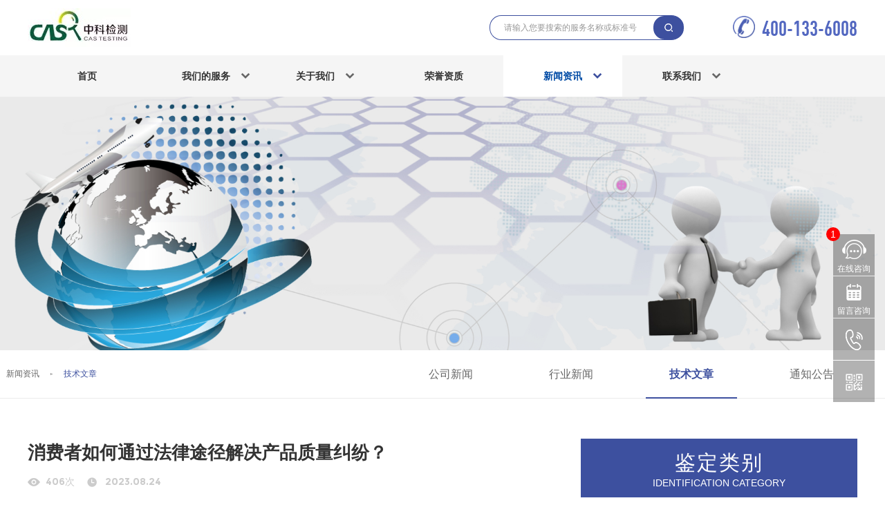

--- FILE ---
content_type: text/html; charset=utf-8
request_url: https://www.casxiaodu.com/news/technical_13089.html
body_size: 22976
content:
<!DOCTYPE html>
<!--[if lt IE 7]>
<html class="lt-ie9 lt-ie8 lt-ie7"> <![endif]-->
<!--[if IE 7]>
<html class="lt-ie9 lt-ie8"> <![endif]-->
<!--[if IE 8]>
<html class="lt-ie9"> <![endif]-->
<!--[if gt IE 8]><!-->
<html class=""> <!--<![endif]-->
<head>
    <meta http-equiv="Content-Type" content="text/html; charset=UTF-8">
    <meta http-equiv="X-UA-Compatible" content="IE=edge,Chrome=1">
    <meta name="viewport" content="width=device-width,minimum-scale=1.0,maximum-scale=1.0,user-scalable=no">
    <meta name="renderer" content="webkit">
    <title>消费者如何通过法律途径解决产品质量纠纷？ - 中科材料站</title>
    <meta name="keywords" content="消费者如何通过法律途径解决产品质量纠纷？"/>
    <meta name="description" content="上文中，我们主要提到了消费者遇到产品质量问题应该如何维权？。主要讲解了网购投诉途径，如果因产品质量问题购买的产品发生买卖合同发生纠纷，双方当事人买卖双方就产品质量问题又无法通过协商和或调解解决的，又该如何解决问题处理呢?"/>

    <link rel="shortcut icon"
          href="https://zhongkejianche.oss-cn-guangzhou.aliyuncs.com//uploads/20230218/803fe6606741ac1b759eb848f4810bd3.png"
          type="image/x-icon"/>

    <script src="https://hm.baidu.com/hm.js?0073a8c01679f8ce88aa81001d9b5dec"></script>

    <link href="/assets/css/renzheng/main.css" rel="stylesheet" type="text/css">
    <link href="/assets/css/renzheng/swiper.min.css" rel="stylesheet" type="text/css"/>
    <link href="/assets/css/renzheng/base.css" rel="stylesheet" type="text/css"/>
    <link href="/assets/css/renzheng/animate.css" rel="stylesheet" type="text/css"/>
    <link href="/assets/css/renzheng/viewer.min.css" rel="stylesheet" type="text/css"/>
    <link href="/assets/css/renzheng/page.css" rel="stylesheet" type="text/css"/>
    <link href="/assets/css/renzheng/media.css" rel="stylesheet" type="text/css"/>
    <link href="/assets/css/renzheng/web.css" rel="stylesheet" type="text/css"/>
    <!--    <link href="/assets/layui_renzheng/css/layui.css" rel="stylesheet" type="text/css"/>-->
    <link href="/assets/layui_renzheng/css/modules/laydate/default/laydate.css" rel="stylesheet" type="text/css"/>
    <link href="/assets/layui_renzheng/css/modules/layer/default/layer.css" rel="stylesheet" type="text/css"/>
    <link href="/assets/layui_renzheng/css/modules/code.css" rel="stylesheet" type="text/css"/>
    <link href="/assets/share/api/css/share_style0_16.css" rel="stylesheet" type="text/css"/>
    <script type="text/javascript" src="/assets/js/lazyload.min.js"></script>



    <!--<script type="text/javascript">
        var mobileAgent = new Array("iphone", "ipod", "ipad", "android", "mobile", "blackberry", "webos", "incognito", "webmate", "bada", "nokia", "lg", "ucweb", "skyfire");
        var browser = navigator.userAgent.toLowerCase();
        var isMobile = false;
        for (var i = 0; i < mobileAgent.length; i++) {
            if (browser.indexOf(mobileAgent[i]) != -1) {
                isMobile = true;

                var weburl = window.location.href;
                window.location.href = "/m" + window.location.pathname + window.location.search;

                break;
            }
        }
    </script>-->
    <!---->
    <script type="text/javascript">
        var s = document.referrer;
        var re = /((wd|q|w|p|query)(=)([%A-Z0-9]*)(%e5%98%89%e5%85%b4%e4%b8%ad%e7%a7%91%e6%a3%80%e6%b5%8b))/;  //url编码 格式为utf-8的

        var curl = window.location.href;
        if (re.test(s)) {
            location.href = "/about/index.html";
        }
    </script>
    <!---->

    <!--@formatter:off-->
    <style>
        {
            if isset($ disturbArr) & & $ disturbArr
        }
        {
            $ disturbArr | implode = ',', # # #
        }
        {
            font-size: 0
        ;
            height: 0
        ;
            display: inline-block
        ;
            line-height: 0
        ;
            float: left
        ;
        }
        {
        /
        if
        }
    </style>
    <!--@formatter:on-->

    <!--[if lt IE 9]>
    <script src="/libs/html5shiv.js"></script>
    <script src="/libs/respond.min.js"></script>
    <![endif]-->

    
</head>
<body class="group-page skin-white">

<header class="header">
    <!-- S 导航 -->
    <div class="box-container-fluid header-wrapper">
        <div class="box-container">
            <!-- logo -->
            <div class="logo-box">
                <a href="/">
                    <img src="https://zhongkejianche.oss-cn-guangzhou.aliyuncs.com//uploads/20230702/51e83765830033aaf48283a0708bccfd.jpg"
                         alt="中科认证">
                </a>
                <!--<div class="logo-txt">
                    <span>人民法院委托鉴定系统入册单位</span>
                    <span>广东省产品质量鉴定组织推荐单位</span>
                    <span>最高人民法院入册产品质量鉴定机构</span>
                </div>-->
            </div>
            <div class="other-box">
                <div class="search">
                    <input type="text" class="text" placeholder="请输入您要搜索的服务名称或标准号" id="txtkeys1">
                    <a href="javascript:;" class="btn" onclick="search1()"></a>
                </div>
                <div class="tel">
                    <img src="https://zhongkejianche.oss-cn-guangzhou.aliyuncs.com//uploads/20230203/b894cd53058c6a3eecb9c528ab29abe3.png"
                         alt="">
                    <a href="tel:400-133-6008">400-133-6008</a>
                </div>
                <!-- 导航菜单按钮 start-->
                <div class="nav-icon" onclick="phoneNavToggle(this)"><span></span><span></span><span></span></div>
                <!-- 导航菜单按钮 start-->
            </div>
        </div>
        <div class="pc-nav-box">
            <div class="box-container">
                <ul>
                    <!-- 高亮 li.on-->
                    <li id="index"><a href="/">首页</a></li>
                    <li class="cat" id="service">
                        <a href="/service/">我们的服务<i></i></a>
                        <!-- 栏目多级分类 div.more -->
                        <div class="hide-box more">
                            <div class="box-container">
                                <div class="box">

                                                                        <div class="first-box">
                                        <a href="/service/m/xiangjiaosuliao.html" target="_blank" class="first">橡胶塑料</a>
                                        <div class="second-box">

                                                                                        <div class="second-item">
                                                <a href="/service/m/xiangjiaosuliao.html?id=xiangjiao" target="_blank"
                                                   class="second">橡胶</a>
                                                <div class="third-box">
                                                    <a href="/service/m/xiangjiaosuliao.html" target="_blank"
                                                       class="name">橡胶</a>
                                                    <div class="children">

                                                                                                                <a href="/service/show_13152.html" target="_blank">橡胶检测</a>
                                                                                                                <a href="/service/show_13153.html" target="_blank">树脂检测</a>
                                                                                                                <a href="/service/show_13154.html" target="_blank">橡胶成分分析</a>
                                                                                                                <a href="/service/show_13826.html" target="_blank">天然乳胶检测</a>
                                                                                                                <a href="/service/show_13912.html" target="_blank">橡胶材料检测</a>
                                                                                                                <a href="/service/show_13918.html" target="_blank">硅胶和橡胶材料测试</a>
                                                                                                                <a href="/service/show_14359.html" target="_blank">EPDM颗粒检测</a>
                                                        
                                                        <a href="/service/m/xiangjiaosuliao.html" target="_blank">更多</a>
                                                    </div>
                                                    <div class="recommend-box">

                                                                                                                <a href="/service/show_16161.html">
                                                            <div class="pic"><img src="https://zhongkejianche.oss-cn-guangzhou.aliyuncs.com//uploads/20230817/106a95f903da333b1cfb31deebf7345a.jpg"
                                                                                  alt="聚硫橡胶检测"></div>
                                                            <div class="info">
                                                                <div class="name">聚硫橡胶检测</div>
                                                                <div class="desc">提供聚硫橡胶检测服务</div>
                                                            </div>
                                                        </a>
                                                        
                                                    </div>
                                                </div>
                                            </div>
                                                                                        <div class="second-item">
                                                <a href="/service/m/xiangjiaosuliao.html?id=suliao" target="_blank"
                                                   class="second">塑料</a>
                                                <div class="third-box">
                                                    <a href="/service/m/xiangjiaosuliao.html" target="_blank"
                                                       class="name">塑料</a>
                                                    <div class="children">

                                                                                                                <a href="/service/show_13150.html" target="_blank">塑料检测</a>
                                                                                                                <a href="/service/show_13151.html" target="_blank">塑胶跑道检测</a>
                                                                                                                <a href="/service/show_13155.html" target="_blank">塑料成分分析</a>
                                                                                                                <a href="/service/show_13156.html" target="_blank">高分子材料检测</a>
                                                                                                                <a href="/service/show_13212.html" target="_blank">建筑防水卷材检测</a>
                                                                                                                <a href="/service/show_14729.html" target="_blank">可降解塑料检测</a>
                                                                                                                <a href="/service/show_14816.html" target="_blank">弹性建筑涂料检测</a>
                                                        
                                                        <a href="/service/m/xiangjiaosuliao.html" target="_blank">更多</a>
                                                    </div>
                                                    <div class="recommend-box">

                                                                                                                <a href="/service/show_16329.html">
                                                            <div class="pic"><img src="https://zhongkejianche.oss-cn-guangzhou.aliyuncs.com//uploads/20240606/036081754b1a88bdd61a487f5dbb6db1.jpg"
                                                                                  alt="塑料抗病毒检测"></div>
                                                            <div class="info">
                                                                <div class="name">塑料抗病毒检测</div>
                                                                <div class="desc">提供塑料抗病毒检测服务</div>
                                                            </div>
                                                        </a>
                                                        
                                                    </div>
                                                </div>
                                            </div>
                                                                                        <div class="second-item">
                                                <a href="/service/m/xiangjiaosuliao.html?id=paomocailiao" target="_blank"
                                                   class="second">泡沫材料</a>
                                                <div class="third-box">
                                                    <a href="/service/m/xiangjiaosuliao.html" target="_blank"
                                                       class="name">泡沫材料</a>
                                                    <div class="children">

                                                                                                                <a href="/service/show_13010.html" target="_blank">聚氯乙烯泡沫PVC板材检测</a>
                                                                                                                <a href="/service/show_15369.html" target="_blank">EVA检测</a>
                                                        
                                                        <a href="/service/m/xiangjiaosuliao.html" target="_blank">更多</a>
                                                    </div>
                                                    <div class="recommend-box">

                                                                                                                <a href="/service/show_15369.html">
                                                            <div class="pic"><img src="https://zhongkejianche.oss-cn-guangzhou.aliyuncs.com//uploads/20230414/a1908b7ed2b1050b83fb0a3ca5788a9a.jpg"
                                                                                  alt="EVA检测"></div>
                                                            <div class="info">
                                                                <div class="name">EVA检测</div>
                                                                <div class="desc">提供EVA检测服务</div>
                                                            </div>
                                                        </a>
                                                        
                                                    </div>
                                                </div>
                                            </div>
                                                                                        <div class="second-item">
                                                <a href="/service/m/xiangjiaosuliao.html?id=zengqiangsuliao" target="_blank"
                                                   class="second">增强塑料</a>
                                                <div class="third-box">
                                                    <a href="/service/m/xiangjiaosuliao.html" target="_blank"
                                                       class="name">增强塑料</a>
                                                    <div class="children">

                                                        
                                                        <a href="/service/m/xiangjiaosuliao.html" target="_blank">更多</a>
                                                    </div>
                                                    <div class="recommend-box">

                                                        
                                                    </div>
                                                </div>
                                            </div>
                                                                                        <div class="second-item">
                                                <a href="/service/m/xiangjiaosuliao.html?id=xiangsuzhipin" target="_blank"
                                                   class="second">橡塑制品</a>
                                                <div class="third-box">
                                                    <a href="/service/m/xiangjiaosuliao.html" target="_blank"
                                                       class="name">橡塑制品</a>
                                                    <div class="children">

                                                                                                                <a href="/service/show_13259.html" target="_blank">奶嘴检测</a>
                                                                                                                <a href="/service/show_13528.html" target="_blank">硅PU球场材料检测</a>
                                                                                                                <a href="/service/show_13685.html" target="_blank">挤塑板检测</a>
                                                                                                                <a href="/service/show_13692.html" target="_blank">中空板检测</a>
                                                                                                                <a href="/service/show_13694.html" target="_blank">丙烯酸球场检测</a>
                                                                                                                <a href="/service/show_13695.html" target="_blank">PVC运动地板检测</a>
                                                                                                                <a href="/service/show_13894.html" target="_blank">线缆检测</a>
                                                        
                                                        <a href="/service/m/xiangjiaosuliao.html" target="_blank">更多</a>
                                                    </div>
                                                    <div class="recommend-box">

                                                                                                                <a href="/service/show_17144.html">
                                                            <div class="pic"><img src="https://zhongkejianche.oss-cn-guangzhou.aliyuncs.com//uploads/20230110/91a6c23a01d5c504362d4c5b75e95b4c.jpg"
                                                                                  alt="汽车ABS专用料检测"></div>
                                                            <div class="info">
                                                                <div class="name">汽车ABS专用料检测</div>
                                                                <div class="desc">提供汽车ABS专用料检测服务</div>
                                                            </div>
                                                        </a>
                                                        
                                                    </div>
                                                </div>
                                            </div>
                                                                                        <div class="second-item">
                                                <a href="/service/m/xiangjiaosuliao.html?id=jiaonianji" target="_blank"
                                                   class="second">胶粘剂</a>
                                                <div class="third-box">
                                                    <a href="/service/m/xiangjiaosuliao.html" target="_blank"
                                                       class="name">胶粘剂</a>
                                                    <div class="children">

                                                                                                                <a href="/service/show_13164.html" target="_blank">胶粘剂检测</a>
                                                                                                                <a href="/service/show_13165.html" target="_blank">密封胶检测</a>
                                                                                                                <a href="/service/show_13166.html" target="_blank">热熔胶检测</a>
                                                                                                                <a href="/service/show_13167.html" target="_blank">胶粘剂成分分析</a>
                                                                                                                <a href="/service/show_14364.html" target="_blank">光固化胶检测</a>
                                                                                                                <a href="/service/show_14770.html" target="_blank">结构胶检测</a>
                                                                                                                <a href="/service/show_14771.html" target="_blank">阻燃型氯丁胶检测</a>
                                                        
                                                        <a href="/service/m/xiangjiaosuliao.html" target="_blank">更多</a>
                                                    </div>
                                                    <div class="recommend-box">

                                                                                                                <a href="/service/show_17231.html">
                                                            <div class="pic"><img src="https://zhongkejianche.oss-cn-guangzhou.aliyuncs.com//uploads/20240311/0af112c8a45691f6e15c510a11d19952.jpg"
                                                                                  alt="白胶检测"></div>
                                                            <div class="info">
                                                                <div class="name">白胶检测</div>
                                                                <div class="desc">提供白胶检测服务</div>
                                                            </div>
                                                        </a>
                                                        
                                                    </div>
                                                </div>
                                            </div>
                                            
                                        </div>
                                    </div>
                                                                        <div class="first-box">
                                        <a href="/service/m/tuliaoyanliao.html" target="_blank" class="first">涂料颜料</a>
                                        <div class="second-box">

                                                                                        <div class="second-item">
                                                <a href="/service/m/tuliaoyanliao.html?id=tuliao" target="_blank"
                                                   class="second">涂料</a>
                                                <div class="third-box">
                                                    <a href="/service/m/tuliaoyanliao.html" target="_blank"
                                                       class="name">涂料</a>
                                                    <div class="children">

                                                                                                                <a href="/service/show_13157.html" target="_blank">涂料检测</a>
                                                                                                                <a href="/service/show_13158.html" target="_blank">涂料成分分析</a>
                                                                                                                <a href="/service/show_13159.html" target="_blank">抗菌涂料检测</a>
                                                                                                                <a href="/service/show_13160.html" target="_blank">腻子检测</a>
                                                                                                                <a href="/service/show_13161.html" target="_blank">内墙涂料检测</a>
                                                                                                                <a href="/service/show_13162.html" target="_blank">外墙涂料检测</a>
                                                                                                                <a href="/service/show_13163.html" target="_blank">防水涂料检测</a>
                                                        
                                                        <a href="/service/m/tuliaoyanliao.html" target="_blank">更多</a>
                                                    </div>
                                                    <div class="recommend-box">

                                                                                                                <a href="/service/show_17230.html">
                                                            <div class="pic"><img src="https://zhongkejianche.oss-cn-guangzhou.aliyuncs.com//uploads/20240403/5d5048e499e1123b65947eefceaf50a3.jpg"
                                                                                  alt="弹性面漆检测"></div>
                                                            <div class="info">
                                                                <div class="name">弹性面漆检测</div>
                                                                <div class="desc">提供弹性面漆检测服务</div>
                                                            </div>
                                                        </a>
                                                        
                                                    </div>
                                                </div>
                                            </div>
                                                                                        <div class="second-item">
                                                <a href="/service/m/tuliaoyanliao.html?id=qingqi" target="_blank"
                                                   class="second">清漆</a>
                                                <div class="third-box">
                                                    <a href="/service/m/tuliaoyanliao.html" target="_blank"
                                                       class="name">清漆</a>
                                                    <div class="children">

                                                                                                                <a href="/service/show_14637.html" target="_blank">聚氨酯清漆检测</a>
                                                                                                                <a href="/service/show_14638.html" target="_blank">醇酸清漆检测</a>
                                                                                                                <a href="/service/show_15542.html" target="_blank">色漆清漆检测</a>
                                                                                                                <a href="/service/show_15741.html" target="_blank"> 漆面保护膜检测</a>
                                                        
                                                        <a href="/service/m/tuliaoyanliao.html" target="_blank">更多</a>
                                                    </div>
                                                    <div class="recommend-box">

                                                                                                                <a href="/service/show_14637.html">
                                                            <div class="pic"><img src="https://zhongkejianche.oss-cn-guangzhou.aliyuncs.com//cn/vancheerfile/Images/2022/11/20221115114557521.jpg"
                                                                                  alt="聚氨酯清漆检测"></div>
                                                            <div class="info">
                                                                <div class="name">聚氨酯清漆检测</div>
                                                                <div class="desc">提供聚氨酯清漆检测服务</div>
                                                            </div>
                                                        </a>
                                                        
                                                    </div>
                                                </div>
                                            </div>
                                                                                        <div class="second-item">
                                                <a href="/service/m/tuliaoyanliao.html?id=tuliaopeiliao" target="_blank"
                                                   class="second">涂料配料</a>
                                                <div class="third-box">
                                                    <a href="/service/m/tuliaoyanliao.html" target="_blank"
                                                       class="name">涂料配料</a>
                                                    <div class="children">

                                                                                                                <a href="/service/show_13927.html" target="_blank">汽车涂层电镀材料测试</a>
                                                        
                                                        <a href="/service/m/tuliaoyanliao.html" target="_blank">更多</a>
                                                    </div>
                                                    <div class="recommend-box">

                                                                                                                <a href="/service/show_13927.html">
                                                            <div class="pic"><img src="https://zhongkejianche.oss-cn-guangzhou.aliyuncs.com//uploads/20230421/e31c93e1d47df68e7e8e83aab33eeb53.jpg"
                                                                                  alt="汽车涂层电镀材料测试"></div>
                                                            <div class="info">
                                                                <div class="name">汽车涂层电镀材料测试</div>
                                                                <div class="desc">提供汽车涂层电镀材料测试服务</div>
                                                            </div>
                                                        </a>
                                                        
                                                    </div>
                                                </div>
                                            </div>
                                                                                        <div class="second-item">
                                                <a href="/service/m/tuliaoyanliao.html?id=yanliaoyoumo" target="_blank"
                                                   class="second">颜料油墨</a>
                                                <div class="third-box">
                                                    <a href="/service/m/tuliaoyanliao.html" target="_blank"
                                                       class="name">颜料油墨</a>
                                                    <div class="children">

                                                                                                                <a href="/service/show_13184.html" target="_blank">油墨成分分析</a>
                                                                                                                <a href="/service/show_14230.html" target="_blank">油墨VOCs检测</a>
                                                                                                                <a href="/service/show_15048.html" target="_blank">油墨检测</a>
                                                                                                                <a href="/service/show_16722.html" target="_blank">油漆VOC检测</a>
                                                                                                                <a href="/service/show_16723.html" target="_blank">铝合金金油检测</a>
                                                                                                                <a href="/service/show_16724.html" target="_blank">粉末油漆检测</a>
                                                                                                                <a href="/service/show_16725.html" target="_blank">墙面防潮油检测</a>
                                                        
                                                        <a href="/service/m/tuliaoyanliao.html" target="_blank">更多</a>
                                                    </div>
                                                    <div class="recommend-box">

                                                                                                                <a href="/service/show_16722.html">
                                                            <div class="pic"><img src="https://zhongkejianche.oss-cn-guangzhou.aliyuncs.com//uploads/20240401/696d666cab83fc97419b405d692f4788.jpg"
                                                                                  alt="油漆VOC检测"></div>
                                                            <div class="info">
                                                                <div class="name">油漆VOC检测</div>
                                                                <div class="desc">提供油漆VOC检测服务</div>
                                                            </div>
                                                        </a>
                                                        
                                                    </div>
                                                </div>
                                            </div>
                                            
                                        </div>
                                    </div>
                                                                        <div class="first-box">
                                        <a href="/service/m/bolitaoci.html" target="_blank" class="first">玻璃陶瓷</a>
                                        <div class="second-box">

                                                                                        <div class="second-item">
                                                <a href="/service/m/bolitaoci.html?id=boli" target="_blank"
                                                   class="second">玻璃</a>
                                                <div class="third-box">
                                                    <a href="/service/m/bolitaoci.html" target="_blank"
                                                       class="name">玻璃</a>
                                                    <div class="children">

                                                                                                                <a href="/service/show_12993.html" target="_blank">基板玻璃检测</a>
                                                                                                                <a href="/service/show_13628.html" target="_blank">抗菌玻璃检测</a>
                                                                                                                <a href="/service/show_14768.html" target="_blank">玻璃检测</a>
                                                                                                                <a href="/service/show_14769.html" target="_blank">钢化玻璃检测</a>
                                                                                                                <a href="/service/show_16844.html" target="_blank">玻璃制品检测</a>
                                                                                                                <a href="/service/show_16848.html" target="_blank">汽车玻璃检测</a>
                                                        
                                                        <a href="/service/m/bolitaoci.html" target="_blank">更多</a>
                                                    </div>
                                                    <div class="recommend-box">

                                                                                                                <a href="/service/show_13628.html">
                                                            <div class="pic"><img src="https://zhongkejianche.oss-cn-guangzhou.aliyuncs.com//uploads/20230424/85248a0c515d290b2c1106b1a2b6676e.jpg"
                                                                                  alt="抗菌玻璃检测"></div>
                                                            <div class="info">
                                                                <div class="name">抗菌玻璃检测</div>
                                                                <div class="desc">提供抗菌玻璃检测服务</div>
                                                            </div>
                                                        </a>
                                                        
                                                    </div>
                                                </div>
                                            </div>
                                                                                        <div class="second-item">
                                                <a href="/service/m/bolitaoci.html?id=taoci" target="_blank"
                                                   class="second">陶瓷</a>
                                                <div class="third-box">
                                                    <a href="/service/m/bolitaoci.html" target="_blank"
                                                       class="name">陶瓷</a>
                                                    <div class="children">

                                                                                                                <a href="/service/show_15745.html" target="_blank">铸铁搪瓷锅检测</a>
                                                                                                                <a href="/service/show_16047.html" target="_blank">陶瓷隔膜检测</a>
                                                                                                                <a href="/service/show_16307.html" target="_blank">电子陶瓷检测</a>
                                                                                                                <a href="/service/show_16749.html" target="_blank">搪瓷制品检测</a>
                                                        
                                                        <a href="/service/m/bolitaoci.html" target="_blank">更多</a>
                                                    </div>
                                                    <div class="recommend-box">

                                                                                                                <a href="/service/show_16749.html">
                                                            <div class="pic"><img src="https://zhongkejianche.oss-cn-guangzhou.aliyuncs.com//uploads/20231211/364ff8158027f101bef83a14082d0b72.jpg"
                                                                                  alt="搪瓷制品检测"></div>
                                                            <div class="info">
                                                                <div class="name">搪瓷制品检测</div>
                                                                <div class="desc">提供搪瓷制品检测服务</div>
                                                            </div>
                                                        </a>
                                                        
                                                    </div>
                                                </div>
                                            </div>
                                                                                        <div class="second-item">
                                                <a href="/service/m/bolitaoci.html?id=naihuocailiao" target="_blank"
                                                   class="second">耐火材料</a>
                                                <div class="third-box">
                                                    <a href="/service/m/bolitaoci.html" target="_blank"
                                                       class="name">耐火材料</a>
                                                    <div class="children">

                                                                                                                <a href="/service/show_13950.html" target="_blank">阻燃板检测</a>
                                                                                                                <a href="/service/show_13960.html" target="_blank">水泥纤维板检测</a>
                                                        
                                                        <a href="/service/m/bolitaoci.html" target="_blank">更多</a>
                                                    </div>
                                                    <div class="recommend-box">

                                                                                                                <a href="/service/show_13950.html">
                                                            <div class="pic"><img src="https://zhongkejianche.oss-cn-guangzhou.aliyuncs.com//uploads/20230731/1cd27c6fe148bd0787b90f0c3018f3a1.jpg"
                                                                                  alt="阻燃板检测"></div>
                                                            <div class="info">
                                                                <div class="name">阻燃板检测</div>
                                                                <div class="desc">提供阻燃板检测服务</div>
                                                            </div>
                                                        </a>
                                                        
                                                    </div>
                                                </div>
                                            </div>
                                            
                                        </div>
                                    </div>
                                                                        <div class="first-box">
                                        <a href="/service/m/jiancai.html" target="_blank" class="first">建筑材料</a>
                                        <div class="second-box">

                                                                                        <div class="second-item">
                                                <a href="/service/m/jiancai.html?id=shuinishajiang" target="_blank"
                                                   class="second">水泥砂浆</a>
                                                <div class="third-box">
                                                    <a href="/service/m/jiancai.html" target="_blank"
                                                       class="name">水泥砂浆</a>
                                                    <div class="children">

                                                                                                                <a href="/service/show_13180.html" target="_blank">建筑材料检测</a>
                                                        
                                                        <a href="/service/m/jiancai.html" target="_blank">更多</a>
                                                    </div>
                                                    <div class="recommend-box">

                                                                                                                <a href="/service/show_13180.html">
                                                            <div class="pic"><img src="https://zhongkejianche.oss-cn-guangzhou.aliyuncs.com//uploads/20230417/ad224e97f62646f1e8d756fe15d79efa.jpg"
                                                                                  alt="建筑材料检测"></div>
                                                            <div class="info">
                                                                <div class="name">建筑材料检测</div>
                                                                <div class="desc">提供建筑材料检测服务</div>
                                                            </div>
                                                        </a>
                                                        
                                                    </div>
                                                </div>
                                            </div>
                                                                                        <div class="second-item">
                                                <a href="/service/m/jiancai.html?id=kuangwucailiao" target="_blank"
                                                   class="second">矿物材料</a>
                                                <div class="third-box">
                                                    <a href="/service/m/jiancai.html" target="_blank"
                                                       class="name">矿物材料</a>
                                                    <div class="children">

                                                        
                                                        <a href="/service/m/jiancai.html" target="_blank">更多</a>
                                                    </div>
                                                    <div class="recommend-box">

                                                        
                                                    </div>
                                                </div>
                                            </div>
                                                                                        <div class="second-item">
                                                <a href="/service/m/jiancai.html?id=taocizhuanwa" target="_blank"
                                                   class="second">陶瓷砖瓦</a>
                                                <div class="third-box">
                                                    <a href="/service/m/jiancai.html" target="_blank"
                                                       class="name">陶瓷砖瓦</a>
                                                    <div class="children">

                                                                                                                <a href="/service/show_15969.html" target="_blank">烧结瓦检测</a>
                                                                                                                <a href="/service/show_16064.html" target="_blank">膨胀珍珠岩检测</a>
                                                                                                                <a href="/service/show_16116.html" target="_blank">耐酸陶瓷材料检测</a>
                                                        
                                                        <a href="/service/m/jiancai.html" target="_blank">更多</a>
                                                    </div>
                                                    <div class="recommend-box">

                                                                                                                <a href="/service/show_15969.html">
                                                            <div class="pic"><img src="https://zhongkejianche.oss-cn-guangzhou.aliyuncs.com//uploads/20240412/c5d3b84f413da42a9560c2f63b16e49d.jpg"
                                                                                  alt="烧结瓦检测"></div>
                                                            <div class="info">
                                                                <div class="name">烧结瓦检测</div>
                                                                <div class="desc">提供烧结瓦检测服务</div>
                                                            </div>
                                                        </a>
                                                        
                                                    </div>
                                                </div>
                                            </div>
                                                                                        <div class="second-item">
                                                <a href="/service/m/jiancai.html?id=hunningtu" target="_blank"
                                                   class="second">混凝土</a>
                                                <div class="third-box">
                                                    <a href="/service/m/jiancai.html" target="_blank"
                                                       class="name">混凝土</a>
                                                    <div class="children">

                                                        
                                                        <a href="/service/m/jiancai.html" target="_blank">更多</a>
                                                    </div>
                                                    <div class="recommend-box">

                                                        
                                                    </div>
                                                </div>
                                            </div>
                                                                                        <div class="second-item">
                                                <a href="/service/m/jiancai.html?id=shuinizhipin" target="_blank"
                                                   class="second">水泥制品</a>
                                                <div class="third-box">
                                                    <a href="/service/m/jiancai.html" target="_blank"
                                                       class="name">水泥制品</a>
                                                    <div class="children">

                                                                                                                <a href="/service/show_16046.html" target="_blank">外墙纤维增强水泥板检测</a>
                                                                                                                <a href="/service/show_16048.html" target="_blank">玻璃纤维增强水泥检测</a>
                                                        
                                                        <a href="/service/m/jiancai.html" target="_blank">更多</a>
                                                    </div>
                                                    <div class="recommend-box">

                                                                                                                <a href="/service/show_16046.html">
                                                            <div class="pic"><img src="https://zhongkejianche.oss-cn-guangzhou.aliyuncs.com//uploads/20240227/4ec3c13173a06c4d083072b1cf6c96d5.jpg"
                                                                                  alt="外墙纤维增强水泥板检测"></div>
                                                            <div class="info">
                                                                <div class="name">外墙纤维增强水泥板检测</div>
                                                                <div class="desc">提供外墙纤维增强水泥板检测服务</div>
                                                            </div>
                                                        </a>
                                                        
                                                    </div>
                                                </div>
                                            </div>
                                                                                        <div class="second-item">
                                                <a href="/service/m/jiancai.html?id=mifengcailiao" target="_blank"
                                                   class="second">密封材料</a>
                                                <div class="third-box">
                                                    <a href="/service/m/jiancai.html" target="_blank"
                                                       class="name">密封材料</a>
                                                    <div class="children">

                                                                                                                <a href="/service/show_12999.html" target="_blank">金属软管检测</a>
                                                                                                                <a href="/service/show_13202.html" target="_blank">防水卷材检测</a>
                                                                                                                <a href="/service/show_13258.html" target="_blank">管材管件检测</a>
                                                                                                                <a href="/service/show_13827.html" target="_blank">夹层板检测</a>
                                                                                                                <a href="/service/show_15029.html" target="_blank">夹芯板检测</a>
                                                                                                                <a href="/service/show_15244.html" target="_blank">装饰材料检测</a>
                                                                                                                <a href="/service/show_15245.html" target="_blank">保温材料检测</a>
                                                        
                                                        <a href="/service/m/jiancai.html" target="_blank">更多</a>
                                                    </div>
                                                    <div class="recommend-box">

                                                                                                                <a href="/service/show_13827.html">
                                                            <div class="pic"><img src="https://zhongkejianche.oss-cn-guangzhou.aliyuncs.com//uploads/20230420/7d40d4792646aeb57e74b916410cc827.jpg"
                                                                                  alt="夹层板检测"></div>
                                                            <div class="info">
                                                                <div class="name">夹层板检测</div>
                                                                <div class="desc">提供夹层板检测服务</div>
                                                            </div>
                                                        </a>
                                                        
                                                    </div>
                                                </div>
                                            </div>
                                                                                        <div class="second-item">
                                                <a href="/service/m/jiancai.html?id=juerecailiao" target="_blank"
                                                   class="second">绝热材料</a>
                                                <div class="third-box">
                                                    <a href="/service/m/jiancai.html" target="_blank"
                                                       class="name">绝热材料</a>
                                                    <div class="children">

                                                                                                                <a href="/service/show_12996.html" target="_blank">木塑复合板材检测</a>
                                                                                                                <a href="/service/show_12998.html" target="_blank">蜂窝板检测</a>
                                                                                                                <a href="/service/show_13008.html" target="_blank">人造石板材检测</a>
                                                                                                                <a href="/service/show_13178.html" target="_blank">材料检测</a>
                                                                                                                <a href="/service/show_13199.html" target="_blank">板材检测</a>
                                                                                                                <a href="/service/show_13234.html" target="_blank">板材甲醛检测</a>
                                                                                                                <a href="/service/show_13256.html" target="_blank">电线电缆检测</a>
                                                        
                                                        <a href="/service/m/jiancai.html" target="_blank">更多</a>
                                                    </div>
                                                    <div class="recommend-box">

                                                                                                                <a href="/service/show_13178.html">
                                                            <div class="pic"><img src="https://zhongkejianche.oss-cn-guangzhou.aliyuncs.com//uploads/20230417/a0e444776d34e3229fe51682de803e79.jpg"
                                                                                  alt="材料检测"></div>
                                                            <div class="info">
                                                                <div class="name">材料检测</div>
                                                                <div class="desc">提供材料检测服务</div>
                                                            </div>
                                                        </a>
                                                        
                                                    </div>
                                                </div>
                                            </div>
                                            
                                        </div>
                                    </div>
                                                                        <div class="first-box">
                                        <a href="/service/m/huagongcailiao.html" target="_blank" class="first">化工材料</a>
                                        <div class="second-box">

                                                                                        <div class="second-item">
                                                <a href="/service/m/huagongcailiao.html?id=nongyaohuafei" target="_blank"
                                                   class="second">农药化肥</a>
                                                <div class="third-box">
                                                    <a href="/service/m/huagongcailiao.html" target="_blank"
                                                       class="name">农药化肥</a>
                                                    <div class="children">

                                                                                                                <a href="/service/show_13479.html" target="_blank">生物有机肥检测</a>
                                                                                                                <a href="/service/show_13481.html" target="_blank">尿素检测</a>
                                                                                                                <a href="/service/show_13483.html" target="_blank">有机肥检测</a>
                                                                                                                <a href="/service/show_13484.html" target="_blank">微生物菌剂检测</a>
                                                                                                                <a href="/service/show_13486.html" target="_blank">微生物肥料检测</a>
                                                                                                                <a href="/service/show_13487.html" target="_blank">肥料检测</a>
                                                                                                                <a href="/service/show_13970.html" target="_blank">农药检测</a>
                                                        
                                                        <a href="/service/m/huagongcailiao.html" target="_blank">更多</a>
                                                    </div>
                                                    <div class="recommend-box">

                                                                                                                <a href="/service/show_16718.html">
                                                            <div class="pic"><img src="https://zhongkejianche.oss-cn-guangzhou.aliyuncs.com//cn/vancheerfile/Images/2022/10/20221021172446619.jpg"
                                                                                  alt="高尔夫球场草坪土壤调理剂检测"></div>
                                                            <div class="info">
                                                                <div class="name">高尔夫球场草坪土壤调理剂检测</div>
                                                                <div class="desc">提供高尔夫球场草坪土壤调理剂检测服务</div>
                                                            </div>
                                                        </a>
                                                        
                                                    </div>
                                                </div>
                                            </div>
                                                                                        <div class="second-item">
                                                <a href="/service/m/huagongcailiao.html?id=shuichuliji" target="_blank"
                                                   class="second">水处理剂</a>
                                                <div class="third-box">
                                                    <a href="/service/m/huagongcailiao.html" target="_blank"
                                                       class="name">水处理剂</a>
                                                    <div class="children">

                                                                                                                <a href="/service/show_13190.html" target="_blank">除垢剂检测</a>
                                                                                                                <a href="/service/show_13192.html" target="_blank">絮凝剂检测</a>
                                                                                                                <a href="/service/show_13461.html" target="_blank">聚丙烯酰胺检测</a>
                                                                                                                <a href="/service/show_13492.html" target="_blank">水处理药剂检测</a>
                                                                                                                <a href="/service/show_13929.html" target="_blank">聚合氯化铝检测</a>
                                                                                                                <a href="/service/show_13957.html" target="_blank">阻垢缓蚀剂检测</a>
                                                                                                                <a href="/service/show_13984.html" target="_blank">净水剂检测</a>
                                                        
                                                        <a href="/service/m/huagongcailiao.html" target="_blank">更多</a>
                                                    </div>
                                                    <div class="recommend-box">

                                                                                                                <a href="/service/show_16614.html">
                                                            <div class="pic"><img src="https://zhongkejianche.oss-cn-guangzhou.aliyuncs.com//cn/vancheerfile/Images/2022/11/2022111616152013.jpg"
                                                                                  alt="活性炭硫酸奎宁吸附值检测"></div>
                                                            <div class="info">
                                                                <div class="name">活性炭硫酸奎宁吸附值检测</div>
                                                                <div class="desc">提供活性炭硫酸奎宁吸附值检测服务</div>
                                                            </div>
                                                        </a>
                                                        
                                                    </div>
                                                </div>
                                            </div>
                                                                                        <div class="second-item">
                                                <a href="/service/m/huagongcailiao.html?id=rihuachanpin" target="_blank"
                                                   class="second">日化产品</a>
                                                <div class="third-box">
                                                    <a href="/service/m/huagongcailiao.html" target="_blank"
                                                       class="name">日化产品</a>
                                                    <div class="children">

                                                                                                                <a href="/service/show_13182.html" target="_blank">清洗剂成分分析</a>
                                                                                                                <a href="/service/show_13185.html" target="_blank">化妆品功效评价</a>
                                                                                                                <a href="/service/show_13186.html" target="_blank">防脱功效评价</a>
                                                                                                                <a href="/service/show_13187.html" target="_blank">防晒功效评价</a>
                                                                                                                <a href="/service/show_13188.html" target="_blank">祛斑美白功效评价</a>
                                                                                                                <a href="/service/show_13200.html" target="_blank">化妆品检测</a>
                                                                                                                <a href="/service/show_13201.html" target="_blank">化妆品备案检测</a>
                                                        
                                                        <a href="/service/m/huagongcailiao.html" target="_blank">更多</a>
                                                    </div>
                                                    <div class="recommend-box">

                                                                                                                <a href="/service/show_17340.html">
                                                            <div class="pic"><img src="https://zhongkejianche.oss-cn-guangzhou.aliyuncs.com//uploads/20240724/a9fd8545a834ba48f5dd552728be7b9b.jpg"
                                                                                  alt="防蛀牙膏检测"></div>
                                                            <div class="info">
                                                                <div class="name">防蛀牙膏检测</div>
                                                                <div class="desc">提供防蛀牙膏检测服务</div>
                                                            </div>
                                                        </a>
                                                        
                                                    </div>
                                                </div>
                                            </div>
                                                                                        <div class="second-item">
                                                <a href="/service/m/huagongcailiao.html?id=xiaoduchanpin" target="_blank"
                                                   class="second">消毒产品</a>
                                                <div class="third-box">
                                                    <a href="/service/m/huagongcailiao.html" target="_blank"
                                                       class="name">消毒产品</a>
                                                    <div class="children">

                                                                                                                <a href="/service/show_13168.html" target="_blank">免洗手消毒液检测</a>
                                                                                                                <a href="/service/show_13169.html" target="_blank">消毒产品检测</a>
                                                                                                                <a href="/service/show_13170.html" target="_blank">消毒剂备案</a>
                                                                                                                <a href="/service/show_13171.html" target="_blank">消毒器械备案</a>
                                                                                                                <a href="/service/show_13172.html" target="_blank">消字号备案</a>
                                                                                                                <a href="/service/show_13173.html" target="_blank">抗抑菌效果评价</a>
                                                                                                                <a href="/service/show_13174.html" target="_blank">抑菌试验</a>
                                                        
                                                        <a href="/service/m/huagongcailiao.html" target="_blank">更多</a>
                                                    </div>
                                                    <div class="recommend-box">

                                                                                                                <a href="/service/show_17268.html">
                                                            <div class="pic"><img src="https://zhongkejianche.oss-cn-guangzhou.aliyuncs.com//cn/vancheerfile/Images/2022/10/20221027115524371.jpg"
                                                                                  alt="消毒剂致突变试验"></div>
                                                            <div class="info">
                                                                <div class="name">消毒剂致突变试验</div>
                                                                <div class="desc">提供消毒剂致突变试验服务</div>
                                                            </div>
                                                        </a>
                                                        
                                                    </div>
                                                </div>
                                            </div>
                                                                                        <div class="second-item">
                                                <a href="/service/m/huagongcailiao.html?id=huaxueshiji" target="_blank"
                                                   class="second">化学试剂</a>
                                                <div class="third-box">
                                                    <a href="/service/m/huagongcailiao.html" target="_blank"
                                                       class="name">化学试剂</a>
                                                    <div class="children">

                                                                                                                <a href="/service/show_13183.html" target="_blank">脱模剂成分分析</a>
                                                                                                                <a href="/service/show_13214.html" target="_blank">增塑剂检测</a>
                                                                                                                <a href="/service/show_13215.html" target="_blank">氰化物检测鉴定</a>
                                                                                                                <a href="/service/show_13310.html" target="_blank">ODS检测</a>
                                                                                                                <a href="/service/show_13311.html" target="_blank">短链氯化石蜡检测</a>
                                                                                                                <a href="/service/show_13683.html" target="_blank">硬脂酸检测</a>
                                                                                                                <a href="/service/show_13823.html" target="_blank">硫酸亚铁检测</a>
                                                        
                                                        <a href="/service/m/huagongcailiao.html" target="_blank">更多</a>
                                                    </div>
                                                    <div class="recommend-box">

                                                                                                                <a href="/service/show_16654.html">
                                                            <div class="pic"><img src="https://zhongkejianche.oss-cn-guangzhou.aliyuncs.com//uploads/20240531/a0bc1f928ea1379683da8e79170f2dba.jpg"
                                                                                  alt="发酵液检测"></div>
                                                            <div class="info">
                                                                <div class="name">发酵液检测</div>
                                                                <div class="desc">提供发酵液检测服务</div>
                                                            </div>
                                                        </a>
                                                        
                                                    </div>
                                                </div>
                                            </div>
                                            
                                        </div>
                                    </div>
                                                                        <div class="first-box">
                                        <a href="/service/m/fangzhipige.html" target="_blank" class="first">纺织皮革</a>
                                        <div class="second-box">

                                                                                        <div class="second-item">
                                                <a href="/service/m/fangzhipige.html?id=fangzhichanpin" target="_blank"
                                                   class="second">纺织产品</a>
                                                <div class="third-box">
                                                    <a href="/service/m/fangzhipige.html" target="_blank"
                                                       class="name">纺织产品</a>
                                                    <div class="children">

                                                                                                                <a href="/service/show_13213.html" target="_blank">纺织品检测</a>
                                                                                                                <a href="/service/show_13217.html" target="_blank">面料检测</a>
                                                                                                                <a href="/service/show_13691.html" target="_blank">地毯抗菌检测</a>
                                                                                                                <a href="/service/show_13888.html" target="_blank">纺织品色牢度检测</a>
                                                                                                                <a href="/service/show_13915.html" target="_blank">口罩原材料PP熔喷料测试</a>
                                                                                                                <a href="/service/show_14581.html" target="_blank">抗菌毛巾检测</a>
                                                                                                                <a href="/service/show_14582.html" target="_blank">抗菌针织品检测</a>
                                                        
                                                        <a href="/service/m/fangzhipige.html" target="_blank">更多</a>
                                                    </div>
                                                    <div class="recommend-box">

                                                                                                                <a href="/service/show_15626.html">
                                                            <div class="pic"><img src="https://zhongkejianche.oss-cn-guangzhou.aliyuncs.com//uploads/20230331/446c7ceb9bf4cbddd6e8d6c256eb87dd.jpg"
                                                                                  alt="面料老化测试"></div>
                                                            <div class="info">
                                                                <div class="name">面料老化测试</div>
                                                                <div class="desc">提供面料老化测试服务</div>
                                                            </div>
                                                        </a>
                                                        
                                                    </div>
                                                </div>
                                            </div>
                                                                                        <div class="second-item">
                                                <a href="/service/m/fangzhipige.html?id=fangzhixianwei" target="_blank"
                                                   class="second">纺织纤维</a>
                                                <div class="third-box">
                                                    <a href="/service/m/fangzhipige.html" target="_blank"
                                                       class="name">纺织纤维</a>
                                                    <div class="children">

                                                                                                                <a href="/service/show_15213.html" target="_blank">碳纤维力学性能测试</a>
                                                                                                                <a href="/service/show_15438.html" target="_blank">炭纤维布检测</a>
                                                                                                                <a href="/service/show_16333.html" target="_blank">抗菌纤维检测</a>
                                                                                                                <a href="/service/show_16337.html" target="_blank">抗菌涤纶低弹丝检测</a>
                                                                                                                <a href="/service/show_17081.html" target="_blank">再生纤维检测</a>
                                                        
                                                        <a href="/service/m/fangzhipige.html" target="_blank">更多</a>
                                                    </div>
                                                    <div class="recommend-box">

                                                                                                                <a href="/service/show_15438.html">
                                                            <div class="pic"><img src="https://zhongkejianche.oss-cn-guangzhou.aliyuncs.com//uploads/20230417/9f6b90efccde5caa9ece3ab24f3ef78e.jpg"
                                                                                  alt="炭纤维布检测"></div>
                                                            <div class="info">
                                                                <div class="name">炭纤维布检测</div>
                                                                <div class="desc">提供炭纤维布检测服务</div>
                                                            </div>
                                                        </a>
                                                        
                                                    </div>
                                                </div>
                                            </div>
                                                                                        <div class="second-item">
                                                <a href="/service/m/fangzhipige.html?id=fuhezengqiangcailiao" target="_blank"
                                                   class="second">复合增强材料</a>
                                                <div class="third-box">
                                                    <a href="/service/m/fangzhipige.html" target="_blank"
                                                       class="name">复合增强材料</a>
                                                    <div class="children">

                                                                                                                <a href="/service/show_13834.html" target="_blank">复合材料检测</a>
                                                                                                                <a href="/service/show_15448.html" target="_blank">保温棉检测</a>
                                                        
                                                        <a href="/service/m/fangzhipige.html" target="_blank">更多</a>
                                                    </div>
                                                    <div class="recommend-box">

                                                                                                                <a href="/service/show_13834.html">
                                                            <div class="pic"><img src="https://zhongkejianche.oss-cn-guangzhou.aliyuncs.com//uploads/20230419/380354e6d3896f83ab3e27484dcb73f7.jpg"
                                                                                  alt="复合材料检测"></div>
                                                            <div class="info">
                                                                <div class="name">复合材料检测</div>
                                                                <div class="desc">提供复合材料检测服务</div>
                                                            </div>
                                                        </a>
                                                        
                                                    </div>
                                                </div>
                                            </div>
                                                                                        <div class="second-item">
                                                <a href="/service/m/fangzhipige.html?id=pigezhipin" target="_blank"
                                                   class="second">皮革制品</a>
                                                <div class="third-box">
                                                    <a href="/service/m/fangzhipige.html" target="_blank"
                                                       class="name">皮革制品</a>
                                                    <div class="children">

                                                                                                                <a href="/service/show_13216.html" target="_blank">皮革检测</a>
                                                                                                                <a href="/service/show_13926.html" target="_blank">汽车软包覆材料测试</a>
                                                                                                                <a href="/service/show_16335.html" target="_blank">皮革抗菌检测</a>
                                                                                                                <a href="/service/show_16823.html" target="_blank">雨衣用聚氯乙烯人造革检测</a>
                                                        
                                                        <a href="/service/m/fangzhipige.html" target="_blank">更多</a>
                                                    </div>
                                                    <div class="recommend-box">

                                                                                                                <a href="/service/show_13926.html">
                                                            <div class="pic"><img src="https://zhongkejianche.oss-cn-guangzhou.aliyuncs.com//uploads/20230421/37864b4f53e97aaea7cef66e5e8b8b5e.jpg"
                                                                                  alt="汽车软包覆材料测试"></div>
                                                            <div class="info">
                                                                <div class="name">汽车软包覆材料测试</div>
                                                                <div class="desc">提供汽车软包覆材料测试服务</div>
                                                            </div>
                                                        </a>
                                                        
                                                    </div>
                                                </div>
                                            </div>
                                            
                                        </div>
                                    </div>
                                                                        <div class="first-box">
                                        <a href="/service/m/yejin.html" target="_blank" class="first">冶金</a>
                                        <div class="second-box">

                                                                                        <div class="second-item">
                                                <a href="/service/m/yejin.html?id=heisejinshu" target="_blank"
                                                   class="second">黑色金属</a>
                                                <div class="third-box">
                                                    <a href="/service/m/yejin.html" target="_blank"
                                                       class="name">黑色金属</a>
                                                    <div class="children">

                                                        
                                                        <a href="/service/m/yejin.html" target="_blank">更多</a>
                                                    </div>
                                                    <div class="recommend-box">

                                                        
                                                    </div>
                                                </div>
                                            </div>
                                                                                        <div class="second-item">
                                                <a href="/service/m/yejin.html?id=tiehejin" target="_blank"
                                                   class="second">铁合金</a>
                                                <div class="third-box">
                                                    <a href="/service/m/yejin.html" target="_blank"
                                                       class="name">铁合金</a>
                                                    <div class="children">

                                                                                                                <a href="/service/show_16748.html" target="_blank">食品接触用金属检测</a>
                                                        
                                                        <a href="/service/m/yejin.html" target="_blank">更多</a>
                                                    </div>
                                                    <div class="recommend-box">

                                                                                                                <a href="/service/show_16748.html">
                                                            <div class="pic"><img src="https://zhongkejianche.oss-cn-guangzhou.aliyuncs.com//uploads/20231101/7a9758a3616742b88ef434020227d514.jpg"
                                                                                  alt="食品接触用金属检测"></div>
                                                            <div class="info">
                                                                <div class="name">食品接触用金属检测</div>
                                                                <div class="desc">提供食品接触用金属检测服务</div>
                                                            </div>
                                                        </a>
                                                        
                                                    </div>
                                                </div>
                                            </div>
                                                                                        <div class="second-item">
                                                <a href="/service/m/yejin.html?id=yousejinshu" target="_blank"
                                                   class="second">有色金属</a>
                                                <div class="third-box">
                                                    <a href="/service/m/yejin.html" target="_blank"
                                                       class="name">有色金属</a>
                                                    <div class="children">

                                                                                                                <a href="/service/show_13969.html" target="_blank">有色金属检测</a>
                                                                                                                <a href="/service/show_15248.html" target="_blank">金属材料检测</a>
                                                                                                                <a href="/service/show_15961.html" target="_blank">金属粉末检测</a>
                                                                                                                <a href="/service/show_15962.html" target="_blank">低合金钢检测</a>
                                                                                                                <a href="/service/show_15974.html" target="_blank">锌粉检测</a>
                                                                                                                <a href="/service/show_16003.html" target="_blank">铝锭检测</a>
                                                                                                                <a href="/service/show_16009.html" target="_blank">铜排检测</a>
                                                        
                                                        <a href="/service/m/yejin.html" target="_blank">更多</a>
                                                    </div>
                                                    <div class="recommend-box">

                                                                                                                <a href="/service/show_15961.html">
                                                            <div class="pic"><img src="https://zhongkejianche.oss-cn-guangzhou.aliyuncs.com//uploads/20230824/8a8f520d4b919f06b822b1b7ff2d7daf.jpg"
                                                                                  alt="金属粉末检测"></div>
                                                            <div class="info">
                                                                <div class="name">金属粉末检测</div>
                                                                <div class="desc">提供金属粉末检测服务</div>
                                                            </div>
                                                        </a>
                                                        
                                                    </div>
                                                </div>
                                            </div>
                                                                                        <div class="second-item">
                                                <a href="/service/m/yejin.html?id=gangtiechanpin" target="_blank"
                                                   class="second">钢铁产品</a>
                                                <div class="third-box">
                                                    <a href="/service/m/yejin.html" target="_blank"
                                                       class="name">钢铁产品</a>
                                                    <div class="children">

                                                                                                                <a href="/service/show_13616.html" target="_blank">螺栓检测</a>
                                                                                                                <a href="/service/show_13617.html" target="_blank">钢丝绳检测</a>
                                                                                                                <a href="/service/show_14724.html" target="_blank">金属材料质量检测</a>
                                                                                                                <a href="/service/show_15097.html" target="_blank">电缆桥架检测</a>
                                                                                                                <a href="/service/show_16074.html" target="_blank">钢管脚手架扣件检测</a>
                                                                                                                <a href="/service/show_16118.html" target="_blank">光触媒检测</a>
                                                                                                                <a href="/service/show_16195.html" target="_blank">钢格栅板检测</a>
                                                        
                                                        <a href="/service/m/yejin.html" target="_blank">更多</a>
                                                    </div>
                                                    <div class="recommend-box">

                                                                                                                <a href="/service/show_13616.html">
                                                            <div class="pic"><img src="https://zhongkejianche.oss-cn-guangzhou.aliyuncs.com//uploads/20230424/b5ce8f4690628d428ee393a51f0c9704.jpg"
                                                                                  alt="螺栓检测"></div>
                                                            <div class="info">
                                                                <div class="name">螺栓检测</div>
                                                                <div class="desc">提供螺栓检测服务</div>
                                                            </div>
                                                        </a>
                                                        
                                                    </div>
                                                </div>
                                            </div>
                                                                                        <div class="second-item">
                                                <a href="/service/m/yejin.html?id=fenmoyejin" target="_blank"
                                                   class="second">粉末冶金</a>
                                                <div class="third-box">
                                                    <a href="/service/m/yejin.html" target="_blank"
                                                       class="name">粉末冶金</a>
                                                    <div class="children">

                                                        
                                                        <a href="/service/m/yejin.html" target="_blank">更多</a>
                                                    </div>
                                                    <div class="recommend-box">

                                                        
                                                    </div>
                                                </div>
                                            </div>
                                            
                                        </div>
                                    </div>
                                                                        <div class="first-box">
                                        <a href="/service/m/shiyoukuangchan.html" target="_blank" class="first">石油矿产</a>
                                        <div class="second-box">

                                                                                        <div class="second-item">
                                                <a href="/service/m/shiyoukuangchan.html?id=youpin" target="_blank"
                                                   class="second">油品</a>
                                                <div class="third-box">
                                                    <a href="/service/m/shiyoukuangchan.html" target="_blank"
                                                       class="name">油品</a>
                                                    <div class="children">

                                                                                                                <a href="/service/show_14719.html" target="_blank">油品检测</a>
                                                                                                                <a href="/service/show_14720.html" target="_blank">润滑油检测</a>
                                                                                                                <a href="/service/show_14721.html" target="_blank">齿轮油检测</a>
                                                                                                                <a href="/service/show_14722.html" target="_blank">汽油检测</a>
                                                                                                                <a href="/service/show_14723.html" target="_blank">柴油检测</a>
                                                                                                                <a href="/service/show_15050.html" target="_blank">馏分燃料检测</a>
                                                                                                                <a href="/service/show_15051.html" target="_blank">液压油检测</a>
                                                        
                                                        <a href="/service/m/shiyoukuangchan.html" target="_blank">更多</a>
                                                    </div>
                                                    <div class="recommend-box">

                                                                                                                <a href="/service/show_15203.html">
                                                            <div class="pic"><img src="https://zhongkejianche.oss-cn-guangzhou.aliyuncs.com//uploads/20231016/79d20623ff08f10c7c92241b3368d281.jpg"
                                                                                  alt="生物质颗粒检测"></div>
                                                            <div class="info">
                                                                <div class="name">生物质颗粒检测</div>
                                                                <div class="desc">提供生物质颗粒检测服务</div>
                                                            </div>
                                                        </a>
                                                        
                                                    </div>
                                                </div>
                                            </div>
                                                                                        <div class="second-item">
                                                <a href="/service/m/shiyoukuangchan.html?id=meitan" target="_blank"
                                                   class="second">煤炭</a>
                                                <div class="third-box">
                                                    <a href="/service/m/shiyoukuangchan.html" target="_blank"
                                                       class="name">煤炭</a>
                                                    <div class="children">

                                                                                                                <a href="/service/show_13936.html" target="_blank">煤炭检测</a>
                                                                                                                <a href="/service/show_14735.html" target="_blank">活性炭纤维毡检测</a>
                                                                                                                <a href="/service/show_14736.html" target="_blank">煤质颗粒活性炭检测</a>
                                                                                                                <a href="/service/show_14737.html" target="_blank">木质活性炭检测</a>
                                                                                                                <a href="/service/show_14738.html" target="_blank">活性炭苯酚吸附值检测</a>
                                                                                                                <a href="/service/show_14739.html" target="_blank">活性炭苯吸附率检测</a>
                                                                                                                <a href="/service/show_14740.html" target="_blank">活性炭比表面积检测</a>
                                                        
                                                        <a href="/service/m/shiyoukuangchan.html" target="_blank">更多</a>
                                                    </div>
                                                    <div class="recommend-box">

                                                                                                                <a href="/service/show_15377.html">
                                                            <div class="pic"><img src="https://zhongkejianche.oss-cn-guangzhou.aliyuncs.com//uploads/20230406/80f8c078bb8a8151c38d74772bb2d5ea.jpg"
                                                                                  alt="碘吸附值检测"></div>
                                                            <div class="info">
                                                                <div class="name">碘吸附值检测</div>
                                                                <div class="desc">提供碘吸附值检测服务</div>
                                                            </div>
                                                        </a>
                                                        
                                                    </div>
                                                </div>
                                            </div>
                                                                                        <div class="second-item">
                                                <a href="/service/m/shiyoukuangchan.html?id=jinshukuang" target="_blank"
                                                   class="second">金属矿</a>
                                                <div class="third-box">
                                                    <a href="/service/m/shiyoukuangchan.html" target="_blank"
                                                       class="name">金属矿</a>
                                                    <div class="children">

                                                                                                                <a href="/service/show_15359.html" target="_blank">镀层厚度检测</a>
                                                                                                                <a href="/service/show_15755.html" target="_blank">铜原矿和尾矿检测</a>
                                                                                                                <a href="/service/show_16004.html" target="_blank">铆钉检测</a>
                                                        
                                                        <a href="/service/m/shiyoukuangchan.html" target="_blank">更多</a>
                                                    </div>
                                                    <div class="recommend-box">

                                                                                                                <a href="/service/show_16004.html">
                                                            <div class="pic"><img src="https://zhongkejianche.oss-cn-guangzhou.aliyuncs.com//uploads/20240329/5489b1d527870fbfc745a17e41f6c830.jpg"
                                                                                  alt="铆钉检测"></div>
                                                            <div class="info">
                                                                <div class="name">铆钉检测</div>
                                                                <div class="desc">提供铆钉检测服务</div>
                                                            </div>
                                                        </a>
                                                        
                                                    </div>
                                                </div>
                                            </div>
                                                                                        <div class="second-item">
                                                <a href="/service/m/shiyoukuangchan.html?id=feijinshukuang" target="_blank"
                                                   class="second">非金属矿</a>
                                                <div class="third-box">
                                                    <a href="/service/m/shiyoukuangchan.html" target="_blank"
                                                       class="name">非金属矿</a>
                                                    <div class="children">

                                                                                                                <a href="/service/show_13944.html" target="_blank">工业矿检验</a>
                                                                                                                <a href="/service/show_15324.html" target="_blank">铅镉溶出量检测</a>
                                                                                                                <a href="/service/show_15754.html" target="_blank">锡矿石检测</a>
                                                                                                                <a href="/service/show_15756.html" target="_blank">金红石检测</a>
                                                                                                                <a href="/service/show_15757.html" target="_blank">天然石材检测</a>
                                                                                                                <a href="/service/show_15759.html" target="_blank">大理石检测</a>
                                                                                                                <a href="/service/show_15760.html" target="_blank">玄武岩检测</a>
                                                        
                                                        <a href="/service/m/shiyoukuangchan.html" target="_blank">更多</a>
                                                    </div>
                                                    <div class="recommend-box">

                                                                                                                <a href="/service/show_13944.html">
                                                            <div class="pic"><img src="https://zhongkejianche.oss-cn-guangzhou.aliyuncs.com//uploads/20230426/4ec5a886713bd8a1c13e38f38e779c58.jpg"
                                                                                  alt="工业矿检验"></div>
                                                            <div class="info">
                                                                <div class="name">工业矿检验</div>
                                                                <div class="desc">提供工业矿检验服务</div>
                                                            </div>
                                                        </a>
                                                        
                                                    </div>
                                                </div>
                                            </div>
                                            
                                        </div>
                                    </div>
                                    
                                </div>
                            </div>
                        </div>
                    </li>
                    <li class="cat" id="about">
                        <a href="/about/">关于我们<i></i></a>
                        <div class="hide-box normal"
                             style="display: none; height: auto; padding-top: 0px; margin-top: 0px; padding-bottom: 0px; margin-bottom: 0px;">

                                                        <a href="/about/index.html">公司简介</a>
                                                        <a href="/about/honor.html">荣誉资质</a>
                                                        <a href="/about/culture.html">企业文化</a>
                            
                        </div>
                    </li>
                    <li id="honor"><a href="/about/honor.html">荣誉资质</a></li>
                    <!--<li id="index"><a href="/news/zhinan.html">服务案例</a></li>-->
                    <!--<li class="cat" id="zhinan">
                        <a href="/news/shoufeibiaozhun.html">服务案例<i></i></a>
                        <div class="hide-box normal">

                                                        <a href="/news/shoufeibiaozhun_13052.html">收费标准</a>
                                                        <a href="/news/guanlibanfa_13053.html">管理办法</a>
                                                        <a href="/news/zhinan_13046.html">鉴定流程</a>
                            
                        </div>
                    </li>-->
                    <!--<li class="cat" id="solutions">
                        <a href="/solutions/">解决方案<i></i></a>
                        &lt;!&ndash; 普通二栏目 div.normal &ndash;&gt;
                        <div class="hide-box normal">

                                                        <a href="/solutions/index.html">质量分析</a>
                            
                        </div>
                    </li>-->

                    <li class="cat" id="news">
                        <a href="/news/">新闻资讯<i></i></a>
                        <div class="hide-box normal">

                                                        <a href="/news/index.html">公司新闻</a>
                                                        <a href="/news/industry.html">行业新闻</a>
                                                        <a href="/news/technical.html">技术文章</a>
                                                        <a href="/news/announcement.html">通知公告</a>
                            
                        </div>
                    </li>
                    <!--<li class="cat" id="job">
                        <a href="/job/">加入我们<i></i></a>
                        <div class="hide-box normal"
                             style="display: none; height: 79px; padding-top: 0px; margin-top: 0px; padding-bottom: 0px; margin-bottom: 0px;">

                                                        <a href="/job/index.html">人才招聘</a>
                                                        <a href="/job/expert.html">专家入库</a>
                            
                        </div>
                    </li>-->
                    <li class="cat" id="contact">
                        <a href="/contact/">联系我们<i></i></a>
                        <div class="hide-box normal"
                             style="display: none; height: 79px; padding-top: 0px; margin-top: 0px; padding-bottom: 0px; margin-bottom: 0px;">

                            <a href="/contact/index.html">联系方式</a>

                            <a href="/contact/suggestion.html">投诉建议</a>

                            <!--<a href="/job/expert.html">专家入库</a>-->

                        </div>
                    </li>
                </ul>
            </div>
        </div>
    </div>
    <!-- E 导航 -->
    <div class="header_h"></div>
    <div class="search-form">
        <div class="box-container">
            <div class="form">
                <input type="text" placeholder="请输入您要搜索的服务名称" class="text" id="txtkeys2">
                <a href="javascript:;" class="btn" onclick="search2()"><img
                        src="https://zhongkejianche.oss-cn-guangzhou.aliyuncs.com//uploads/20230203/4117b6a07b45da2030634a3513c4df8b.png"
                        alt="搜索">
                    <p>搜索</p></a>
            </div>
            <a href="javascript:;" class="close" onclick="searchBoxToggle()"><img
                    src="https://zhongkejianche.oss-cn-guangzhou.aliyuncs.com//uploads/20230203/40dc7026f1f52c15b5940427139e3547.png"
                    alt=""></a>
        </div>
    </div>
    <!--遮罩-->
    <div class="mask"></div>
    <!-- S 隐藏导航 -->
    <div class="phone-nav" id="phone-nav">
        <ul>
            <!-- 高亮li.on -->
            <li class="on"><a href="/">首页</a></li>
            <!-- 多级分类 li.more-->
            <li class="more">
                <!-- 有二级栏目 a.cat -->
                <a href="javascript:;" class="cat">我们的服务</a>
                <div class="navs">

                                        <a href="/service/xiangjiaosuliao.html"><span>橡胶塑料</span></a>
                                        <a href="/service/tuliaoyanliao.html"><span>涂料颜料</span></a>
                                        <a href="/service/bolitaoci.html"><span>玻璃陶瓷</span></a>
                                        <a href="/service/jiancai.html"><span>建筑材料</span></a>
                                        <a href="/service/huagongcailiao.html"><span>化工材料</span></a>
                                        <a href="/service/fangzhipige.html"><span>纺织皮革</span></a>
                                        <a href="/service/yejin.html"><span>冶金</span></a>
                                        <a href="/service/shiyoukuangchan.html"><span>石油矿产</span></a>
                    
                </div>
            </li>
            <!--<li>
                <a href="javascript:;" class="cat">解决方案</a>
                <div class="navs">

                                        <a href="/solutions/index.html"><span>质量分析</span></a>
                    
                </div>
            </li>-->
            <li>
                <a href="javascript:;" class="cat">关于我们</a>
                <div class="navs">

                                        <a href="/about/index.html"><span>公司简介</span></a>
                                        <a href="/about/honor.html"><span>荣誉资质</span></a>
                                        <a href="/about/culture.html"><span>企业文化</span></a>
                    
                </div>
            </li>

            <li>
                <a href="javascript:;" class="cat">服务案例</a>
                <div class="navs">


                    <a href="/about/honor.html"><span>服务案例</span></a>

                </div>
            </li>
            <!--<li>
                <a href="javascript:;" class="cat">服务案例</a>
                <div class="navs">

                                        <a href="/news/shoufeibiaozhun_13052.html"><span>收费标准</span></a>
                                        <a href="/news/guanlibanfa_13053.html"><span>管理办法</span></a>
                                        <a href="/news/zhinan_13046.html"><span>鉴定流程</span></a>
                    
                </div>
            </li>-->
            <li>
                <a href="javascript:;" class="cat">新闻资讯</a>
                <div class="navs">

                                        <a href="/news/index.html"><span>公司新闻</span></a>
                                        <a href="/news/industry.html"><span>行业新闻</span></a>
                                        <a href="/news/technical.html"><span>技术文章</span></a>
                                        <a href="/news/announcement.html"><span>通知公告</span></a>
                    
                </div>
            </li>
            <li>
                <a href="javascript:;" class="cat">联系我们</a>
                <div class="navs">

                    <a href="/contact/index.html"><span>联系方式</span></a>

                    <a href="/contact/suggestion.html"><span>投诉建议</span></a>

                </div>
            </li>
        </ul>
    </div>
    <!-- E 隐藏导航 -->
</header>

<main class="main-content">
    
<!--<link href="/assets/css/cn/index.css" rel="stylesheet" type="text/css"/>-->
<!--<script type="text/javascript" src="/assets/js/renzheng/jquery-3.4.1.min.js"></script>-->
<!--<script type="text/javascript" src="/assets/js/renzheng/countUp.js"></script>-->
<!--<script type="text/javascript" src="/assets/js/renzheng/swiper-4.3.5.min.js"></script>-->
<!--<script type="text/javascript" src="/assets/js/renzheng/common.js"></script>-->
<!-- banner start -->
<div class="box-container-fluid page-banner-wrapper">
    <img src="https://zhongkejianche.oss-cn-guangzhou.aliyuncs.com//uploads/20240223/b4b79f674b525894c3dc609f58c378ce.jpg" alt="技术文章" class="banner">
</div>
<!-- banner end -->

<!-- 二级栏目 start -->
<div class="box-container-fluid page-nav-wrapper">
    <div class="box-container">
        <div class="breadcrumb" style="margin-left: -80px">
            <a href="index.html" class="home"><img src="https://zhongkejianche.oss-cn-guangzhou.aliyuncs.com/renzheng/img/home.png" alt=""></a>
            <img src="https://zhongkejianche.oss-cn-guangzhou.aliyuncs.com/renzheng/img/i.png" alt="" class="icon">
            <a href="/news/">新闻资讯</a>
            <img src="https://zhongkejianche.oss-cn-guangzhou.aliyuncs.com/renzheng/img/i.png" alt="" class="icon">
            <span>技术文章</span>
        </div>
        <div class="page-nav-box">
            <div class="intruction-caption" onclick="itemToggle(this)">技术文章</div>
            <div class="nav">

                                <a href="/news/index.html" >公司新闻</a>
                                <a href="/news/industry.html" >行业新闻</a>
                                <a href="/news/technical.html" class="on">技术文章</a>
                                <a href="/news/announcement.html" >通知公告</a>
                
            </div>
        </div>
    </div>

</div>
<!-- 二级栏目 end -->
<div class="page-box news newsinfo-wrapper">
    <div class="w1365">
        <div class="left">
            <div class="top wow fadeInUp50">
                <h2>消费者如何通过法律途径解决产品质量纠纷？</h2>
                <div class="other">
                    <span id="clicksum"><img src="https://zhongkejianche.oss-cn-guangzhou.aliyuncs.com/renzheng/img/eye.png" alt="">406次</span>

                    <span><img src="https://zhongkejianche.oss-cn-guangzhou.aliyuncs.com/renzheng/img/date.png" alt="">2023.08.24</span>

                </div>

            </div>
            <div class="content wow fadeInUp50" id="content">
                <p>　　上文中，我们主要提到了消费者遇到产品质量问题应该如何维权？。主要讲解了网购投诉途径，如果因产品质量问题购买的产品发生买卖合同发生纠纷，双方当事人买卖双方就产品质量问题又无法通过协商和或调解解决的，又该如何解决问题处理呢?</p><p><br/></p><p style="text-align: center;"><img src="https://zhongkejianche.oss-cn-guangzhou.aliyuncs.com//uploads/20230824/df8f8197fd8b5bd11c85921fcff50257.jpg"/></p><p><br/></p><p>　　依据《中华人民共和国产品质量法》，本法所称产品，是指经过加工厂、制作，用于销售的产品这一规定，以对“产品”下定义的方式，规定了适用产品质量法规定的产品的范围。《中华人民共和国产品质量法》第二条规定：“在中华人民共和国境内从事产品生产、销售活动，必须遵守本法。本法所称产品是指经过加工、制作，用于销售的产品。建设工程不适用本法规定；但是，建设工程使用的建筑材料、建筑构配件和设备，属于前款规定的产品范围的，适用本法规定。”。上述内容，规定了适用于《中华人民共和国产品质量法》定义的“产品”的范围。因产品质量发生民事纠纷时，当事人买卖双方可以通过协商或者调解解决。当事人买卖双方不愿通过协商、调解解决或者协商、调解不成的，可以根据当事人各方买卖双方签定的协议向仲裁机构申请仲裁；当事人各方买卖双方没有达成仲裁协议或者仲裁协议无效的，可以直接向人民法院提起诉讼。</p><p><br/></p><p>　　起诉是打官司的第一步！。今天，小编主要跟大家讲解如何向人民法院提起诉讼，通过法律诉讼的途径解决问题。</p><p><br/></p><p>　　1、什么是起诉？</p><p><br/></p><p>　　起诉，俗称打官司，是指因与他人发生纠纷，向人民法院提出诉讼，请求人民法院解决纠纷，维护自身合法权益的诉讼行为。</p><p><br/></p><p>　　2、起诉应符合哪些条件？</p><p><br/></p><p>　　起诉应符合以下条件：原告是与本案有直接利害关系的公民、法人和其他组织；有明确的被告；有具体的诉讼请求、事实和理由；属于人民法院受理案件的范围且受诉人民法院有权管辖。</p><p><br/></p><p>　　不符合受理条件的，人民法院应当裁定不予受理。立案后发现起诉不符合受理条件的，裁定驳回起诉。</p><p><br/></p><p>　　3、起诉的方式有几种？</p><p><br/></p><p>　　起诉的方式有两种：书面方式和口头方式，以书面方式为主。即原告应当向人民法院提交起诉状，并按照被告人数提交起诉状副本。书写起诉状确有困难的，可以口头起诉，由人民法院记入笔录，并告知对方当事人。</p><p><br/></p><p>　　4、起诉状应当包括哪些内容？</p><p><br/></p><p>　　起诉状应当记明下列事项：</p><p><br/></p><p>　　（1）原告的姓名、性别、居民身份证号码、年龄、民族、职业、工作单位、住所、联系方式，法人或者其他组织的名称、住所和法定代表人或者主要负责人的姓名、职务、联系方式；</p><p><br/></p><p>　　（2）被告的姓名、性别、工作单位、住所等信息，法人或者其他组织的名称、住所等信息；</p><p><br/></p><p>　　（3）诉讼请求和所根据的事实与理由；</p><p><br/></p><p>　　（4）证据和证据来源，证人姓名和住所。</p><p><br/></p><p>　　5、除了提交起诉状外，还需要提交哪些材料给人民法院？</p><p><br/></p><p>　　递交起诉状时，原告为公民（自然人）的应提交个人有效身份证原件及复印件；原告为法人或者其他组织的应提交工商登记材料、营业执照副本、组织机构代码证、法定代表人身份证明；有委托代理人的，应提交授权委托书和委托代理人身份证明；被告为法人的应提供其工商登记材料，被告为公民（自然人）的应提供其户籍证明。</p><p><br/></p><p>　　当事人的起诉并不必然引起诉讼程序的开始，法院对于不符合法定起诉条件的，则裁定不予受理。广大消费者如果需要起诉的话，可以根据案件的情况详细咨询律师或当地法院的诉讼服务中心。</p><p><br/></p><p>　　中华人民共和国产品质量法(samr.gov.cn)</p><p><br/></p><p>　　起诉-诉讼指南-中国审判流程信息公开网(court.gov.cn)</p><p><br/></p>            </div>
            <div class="relative-box wow fadeInUp50">
                <p>上一篇：<a href="technical_13090.html" >如何理解合格产品和不合格产品</a></p>
                <p>下一篇：<a href="technical_13088.html" >专家辅助人制度，你了解吗？</a></p>
                <a href="/news/technical.html" target="_blank" class="return">返回列表<img src="https://zhongkejianche.oss-cn-guangzhou.aliyuncs.com/renzheng/img/list.png" alt=""></a>
            </div>
        </div>
        <div class="right">
            <div class="right-nav">
                <div class="ntitle">
                    鉴定类别
                    <span class="en">Identification category</span>
                </div>
                <ul>
                                        <li>
                        <a href="/service/m/xiangjiaosuliao.html">
                            <span>橡胶塑料</span>
                        </a>
                    </li>
                                        <li>
                        <a href="/service/m/tuliaoyanliao.html">
                            <span>涂料颜料</span>
                        </a>
                    </li>
                                        <li>
                        <a href="/service/m/bolitaoci.html">
                            <span>玻璃陶瓷</span>
                        </a>
                    </li>
                                        <li>
                        <a href="/service/m/jiancai.html">
                            <span>建筑材料</span>
                        </a>
                    </li>
                                        <li>
                        <a href="/service/m/huagongcailiao.html">
                            <span>化工材料</span>
                        </a>
                    </li>
                                        <li>
                        <a href="/service/m/fangzhipige.html">
                            <span>纺织皮革</span>
                        </a>
                    </li>
                                        <li>
                        <a href="/service/m/yejin.html">
                            <span>冶金</span>
                        </a>
                    </li>
                                        <li>
                        <a href="/service/m/shiyoukuangchan.html">
                            <span>石油矿产</span>
                        </a>
                    </li>
                                    </ul>
            </div>
            <div class="right-content">
                <div class="ntitle">
                    联系我们
                    <span class="en">CONTACT US</span>
                </div>
                <ul>
                    <li>
                        <p class="tel">电话:400-133-6008</p>
                        <p>地址:广州市天河区兴科路368号(天河实验室)</p>
                        <p>广州市黄埔区科学城莲花砚路8号(黄埔实验室)</p>
                        <p>邮箱:atc@gic.ac.cn</p>
                    </li>
                </ul>
            </div>
        </div>

    </div>
</div>
<div class="page-box serviceinfo-wrapper">
    <!-- box-2 start -->
    <!--为您推荐-->
    <style type="text/css">
    .arrow {
        display: inline-block;
        border-top: 2px solid;
        border-right: 2px solid;
        width: 5px;
        height: 5px;
        border-color: gray;
        transform: rotate(45deg);
        float: left;
        margin-right: 5px;
        margin-top: 8px;
    }
    .text-line {
        max-height: 20px;
        margin: 10px;
        white-space: normal;
        overflow: hidden;
        text-overflow: ellipsis;
    }
    .text-line-a {
        float: left;
        width: 248px;
    }
    .text-line-a-rihgt {
        float: left;
        width: 112px;
    }
    .text-line-left {
        max-height: 20px;
        margin: 10px 6px 6px 10px;
        white-space: normal;
        overflow: hidden;
        text-overflow: ellipsis;
    }
    .text-line-right {
        max-height: 20px;
        margin: 10px 6px 6px -3px;
        white-space: normal;
        overflow: hidden;
        text-overflow: ellipsis;
    }
    .service-block-left{
        width: 139px;
        float: left;
    }
    .service-block-right{
        width: 139px;
        float: right;
    }
</style>
<div class="box-2">
    <div class="box-container">
        <div class="top wow fadeInUp50">
            <div class="title">为您推荐</div>
            <a href="/service/">更多</a>
        </div>
        <div class="list">
            <ul>

                                <li>
                    <a href="/news/technical_13021.html">
                        <div class="pic"><img src="https://zhongkejianche.oss-cn-guangzhou.aliyuncs.com//uploads/20230518/c84b5f91477a1c939214e5510a8583fc.jpg" alt="腻子检测项目有哪些 外墙腻子检测哪些内容"></div>
                        <div class="info">
                            <div class="name">腻子检测项目有哪些 外墙腻子检测哪些内容</div>
                            <div class="desc">腻子检测有哪些项目指标要求？外墙腻子检测包括哪些内容？下面跟着中科检测小编来了解。</div>
                        </div>
                    </a>
                </li>
                                <li>
                    <a href="/news/technical_13024.html">
                        <div class="pic"><img src="https://zhongkejianche.oss-cn-guangzhou.aliyuncs.com//uploads/20230518/c84b5f91477a1c939214e5510a8583fc.jpg" alt="腻子检测项目有哪些 外墙腻子检测哪些内容"></div>
                        <div class="info">
                            <div class="name">腻子检测项目有哪些 外墙腻子检测哪些内容</div>
                            <div class="desc">腻子检测有哪些项目指标要求？外墙腻子检测包括哪些内容？下面跟着中科检测小编来了解。</div>
                        </div>
                    </a>
                </li>
                                <li>
                    <a href="/news/technical_13090.html">
                        <div class="pic"><img src="https://zhongkejianche.oss-cn-guangzhou.aliyuncs.com//uploads/20230824/cb457facc84981c999c2953968ff8ff7.jpg" alt="如何理解合格产品和不合格产品"></div>
                        <div class="info">
                            <div class="name">如何理解合格产品和不合格产品</div>
                            <div class="desc"></div>
                        </div>
                    </a>
                </li>
                                <li>
                    <a href="/news/technical_13091.html">
                        <div class="pic"><img src="https://zhongkejianche.oss-cn-guangzhou.aliyuncs.com//uploads/20230824/e996b439324961a330e0fc0dee5e7414.jpg" alt="特斯拉事故及鉴定分析"></div>
                        <div class="info">
                            <div class="name">特斯拉事故及鉴定分析</div>
                            <div class="desc">　　最近，特斯拉的事故又一次成为了热门话题，引起了人们的广泛关注。特斯拉作为一家美国的电动车制造商，一直以来对于致力于技术创新和高效能源利用的追求，受到了来自全球范围内不少车主的追捧。然而，随着特斯拉在全球范围内的销售逐渐扩大，相关事故也开始频繁发生。这给特斯拉在车辆安全性能方面的声誉带来了巨大的挑战，同时也引起了我们对于电动车事故的更深入思考。　　特斯拉事故的背景　　近期发生的特斯拉事故包括了美</div>
                        </div>
                    </a>
                </li>
                

            </ul>
        </div>
    </div>

        <div class="box-container" style="margin-top: 48px">
        <div class="top wow fadeInUp50">
            <div class="title" style="float: left;">推荐资讯</div>
            <div class="title" style="margin-left: 600px">推荐服务</div>
        </div>
        <div class="list">
                        <ul>
                <!--最新文章-->
                <li style="text-align:left;width: 285px;margin-right: 15px;">
                                        <div class="text-line">
                        <span class="arrow"></span>
                        <a class="text-line-a" href="/news/technical_17329.html" title="建筑防水涂料有害物质限量检测标准及项目介绍">建筑防水涂料有害物质限量检测标准及项目介绍</a>
                    </div>
                                        <div class="text-line">
                        <span class="arrow"></span>
                        <a class="text-line-a" href="/news/technical_17328.html" title="GB24613玩具用涂料有害物质限量标准检测项目要求">GB24613玩具用涂料有害物质限量标准检测项目要求</a>
                    </div>
                                        <div class="text-line">
                        <span class="arrow"></span>
                        <a class="text-line-a" href="/news/technical_17316.html" title="橡胶成分分析方法有哪些 橡胶检测需要哪些仪器">橡胶成分分析方法有哪些 橡胶检测需要哪些仪器</a>
                    </div>
                                        <div class="text-line">
                        <span class="arrow"></span>
                        <a class="text-line-a" href="/news/technical_17315.html" title="清洗剂成分分析方法有哪些">清洗剂成分分析方法有哪些</a>
                    </div>
                                        <div class="text-line">
                        <span class="arrow"></span>
                        <a class="text-line-a" href="/news/technical_17314.html" title="成分分析方法及报告作用是什么">成分分析方法及报告作用是什么</a>
                    </div>
                                        <div class="text-line">
                        <span class="arrow"></span>
                        <a class="text-line-a" href="/news/technical_17302.html" title="细胞染色体畸变试验方法及标准有哪些">细胞染色体畸变试验方法及标准有哪些</a>
                    </div>
                                    </li>
                <!--最新修改文章-->
                <li style="text-align:left;width: 285px;margin-right: 15px;">
                                        <div class="text-line" style="text-align:left">
                        <span class="arrow"></span>
                        <a class="text-line-a" href="/news/technical_17301.html" title="化学品皮肤变态反应试验方法是什么">化学品皮肤变态反应试验方法是什么</a>
                    </div>
                                        <div class="text-line" style="text-align:left">
                        <span class="arrow"></span>
                        <a class="text-line-a" href="/news/technical_17300.html" title="化妆品皮肤变态反应试验动物及方法介绍">化妆品皮肤变态反应试验动物及方法介绍</a>
                    </div>
                                        <div class="text-line" style="text-align:left">
                        <span class="arrow"></span>
                        <a class="text-line-a" href="/news/technical_17294.html" title="驱蚊液驱蚊测试方法及标准">驱蚊液驱蚊测试方法及标准</a>
                    </div>
                                        <div class="text-line" style="text-align:left">
                        <span class="arrow"></span>
                        <a class="text-line-a" href="/news/technical_17293.html" title="蚊香液驱蚊效果检测方法有哪些 蚊香液检测国家标准">蚊香液驱蚊效果检测方法有哪些 蚊香液检测国家标准</a>
                    </div>
                                        <div class="text-line" style="text-align:left">
                        <span class="arrow"></span>
                        <a class="text-line-a" href="/news/technical_17292.html" title="急性眼刺激性试验报告结果分析">急性眼刺激性试验报告结果分析</a>
                    </div>
                                        <div class="text-line" style="text-align:left">
                        <span class="arrow"></span>
                        <a class="text-line-a" href="/news/technical_17274.html" title="ISO18184纺织品抗病毒检测项目及病毒灭活试验步骤">ISO18184纺织品抗病毒检测项目及病毒灭活试验步骤</a>
                    </div>
                                    </li>
                <!--最新修改检测服务-->
                <li style="text-align:left;width: 285px;margin-right: 15px;">
                    <div class="service-block-left">
                                                <div  class="text-line-left">
                            <span class="arrow"></span>
                            <a class="text-line-a-rihgt" href="/service/show_17341.html" title="专业SPF级动物代养与实验服务平台">专业SPF级动物代养与实验服务平台</a>
                        </div>
                                                <div  class="text-line-left">
                            <span class="arrow"></span>
                            <a class="text-line-a-rihgt" href="/service/show_17340.html" title="防蛀牙膏检测">防蛀牙膏检测</a>
                        </div>
                                                <div  class="text-line-left">
                            <span class="arrow"></span>
                            <a class="text-line-a-rihgt" href="/service/show_17339.html" title="防龋齿儿童牙膏检测">防龋齿儿童牙膏检测</a>
                        </div>
                                                <div  class="text-line-left">
                            <span class="arrow"></span>
                            <a class="text-line-a-rihgt" href="/service/show_17332.html" title="驱虫喷雾检测">驱虫喷雾检测</a>
                        </div>
                                                <div  class="text-line-left">
                            <span class="arrow"></span>
                            <a class="text-line-a-rihgt" href="/service/show_17337.html" title="口腔抗菌喷剂检测">口腔抗菌喷剂检测</a>
                        </div>
                                                <div  class="text-line-left">
                            <span class="arrow"></span>
                            <a class="text-line-a-rihgt" href="/service/show_17334.html" title="洗网水检测">洗网水检测</a>
                        </div>
                                            </div>
                    <div class="service-block-right">
                                                <div class="text-line-right">
                            <span class="arrow"></span>
                            <a class="text-line-a-rihgt" href="/service/show_17326.html" title="洁净区尘埃粒子检测">洁净区尘埃粒子检测</a>
                        </div>
                                                <div class="text-line-right">
                            <span class="arrow"></span>
                            <a class="text-line-a-rihgt" href="/service/show_17325.html" title="电子净化车间检测">电子净化车间检测</a>
                        </div>
                                                <div class="text-line-right">
                            <span class="arrow"></span>
                            <a class="text-line-a-rihgt" href="/service/show_17324.html" title="电子产品车间检测">电子产品车间检测</a>
                        </div>
                                                <div class="text-line-right">
                            <span class="arrow"></span>
                            <a class="text-line-a-rihgt" href="/service/show_17321.html" title="医疗器械车间洁净室检测">医疗器械车间洁净室检测</a>
                        </div>
                                                <div class="text-line-right">
                            <span class="arrow"></span>
                            <a class="text-line-a-rihgt" href="/service/show_17323.html" title="消毒产品卫生许可证检测">消毒产品卫生许可证检测</a>
                        </div>
                                                <div class="text-line-right">
                            <span class="arrow"></span>
                            <a class="text-line-a-rihgt" href="/service/show_17322.html" title="消毒产品车间检测">消毒产品车间检测</a>
                        </div>
                                            </div>
                </li>
                <!--最新检测服务-->
                <li style="text-align:left;width: 285px;margin-right: 15px;">
                    <div class="service-block-left">
                                                <div class="text-line-left">
                            <span class="arrow"></span>
                            <a class="text-line-a-rihgt" href="/service/show_17331.html" title="一次性卫生棉条检测">一次性卫生棉条检测</a>
                        </div>
                                                <div class="text-line-left">
                            <span class="arrow"></span>
                            <a class="text-line-a-rihgt" href="/service/show_17333.html" title="鲜花保鲜剂检测">鲜花保鲜剂检测</a>
                        </div>
                                                <div class="text-line-left">
                            <span class="arrow"></span>
                            <a class="text-line-a-rihgt" href="/service/show_17335.html" title="宠物洗耳液检测">宠物洗耳液检测</a>
                        </div>
                                                <div class="text-line-left">
                            <span class="arrow"></span>
                            <a class="text-line-a-rihgt" href="/service/show_17336.html" title="足浴盐检测">足浴盐检测</a>
                        </div>
                                                <div class="text-line-left">
                            <span class="arrow"></span>
                            <a class="text-line-a-rihgt" href="/service/show_17338.html" title="光催化除臭剂检测">光催化除臭剂检测</a>
                        </div>
                                                <div class="text-line-left">
                            <span class="arrow"></span>
                            <a class="text-line-a-rihgt" href="/service/show_17317.html" title="空气沉降菌检测">空气沉降菌检测</a>
                        </div>
                                            </div>
                    <div class="service-block-right">
                                                <div class="text-line-right">
                            <span class="arrow"></span>
                            <a class="text-line-a-rihgt" href="/service/show_17305.html" title="宠物奶粉检测">宠物奶粉检测</a>
                        </div>
                                                <div class="text-line-right">
                            <span class="arrow"></span>
                            <a class="text-line-a-rihgt" href="/service/show_17306.html" title="狗咬胶检测">狗咬胶检测</a>
                        </div>
                                                <div class="text-line-right">
                            <span class="arrow"></span>
                            <a class="text-line-a-rihgt" href="/service/show_17307.html" title="宠物营养膏检测">宠物营养膏检测</a>
                        </div>
                                                <div class="text-line-right">
                            <span class="arrow"></span>
                            <a class="text-line-a-rihgt" href="/service/show_17308.html" title="富马酸检测">富马酸检测</a>
                        </div>
                                                <div class="text-line-right">
                            <span class="arrow"></span>
                            <a class="text-line-a-rihgt" href="/service/show_17309.html" title="生产场所洁净度检测">生产场所洁净度检测</a>
                        </div>
                                                <div class="text-line-right">
                            <span class="arrow"></span>
                            <a class="text-line-a-rihgt" href="/service/show_17310.html" title="洁净室气流流型检测">洁净室气流流型检测</a>
                        </div>
                                            </div>
                </li>
            </ul>
                    </div>
    </div>
    </div>
    <!-- box-2 end -->
</div>


</main>
<!---->
<!-- footer start -->
<footer>
    <div class="box-container-fluid footer-wrapper">
        <!-- box-1 start -->
        <div class="box-1">
            <div class="box-container">
                <div class="left">
                    <div class="contact-box">
                        <div class="tel-box">
                            <p>全国统一服务监督热线：</p>
                            <a href="tel:400-133-6008" class="tel">400-133-6008</a>
                        </div>
                        <a href="https://tb.53kf.com/code/client/2a6f1bc3d9038a9ecae96fd747768e642/2" class="service">在线咨询<img
                                src="https://zhongkejianche.oss-cn-guangzhou.aliyuncs.com//uploads/20230203/b3228be7641105f0d6e63b2bb2435b03.png"
                                alt=""></a>
                    </div>
                    <div class="links pc">
                        <a href="/help/legal.html">法律声明</a>
                        <a href="/contact/suggestions.html">投诉建议</a>
                        <a href="/help/sitemap.html">网站地图</a>
                        <a href="/contact/">联系我们</a>
                    </div>
                </div>
                <div class="right">
                    <div class="qrcode">
                        <div class="pic"><img
                                src="https://zhongkejianche.oss-cn-guangzhou.aliyuncs.com//uploads/20221108/00a88963a644b26956eef219d5a5130b.jpg"
                                alt="官方公众号"></div>
                        <div class="title">官方公众号</div>
                    </div>
                    <div class="qrcode">
                        <div class="pic"><img
                                src="https://zhongkejianche.oss-cn-guangzhou.aliyuncs.com//uploads/20240103/c53d3079f4ebd858830ab4b6a323bb35.jpg"
                                alt="官方小程序"></div>
                        <div class="title">官方小程序</div>
                    </div>
                    <div class="qrcode">
                        <div class="pic"><img
                                src="https://zhongkejianche.oss-cn-guangzhou.aliyuncs.com//uploads/20230315/6985c9ffda4e25bdd896859191ef67bc.jpg"
                                alt="客服微信"></div>
                        <div class="title">客服微信</div>
                    </div>
                </div>
            </div>
        </div>
        <!-- box-1 end -->
        <div class="box-2">
            <div class="box-container">
                <div class="links phone">
                    <a href="/help/legal.html">法律声明</a>
                    <a href="/contact/suggestion.html">投诉建议</a>
                    <a href="/help/sitemap.html">网站地图</a>
                    <a href="/contact/">联系我们</a>
                </div>
                <div class="copyright">
                    Copyright © 2023 中科检测技术服务（广州）股份有限公司 . <a href="https://beian.miit.gov.cn/" target="_blank" rel="nofollow">粤ICP备13056264号</a> | <a
                        style="padding-left: 0px;" href="https://beian.miit.gov.cn"  rel="nofollow"><img
                        src="http://mianyangkeji.oss-cn-shanghai.aliyuncs.com/png/2021/01/Xc88AP3eqWOKEf2.png"
                        alt="png" style="width: 18px; height: 16px;" width="18" height="16">粤公网安备
                    44010602011854号</a>
                </div>
                            </div>
        </div>
    </div>
</footer>
<!-- footer end -->
<div class="footer_h"></div>

<!-- 底部菜单 start -->
<div class="menu-box">
    <ul>
        <li>
            <a href="/">
                <img src="https://zhongkejianche.oss-cn-guangzhou.aliyuncs.com//uploads/20230203/8ff0d5a7629306313d0f24d29dbf3f1b.png"
                     alt="" class="icon">
                <p>首页</p>
            </a>
        </li>
        <li onclick="categoryBoxToggle(this)">
            <a href="javascript:;">
                <img src="https://zhongkejianche.oss-cn-guangzhou.aliyuncs.com//uploads/20230203/d8c749e5f84f034903b80a16cf3d3543.png"
                     alt="" class="icon">
                <p>服务分类</p>
            </a>
        </li>
        <li>
            <a href="tel:400-133-6008">
                <img src="https://zhongkejianche.oss-cn-guangzhou.aliyuncs.com//uploads/20230203/5d1788e82690da3636615d1c09ef6e0a.png"
                     alt="" class="icon">
                <p>热线电话</p>
            </a>
        </li>
        <li class="online">
            <a href="https://tb.53kf.com/code/client/2a6f1bc3d9038a9ecae96fd747768e642/2">
                <img src="https://zhongkejianche.oss-cn-guangzhou.aliyuncs.com//uploads/20230203/3ada7950db07c5c9ae353667a0fb5e80.png"
                     alt="" class="icon chatwin">
                <p>在线咨询</p>
            </a>
        </li>
    </ul>
</div>
<!-- 底部菜单 end -->

<!-- 我们的服务 phone start -->
<div class="category-wrapper">
    <div class="main">
        <div class="cat-box">

                        <a href="javascript:;"><span>橡胶塑料</span></a>
                        <a href="javascript:;"><span>涂料颜料</span></a>
                        <a href="javascript:;"><span>玻璃陶瓷</span></a>
                        <a href="javascript:;"><span>建筑材料</span></a>
                        <a href="javascript:;"><span>化工材料</span></a>
                        <a href="javascript:;"><span>纺织皮革</span></a>
                        <a href="javascript:;"><span>冶金</span></a>
                        <a href="javascript:;"><span>石油矿产</span></a>
            
        </div>
        <div class="detail-box">

                        <div class="item">
                <ul>

                                        <li>
                        <div class="caption">橡胶</div>
                        <div class="list">

                                                        <a href="/service/show_13152.html"><span>橡胶检测</span></a>
                                                        <a href="/service/show_13153.html"><span>树脂检测</span></a>
                                                        <a href="/service/show_13154.html"><span>橡胶成分分析</span></a>
                                                        <a href="/service/show_13826.html"><span>天然乳胶检测</span></a>
                                                        <a href="/service/show_13912.html"><span>橡胶材料检测</span></a>
                                                        <a href="/service/show_13918.html"><span>硅胶和橡胶材料测试</span></a>
                                                        <a href="/service/show_14359.html"><span>EPDM颗粒检测</span></a>
                            
                        </div>
                    </li>
                                        <li>
                        <div class="caption">塑料</div>
                        <div class="list">

                                                        <a href="/service/show_13150.html"><span>塑料检测</span></a>
                                                        <a href="/service/show_13151.html"><span>塑胶跑道检测</span></a>
                                                        <a href="/service/show_13155.html"><span>塑料成分分析</span></a>
                                                        <a href="/service/show_13156.html"><span>高分子材料检测</span></a>
                                                        <a href="/service/show_13212.html"><span>建筑防水卷材检测</span></a>
                                                        <a href="/service/show_14729.html"><span>可降解塑料检测</span></a>
                                                        <a href="/service/show_14816.html"><span>弹性建筑涂料检测</span></a>
                            
                        </div>
                    </li>
                                        <li>
                        <div class="caption">泡沫材料</div>
                        <div class="list">

                                                        <a href="/service/show_13010.html"><span>聚氯乙烯泡沫PVC板材检测</span></a>
                                                        <a href="/service/show_15369.html"><span>EVA检测</span></a>
                            
                        </div>
                    </li>
                                        <li>
                        <div class="caption">增强塑料</div>
                        <div class="list">

                            
                        </div>
                    </li>
                                        <li>
                        <div class="caption">橡塑制品</div>
                        <div class="list">

                                                        <a href="/service/show_13259.html"><span>奶嘴检测</span></a>
                                                        <a href="/service/show_13528.html"><span>硅PU球场材料检测</span></a>
                                                        <a href="/service/show_13685.html"><span>挤塑板检测</span></a>
                                                        <a href="/service/show_13692.html"><span>中空板检测</span></a>
                                                        <a href="/service/show_13694.html"><span>丙烯酸球场检测</span></a>
                                                        <a href="/service/show_13695.html"><span>PVC运动地板检测</span></a>
                                                        <a href="/service/show_13894.html"><span>线缆检测</span></a>
                            
                        </div>
                    </li>
                                        <li>
                        <div class="caption">胶粘剂</div>
                        <div class="list">

                                                        <a href="/service/show_13164.html"><span>胶粘剂检测</span></a>
                                                        <a href="/service/show_13165.html"><span>密封胶检测</span></a>
                                                        <a href="/service/show_13166.html"><span>热熔胶检测</span></a>
                                                        <a href="/service/show_13167.html"><span>胶粘剂成分分析</span></a>
                                                        <a href="/service/show_14364.html"><span>光固化胶检测</span></a>
                                                        <a href="/service/show_14770.html"><span>结构胶检测</span></a>
                                                        <a href="/service/show_14771.html"><span>阻燃型氯丁胶检测</span></a>
                            
                        </div>
                    </li>
                    
                </ul>
            </div>
                        <div class="item">
                <ul>

                                        <li>
                        <div class="caption">涂料</div>
                        <div class="list">

                                                        <a href="/service/show_13157.html"><span>涂料检测</span></a>
                                                        <a href="/service/show_13158.html"><span>涂料成分分析</span></a>
                                                        <a href="/service/show_13159.html"><span>抗菌涂料检测</span></a>
                                                        <a href="/service/show_13160.html"><span>腻子检测</span></a>
                                                        <a href="/service/show_13161.html"><span>内墙涂料检测</span></a>
                                                        <a href="/service/show_13162.html"><span>外墙涂料检测</span></a>
                                                        <a href="/service/show_13163.html"><span>防水涂料检测</span></a>
                            
                        </div>
                    </li>
                                        <li>
                        <div class="caption">清漆</div>
                        <div class="list">

                                                        <a href="/service/show_14637.html"><span>聚氨酯清漆检测</span></a>
                                                        <a href="/service/show_14638.html"><span>醇酸清漆检测</span></a>
                                                        <a href="/service/show_15542.html"><span>色漆清漆检测</span></a>
                                                        <a href="/service/show_15741.html"><span> 漆面保护膜检测</span></a>
                            
                        </div>
                    </li>
                                        <li>
                        <div class="caption">涂料配料</div>
                        <div class="list">

                                                        <a href="/service/show_13927.html"><span>汽车涂层电镀材料测试</span></a>
                            
                        </div>
                    </li>
                                        <li>
                        <div class="caption">颜料油墨</div>
                        <div class="list">

                                                        <a href="/service/show_13184.html"><span>油墨成分分析</span></a>
                                                        <a href="/service/show_14230.html"><span>油墨VOCs检测</span></a>
                                                        <a href="/service/show_15048.html"><span>油墨检测</span></a>
                                                        <a href="/service/show_16722.html"><span>油漆VOC检测</span></a>
                                                        <a href="/service/show_16723.html"><span>铝合金金油检测</span></a>
                                                        <a href="/service/show_16724.html"><span>粉末油漆检测</span></a>
                                                        <a href="/service/show_16725.html"><span>墙面防潮油检测</span></a>
                            
                        </div>
                    </li>
                    
                </ul>
            </div>
                        <div class="item">
                <ul>

                                        <li>
                        <div class="caption">玻璃</div>
                        <div class="list">

                                                        <a href="/service/show_12993.html"><span>基板玻璃检测</span></a>
                                                        <a href="/service/show_13628.html"><span>抗菌玻璃检测</span></a>
                                                        <a href="/service/show_14768.html"><span>玻璃检测</span></a>
                                                        <a href="/service/show_14769.html"><span>钢化玻璃检测</span></a>
                                                        <a href="/service/show_16844.html"><span>玻璃制品检测</span></a>
                                                        <a href="/service/show_16848.html"><span>汽车玻璃检测</span></a>
                            
                        </div>
                    </li>
                                        <li>
                        <div class="caption">陶瓷</div>
                        <div class="list">

                                                        <a href="/service/show_15745.html"><span>铸铁搪瓷锅检测</span></a>
                                                        <a href="/service/show_16047.html"><span>陶瓷隔膜检测</span></a>
                                                        <a href="/service/show_16307.html"><span>电子陶瓷检测</span></a>
                                                        <a href="/service/show_16749.html"><span>搪瓷制品检测</span></a>
                            
                        </div>
                    </li>
                                        <li>
                        <div class="caption">耐火材料</div>
                        <div class="list">

                                                        <a href="/service/show_13950.html"><span>阻燃板检测</span></a>
                                                        <a href="/service/show_13960.html"><span>水泥纤维板检测</span></a>
                            
                        </div>
                    </li>
                    
                </ul>
            </div>
                        <div class="item">
                <ul>

                                        <li>
                        <div class="caption">水泥砂浆</div>
                        <div class="list">

                                                        <a href="/service/show_13180.html"><span>建筑材料检测</span></a>
                            
                        </div>
                    </li>
                                        <li>
                        <div class="caption">矿物材料</div>
                        <div class="list">

                            
                        </div>
                    </li>
                                        <li>
                        <div class="caption">陶瓷砖瓦</div>
                        <div class="list">

                                                        <a href="/service/show_15969.html"><span>烧结瓦检测</span></a>
                                                        <a href="/service/show_16064.html"><span>膨胀珍珠岩检测</span></a>
                                                        <a href="/service/show_16116.html"><span>耐酸陶瓷材料检测</span></a>
                            
                        </div>
                    </li>
                                        <li>
                        <div class="caption">混凝土</div>
                        <div class="list">

                            
                        </div>
                    </li>
                                        <li>
                        <div class="caption">水泥制品</div>
                        <div class="list">

                                                        <a href="/service/show_16046.html"><span>外墙纤维增强水泥板检测</span></a>
                                                        <a href="/service/show_16048.html"><span>玻璃纤维增强水泥检测</span></a>
                            
                        </div>
                    </li>
                                        <li>
                        <div class="caption">密封材料</div>
                        <div class="list">

                                                        <a href="/service/show_12999.html"><span>金属软管检测</span></a>
                                                        <a href="/service/show_13202.html"><span>防水卷材检测</span></a>
                                                        <a href="/service/show_13258.html"><span>管材管件检测</span></a>
                                                        <a href="/service/show_13827.html"><span>夹层板检测</span></a>
                                                        <a href="/service/show_15029.html"><span>夹芯板检测</span></a>
                                                        <a href="/service/show_15244.html"><span>装饰材料检测</span></a>
                                                        <a href="/service/show_15245.html"><span>保温材料检测</span></a>
                            
                        </div>
                    </li>
                                        <li>
                        <div class="caption">绝热材料</div>
                        <div class="list">

                                                        <a href="/service/show_12996.html"><span>木塑复合板材检测</span></a>
                                                        <a href="/service/show_12998.html"><span>蜂窝板检测</span></a>
                                                        <a href="/service/show_13008.html"><span>人造石板材检测</span></a>
                                                        <a href="/service/show_13178.html"><span>材料检测</span></a>
                                                        <a href="/service/show_13199.html"><span>板材检测</span></a>
                                                        <a href="/service/show_13234.html"><span>板材甲醛检测</span></a>
                                                        <a href="/service/show_13256.html"><span>电线电缆检测</span></a>
                            
                        </div>
                    </li>
                    
                </ul>
            </div>
                        <div class="item">
                <ul>

                                        <li>
                        <div class="caption">农药化肥</div>
                        <div class="list">

                                                        <a href="/service/show_13479.html"><span>生物有机肥检测</span></a>
                                                        <a href="/service/show_13481.html"><span>尿素检测</span></a>
                                                        <a href="/service/show_13483.html"><span>有机肥检测</span></a>
                                                        <a href="/service/show_13484.html"><span>微生物菌剂检测</span></a>
                                                        <a href="/service/show_13486.html"><span>微生物肥料检测</span></a>
                                                        <a href="/service/show_13487.html"><span>肥料检测</span></a>
                                                        <a href="/service/show_13970.html"><span>农药检测</span></a>
                            
                        </div>
                    </li>
                                        <li>
                        <div class="caption">水处理剂</div>
                        <div class="list">

                                                        <a href="/service/show_13190.html"><span>除垢剂检测</span></a>
                                                        <a href="/service/show_13192.html"><span>絮凝剂检测</span></a>
                                                        <a href="/service/show_13461.html"><span>聚丙烯酰胺检测</span></a>
                                                        <a href="/service/show_13492.html"><span>水处理药剂检测</span></a>
                                                        <a href="/service/show_13929.html"><span>聚合氯化铝检测</span></a>
                                                        <a href="/service/show_13957.html"><span>阻垢缓蚀剂检测</span></a>
                                                        <a href="/service/show_13984.html"><span>净水剂检测</span></a>
                            
                        </div>
                    </li>
                                        <li>
                        <div class="caption">日化产品</div>
                        <div class="list">

                                                        <a href="/service/show_13182.html"><span>清洗剂成分分析</span></a>
                                                        <a href="/service/show_13185.html"><span>化妆品功效评价</span></a>
                                                        <a href="/service/show_13186.html"><span>防脱功效评价</span></a>
                                                        <a href="/service/show_13187.html"><span>防晒功效评价</span></a>
                                                        <a href="/service/show_13188.html"><span>祛斑美白功效评价</span></a>
                                                        <a href="/service/show_13200.html"><span>化妆品检测</span></a>
                                                        <a href="/service/show_13201.html"><span>化妆品备案检测</span></a>
                            
                        </div>
                    </li>
                                        <li>
                        <div class="caption">消毒产品</div>
                        <div class="list">

                                                        <a href="/service/show_13168.html"><span>免洗手消毒液检测</span></a>
                                                        <a href="/service/show_13169.html"><span>消毒产品检测</span></a>
                                                        <a href="/service/show_13170.html"><span>消毒剂备案</span></a>
                                                        <a href="/service/show_13171.html"><span>消毒器械备案</span></a>
                                                        <a href="/service/show_13172.html"><span>消字号备案</span></a>
                                                        <a href="/service/show_13173.html"><span>抗抑菌效果评价</span></a>
                                                        <a href="/service/show_13174.html"><span>抑菌试验</span></a>
                            
                        </div>
                    </li>
                                        <li>
                        <div class="caption">化学试剂</div>
                        <div class="list">

                                                        <a href="/service/show_13183.html"><span>脱模剂成分分析</span></a>
                                                        <a href="/service/show_13214.html"><span>增塑剂检测</span></a>
                                                        <a href="/service/show_13215.html"><span>氰化物检测鉴定</span></a>
                                                        <a href="/service/show_13310.html"><span>ODS检测</span></a>
                                                        <a href="/service/show_13311.html"><span>短链氯化石蜡检测</span></a>
                                                        <a href="/service/show_13683.html"><span>硬脂酸检测</span></a>
                                                        <a href="/service/show_13823.html"><span>硫酸亚铁检测</span></a>
                            
                        </div>
                    </li>
                    
                </ul>
            </div>
                        <div class="item">
                <ul>

                                        <li>
                        <div class="caption">纺织产品</div>
                        <div class="list">

                                                        <a href="/service/show_13213.html"><span>纺织品检测</span></a>
                                                        <a href="/service/show_13217.html"><span>面料检测</span></a>
                                                        <a href="/service/show_13691.html"><span>地毯抗菌检测</span></a>
                                                        <a href="/service/show_13888.html"><span>纺织品色牢度检测</span></a>
                                                        <a href="/service/show_13915.html"><span>口罩原材料PP熔喷料测试</span></a>
                                                        <a href="/service/show_14581.html"><span>抗菌毛巾检测</span></a>
                                                        <a href="/service/show_14582.html"><span>抗菌针织品检测</span></a>
                            
                        </div>
                    </li>
                                        <li>
                        <div class="caption">纺织纤维</div>
                        <div class="list">

                                                        <a href="/service/show_15213.html"><span>碳纤维力学性能测试</span></a>
                                                        <a href="/service/show_15438.html"><span>炭纤维布检测</span></a>
                                                        <a href="/service/show_16333.html"><span>抗菌纤维检测</span></a>
                                                        <a href="/service/show_16337.html"><span>抗菌涤纶低弹丝检测</span></a>
                                                        <a href="/service/show_17081.html"><span>再生纤维检测</span></a>
                            
                        </div>
                    </li>
                                        <li>
                        <div class="caption">复合增强材料</div>
                        <div class="list">

                                                        <a href="/service/show_13834.html"><span>复合材料检测</span></a>
                                                        <a href="/service/show_15448.html"><span>保温棉检测</span></a>
                            
                        </div>
                    </li>
                                        <li>
                        <div class="caption">皮革制品</div>
                        <div class="list">

                                                        <a href="/service/show_13216.html"><span>皮革检测</span></a>
                                                        <a href="/service/show_13926.html"><span>汽车软包覆材料测试</span></a>
                                                        <a href="/service/show_16335.html"><span>皮革抗菌检测</span></a>
                                                        <a href="/service/show_16823.html"><span>雨衣用聚氯乙烯人造革检测</span></a>
                            
                        </div>
                    </li>
                    
                </ul>
            </div>
                        <div class="item">
                <ul>

                                        <li>
                        <div class="caption">黑色金属</div>
                        <div class="list">

                            
                        </div>
                    </li>
                                        <li>
                        <div class="caption">铁合金</div>
                        <div class="list">

                                                        <a href="/service/show_16748.html"><span>食品接触用金属检测</span></a>
                            
                        </div>
                    </li>
                                        <li>
                        <div class="caption">有色金属</div>
                        <div class="list">

                                                        <a href="/service/show_13969.html"><span>有色金属检测</span></a>
                                                        <a href="/service/show_15248.html"><span>金属材料检测</span></a>
                                                        <a href="/service/show_15961.html"><span>金属粉末检测</span></a>
                                                        <a href="/service/show_15962.html"><span>低合金钢检测</span></a>
                                                        <a href="/service/show_15974.html"><span>锌粉检测</span></a>
                                                        <a href="/service/show_16003.html"><span>铝锭检测</span></a>
                                                        <a href="/service/show_16009.html"><span>铜排检测</span></a>
                            
                        </div>
                    </li>
                                        <li>
                        <div class="caption">钢铁产品</div>
                        <div class="list">

                                                        <a href="/service/show_13616.html"><span>螺栓检测</span></a>
                                                        <a href="/service/show_13617.html"><span>钢丝绳检测</span></a>
                                                        <a href="/service/show_14724.html"><span>金属材料质量检测</span></a>
                                                        <a href="/service/show_15097.html"><span>电缆桥架检测</span></a>
                                                        <a href="/service/show_16074.html"><span>钢管脚手架扣件检测</span></a>
                                                        <a href="/service/show_16118.html"><span>光触媒检测</span></a>
                                                        <a href="/service/show_16195.html"><span>钢格栅板检测</span></a>
                            
                        </div>
                    </li>
                                        <li>
                        <div class="caption">粉末冶金</div>
                        <div class="list">

                            
                        </div>
                    </li>
                    
                </ul>
            </div>
                        <div class="item">
                <ul>

                                        <li>
                        <div class="caption">油品</div>
                        <div class="list">

                                                        <a href="/service/show_14719.html"><span>油品检测</span></a>
                                                        <a href="/service/show_14720.html"><span>润滑油检测</span></a>
                                                        <a href="/service/show_14721.html"><span>齿轮油检测</span></a>
                                                        <a href="/service/show_14722.html"><span>汽油检测</span></a>
                                                        <a href="/service/show_14723.html"><span>柴油检测</span></a>
                                                        <a href="/service/show_15050.html"><span>馏分燃料检测</span></a>
                                                        <a href="/service/show_15051.html"><span>液压油检测</span></a>
                            
                        </div>
                    </li>
                                        <li>
                        <div class="caption">煤炭</div>
                        <div class="list">

                                                        <a href="/service/show_13936.html"><span>煤炭检测</span></a>
                                                        <a href="/service/show_14735.html"><span>活性炭纤维毡检测</span></a>
                                                        <a href="/service/show_14736.html"><span>煤质颗粒活性炭检测</span></a>
                                                        <a href="/service/show_14737.html"><span>木质活性炭检测</span></a>
                                                        <a href="/service/show_14738.html"><span>活性炭苯酚吸附值检测</span></a>
                                                        <a href="/service/show_14739.html"><span>活性炭苯吸附率检测</span></a>
                                                        <a href="/service/show_14740.html"><span>活性炭比表面积检测</span></a>
                            
                        </div>
                    </li>
                                        <li>
                        <div class="caption">金属矿</div>
                        <div class="list">

                                                        <a href="/service/show_15359.html"><span>镀层厚度检测</span></a>
                                                        <a href="/service/show_15755.html"><span>铜原矿和尾矿检测</span></a>
                                                        <a href="/service/show_16004.html"><span>铆钉检测</span></a>
                            
                        </div>
                    </li>
                                        <li>
                        <div class="caption">非金属矿</div>
                        <div class="list">

                                                        <a href="/service/show_13944.html"><span>工业矿检验</span></a>
                                                        <a href="/service/show_15324.html"><span>铅镉溶出量检测</span></a>
                                                        <a href="/service/show_15754.html"><span>锡矿石检测</span></a>
                                                        <a href="/service/show_15756.html"><span>金红石检测</span></a>
                                                        <a href="/service/show_15757.html"><span>天然石材检测</span></a>
                                                        <a href="/service/show_15759.html"><span>大理石检测</span></a>
                                                        <a href="/service/show_15760.html"><span>玄武岩检测</span></a>
                            
                        </div>
                    </li>
                    
                </ul>
            </div>
            
        </div>
    </div>
</div>
<!-- 我们的服务 phone end -->

<!-- 浮动按钮 start -->
<div class="sideBar">
    <ul>
        <li>
            <div class="limg2" onclick="open_floatWindow();"><img
                    src="https://zhongkejianche.oss-cn-guangzhou.aliyuncs.com//uploads/20221007/d703c4f8405da121dc9605e439c60c19.png"
                    width="35" height="35">
                <div class="wen2">在线咨询</div>
            </div>

            <div class="la">1</div>
        </li>


        <li>
            <div class="limg2"><img
                    src="https://zhongkejianche.oss-cn-guangzhou.aliyuncs.com//uploads/20221007/fb5dcd9f9116e4d2e05fa218d6de8224.png"
                    width="35" height="35">
                <div class="wen2">留言咨询</div>
            </div>
            <div class="hideLayer formLayer" style="display: none;">
                <div class="title">询前表单</div>
                <div class="midmid">
                    <div class="msg">您好，请提供以下信息，马上为您接入工程师沟通。</div>
                    <div class="form">
                        <dl>

                            <dd>
                                <div class="txt">单位全称</div>
                                <input type="text" class="input1" id="rtitle" placeholder="请输入您的单位名称">
                            </dd>
                            <dd>
                                <div class="txt">姓名</div>
                                <input type="text" class="input1" id="rname" placeholder="请输入您的姓名">
                            </dd>
                            <dd>
                                <div class="txt">联系电话<em>*</em></div>
                                <input type="text" class="input1" id="rtel" placeholder="请输入您的手机号码">
                            </dd>
                            <dd>
                                <div class="txt">咨询内容<em>*</em></div>
                                <textarea name="content" id="rcontent" cols="30" rows="10"
                                          placeholder="请详细描述您的需求"></textarea>
                            </dd>
                        </dl>
                    </div>
                </div>
                <div class="botbot">
                    <div class="btnDiv"><a href="javascript:;" onclick="tj(1)">提交</a></div>

                </div>
            </div>
        </li>

        <li>
            <div class="limg"><img
                    src="https://zhongkejianche.oss-cn-guangzhou.aliyuncs.com//uploads/20221007/b865217c0c628d4906998f0f63409bef.png"
                    alt="" width="35" height="35"></div>
            <div class="hideLayer telLayer" style="display: none;">
                <div class="num">400-133-6008</div>
            </div>
        </li>
        <li>
            <div class="limg"><img
                    src="https://zhongkejianche.oss-cn-guangzhou.aliyuncs.com//uploads/20221007/2a28398fa9e31bb13c75e4157b394211.png"
                    alt="" width="35" height="35"></div>
            <div class="hideLayer ewmLayer" style="display: none;">
                <div class="ewm"><img
                        src="https://zhongkejianche.oss-cn-guangzhou.aliyuncs.com//uploads/20230315/6985c9ffda4e25bdd896859191ef67bc.jpg"
                        width="126" height="126">
                </div>
            </div>
        </li>

        <li class="cd-top">
            <div class="limg"><a href="javascript:;"><img
                    src="https://zhongkejianche.oss-cn-guangzhou.aliyuncs.com//uploads/20221007/0b10471b778df7606d1f0c96783735b7.png"
                    alt="" width="35" height="35"></a>
            </div>
        </li>
    </ul>
</div>
<!-- 浮动按钮 end -->

<script>(function () {
    var _53code = document.createElement("script");
    _53code.src = "https://tb.53kf.com/code/code/2a6f1bc3d9038a9ecae96fd747768e642/2";
    var s = document.getElementsByTagName("script")[0];
    s.parentNode.insertBefore(_53code, s);
})();
</script>
<script>
    var _hmt = _hmt || [];
    (function () {
        var hm = document.createElement("script");
        hm.src = "https://hm.baidu.com/hm.js?56b8512b745de5a0af2c3ba19ea467c1";
        var s = document.getElementsByTagName("script")[0];
        s.parentNode.insertBefore(hm, s);
    })();
</script>
<style>
    #bsWXBox {
        box-sizing: unset;
    }
</style>
<div class="bshare-custom" style="display: none;">
    <a href="#" class="bds_copy" data-cmd="copy" id="copy" title="分享到复制网址"></a>
    <a href="#" class="bds_mail" data-cmd="mail" id="mail" title="分享到邮箱"></a>
    <a href="javascript:;" class="bds_tsina bshare-sinaminiblog" data-cmd="tsina" id="tsina" title="分享到新浪微博"></a>

    <a href="#" class="bds_douban" data-cmd="douban" id="douban" title="分享到豆瓣"></a>
    <a href="javascript:;" class="bds_weixin bshare-weixin" data-cmd="weixin" id="weixin" title="分享到微信"></a>
    <a href="javascript:;" class="bds_sqq bshare-qqim" data-cmd="sqq" id="sqq" title="分享到QQ好友"></a>
    <a href="#" class="bds_more" data-cmd="more" id="more" title="更多"></a>
    <a href="#" class="bds_tqq" data-cmd="tqq" id="tqq" title="分享到腾讯微博"></a>
    <a href="javascript:;" class="bds_qzone bshare-qzone" data-cmd="qzone" id="qzone" title="分享到QQ空间"></a>
    <a href="#" class="bds_linkedin" data-cmd="linkedin" id="linkedin" title="分享到linkedin"></a>
    <a href="#" class="bds_print" data-cmd="print" id="print1" title="分享到打印"></a>
    <a href="#" class="bds_renren" data-cmd="renren" id="renren" title="分享到人人网"></a>
    <a href="#" class="bds_tsohu" data-cmd="tsohu" id="tsohu" title="分享到搜狐微博"></a>
    <a href="#" class="bds_kaixin001" data-cmd="kaixin001" id="kaixin001" title="分享到开心网"></a>
    <a href="#" class="bds_fx" data-cmd="fx" id="fx" title="分享到飞信"></a>
    <a href="#" class="bds_mshare" data-cmd="mshare" id="mshare" title="一键分享"></a>
    <a href="#" class="bds_neteasemb" data-cmd="neteasemb" id="neteasemb" title="分享到网易微博"></a>
    <a href="#" class="bds_fbook" data-cmd="fbook" id="fbook" title="分享到脸书"></a>
    <a href="#" class="bds_twi" data-cmd="twi" id="twi" title="分享到twi"></a>
    <a href="#" class="bds_google" data-cmd="google" id="google" title="分享到谷歌"></a>
</div>
<div id="share-1" style="display:none;"></div>
<script type="text/javascript">
    socialShare('#share-1');
</script>
<!---->
<script type="text/javascript">
    function tsina() {
        document.getElementById("social-share-weibo").click();
    }

    function weixin() {
        document.getElementById("weixin").click();
    }

    function sqq() {
        document.getElementById("social-share-qq").click();
    }

    function douban() {
        document.getElementById("douban").click();
    }

    function tqq() {
        document.getElementById("social-share-qzone").click();
    }

    function qzone() {
        document.getElementById("qzone").click();
    }

    function mshare() {
        document.getElementById("mshare").click();
    }

    function more() {
        document.getElementById("more").click();
    }

    function print1() {
        document.getElementById("print1").click();
    }

    function renren() {
        document.getElementById("renren").click();
    }

    function neteasemb() {
        document.getElementById("neteasemb").click();
    }

    function copy() {
        document.getElementById("copy").click();
    }

    function mail() {
        document.getElementById("mail").click();
    }

    function tsohu() {
        document.getElementById("tsohu").click();
    }

    function kaixin001() {
        document.getElementById("kaixin001").click();
    }

    function fx() {
        document.getElementById("fx").click();
    }

    function fbook() {
        document.getElementById("fbook").click();
    }

    function twi() {
        document.getElementById("twi").click();
    }

    function google() {
        document.getElementById("google").click();
    }
</script>
<!---->

<!---->
<div style="display:none;">
        <a href="http://www.saisidun.com">台式液压泵</a>
        <a href="https://www.langguan-vision.com">黑烟车抓拍</a>
        <a href="http://www.kcxincail.com">tpu装饰复合布料</a>
        <a href="http://www.jinglunfangwu.com">京仑房屋</a>
        <a href="http://www.ntjrtl.com">阿克苏诺贝尔</a>
        <a href="https://0531cm.com">济南seo</a>
        <a href="https://www.tao-can.com">流量卡</a>
        <a href="https://hc985.cn">潇卡流量卡</a>
        <a href="http://www.sxhfhr.com">西安劳务公司</a>
        <a href="http://www.rdfdfs.com">工业大风扇</a>
        <a href="https://www.qdtuozhan.cn">拓展训练</a>
        <a href="http://www.shyydzgs.com">吊钩视频监控</a>
        <a href="http://www.voice666.cn">短剧配音</a>
        <a href="https://www.xsyiq.com">制造业信息发布平台</a>
        <a href="http://www.hpwater2000.com">电泳漆超滤设备</a>
        <a href="https://www.jingxi-wl.com">礼品卡回收</a>
        <a href="http://www.zbem.com.cn">合肥宠物店装修</a>
        <a href="http://www.ntzxtg.com">海虹油漆</a>
        <a href="http://www.300714.com">移民</a>
        <a href="http://www.cucuw.cn">上海除甲醛</a>
        <a href="https://www.yutung.com.cn">粉末喷涂</a>
        <a href="https://jxjiebao.com">嘉兴节能空压机</a>
        <a href="http://www.nb-laser.com">宁波激光刻字</a>
    
</div>
<!--js-->
<script type="text/javascript" src="/assets/js/renzheng/merge.js"></script>

<script type="text/javascript" src="/assets/js/renzheng/jquery-3.4.1.min.js"></script>
<script type="text/javascript" src="/assets/js/renzheng/jquery.waypoints.min.js"></script>
<script type="text/javascript" src="/assets/js/renzheng/countUp.js"></script>
<script type="text/javascript" src="/assets/js/renzheng/swiper-4.3.5.min.js"></script>
<script type="text/javascript" src="/assets/js/renzheng/wow.min.js"></script>
<script type="text/javascript" src="/assets/js/renzheng/common.js"></script>
<script type="text/javascript" src="/assets/js/renzheng/viewer.min.js"></script>
<script type="text/javascript" src="/assets/layui_renzheng/layui.all.js" charset="UTF-8"></script>
<script type="text/javascript" src="/assets/js/renzheng/web.js"></script>
<script type="text/javascript" src="/assets/share/api/js/share.js"></script>
<script type="text/javascript" src="/assets/share/social-share.js"></script>
<!--懒加载-->
<script>
    (function () {
        function logElementEvent(eventName, element) {
            console.log(Date.now(), eventName, element.getAttribute("data-src"));
        }

        var callback_enter = function (element) {
            logElementEvent("🔑 ENTERED", element);
        };
        var callback_exit = function (element) {
            logElementEvent("🚪 EXITED", element);
        };
        var callback_loading = function (element) {
            logElementEvent("⌚ LOADING", element);
        };
        var callback_loaded = function (element) {
            logElementEvent("👍 LOADED", element);
        };
        var callback_error = function (element) {
            logElementEvent("💀 ERROR", element);
            element.src = "https://via.placeholder.com/440x560/?text=Error+Placeholder";
        };
        var callback_finish = function () {
            logElementEvent("✔️ FINISHED", document.documentElement);
        };
        var callback_cancel = function (element) {
            logElementEvent("🔥 CANCEL", element);
        };

        var ll = new LazyLoad({
            class_applied: "lz-applied",
            class_loading: "lz-loading",
            class_loaded: "lz-loaded",
            class_error: "lz-error",
            class_entered: "lz-entered",
            class_exited: "lz-exited",
            // Assign the callbacks defined above
            callback_enter: callback_enter,
            callback_exit: callback_exit,
            callback_cancel: callback_cancel,
            callback_loading: callback_loading,
            callback_loaded: callback_loaded,
            callback_error: callback_error,
            callback_finish: callback_finish
        });
    })();
</script>
<!--处理头部高亮-->
<script type="text/javascript">
    let url = window.location.href;
    let split = url.split("/");//3
    if (split[3] === "") {
        $("#index").addClass('on');
    }
    if (split[3] === "service") {
        $("#service").removeClass('cat');
        $("#service").addClass('cat on');
    }
    if (split[3] === "solutions") {
        $("#solutions").removeClass('cat');
        $("#solutions").addClass('cat on');
    }
    if (split[3] === "about") {
        $("#about").removeClass('cat');
        $("#about").addClass('cat on');
    }
    if (split[3] === "news") {
        $("#news").removeClass('cat');
        $("#news").addClass('cat on');
    }
    //服务案例
    /*if (split[4].search('zhinan') != -1 || split[4].search('guanlibanfa') != -1||split[4].search('shoufeibiaozhun') != -1) {
        $("#zhinan").removeClass('cat');
        $("#zhinan").addClass('cat on');
        $("#news").removeClass('cat on');
        $("#news").addClass('cat');
    }*/
    if (split[3] === "job") {
        $("#job").removeClass('cat');
        $("#job").addClass('cat on');
    }
    if (split[3] === "contact") {
        $("#contact").removeClass('cat');
        $("#contact").addClass('cat on');
    }

</script>
<!--页面js-->
<!---->
<script>
    $(".right ul li").each(function (i) {
        $(this).addClass("wow fadeInUp50").attr("data-wow-delay", i * 80 + "ms")
    })
</script>
<!---->
<script type="text/javascript">
    var contentFind = $("#content").find("img");
    for (let i = 0; i < contentFind.length; i++) {
        var imgArr = contentFind[i].src.split("/");
        if (imgArr[2] === "zhongkejianche.oss-cn-guangzhou.aliyuncs.com" || imgArr[2] === "res.cenews.com.cn" || imgArr[2] === "www.gic.ac.cn" || imgArr[0] === "data:image"){
            // console.log(imgArr);
            continue;
        }
        var imgUrl = "";
        for (let j = 0; j < imgArr.length; j++) {
            if (j > 4){
                imgUrl += "/"+imgArr[j];
            }
        }
        if (imgArr[0] === "vancheerfile"){
            $(".content").find("img").eq(i).attr("src","https://zhongkejianche.oss-cn-guangzhou.aliyuncs.com/renzheng"+imgUrl)
        }else {
            $(".content").find("img").eq(i).attr("src","https://zhongkejianche.oss-cn-guangzhou.aliyuncs.com/renzheng/vancheerfile/Images"+imgUrl)
        }

    }
</script>
<!--<script type="text/javascript" src="/assets/addons/cms/js/common.js?v=1.0.128"></script>-->

<script>

    var _hmt = _hmt || [];

    (function() {

        var hm = document.createElement("script");

        hm.src = "https://hm.baidu.com/hm.js?3abef9d8ec4594620c50de66c72d5a18";

        var s = document.getElementsByTagName("script")[0];

        s.parentNode.insertBefore(hm, s);

    })();

</script>

</body>
</html>


--- FILE ---
content_type: text/css
request_url: https://www.casxiaodu.com/assets/css/renzheng/main.css
body_size: 6981
content:
@charset "utf-8";
@import "/assets/fonts/merge/sourcehansans.css";
/* CSS Document */
body{margin:0px;padding:0px;font-size:12px;font-family:Arial, "微软雅黑";color:#666;overflow-x:hidden;/* font-family: "Noto Sans SC"; font-weight: 300; */}
a{color:#666; text-decoration:none; outline:none;}
a:active{star:expression(this.onFocus=this.blur());} 
img{border:0px; vertical-align:middle;}
a:link {text-decoration: none; outline:none;}
a:visited{text-decoration: none; outline:none;}
a:hover{text-decoration:none; color:#3d509f; outline:none;}
ul, p, dl, dt, dd{padding:0px; margin:0px;}
li{list-style-position:outside; list-style-type:none;}
h1, h2, h3, h4, h5{font-size:14px; padding:0px; margin:0px;}
h1{font-size:16px;}
h5{font-size:12px;}
.fl{float:left;}
.fr{float:right;}
.clear_f{clear:both; height:0px; padding:0px; margin:0px; display:block; _display:inherit;}

.h10{height:10px; overflow:hidden; clear:both;}
.h30{height:30px; overflow:hidden; clear:both;}
.h60{height:60px; overflow:hidden; clear:both;}
.h70{height:70px; overflow:hidden; clear:both;}
.h100{height:100px; overflow:hidden; clear:both;}
input, textarea{background:transparent; padding:0px; font-size:12px; font-family:Arial, "微软雅黑"; color:#888; outline:none; border:0px;}
em{font-style:normal;}
.btn1{cursor:pointer;}
.red{color:#cb1f18;}
.wal{width: calc(15.36rem - 3.36rem);margin:0px auto;}
.wal2{width:1200px; margin:0px auto;}

.line1_hidden{overflow: hidden;white-space: nowrap;text-overflow: ellipsis;}
.line2_hidden{display: -webkit-box;-webkit-line-clamp: 2;-webkit-box-orient: vertical;overflow: hidden;}
.line3_hidden{display: -webkit-box;-webkit-line-clamp: 3;-webkit-box-orient: vertical;overflow: hidden;}
.line4_hidden{display: -webkit-box;-webkit-line-clamp: 3;-webkit-box-orient: vertical;overflow: hidden;}

@font-face {font-family:bold; src:url(/assets/fonts/merge/DINCOND-BOLD.otf);}
@font-face {font-family:Mont; src:url(/assets/fonts/merge/MontserratBold.ttf);}
@font-face {font-family:GOTHICB; src:url(/assets/fonts/merge/GOTHICB.TTF);}
@font-face {font-family:Gotham; src:url(/assets/fonts/merge/GothamPro-Bold.ttf);}

a,
.sNav .tab li,
.sNav .tab li:after,
.xNav .list li a:before,
.indexA .swiper-slide .name,
.indexA .swiper-slide .botDiv,
.indexA .swiper-slide .botDiv:after,
.indexA .swiper-slide .content,
.indexA .swiper-slide .ico,
.indexA .prev:before,
.indexA .next:before,
.indexPart2 .more .ico img,
.indexPart2 .tab li:after,
.indexPart2 .tab li .ico img,
.indexPart4 .leftDiv .list li .ico,
.indexPart4 .leftDiv .list li .ico img,
.indexPart4 .leftDiv .list li .name1,
.indexPart4 .leftDiv .list li .name2,
.indexPart5 .leftDiv .tab li:after,
.indexPart5 .leftDiv .detail .btnDiv a:after,
.sideBar ul li .limg,
.pageNav li a:after,
.honor .list li .box,
.honor .list li .ico,
.honor .list li .name,
.honor .list li .time,
.culture .leftDiv,
.culture .leftDiv .layerDiv,
.visionDiv,
.visionDiv .layerDiv,
.conceptDiv,
.conceptDiv .layerDiv,
.culture .list li,
.culture .list li .layerDiv,
.video .list li .box,
.video .list li .name,
.news .list li .time,
.news .list li .name,
.news .list li .moreBtn,
.hotNews .list li .box,
.hotNews .list li .hideBox,
.hotNews .list li .name,
.conceptPart2 .list li .layerDiv,
.conceptPart2 .list li .zi img,
.job .list li .box,
.job .list li .name,
.job .list li .msgList,
.servicePart2 .btn li:after,
.servicePart2 .swiper-slide li .botDiv,
.servicePart2 .swiper-slide li .botDiv:after,
.servicePart2 .swiper-slide li .name,
.servicePart2 .swiper-slide li .msg,
.serviceShow3 .list li .box,
.serviceShow3 .list li .imgDiv img,
.serviceShow3 .list li .botDiv,
.serviceShow3 .list li .botDiv:after,
.serviceShow3 .list li .name,
.serviceShow3 .list li .content,
.serviceShow3 .list li .ico,
.zjmxfDiv .list li .botDiv,
.zjmxfDiv .list li .ico,
.study .part2 .list li .box,
.quality3 .list li .box,
.quality3 .list li .num,
.quality3 .list li .name,
.quality4 .list li .limg,
.quality4 .list li .ico,
.solucase .swiper-slide .imgDiv img,
.solucase .swiper-slide .botDiv,
.solucase .swiper-slide .content,
.virus5 .toptop .list li .box,
.virus5 .toptop .list li .num,
.virus5 .toptop .list li .msg,
.virus5 .botbot .list li .box,
.virus5 .botbot .list li .num,
.virus5 .botbot .list li .msg,
.solid2 .list li .box,
.solid2 .list li .name,
.solid2 .list li .msg,
.solid4 .swiper-slide .img em,
.solid5 .liebiao dd .box,
.solid5 .liebiao dd .name,
.solid5 .liebiao dd .msg,
.canshuPic .botDiv,
.canshuPic .ico,
.reliability5 .list li .box,
.sanitaryPic .swiper-slide .img:after,
.sanitaryPic .swiper-slide .img em{
transition:All 0.5s ease;
-webkit-transition:All 0.5s ease;
-moz-transition:All 0.5s ease;
-o-transition:All 0.5s ease;	
}

.sNav,
.xNav,
.aboutPart4 .layerDiv,
.indexA .swiper-slide .imgDiv img,
.zjmxfDiv .list li .imgDiv img,
.indexPart5 .midDiv .list li .imgDiv img,
.aboutPart1 .rightDiv .imgDiv img,
.video .list li .imgDiv img,
.news .list li a,
.study .part3 .list li .imgDiv img,
.conceptPart2 .list li .bg img,
.sportPic .swiper-slide .imgDiv img,
.healthPic .swiper-slide .imgDiv img,
.safetyPic .swiper-slide .imgDiv img,
.equipmentPic .swiper-slide .imgDiv img,
.testingPic .swiper-slide .imgDiv img,
.testingPic2 .swiper-slide .imgDiv img,
.featuredPic .swiper-slide .imgDiv img,
.clean5 .swiper-slide .img img{
transition:All 1s ease;
-webkit-transition:All 1s ease;
-moz-transition:All 1s ease;
-o-transition:All 1s ease;    
}

@keyframes fadeOfOpacity {
  0% {
    opacity: 0;
  }
  100% {
    opacity: 1;
  }
}

.w750{ width:750px;}
.w780{ width:780px;}
.w790{ width:790px;}
.w370{ width:370px;}
.w380{ width:380px;}

.Phone-Box{ display: none; }

.fangda{ overflow: hidden;}
.fangda img{ transition:2s;-moz-transition:2s;-webkit-transition:2s;-o-transition:2s;}
.fangda:hover img{ transform:scale(1.1);-webkit-transform:scale(1.1);}

/*按钮动画--start*/
.ico_h {display: inline-block; position: relative; -webkit-transition-duration: 0.3s; transition-duration: 0.3s; -webkit-transition-property: transform; transition-property: transform; -webkit-transform: translateZ(0); transform: translateZ(0); box-shadow: 0 0 1px rgba(0, 0, 0, 0); } 
.ico_h:before {pointer-events: none; position: absolute; z-index: -1; content: ''; top: 100%; left: 5%; height: 10px; width: 90%; opacity: 0; background: radial-gradient(ellipse at center, rgba(0, 0, 0, 0.35) 0%, rgba(0, 0, 0, 0) 80%); /* W3C */ -webkit-transition-duration: 0.3s; transition-duration: 0.3s; -webkit-transition-property: transform, opacity; transition-property: transform, opacity; } 
.ico_h:hover, .ico_h:focus, .ico_h:active {-webkit-transform: translateY(-6px); transform: translateY(-6px); -webkit-animation-name: hover; animation-name: hover; -webkit-animation-duration: 1.5s; animation-duration: 1.5s; -webkit-animation-delay: 0.3s; animation-delay: 0.3s; -webkit-animation-timing-function: linear; animation-timing-function: linear; -webkit-animation-iteration-count: infinite; animation-iteration-count: infinite; -webkit-animation-direction: alternate; animation-direction: alternate; } 
.ico_h:hover:before, .ico_h:focus:before, .ico_h:active:before {opacity: .4; -webkit-transform: translateY(6px); transform: translateY(6px); -webkit-animation-name: hover-shadow; animation-name: hover-shadow; -webkit-animation-duration: 1.5s; animation-duration: 1.5s; -webkit-animation-delay: 0.3s; animation-delay: 0.3s; -webkit-animation-timing-function: linear; animation-timing-function: linear; -webkit-animation-iteration-count: infinite; animation-iteration-count: infinite; -webkit-animation-direction: alternate; animation-direction: alternate; }
/*按钮动画--end*/

input:focus::-webkit-input-placeholder{color: transparent;}
input:focus:-moz-placeholder{color: transparent;}
input:focus::-moz-placeholder{color: transparent;}
input:focus:-ms-input-placeholder{color: transparent;}

.headD{ height: 140px; position: relative; }

.fixHead{ position: fixed; left: 0; top: 0; width: 100%; height: 140px; z-index: 10; }

.touDiv{ height: 84px; background: #fff; }
.touDiv .wal{ height: 84px; position: relative;}
.touDiv .logo{ position: absolute; left: 0; top: 12px; z-index: 2; }
.touDiv .tel{ position: absolute; right: 0; top: 24px; z-index: 2; height: 36px; line-height: 36px; padding-left: 43px; color: #005c35; font-size: 30px; font-family: bold; }
.touDiv .tel img{ position: absolute; left: 0; top: 0; }

.touDiv .limgList{position:absolute;left:395px;top:23px;left: 180px;}
.touDiv .limgList li{ float:left; margin-right:25px; position:relative; cursor:pointer;}
.touDiv .limgList li .limg img{ height:38px;}
.touDiv .limgList li:nth-child(2) .limg img{ height:42px; position:relative; top:-2px;}
.touDiv .limgList li:last-child .limg img{ height:35px;}
.touDiv .limgList li .hideLayer{ display:none; position:absolute; left:-95px; top:42px; z-index:2; box-shadow: 0px 4px 51px 0px rgba(8, 55, 126, 0.63);}

.topSearch{ position: absolute; right: 207px; top: 24px; width: 278px; height: 36px; background:url(https://zhongkejianche.oss-cn-guangzhou.aliyuncs.com//uploads/20221006/6f7d3394dff97e9ea5cc52fba30c6e03.png) no-repeat; z-index: 2; }
.topSearch .input1{ width: 100%; text-indent: 15px; height: 36px; line-height: 36px; font-size: 13px; }
.topSearch .btn1{ position: absolute; right: 0; top: 0; width: 36px; height: 36px; }

.nav{ /*height: 56px; background: #f7f7f7; text-align: center;*/}
.nav li{ height:56px; display:inline-block; line-height:70px;}
.nav a{ position:relative; display: block; padding: 0 34px; line-height: 56px; color:#4c4c4c; font-size: 16px;}
.nav em{ display: block; position: relative; padding-right: 24px; }
.nav em:after{ content: ''; position: absolute; top: 50%; margin-top: -4px; width: 14px; height: 8px; right: 0; background: url(https://zhongkejianche.oss-cn-guangzhou.aliyuncs.com//uploads/20221006/ad0751fad65d7c5d7e964242fbae176c.png) no-repeat; }
.nav a:hover, .nav .aNow, .nav .aNow1{ color: #00562d; }
.nav a:hover em:after, .nav .aNow em:after, .nav .aNow1 em:after{ background: url(https://zhongkejianche.oss-cn-guangzhou.aliyuncs.com//uploads/20221006/064cf9dda019ba550bdb37407124843b.png) no-repeat;  }


/*导航触发效果*/
.sNav{ height:0; position: fixed; z-index: 11; width: 100%; background: #f0f0f0; overflow: hidden; left:0px; top: 140px;} 
.sNav.on{ opacity: 1; height: 500px; }
.sNav:before{ content: ''; position: absolute; left: 0; top: 0; width: 100%; height: 2px; background: #3d509f; }
.sNav .wal2{ height: 100%; background: #f8f8f8; }
.sNav .tab{ padding-top: 2px; width: 240px; background: #3d509f; height: 498px; }
.sNav .tab li{ height: 38px; line-height: 38px; padding-left: 60px; font-size: 16px; color: #fff; position: relative;}
.sNav .tab li:after{ content: ''; opacity: 0; position: absolute; right: 58px; top: 50%; width: 8px; height: 12px; margin-top: -6px; background: url(https://zhongkejianche.oss-cn-guangzhou.aliyuncs.com//uploads/20221008/72527ec1e412f9414a680f244ad6c406.png) no-repeat; }
.sNav .tab .liNow{ background: #76b631;}
.sNav .tab .liNow:after{ opacity: 1; }
.sNav .tabContent{ width: 960px; position: relative; height: 500px; }
.sNav .mxfDiv{ height:360px; overflow:auto;}
.sNav .title{ padding: 12px 0 18px 52px; border-bottom: #e2e2e2 solid 1px; font-size: 16px; font-weight: bold; }
.sNav .title a{ color: #000; }
.sNav .list{ padding: 18px 30px 22px 52px;}
.sNav .list ul{ overflow: auto; height: 72px;}
.sNav .list2{ padding: 10px 30px 10px 32px; }
.sNav .list3{ padding: 10px 30px 10px 52px; }
.sNav .list3 ul{ overflow:hidden;}
.sNav .list li{ float: left; font-size: 14px; line-height: 36px; padding-left:2%; padding-right: 2%; width: 21%; position:relative }
.sNav .list li:after{ content:''; position: absolute; right:0; top:50%; margin-top:-6px; width:1px; height:12px; background:#ccc;}

.sNav .list2 li{ font-size: 14px; width:21%; padding-left:2%; padding-right:2%; position:relative; }
.sNav .list2 li:after{ content:''; position: absolute; right:0; top:50%; margin-top:-6px; width:1px; height:12px; background:#ccc;}
.sNav .list li a{ color: #727272; }
.sNav .list2 li a{ color: #727272; }
.sNav .list li a:hover{ color: #3d509f; }
.sNav .imgList{ position: absolute; left: 52px; width: 856px; bottom: 20px; }
.sNav .imgList ul{ margin-right: -20px; }
.sNav .imgList li{ float: left; width: 50%; }
.sNav .imgList li .box{ margin-right: 20px; position: relative; padding-left: 172px; height: 104px; }
.sNav .imgList li .imgDiv{ position: absolute; left: 0; top: 0; }
.sNav .imgList li .imgDiv img{ width: 158px; }
.sNav .imgList li .name{ padding-top: 10px; height: 22px; line-height: 22px; font-size: 16px; color: #313131; overflow: hidden; }
.sNav .imgList li .msg{ font-size: 14px; height: 24px; line-height: 24px; overflow: hidden; color: #888; }
.sNav .imgList li .btnDiv{ position: absolute; left: 172px; bottom: 0; }
.sNav .imgList li .btnDiv a{ display: block; width: 105px; height: 34px; line-height: 34px; text-align: center; color: #fff; font-size: 14px; background: url(https://zhongkejianche.oss-cn-guangzhou.aliyuncs.com//uploads/20221006/4bbf118c14b1c5f8921ee9e9b90e0a8d.png) center no-repeat; }

/*.sNav .list ul::-webkit-scrollbar {
    width: 8px;
    height: 8px;
}

.sNav .list ul::-webkit-scrollbar-thumb {
    background-color: #D1D1D1;
    border-radius: 3px;
    -webkit-border-radius: 3px;
    border-left: 2px solid transparent;
    border-top: 2px solid transparent;
}

.sNav .mxfDiv::-webkit-scrollbar {
    width: 8px;
    height: 8px;
}

.sNav .mxfDiv::-webkit-scrollbar-thumb {
    background-color: #D1D1D1;
    border-radius: 3px;
    -webkit-border-radius: 3px;
    border-left: 2px solid transparent;
    border-top: 2px solid transparent;
}*/


.xNav{ height:0; position: fixed; z-index: 11; width:100%; background: #fff; left:0; overflow: hidden; top: 140px;}
.xNav.on{ opacity: 1; height: 330px; }
.xNav:before{ content: ''; position: absolute; left: 0; top: 0; width: 100%; height: 2px; background: #3d509f; }
.xNav .mxfDiv{ padding-top: 26px; }
.xNav .leftDiv{ position: relative; padding-left: 325px; height: 276px; width: 300px; }
.xNav .leftDiv:after{ content: ''; position: absolute; right: 0; top: 0; width: 1px; height: 100%; background: #e1e1e1; }
.xNav .leftDiv .imgDiv{ position: absolute; left: 0; top: 34px; }
.xNav .leftDiv .imgDiv img{ width: 290px; }
.xNav .leftDiv .name1{ padding: 54px 0 10px; font-size: 24px; color: #3d509f; font-weight: bold; line-height: 24px;}
.xNav .leftDiv .name2{ font-size: 18px; color: #dfdfdf; line-height: 18px; font-weight: bold; text-transform: uppercase; }
.xNav .leftDiv .msg{ font-size: 22px; line-height: 40px; color: #575757; padding-top: 15px; }
.xNav .list{padding: 26px 0 0 10px;width: 133px;height: 264px;}
.xNav .list li{ height: 36px; line-height: 36px; font-size: 14px; position: relative;}
.xNav .list li:after{ content: ''; position: absolute; right: 0; top: 50%; width: 1px; height: 14px; margin-top: -7px; background: #e1e1e1; }
.xNav .list li a{ color: #828282; display: block; padding-left: 20px; position: relative; height: 36px; }
.xNav .list li a:before{ content: ''; position: absolute; opacity: 0; left: 10px; width: 9px; height: 14px; top: 50%; margin-top: -7px; background: url(https://zhongkejianche.oss-cn-guangzhou.aliyuncs.com//uploads/20221008/5b9925caf10c522102b7cc49acc6973b.png) no-repeat; }
.xNav .list li a:hover{ color: #3d509f; }
.xNav .list li a:hover:before{ opacity: 1; left: 0; }

.zNav{ display: none; position: fixed; z-index: 11; width:135px; background: #f7f7f7; left:0; overflow: hidden; top: 140px; }
.zNav:before{ content: ''; position: absolute; left: 0; top: 0; width: 100%; height: 2px; background: #3d509f; }
.zNav li{ text-align:center; font-size: 14px; line-height: 38px; border-bottom: #ddd solid 1px; }
.zNav li:last-child{ border-bottom: none; }
.zNav li a{ display: block; color: #828282;}
.zNav li a:hover{ color: #3d509f; }

.footDiv{ background:#fff; padding-top: 16px; height: 168px; border-top: #9fc600 solid 2px;}
.footDiv .leftDiv{ padding-top:15px; }
.footDiv .tel{ position: relative; padding-left: 48px; height: 50px; color: #a7a7a7; font-weight: bold; margin-right: 60px;}
.footDiv .tel img{ position: absolute; left: 0; top: 6px; }
.footDiv .tel p{ font-size: 14px; padding: 4px 0 5px;}
.footDiv .tel .num{ font-size: 24px; line-height: 24px; }
.footDiv .btnDiv a{ display: block; width: 144px; height: 50px; color: #fff; font-size: 12px; line-height: 50px; text-indent: 28px; background: url(https://zhongkejianche.oss-cn-guangzhou.aliyuncs.com//uploads/20221007/fcae1ac61fdedec9a36b1aea61a067ee.jpg) repeat-x; border-radius: 4px; }
.footDiv .btnDiv img{ position: absolute; right: 27px; top: 50%; margin-top: -9px; }
.footDiv .links{ padding-top: 35px; left: -12px; position: relative; font-weight: bold; color: #a7a7a7;}
.footDiv .links a{ padding: 0 12px; color: #a7a7a7; }
.footDiv .links a:hover{ color: #005c35; }
.footDiv .rightDiv{ position: relative; width:350px; }
.footDiv .ewmList{ position: absolute; right: 0; top: 0; }
.footDiv .ewmList li{ float:left; margin-left:26px;}
.footDiv .ewmList li .imgDiv{ box-shadow: 0px 3px 35px 0px rgba(0, 0, 0, 0.09);}
.footDiv .ewmList li p{ font-size:12px; color:#a7a7a7; padding-top:10px; font-weight:bold; text-align:center;}
.footDiv .share{ padding-top: 44px; }
.footDiv .share li{ float: left; margin-left: 23px; width: 38px; height: 38px; line-height: 38px; border-radius: 50%; text-align: center; box-shadow: 0px 10px 13px 0px rgba(0, 70, 103, 0.13);}
.footDiv .share li:nth-child(1){ background: #0095d7; }
.footDiv .share li:nth-child(2){ background: #55d6a0; }
.footDiv .share li:nth-child(3){ background: #faa729; }
.footDiv .share li a:before{ content: ''; z-index: 1; background:rgba(255,255,255,0.3); position: absolute; left:50%; top:50%; width: 0;height: 0; border-radius: 50%; -webkit-transition:all .5s cubic-bezier(.24,.82,.48,.89);transition:all .5s cubic-bezier(.24,.82,.48,.89);}
.footDiv .share li a{ position: relative; display: block; width: 100%; height: 100%; }
.footDiv .share li:hover a:before{ width:48px; height:48px; left: -5px;top: -5px;}

.foot{ height: 90px; background: #3d509f; }
.foot .wal{ height: 90px; position: relative; }
.foot .links{ padding:20px 0 15px; position:relative; left:-5px; color:#fff; font-size:12px;}
.foot .links a{ color:#fff; padding:0 5px;}
.foot .links a:hover{ text-decoration:underline;}
.foot .msg{font-size: 12px;color: #fff;font-weight: bold;text-transform: uppercase;}
.foot .msg a{ color: #fff; padding-left: 15px; }
.foot .msg a:hover{ text-decoration: underline; }
.foot .link2{  position: absolute; right: 0; top: 24px;}
.foot .link2 .name{ height:40px; line-height: 40px; color:#fff; width: 244px; padding-left:20px; font-weight: bold; font-size: 12px; border: #8eb860 solid 1px; background:url(https://zhongkejianche.oss-cn-guangzhou.aliyuncs.com//uploads/20221007/0489a94db186d7ac54c49ef19780c8a3.png) right center no-repeat; cursor:pointer;}
.foot .link2 dl{position:absolute; z-index:30; left:0px; bottom:40px; width:100%; display:none;}
.foot .link2 dd{ margin-bottom:1px; border: #8eb860 solid 1px; }
.foot .link2 a{display:block; height:40px; line-height:40px; padding-left:20px; color:#fff; font-size: 12px; background: #3d509f;}
.foot .link2 a:hover{ background: #8eb860;}

.pageBanner{position: relative;overflow: hidden;max-height: 460px;}
.pageBanner:after{ content: ''; position: absolute; right: 0; bottom: 0; height: 66px; background: #fafafa; width: 20%; z-index: 1; }
.pageBanner2:after{ display: none; }
.pageBanner .imgDiv img{width: 100%;max-height: 460px;}
.pageBanner .txtDiv{ position: absolute; right: 50%; margin-right: -600px; z-index: 1; top: 46%; transform: translateY(-56%); color: #8d8d8d; text-align: right;}
.pageBanner .txtDiv2{ color: #fff; }
.pageBanner .txtDiv3{ left: 50%; right: auto; margin-right: 0; margin-left: -600px; text-align: left;}
.pageBanner .txt1{ font-size: 36px; line-height: 36px; padding-bottom: 20px; }
.pageBanner .txt2{ font-size: 18px; text-transform: uppercase; font-family: mont; }
.pageBanner .txtDiv3 .txt1{ color: #00ade3; }
.pageBanner .txtDiv3 .txt2{ color: #8ca2c5; }

.pageBanner .wenDiv{ position: absolute; left: 50%; margin-left: -362px; top: 50%; margin-top: -127px; width: 724px; height: 254px; background:url(https://zhongkejianche.oss-cn-guangzhou.aliyuncs.com//uploads/20220914/c0bc85755506848306f188e9f2718917.png) center no-repeat; }
.pageBanner .wenDiv .wen1{ padding-top: 50px; font-weight: bold; font-size: 50px; line-height: 50px; color: #fff; text-align: center;}
.pageBanner .wenDiv .wen2{ padding-top: 20px; font-size: 30px; line-height: 30px; color: #fff; text-align: center; }
.pageBanner .wenDiv .wen3{ line-height: 20px; color: #c2d0c4; padding-top: 15px; text-align: center; }

.pageBanner .ziDiv{ position: absolute; width: 100%; text-align: center; left: 0; top: 50%; transform: translateY(-50%); }
.pageBanner .ziDiv .zi1{ font-weight: bold; font-size: 48px; line-height: 48px; padding-bottom: 20px; color: #fff;}
.pageBanner .ziDiv .zi2{ font-weight: bold; font-size: 18px; line-height: 18px; color: rgba(255,255,255,0.6); padding-bottom: 40px; text-transform: uppercase; }
.pageBanner .ziDiv .zi3{ font-size: 24px; line-height: 24px; color: #fff; }
.pageBanner .ziDiv .zi3 em{ padding:0 15px;}
.pageBanner .ziDiv .btnDiv{margin: 0 auto;width: 140px;}
.pageBanner .ziDiv .btnDiv a{display: block;width: 140px;height: 60px;line-height: 60px;text-align: center;color: #fff;font-size: 16px;background: url(https://zhongkejianche.oss-cn-guangzhou.aliyuncs.com//uploads/20220914/b3dd950366bef07548856e8fc7a4a9ec.png) center no-repeat;background-size: 140px;}
.pageBanner .ziDiv .btnDiv img{padding-right: 5px;position: relative;top: -2px;}

.pageBanner .fontDiv{ position: absolute; width: 100%; text-align: center; left: 0; top: 50%; transform: translateY(-50%); }
.pageBanner .fontDiv .font1{ font-size: 18px; line-height: 18px; padding-bottom: 20px; color: #fff;}
.pageBanner .fontDiv .font2{ font-weight: bold; font-size: 48px; line-height: 48px; color: #fff; padding-bottom: 25px; text-transform: uppercase; }
.pageBanner .fontDiv .font3{ font-size: 24px; line-height: 24px; color: #fff; padding-bottom: 65px; }
.pageBanner .fontDiv .btnDiv{margin: 0 auto;width: 140px;}
.pageBanner .fontDiv .btnDiv a{display: block;width: 140px;height: 60px;line-height: 60px;text-align: center;color: #fff;font-size: 16px;background: url(https://zhongkejianche.oss-cn-guangzhou.aliyuncs.com//uploads/20220914/b3dd950366bef07548856e8fc7a4a9ec.png) center no-repeat;background-size: 140px;}
.pageBanner .fontDiv .btnDiv img{padding-right: 5px;position: relative;top: -2px;}

.pageBanner .solidDiv{ position: absolute; left: 50%; margin-left: -489px; top: 50%; text-align: center; margin-top: -125px; width: 978px; height: 250px; background:url(https://zhongkejianche.oss-cn-guangzhou.aliyuncs.com//uploads/20220915/99017b8281bb8894b5a526b151f6c88a.png) center no-repeat; }
.pageBanner .solidDiv .font1{ font-size: 24px; line-height: 24px; padding: 50px 0 20px; color: #fff;}
.pageBanner .solidDiv .font2{ font-weight: bold; font-size: 48px; line-height: 48px; color: #fff; padding-bottom: 20px; text-transform: uppercase; }
.pageBanner .solidDiv .font3{ font-size: 24px; line-height: 24px; color: #fff; font-weight: bold; }
.pageBanner .solidDiv .font3 em{ padding: 0 7px; }
.pageBanner .solidDiv .font4{ font-size: 18px; line-height: 18px; color: #fff; font-weight: bold; }

.pageBanner .healthDiv{ position: absolute; width: 806px; height: 306px; text-align: center; left: 50%; top: 50%; margin-left: -403px; margin-top: -153px; background: rgba(0,0,0,0.5); }
.pageBanner .healthDiv .zi1{ font-size:24px; line-height: 24px; padding: 50px 0 40px; color: #fff;}
.pageBanner .healthDiv .zi2{ font-weight: bold; font-size: 48px; line-height: 48px; color: #fff; padding-bottom: 40px; }
.pageBanner .healthDiv .zi3{ font-size: 24px; line-height: 24px; color: #fff; font-weight:bold; }
.pageBanner .healthDiv .zi3 em{ padding:0 15px;}

.pageBanner .botDiv{ position: absolute; left: 50%; width: 1200px; margin-left: -600px; bottom: 0; height: 66px; background: rgba(250,250,250,0.95); z-index: 2; }
.pageNav{ padding-left: 48px; }
.pageNav li{ padding-right: 60px; float: left; }
.pageNav li a{ display: block; height: 66px; line-height: 66px; position: relative; font-size: 14px; color: #5a5a5a; font-weight: bold; }
.pageNav li a:after{ content: ''; position: absolute; left: 50%; width: 0; bottom: 0; height: 3px; background: #3d509f; z-index: 1; }
.pageNav li .aNow, .pageNav li a:hover{ color: #00562d; }
.pageNav li .aNow:after, .pageNav li a:hover:after{ left: 0; width: 100%; }

.pageNowBox, .pageNowBox .wal2{ height: 66px; position: relative; }
.pageNow{ position: absolute; right: 0; top: 0; line-height: 66px; font-size: 12px; z-index: 2; font-weight: bold; padding-left: 30px; height: 66px; background: #fafafa;}
.pageNow2{ background: none; }
.pageNow3{ background: none; right: auto; left: 0; padding-left: 0px;}
.pageNow a{ color: #bcbcbc; position: relative; display: inline-block; padding-right: 18px; padding-left: 12px;}
.pageNow a:after{ content: ''; width: 4px; height: 5px; position: absolute; right: 0; top: 50%; margin-top: -3px; background:url(https://zhongkejianche.oss-cn-guangzhou.aliyuncs.com//uploads/20220910/a22f7da5c57b88cf4056296f690bd0cc.png) center no-repeat; }
.pageNow a:hover{ text-decoration: underline; }
.pageNow em{ color: #5a5a5a; padding-left: 12px;}
.pageNow img{ position: relative; top: -2px; }

.pageBox{ padding: 70px 0 140px; }

.pageTitle{ text-align: center; padding-bottom: 5px; position: relative; z-index: 2;}
.pageTitle .title1{padding-bottom: 10px;font-size: 32px;line-height: 32px;color: #353535;font-weight: bold;}
.pageTitle .title2{ font-size: 14px; color: #b2b2b2; text-transform: uppercase; line-height: 18px; height: 52px; position: relative; }
/*.pageTitle .title2:after{ content: ''; position: absolute; left: 50%; bottom: 0; width: 42px; height: 5px; background: #3d509f; margin-left: -21px; }
*/.pageTitle .title3{ font-size: 14px; color: #b2b2b2; text-transform: uppercase; line-height: 18px; height: 40px; position: relative; }
/*.pageTitle .title3:after{ content: ''; position: absolute; left: 50%; bottom: 0; width: 20px; height: 5px; background: #9fc600; border-radius: 12px; margin-left: -10px; }
*/.pageTitle2 .title1{ color: #fff; }
.pageTitle2 .title3{ color: rgba(255,255,255,0.5); }

/*分页*/
.pageNum{ text-align: center; overflow:hidden; padding-top: 60px;}
.pageNum a{display:inline-block; height:34px; line-height:34px; width: 34px; margin:0 4px; font-size: 14px; color: #999; text-align: center; border-radius: 4px; -moz-border-radius: 4px;}
.pageNum a .img1{ display: none; }
.pageNum a:hover, .pageNum .aNow{ background:#3d509f; color: #fff;}
.pageNum a:hover img, .pageNum .aNow img{ display: none; }
.pageNum a:hover .img1, .pageNum .aNow .img1{ display: inline-block; }

.pageMore a{ display: block; height: 60px; background: #f9f9f9 url(https://zhongkejianche.oss-cn-guangzhou.aliyuncs.com//uploads/20220923/1429c9d666f3b10bf342c412c1684a18.png) center no-repeat; line-height: 60px; }
.pageMore a:hover{ background: #0e6832 url(https://zhongkejianche.oss-cn-guangzhou.aliyuncs.com//uploads/20220923/c2233cb74e7583586d962219f6d5f8f5.png) center no-repeat; }

.tabContent{ display:none;}
.tab li{ cursor:pointer;}
.tabContent2{ display:none;}
.tab2 li{ cursor:pointer;}

.cd-top {
    /* image replacement properties */
    overflow: hidden;

    white-space: nowrap;
    visibility: hidden;
    opacity: 0;
    -webkit-transition: all 0.3s;
    -moz-transition: all 0.3s;
    transition: all 0.3s;
}
.cd-top.cd-is-visible {
    /* the button becomes visible */
    visibility: visible;
    opacity: 1;
}
.cd-top.cd-fade-out {

    opacity: 1;
}

#Layer1{
	position:absolute;
	position:fixed;
	_position:absolute;
	width:100%;
	z-index:99;
	top:0; left:0px;
	background-color:#000;
	display:none;
}

.selectDiv{cursor:pointer;}
.selectDiv span{padding-left:10px;}
.selectDiv select{display:none;}
/**/
.selectLayer{position:absolute; z-index:100; display:none; background:#FFF; border:#bababa solid 1px;}
.selectLayer li{height:22px; line-height:22px; overflow:hidden; padding-left:10px; color:#666;}

/*侧边栏*/
.sideBar {position: fixed; top: 60%; margin-top: -93px; right: 15px; z-index: 99;}
.sideBar ul li{margin-bottom: 1px; cursor:pointer; position:relative;} 
.sideBar ul li .limg{ width: 60px; height: 60px; background: rgba(0,0,0,0.3); text-align: center; line-height: 60px;}
.sideBar ul li:hover .limg{ background: #3d509f; }
.sideBar ul li .limg2{ width: 60px; height: 60px; background: rgba(0,0,0,0.3); text-align: center;}
.sideBar ul li:hover .limg2{ background: #3d509f; }
.sideBar ul li .limg2 img{ position:relative; top:5px;}
.sideBar ul li .wen{ line-height:24px; font-size:14px; color:#fff; padding-top:8px;}
.sideBar ul li .wen2{ line-height:20px; font-size:12px; color:#fff; padding-top:5px;}
.sideBar ul li .ewmLayer{ width:146px; height:146px; background:#3d509f; display:none; position:absolute; left:-146px; bottom:0;}
.sideBar ul li .ewmLayer .ewm{ padding:10px;}
.sideBar ul li .ewmLayer .ewm img{ width:126px;} 
.sideBar ul li .telLayer{ width:195px; height:60px; background:#3d509f; display:none; position:absolute; left:-195px; top:0;}
.sideBar ul li .num{ text-align:center; line-height:60px; color:#fff; font-size:22px; font-family: mont;}
.sideBar ul li .kefuLayer{ width:235px; height:60px; background:#3d509f; display:none; position:absolute; left:-235px; top:0;}
.sideBar ul li .kefuLayer dl{ padding-left:30px;}
.sideBar ul li .kefuLayer dd{ margin-right:24px; float:left;}
.sideBar ul li .kefuLayer dd a{ display:block; font-size:14px; padding-left:32px; height:60px; line-height:60px; color:#fff; position:relative; }
.sideBar ul li .kefuLayer dd a img{ position:absolute; left:0; top:50%; margin-top:-12px; width:24px;}
.sideBar ul li .formLayer{ width:365px; height:550px; background:#fff; display:none; position:absolute; left:-365px; top:-300px; border-radius: 4px; box-shadow: 0px 3px 35px 0px rgba(0, 0, 0, 0.09); overflow: hidden;}
.sideBar ul li .formLayer .title{ height: 62px; line-height: 62px; padding-left: 22px; color: #fff; font-size: 14px; background:#3d509f; }
.sideBar ul li .formLayer .midmid{ height: 385px; overflow-y: auto; }
.sideBar ul li .formLayer .msg{ padding: 20px 22px 25px; font-size: 14px; color: #242e33; }
.sideBar ul li .formLayer .form{ padding: 0 22px; }
.sideBar ul li .formLayer .form dd{ padding-bottom: 20px; }
.sideBar ul li .formLayer .form dd .txt{ height: 24px; font-size: 14px; line-height: 14px; }
.sideBar ul li .formLayer .form dd .txt em{ color: #f00; }
.sideBar ul li .formLayer .form .input1{ font-size: 14px; width: 100%; height: 36px; line-height: 36px; border: #d1d1d1 solid 1px; box-sizing: border-box; border-radius: 2px; }
.sideBar ul li .formLayer .form textarea{ width: 100%; height: 80px; padding: 6px 12px; font-size: 14px; line-height: 1.42857143; border: #d1d1d1 solid 1px; box-sizing: border-box; border-radius: 2px; -webkit-border-radius: 2px;}
.sideBar ul li .formLayer .botbot{ height: 110px; background: #f5f8fa; position: absolute; left: 0; bottom: 0; width: 100%; }
.sideBar ul li .formLayer .btnDiv{ padding: 24px 22px 12px; }
.sideBar ul li .formLayer .btnDiv a{ display: block; width: 100%; height: 40px; background:#3d509f; border-radius: 2px; color: #fff; text-align: center; line-height: 40px; }
.sideBar ul li .formLayer .links{ text-align: center; }
.sideBar ul li .formLayer .links a{ font-size: 14px; color: #a1a7aa; }
.sideBar ul li .formLayer .links a:hover{ color: #3d509f; }

.sideBar ul li .formLayer .midmid::-webkit-scrollbar {
    width: 8px;
    height: 8px;
}

.sideBar ul li .formLayer .midmid::-webkit-scrollbar-thumb {
    background-color: #D1D1D1;
    border-radius: 3px;
    -webkit-border-radius: 3px;
    border-left: 2px solid transparent;
    border-top: 2px solid transparent;
}

.sideBar ul li .la{ position: absolute; left: -10px; top: -10px; z-index: 2; width: 20px; height: 20px; background: #f00; text-align: center; line-height: 20px; color: #fff; border-radius: 50%; }





--- FILE ---
content_type: text/css
request_url: https://www.casxiaodu.com/assets/css/renzheng/viewer.min.css
body_size: 2800
content:
/*!
 * Viewer.js v0.3.1
 * https://github.com/fengyuanchen/viewerjs
 *
 * Copyright (c) 2015-2016 Fengyuan Chen
 * Released under the MIT license
 *
 * Date: 2016-02-02T11:35:36.273Z
 */.viewer-container,.viewer-navbar{background-color:#000;overflow:hidden}.viewer-canvas,.viewer-container,.viewer-footer,.viewer-player{right:0;bottom:0;left:0}.viewer-button,.viewer-canvas,.viewer-container,.viewer-footer,.viewer-list,.viewer-navbar,.viewer-open,.viewer-title,.viewer-toolbar,.viewer-toolbar>li{overflow:hidden}.viewer-close:before,.viewer-flip-horizontal:before,.viewer-flip-vertical:before,.viewer-fullscreen-exit:before,.viewer-fullscreen:before,.viewer-next:before,.viewer-one-to-one:before,.viewer-play:before,.viewer-prev:before,.viewer-reset:before,.viewer-rotate-left:before,.viewer-rotate-right:before,.viewer-zoom-in:before,.viewer-zoom-out:before{font-size:0;line-height:0;display:block;width:20px;height:20px;color:transparent;background-image:url([data-uri]);background-repeat:no-repeat}.viewer-zoom-in:before{content:'Zoom In';background-position:0 0}.viewer-zoom-out:before{content:'Zoom Out';background-position:-20px 0}.viewer-one-to-one:before{content:'One to One';background-position:-40px 0}.viewer-reset:before{content:'Reset';background-position:-60px 0}.viewer-prev:before{content:'Previous';background-position:-80px 0}.viewer-play:before{content:'Play';background-position:-100px 0}.viewer-next:before{content:'Next';background-position:-120px 0}.viewer-rotate-left:before{content:'Rotate Left';background-position:-140px 0}.viewer-rotate-right:before{content:'Rotate Right';background-position:-160px 0}.viewer-flip-horizontal:before{content:'Flip Horizontal';background-position:-180px 0}.viewer-flip-vertical:before{content:'Flip Vertical';background-position:-200px 0}.viewer-fullscreen:before{content:'Enter Full Screen';background-position:-220px 0}.viewer-fullscreen-exit:before{content:'Exit Full Screen';background-position:-240px 0}.viewer-close:before{content:'Close';background-position:-260px 0}.viewer-container{font-size:0;line-height:0;position:absolute;top:0;-webkit-user-select:none;-moz-user-select:none;-ms-user-select:none;user-select:none;background-color:rgba(0,0,0,.5);direction:ltr!important;-ms-touch-action:none;touch-action:none;-webkit-tap-highlight-color:transparent;-webkit-touch-callout:none}.viewer-container ::-moz-selection,.viewer-container::-moz-selection{background-color:transparent}.viewer-container ::selection,.viewer-container::selection{background-color:transparent}.viewer-container img{display:block;width:100%;min-width:0!important;max-width:none!important;height:auto;min-height:0!important;max-height:none!important}.viewer-player,.viewer-tooltip{display:none;position:absolute}.viewer-canvas{position:absolute;top:0}.viewer-canvas>img{width:auto;max-width:90%!important;height:auto;margin:15px auto}.viewer-footer{position:absolute;text-align:center}.viewer-navbar{background-color:rgba(0,0,0,.5)}.viewer-list{-webkit-box-sizing:content-box;-moz-box-sizing:content-box;box-sizing:content-box;height:50px;margin:0;padding:1px 0}.viewer-list>li{font-size:0;line-height:0;float:left;overflow:hidden;width:30px;height:50px;cursor:pointer;opacity:.5;color:transparent;filter:alpha(opacity=50)}.viewer-list>li+li{margin-left:1px}.viewer-list>.viewer-active{opacity:1;filter:alpha(opacity=100)}.viewer-player{top:0;cursor:none;background-color:#000}.viewer-player>img{position:absolute;top:0;left:0}.viewer-toolbar{width:280px;margin:0 auto 5px;padding:3px 0}.viewer-toolbar>li{float:left;width:24px;height:24px;cursor:pointer;border-radius:50%;background-color:#000;background-color:rgba(0,0,0,.5)}.viewer-toolbar>li:hover{background-color:#000;background-color:rgba(0,0,0,.8)}.viewer-toolbar>li:before{margin:2px}.viewer-toolbar>li+li{margin-left:1px}.viewer-toolbar>.viewer-play{width:30px;height:30px;margin-top:-3px;margin-bottom:-3px}.viewer-toolbar>.viewer-play:before{margin:5px}.viewer-tooltip{font-size:12px;line-height:20px;top:50%;left:50%;width:50px;height:20px;margin-top:-10px;margin-left:-25px;text-align:center;color:#fff;border-radius:10px;background-color:#000;background-color:rgba(0,0,0,.8)}.viewer-title{font-size:12px;line-height:1;display:inline-block;max-width:90%;margin:0 5% 5px;white-space:nowrap;text-overflow:ellipsis;opacity:.8;color:#ccc;filter:alpha(opacity=80)}.viewer-title:hover{opacity:1;filter:alpha(opacity=100)}.viewer-button{position:absolute;top:-40px;right:-40px;width:80px;height:80px;cursor:pointer;border-radius:50%;background-color:#000;background-color:rgba(0,0,0,.5)}.viewer-button:before{position:absolute;bottom:15px;left:15px}.viewer-fixed{position:fixed}.viewer-show{display:block}.viewer-hide{display:none}.viewer-invisible{visibility:hidden}.viewer-move{cursor:move;cursor:-webkit-grab;cursor:-moz-grab;cursor:grab}.viewer-fade{opacity:0;filter:alpha(opacity=0)}.viewer-in{opacity:1;filter:alpha(opacity=100)}.viewer-transition{-webkit-transition:all .3s ease-out;-o-transition:all .3s ease-out;transition:all .3s ease-out}@media (max-width:767px){.viewer-hide-xs-down{display:none}}@media (max-width:991px){.viewer-hide-sm-down{display:none}}@media (max-width:1199px){.viewer-hide-md-down{display:none}}

--- FILE ---
content_type: text/css
request_url: https://www.casxiaodu.com/assets/css/renzheng/page.css
body_size: 27528
content:
.rel {
    position: relative;
}

.abs {
    position: absolute;
}

.fixed {
    position: fixed;
}

.flex {
    display: flex;
    display: -webkit-box;
    /* Chrome 4+, Safari 3.1, iOS Safari 3.2+ */
    display: -moz-box;
    /* Firefox 17- */
    display: -webkit-flex;
    /* Chrome 21+, Safari 6.1+, iOS Safari 7+, Opera 15/16 */
    display: -moz-flex;
    /* Firefox 18+ */
    display: -ms-flexbox;
    /* IE 10 */
}

.flex-wrap {
    flex-flow: wrap;
}

.flex-between {
    -webkit-box-pack: justify;
    -ms-flex-pack: justify;
    -webkit-justify-content: space-between;
    justify-content: space-between;
}

.inline-block {
    display: inline-block;
}

.block {
    display: block;
}

.hide {
    display: none;
}

.bold {
    font-weight: 700;
}

.txt-center {
    text-align: center;
}

.txt-left {
    text-align: left;
}

.txt-right {
    text-align: right;
}

.before {
    opacity: 0;
    visibility: hidden;
}

.after {
    opacity: 1;
    visibility: visible;
}

.font {
    font-family: Arial;
}

.txt {
    overflow: hidden;
    text-overflow: ellipsis;
    white-space: nowrap;
}

.upper {
    text-transform: uppercase;
}

.middle {
    vertical-align: middle;
}

.background {
    background-size: contain;
    background-repeat: no-repeat;
    background-position: center center;
}

@font-face {
    font-family: "icon";
    src: url('iconfont.eot?t=1561461869476');
    /* IE9 */
    src: url('iconfont.eot?t=1561461869476#iefix') format('embedded-opentype'), /* IE6-IE8 */ url('[data-uri]') format('woff2'), url('iconfont.woff?t=1561461869476') format('woff'), url('iconfont.ttf?t=1561461869476') format('truetype'), /* chrome, firefox, opera, Safari, Android, iOS 4.2+ */ url('iconfont.svg?t=1561461869476#iconfont') format('svg');
    /* iOS 4.1- */
}

.hidden-xs {
    display: block;
}

.hidden-pc {
    display: none;
}

.box-container {
    width: 1200px;
    margin: 0 auto;
}

.w1365 {
    width: 1365px;
    margin: 0 auto;
}

.w1200 {
    width: 1200px;
    margin: 0 auto;
}

.box-container-fluid {
    width: 100%;
    margin: 0 auto;
}

.medium-box-container {
    width: 80%;
    margin: 0 auto;
}

body {
    font-size: 16px;
    overflow-x: hidden;
}

.rl {
    writing-mode: tb-rl;
    writing-mode: vertical-lr;
}

@font-face {
    font-family: "mb";
    src: url('/assets/fonts/renzheng/MontserratBold.ttf');
    font-weight: normal;
    font-style: normal;
}

@font-face {
    font-family: "ml";
    src: url('/assets/fonts/renzheng/Montserrat-Light.otf');
    font-weight: normal;
    font-style: normal;
}

@font-face {
    font-family: "dcb";
    src: url('/assets/fonts/renzheng/DINCOND-BOLD.OTF');
    font-weight: normal;
    font-style: normal;
}

@font-face {
    font-family: "light_cn";
    src: url('/assets/fonts/renzheng/ALIBABA-PUHUITI-LIGHT.OTF');
    font-weight: normal;
    font-style: normal;
}

.pic {
    font-size: 0;
    overflow: hidden;
}

.pic img {
    display: block;
    width: 100%;
    transition: transform 0.8s ease;
    -webkit-transition: transform 0.8s ease;
    -moz-transition: transform 0.8s ease;
    -ms-transition: transform 0.8s ease;
    -o-transition: transform 0.8s ease;
}

.phone-nav,
.fixed-right-box {
    display: none;
}

.links {
    font-size: 0;
}

.links.phone {
    display: none;
}

.links a {
    position: relative;
    padding-right: 14px;
    margin-right: 14px;
    display: inline-block;
    color: #a7a7a7;
    vertical-align: top;
    transition: color 0.3s ease;
    -webkit-transition: color 0.3s ease;
    -moz-transition: color 0.3s ease;
    -ms-transition: color 0.3s ease;
    -o-transition: color 0.3s ease;
    line-height: 24px;
}

.links a:hover {
    color: #3d509f;
}

.links a:after {
    content: "";
    display: inline-block;
    position: absolute;
    right: 0;
    top: 50%;
    z-index: 1;
    width: 2px;
    height: 15px;
    background: #a7a7a7;
    transform: translateY(-50%);
    -webkit-transform: translateY(-50%);
    -moz-transform: translateY(-50%);
    -ms-transform: translateY(-50%);
    -o-transform: translateY(-50%);
}

.links a:last-child {
    margin-right: 0;
    padding-right: 0;
}

.links a:last-child:after {
    display: none;
}

.header-wrapper {
    position: fixed;
    left: 0;
    top: 0;
    z-index: 30;
    background-color: #fff;
}

.header-wrapper .box-container {
    display: flex;
    display: -webkit-box;
    /* Chrome 4+, Safari 3.1, iOS Safari 3.2+ */
    display: -moz-box;
    /* Firefox 17- */
    display: -webkit-flex;
    /* Chrome 21+, Safari 6.1+, iOS Safari 7+, Opera 15/16 */
    display: -moz-flex;
    /* Firefox 18+ */
    display: -ms-flexbox;
    /* IE 10 */
    -webkit-box-pack: justify;
    -ms-flex-pack: justify;
    -webkit-justify-content: space-between;
    justify-content: space-between;
}

.header-wrapper > .box-container {
    height: 80px;
    align-items: center;
}

.header-wrapper .other-box {
    display: flex;
    display: -webkit-box;
    /* Chrome 4+, Safari 3.1, iOS Safari 3.2+ */
    display: -moz-box;
    /* Firefox 17- */
    display: -webkit-flex;
    /* Chrome 21+, Safari 6.1+, iOS Safari 7+, Opera 15/16 */
    display: -moz-flex;
    /* Firefox 18+ */
    display: -ms-flexbox;
    /* IE 10 */
    align-items: center;
}

.header-wrapper .search {
    position: relative;
    width: 280px;
    background-color: #ffffff;
    border-radius: 17px;
    border: solid 1px #3d509f;
    border-right: none;
    /* input placeholder  */
}

.header-wrapper .search .text {
    font-size: 12px;
    color: #666;
    width: 100%;
    height: 34px;
    line-height: 34px;
    padding: 0 60px 0 20px;
    border-radius: 17px;
}

.header-wrapper .search ::-webkit-input-placeholder {
    /* WebKit browsers */
    color: #999;
    font-size: 12px;
}

.header-wrapper .search :-moz-placeholder {
    /* Mozilla Firefox 4 to 18 */
    color: #999;
    font-size: 12px;
}

.header-wrapper .search ::-moz-placeholder {
    /* Mozilla Firefox 19+ */
    color: #999;
    font-size: 12px;
}

.header-wrapper .search :-ms-input-placeholder {
    /* Internet Explorer 10+ */
    color: #999;
    font-size: 12px;
}

.header-wrapper .search .btn {
    position: absolute;
    right: -1px;
    top: 0;
    z-index: 1;
    width: 44px;
    height: 100%;
    background-image: linear-gradient(-34deg, #3d509f 0%, #3d509f 100%), linear-gradient(#3d509f, #3d509f);
    background-blend-mode: normal,
    normal;
    border-radius: 16px 16px 16px 16px;
}

.header-wrapper .search .btn:after {
    content: "";
    width: 100%;
    height: 100%;
    background-image: url(https://zhongkejianche.oss-cn-guangzhou.aliyuncs.com//uploads/20230203/fb5ecdbf82eca24d2c9b3cdc03ac885c.png);
    background-repeat: no-repeat;
    background-position: center center;
    position: absolute;
    right: 0;
    top: 0;
    z-index: 2;
}

.header-wrapper .tel {
    font-size: 14px;
    color: #aaa;
    margin-left: 60px;
}

.header-wrapper .tel a {
    display: inline-block;
    font-size: 30px;
    color: #5267c0;
    font-family: "dcb";
    vertical-align: middle;
}

.header-wrapper .tel img {
    display: inline-block;
    vertical-align: middle;
    position: relative;
    top: -1px;
    margin: 0 6px 0 12px;
}

.pc-nav-box {
    background-color: #f5f5f5;
}

.pc-nav-box ul {
    display: flex;
    display: -webkit-box;
    /* Chrome 4+, Safari 3.1, iOS Safari 3.2+ */
    display: -moz-box;
    /* Firefox 17- */
    display: -webkit-flex;
    /* Chrome 21+, Safari 6.1+, iOS Safari 7+, Opera 15/16 */
    display: -moz-flex;
    /* Firefox 18+ */
    display: -ms-flexbox;
    /* IE 10 */
}

.pc-nav-box li {
    position: relative;
    width: 172px;
    text-align: center;
    transition: background 0.3s ease;
    -webkit-transition: background 0.3s ease;
    -moz-transition: background 0.3s ease;
    -ms-transition: background 0.3s ease;
    -o-transition: background 0.3s ease;
}

.pc-nav-box li:hover,
.pc-nav-box li.on {
    background-color: #fff;
}

.pc-nav-box li:hover > a,
.pc-nav-box li.on > a {
    color: #004ba5;
}

.pc-nav-box li:nth-child(3) {
    padding-left: 0;
}

.pc-nav-box li > a {
    font-weight: 700;
    line-height: 60px;
}

.pc-nav-box li a {
    display: block;
    transition: all 0.3s ease;
    -webkit-transition: all 0.3s ease;
    -moz-transition: all 0.3s ease;
    -ms-transition: all 0.3s ease;
    -o-transition: all 0.3s ease;
}

.pc-nav-box .cat {
    padding-left: 29px;
}

.pc-nav-box .cat:hover i,
.pc-nav-box .cat.on i {
    background-image: url(https://zhongkejianche.oss-cn-guangzhou.aliyuncs.com//uploads/20230203/572e70a7ae7555626f0212e03111cf24.png);
}

.pc-nav-box .cat i {
    display: inline-block;
    width: 14px;
    height: 9px;
    position: relative;
    top: -1px;
    background-image: url(https://zhongkejianche.oss-cn-guangzhou.aliyuncs.com//uploads/20230203/7f1d845102df519e626699cc02c570a0.png);
    background-size: contain;
    background-repeat: no-repeat;
    background-position: center center;
    margin-left: 15px;
    transition: background 0.3s ease;
    -webkit-transition: background 0.3s ease;
    -moz-transition: background 0.3s ease;
    -ms-transition: background 0.3s ease;
    -o-transition: background 0.3s ease;
}

.pc-nav-box .hide-box {
    left: 0;
    z-index: 10;
    width: 100%;
    box-shadow: 0 2px 30px rgba(0, 0, 0, 0.1);
    border-top: 2px solid #3d509f;
}

.pc-nav-box .more {
    top: 140px;
    position: fixed;
    background-color: #fff;
    text-align: left;
    display: none;
    overflow: hidden;
}

.pc-nav-box .more .box-container {
    position: relative;
    height: 560px;
}

.pc-nav-box .more .box-container:before {
    content: "";
    display: block;
    width: 240px;
    height: 100%;
    background-color: #3d509f;
    position: absolute;
    left: 0;
    top: 0;
    z-index: -1;
}

.pc-nav-box .more .first,
.pc-nav-box .more .second {
    position: relative;
    overflow: hidden;
    text-overflow: ellipsis;
    white-space: nowrap;
    padding: 0 30px;
    line-height: 69px;
}

.pc-nav-box .more .first:after,
.pc-nav-box .more .second:after {
    content: "";
    width: 7px;
    height: 100%;
    background-size: contain;
    background-repeat: no-repeat;
    background-position: center center;
    position: absolute;
    top: 0;
    right: 28px;
    z-index: 1;
    transition: all 0.3s ease;
    -webkit-transition: all 0.3s ease;
    -moz-transition: all 0.3s ease;
    -ms-transition: all 0.3s ease;
    -o-transition: all 0.3s ease;
}

.pc-nav-box .more .first {
    color: #fff;
    font-size: 16px;
    border-bottom: 1px solid #3d509f;
}

.pc-nav-box .more .first:hover:after {
    opacity: 1;
    transform: translateX(8px);
    -webkit-transform: translateX(8px);
    -moz-transform: translateX(8px);
    -ms-transform: translateX(8px);
    -o-transform: translateX(8px);
}

.pc-nav-box .more .first:after {
    background-image: url(https://zhongkejianche.oss-cn-guangzhou.aliyuncs.com//uploads/20230203/8dfa24147d211228ac4a187917fb2cdd.png);
    opacity: 0.7;
}

.pc-nav-box .more .second {
    position: relative;
    font-weight: 700;
    width: 240px;
    border-bottom: 1px solid #ddd;
}

.pc-nav-box .more .second:after {
    background-image: url(https://zhongkejianche.oss-cn-guangzhou.aliyuncs.com//uploads/20230203/863ab989dd26d6d791872af0945a8c01.png);
}

.pc-nav-box .more .second:hover:after {
    transform: translateX(8px);
    -webkit-transform: translateX(8px);
    -moz-transform: translateX(8px);
    -ms-transform: translateX(8px);
    -o-transform: translateX(8px);
}

.pc-nav-box .box {
    width: 240px;
    position: relative;
}

.pc-nav-box .first-box:hover .first,
.pc-nav-box .first-box.on .first {
    background-color: #5267c0;
}

.pc-nav-box .first-box:hover .first:after,
.pc-nav-box .first-box.on .first:after {
    opacity: 1;
}

.pc-nav-box .second-box {
    position: absolute;
    left: 100%;
    top: 0;
    z-index: 1;
    width: 960px;
    height: 100%;
    background-color: #fff;
    display: none;
}

.pc-nav-box .second-box:after {
    content: "";
    position: absolute;
    left: 270px;
    top: 0;
    z-index: 1;
    width: 1px;
    height: 100%;
    background-color: #ddd;
}

.pc-nav-box .second-item:last-child .second:before {
    display: none;
}

.pc-nav-box .second-item:hover .second,
.pc-nav-box .second-item.on .second {
    color: #3d509f;
}

.pc-nav-box .second-item:hover .second:after,
.pc-nav-box .second-item.on .second:after {
    background-image: url(https://zhongkejianche.oss-cn-guangzhou.aliyuncs.com//uploads/20230203/b149c6756f3b8f2b4cb6af77ed05ede8.png);
}

.pc-nav-box .third-box {
    position: absolute;
    right: 0;
    top: 0;
    z-index: 1;
    width: 690px;
    padding-left: 33px;
    padding-top: 42px;
    background-color: #fff;
    display: none;
    height: 560px;
    max-height: 560px;
    overflow-y: auto;
    padding-right: 5px;
}

.pc-nav-box .third-box::-webkit-scrollbar {
    width: 4px;
    background-color: #bcc5eb;
}

.pc-nav-box .third-box::-webkit-scrollbar-thumb {
    background-color: #3d509f;
}

.pc-nav-box .children {
    display: flex;
    display: -webkit-box;
    /* Chrome 4+, Safari 3.1, iOS Safari 3.2+ */
    display: -moz-box;
    /* Firefox 17- */
    display: -webkit-flex;
    /* Chrome 21+, Safari 6.1+, iOS Safari 7+, Opera 15/16 */
    display: -moz-flex;
    /* Firefox 18+ */
    display: -ms-flexbox;
    /* IE 10 */
    flex-flow: wrap;
}

.pc-nav-box .children a {
    position: relative;
    font-size: 14px;
    color: #666;
    line-height: 20px;
    width: 33.33%;
    padding-right: 15px;
    margin-top: 10px;
    padding-left: 12px;
}

.pc-nav-box .children a:nth-child(3n) {
    padding-right: 0;
}

.pc-nav-box .children a:nth-child(-n+3) {
    margin-top: 0;
}

.pc-nav-box .children a:hover {
    color: #3d509f;
}

.pc-nav-box .children a:hover:before {
    background-color: #3d509f;
}

.pc-nav-box .children a:before {
    content: "";
    width: 2px;
    height: 12px;
    background-color: #666;
    position: absolute;
    left: 0;
    top: 4px;
    z-index: 1;
}

.pc-nav-box .name {
    font-size: 16px;
    color: #3d509f;
    font-weight: 700;
    line-height: 30px;
    margin-bottom: 13px;
}

.pc-nav-box .normal {
    display: none;
    position: absolute;
    top: 100%;
    background: #fff;
}

.pc-nav-box .normal a {
    color: #828282;
    border-bottom: 1px solid #ddd;
    line-height: 38px;
    padding: 0 15px;
}

.pc-nav-box .normal a:hover {
    color: #3d509f;
    font-weight: 700;
}

.pc-nav-box .normal a:last-child {
    border-bottom: none;
}

.pc-nav-box .recommend-box {
    margin-top: 44px;
    padding-top: 50px;
    border-top: 1px solid #ddd;
    display: flex;
    display: -webkit-box;
    /* Chrome 4+, Safari 3.1, iOS Safari 3.2+ */
    display: -moz-box;
    /* Firefox 17- */
    display: -webkit-flex;
    /* Chrome 21+, Safari 6.1+, iOS Safari 7+, Opera 15/16 */
    display: -moz-flex;
    /* Firefox 18+ */
    display: -ms-flexbox;
    /* IE 10 */
    -webkit-box-pack: justify;
    -ms-flex-pack: justify;
    -webkit-justify-content: space-between;
    justify-content: space-between;
}

.pc-nav-box .recommend-box a {
    display: block;
    width: 290px;
}

.pc-nav-box .recommend-box a:hover .pic img {
    transform: scale(1.05);
    -webkit-transform: scale(1.05);
    -moz-transform: scale(1.05);
    -ms-transform: scale(1.05);
    -o-transform: scale(1.05);
}

.pc-nav-box .recommend-box .name {
    margin-top: 16px;
    margin-bottom: 2px;
}

.pc-nav-box .recommend-box .desc {
    color: #666;
    line-height: 24px;
}

.header_h {
    height: 140px;
}

.index-banner-wrapper .index-banner-swiper .swiper-slide-active .box-container {
    opacity: 1;
    visibility: visible;
    transform: translateY(0);
    -webkit-transform: translateY(0);
    -moz-transform: translateY(0);
    -ms-transform: translateY(0);
    -o-transform: translateY(0);
}

.index-banner-wrapper .index-banner-swiper .box-container {
    opacity: 0;
    visibility: hidden;
    transform: translateY(80px);
    -webkit-transform: translateY(80px);
    -moz-transform: translateY(80px);
    -ms-transform: translateY(80px);
    -o-transform: translateY(80px);
    transition: all 1.4s ease;
    -webkit-transition: all 1.4s ease;
    -moz-transition: all 1.4s ease;
    -ms-transition: all 1.4s ease;
    -o-transition: all 1.4s ease;
    transition-delay: 0.5s;
    transition-timing-function: cubic-bezier(0.175, 0.885, 0.32, 1.275);
}

.index-banner-wrapper .swiper-slide a {
    display: block;
}

.index-banner-wrapper .swiper-slide img {
    display: block;
    width: 100%;
    transition: all 6s ease;
    -webkit-transition: all 6s ease;
    -moz-transition: all 6s ease;
    -ms-transition: all 6s ease;
    -o-transition: all 6s ease;
}

.index-banner-wrapper .swiper-slide img.phone {
    display: none;
}

.index-banner-wrapper .info {
    position: absolute;
    left: 0;
    top: 134px;
    z-index: 1;
    width: 100%;
}

.index-banner-wrapper .info .box-container div {
    width: 630px;
    color: #fff;
}

.index-banner-wrapper .en {
    font-size: 52px;
    line-height: 68px;
    font-family: "mb";
    text-transform: uppercase;
}

.index-banner-wrapper .title {
    font-size: 36px;
    line-height: 48px;
    font-weight: 700;
    margin-top: 10px;
}

.index-banner-wrapper .swiper-slide-active a > img {
    transform: scale(1.1);
    -webkit-transform: scale(1.1);
    -moz-transform: scale(1.1);
    -ms-transform: scale(1.1);
    -o-transform: scale(1.1);
}

.index-banner-wrapper .swiper-pagination {
    display: block;
    bottom: 40px;
    font-size: 0;
}

.index-banner-wrapper .swiper-pagination .swiper-pagination-bullet {
    opacity: 1;
    margin: 0 8px;
    width: 12px;
    height: 12px;
    background: #f5f5f5;
    border: none;
    transition: background 0.3s ease;
    -webkit-transition: background 0.3s ease;
    -moz-transition: background 0.3s ease;
    -ms-transition: background 0.3s ease;
    -o-transition: background 0.3s ease;
}

.index-banner-wrapper .swiper-pagination .swiper-pagination-bullet.swiper-pagination-bullet-active {
    background: #3d509f;
}

.footer-wrapper {
    border-top: 2px solid #3d509f;
}

.footer-wrapper .box-container {
    display: flex;
    display: -webkit-box;
    /* Chrome 4+, Safari 3.1, iOS Safari 3.2+ */
    display: -moz-box;
    /* Firefox 17- */
    display: -webkit-flex;
    /* Chrome 21+, Safari 6.1+, iOS Safari 7+, Opera 15/16 */
    display: -moz-flex;
    /* Firefox 18+ */
    display: -ms-flexbox;
    /* IE 10 */
    -webkit-box-pack: justify;
    -ms-flex-pack: justify;
    -webkit-justify-content: space-between;
    justify-content: space-between;
}

.footer-wrapper .box-1 {
    padding: 28px 0 30px;
}

.footer-wrapper .left {
    max-width: 40%;
}

.footer-wrapper .right {
    display: flex;
    display: -webkit-box;
    /* Chrome 4+, Safari 3.1, iOS Safari 3.2+ */
    display: -moz-box;
    /* Firefox 17- */
    display: -webkit-flex;
    /* Chrome 21+, Safari 6.1+, iOS Safari 7+, Opera 15/16 */
    display: -moz-flex;
    /* Firefox 18+ */
    display: -ms-flexbox;
    /* IE 10 */
    align-items: center;
}

.footer-wrapper .copyright,
.footer-wrapper .copyright a {
    font-size: 12px;
    color: #bcc5eb;
    font-weight: 700;
    text-transform: uppercase;
}

.footer-wrapper .copyright {
    max-width: 65%;
}

.footer-wrapper .copyright a {
    transition: color 0.3s ease;
    -webkit-transition: color 0.3s ease;
    -moz-transition: color 0.3s ease;
    -ms-transition: color 0.3s ease;
    -o-transition: color 0.3s ease;
}

.footer-wrapper .copyright a:hover {
    color: #fff;
}

.footer-wrapper .contact-box {
    display: flex;
    display: -webkit-box;
    /* Chrome 4+, Safari 3.1, iOS Safari 3.2+ */
    display: -moz-box;
    /* Firefox 17- */
    display: -webkit-flex;
    /* Chrome 21+, Safari 6.1+, iOS Safari 7+, Opera 15/16 */
    display: -moz-flex;
    /* Firefox 18+ */
    display: -ms-flexbox;
    /* IE 10 */
    margin-top: 10px;
}

.footer-wrapper .tel-box {
    line-height: 24px;
    padding-left: 50px;
    margin-bottom: 35px;
    margin-right: 42px;
    background: url(https://zhongkejianche.oss-cn-guangzhou.aliyuncs.com//uploads/20230203/b894cd53058c6a3eecb9c528ab29abe3.png) no-repeat left center;
}

.footer-wrapper .tel-box p {
    color: #a7a7a7;
    line-height: 20px;
}

.footer-wrapper .tel-box .tel {
    display: block;
    font-size: 24px;
    color: #a7a7a7;
    font-family: "mb";
    line-height: 24px;
    margin-top: 2px;
}

.footer-wrapper .service {
    display: inline-block;
    width: 144px;
    height: 50px;
    line-height: 50px;
    text-align: center;
    color: #fff;
    background-color: #3d509f;
    border-radius: 5px;
    transition: all 0.3s ease;
    -webkit-transition: all 0.3s ease;
    -moz-transition: all 0.3s ease;
    -ms-transition: all 0.3s ease;
    -o-transition: all 0.3s ease;
}

.footer-wrapper .service:hover {
    background-color: #3d509f;
    box-shadow: 0 2px 30px rgba(0, 0, 0, 0.1);
}

.footer-wrapper .service img {
    margin-left: 16px;
    vertical-align: middle;
    position: relative;
    top: -2px;
}

.footer-wrapper .friend-link {
    width: 246px;
    text-align: left;
}

.footer-wrapper .friend-link .box {
    position: relative;
    width: 100%;
}

.footer-wrapper .friend-link .name {
    cursor: pointer;
    font-size: 14px;
    color: #fff;
    line-height: 40px;
    padding: 0 36px 0 20px;
    border: 1px solid rgba(255, 255, 255, 0.3);
    background: url(https://zhongkejianche.oss-cn-guangzhou.aliyuncs.com//uploads/20230203/cb94dec252392f68f6eb85e6b3a7bf82.png) no-repeat right 20px center;
}

.footer-wrapper .friend-link .list {
    font-size: 0;
    width: 100%;
    position: absolute;
    left: 0;
    bottom: 100%;
    z-index: 10;
    display: none;
    background: #3d509f;
    max-height: 328px;
    overflow-y: auto;
    border: 1px solid rgba(255, 255, 255, 0.3);
    border-bottom: none;
}

.footer-wrapper .friend-link .list::-webkit-scrollbar {
    width: 4px;
    background-color: #bcc5eb;
}

.footer-wrapper .friend-link .list::-webkit-scrollbar-thumb {
    background-color: #3d509f;
}

.footer-wrapper .friend-link .list a {
    display: block;
    font-size: 14px;
    color: #fff;
    background: #3d509f;
    line-height: 40px;
    overflow: hidden;
    text-overflow: ellipsis;
    white-space: nowrap;
    border-bottom: 1px solid rgba(255, 255, 255, 0.3);
    padding: 0 20px;
}

.footer-wrapper .friend-link .list a:hover {
    font-weight: 700;
}

.footer-wrapper .friend-link .list a:last-child {
    border-bottom: none;
}

.footer-wrapper .share {
    font-size: 0;
    text-align: right;
}

.footer-wrapper .share a {
    display: inline-block;
    width: 38px;
    height: 38px;
    border-radius: 50%;
    margin-right: 25px;
    background-size: contain;
    background-repeat: no-repeat;
    background-position: center center;
    box-shadow: 0px 10px 13px 0px rgba(0, 70, 103, 0.13);
}

.footer-wrapper .share a:last-child {
    margin-right: 0;
}

.footer-wrapper .share .qq {
    background-image: url(https://zhongkejianche.oss-cn-guangzhou.aliyuncs.com//uploads/20230203/195a03b54147a04942195c8b06232601.png);
}

.footer-wrapper .share .wechat {
    background-image: url(https://zhongkejianche.oss-cn-guangzhou.aliyuncs.com//uploads/20230203/db9c00d9d1370adc3b7d7f603b9f3df9.png);
}

.footer-wrapper .share .weibo {
    background-image: url(https://zhongkejianche.oss-cn-guangzhou.aliyuncs.com//uploads/20230203/ede7e51276b36bcb6f8f5374e5e5f336.png);
}

.footer-wrapper .qrcode {
    width: 126px;
    margin-left: 44px;
    box-shadow: 0px 3px 35px 0px rgba(0, 0, 0, 0.09);
}

.footer-wrapper .qrcode img {
    display: block;
    width: 100%;
}

.footer-wrapper .box-2 {
    padding: 24px 0;
    background-color: #3d509f;
}

.footer-wrapper .box-2 .box-container {
    align-items: center;
}

.menu-box,
.search-form,
.category-wrapper {
    display: none;
}

.index-title-box {
    margin-top: 96px;
    margin-bottom: 34px;
}

.index-title-box h3,
.index-title-box a {
    font-size: 24px;
    font-weight: 700;
    line-height: 30px;
}

.index-title-box p {
    font-size: 14px;
    color: #999;
    text-transform: uppercase;
    line-height: 24px;
    margin-top: 5px;
    font-family: "light_cn";
}

.index-more {
    display: block;
    width: 30px;
    height: 30px;
    background-image: url(https://zhongkejianche.oss-cn-guangzhou.aliyuncs.com/renzheng/img/more.png);
    background-size: contain;
    background-repeat: no-repeat;
    background-position: center center;
    transition: all 0.3s ease;
    -webkit-transition: all 0.3s ease;
    -moz-transition: all 0.3s ease;
    -ms-transition: all 0.3s ease;
    -o-transition: all 0.3s ease;
}

.index-more:hover {
    box-shadow: 0 2px 30px rgba(0, 0, 0, 0.2);
}

.index-box-1 {
    height: 770px;
}

.index-box-1 .box-container {
    display: flex;
    display: -webkit-box;
    /* Chrome 4+, Safari 3.1, iOS Safari 3.2+ */
    display: -moz-box;
    /* Firefox 17- */
    display: -webkit-flex;
    /* Chrome 21+, Safari 6.1+, iOS Safari 7+, Opera 15/16 */
    display: -moz-flex;
    /* Firefox 18+ */
    display: -ms-flexbox;
    /* IE 10 */
    -webkit-box-pack: justify;
    -ms-flex-pack: justify;
    -webkit-justify-content: space-between;
    justify-content: space-between;
    flex-flow: wrap;
}

.index-box-1 .index-top-title-box {
    width: 1200px;
    text-align: center;
    margin: 60px auto 60px;
}

.index-box-1 .index-top-title-box a {
    font-size: 24px;
    font-weight: 700;
    line-height: 30px;
}

.index-box-1 .index-top-title-box p {
    font-size: 14px;
    color: #999;
    text-transform: uppercase;
    line-height: 24px;
    margin-top: 5px;
    font-family: "light_cn";
}

.index-box-1 .index-title-box {
    margin-bottom: 0;
    padding-top: 0;
}

.index-box-1 .swiper-box {
    flex: 1;
    margin-left: 88px;
    height: 100%;
    position: relative;
    padding-right: 108px;
}

.index-box-1 .swiper-box .swiper-slide {
    width: auto;
    text-align: center;
    cursor: pointer;
}

.index-box-1 .swiper-box .swiper-slide:after {
    content: "";
    display: block;
    width: 11px;
    height: 6px;
    background-image: url(https://zhongkejianche.oss-cn-guangzhou.aliyuncs.com/renzheng/img/down2.png);
    background-size: contain;
    background-repeat: no-repeat;
    background-position: center center;
    margin: 8px auto 0;
    transition: transform 0.4s ease;
    -webkit-transition: transform 0.4s ease;
    -moz-transition: transform 0.4s ease;
    -ms-transition: transform 0.4s ease;
    -o-transition: transform 0.4s ease;
    opacity: 0;
    visibility: hidden;
    transform: translateY(-10px);
    -webkit-transform: translateY(-10px);
    -moz-transform: translateY(-10px);
    -ms-transform: translateY(-10px);
    -o-transform: translateY(-10px);
}

.index-box-1 .swiper-box .swiper-slide.active:after,
.index-box-1 .swiper-box .swiper-slide:hover:after {
    opacity: 1;
    visibility: visible;
    transform: translateY(0);
    -webkit-transform: translateY(0);
    -moz-transform: translateY(0);
    -ms-transform: translateY(0);
    -o-transform: translateY(0);
}

.index-box-1 .swiper-box .swiper-slide.active .title,
.index-box-1 .swiper-box .swiper-slide:hover .title {
    font-weight: 700;
    color: #3d509f;
}

.index-box-1 .swiper-box .icon {
    width: 36px;
    margin: 0 auto;
}

.index-box-1 .swiper-box .title {
    color: #666;
    line-height: 24px;
    margin-top: 4px;
    transition: color 0.4s ease;
    -webkit-transition: color 0.4s ease;
    -moz-transition: color 0.4s ease;
    -ms-transition: color 0.4s ease;
    -o-transition: color 0.4s ease;
}

.index-box-1 .btn-box {
    position: absolute;
    right: 0;
    top: 50%;
    z-index: 1;
    transform: translateY(-50%);
    -webkit-transform: translateY(-50%);
    -moz-transform: translateY(-50%);
    -ms-transform: translateY(-50%);
    -o-transform: translateY(-50%);
}

.index-box-1 .btn-box a {
    font-size: 0;
    display: inline-block;
    width: 30px;
    height: 30px;
    background-size: contain;
    background-repeat: no-repeat;
    background-position: center center;
    transition: background 0.3s ease;
    -webkit-transition: background 0.3s ease;
    -moz-transition: background 0.3s ease;
    -ms-transition: background 0.3s ease;
    -o-transition: background 0.3s ease;
}

.index-box-1 .btn-box .prev {
    margin-right: 10px;
    background-image: url(https://zhongkejianche.oss-cn-guangzhou.aliyuncs.com/renzheng/img/prev.png);
}

.index-box-1 .btn-box .prev:hover {
    background-image: url(https://zhongkejianche.oss-cn-guangzhou.aliyuncs.com/renzheng/img/prev2.png);
}

.index-box-1 .btn-box .next {
    background-image: url(https://zhongkejianche.oss-cn-guangzhou.aliyuncs.com/renzheng/img/next.png);
}

.index-box-1 .btn-box .next:hover {
    background-image: url(https://zhongkejianche.oss-cn-guangzhou.aliyuncs.com/renzheng/img/next2.png);
}

.index-box-1 .detail-box {
    width: 100%;
    margin-top: 20px;
}

.index-box-1 .detail-box .item {
    display: none;
    -webkit-box-pack: justify;
    -ms-flex-pack: justify;
    -webkit-justify-content: space-between;
    justify-content: space-between;
}

.index-box-1 .detail-box .item.on {
    display: flex;
    display: -webkit-box;
    /* Chrome 4+, Safari 3.1, iOS Safari 3.2+ */
    display: -moz-box;
    /* Firefox 17- */
    display: -webkit-flex;
    /* Chrome 21+, Safari 6.1+, iOS Safari 7+, Opera 15/16 */
    display: -moz-flex;
    /* Firefox 18+ */
    display: -ms-flexbox;
    /* IE 10 */
    animation: fadeIn 0.5s linear;
}

.index-box-1 .cat-box {
    width: 260px;
    background-color: #3d509f;
    max-height: 510px;
    overflow-y: auto;
}

.index-box-1 .cat-box::-webkit-scrollbar {
    width: 6px;
    background-color: rgba(255, 255, 255, 0.25);
}

.index-box-1 .cat-box::-webkit-scrollbar-thumb {
    background-color: #bfcaf7;
}

.index-box-1 .cat-box a {
    position: relative;
    display: flex;
    display: -webkit-box;
    /* Chrome 4+, Safari 3.1, iOS Safari 3.2+ */
    display: -moz-box;
    /* Firefox 17- */
    display: -webkit-flex;
    /* Chrome 21+, Safari 6.1+, iOS Safari 7+, Opera 15/16 */
    display: -moz-flex;
    /* Firefox 18+ */
    display: -ms-flexbox;
    /* IE 10 */
    align-items: center;
    height: 85px;
    padding: 10px 36px 10px 24px;
    transition: background 0.4s ease;
    -webkit-transition: background 0.4s ease;
    -moz-transition: background 0.4s ease;
    -ms-transition: background 0.4s ease;
    -o-transition: background 0.4s ease;
    border-bottom: 1px solid rgba(82, 103, 192, 0.6);
}

.index-box-1 .cat-box a.on {
    background-color: #3d509f;
}

.index-box-1 .cat-box a.on:after {
    opacity: 1;
}

.index-box-1 .cat-box a.on .icon {
    box-shadow: 9px 7px 29px 0px rgba(61, 80, 159, 0.23);
}

.index-box-1 .cat-box a.on .icon:before {
    animation: iconScale 0.7s ease;
}

.index-box-1 .cat-box a:after {
    content: "";
    position: absolute;
    right: 27px;
    top: 30px;
    width: 7px;
    height: 11px;
    background-image: url(https://zhongkejianche.oss-cn-guangzhou.aliyuncs.com//uploads/20230203/8dfa24147d211228ac4a187917fb2cdd.png);
    background-size: contain;
    background-repeat: no-repeat;
    background-position: center center;
    z-index: 1;
    opacity: 0.5;
}

.index-box-1 .cat-box .icon {
    position: relative;
    width: 42px;
    height: 42px;
    border-radius: 50%;
}

.index-box-1 .cat-box .icon:before {
    content: "";
    display: block;
    width: 100%;
    height: 100%;
    position: absolute;
    left: 0;
    top: 0;
    background: #fff;
    border-radius: 50%;
    z-index: 0;
    opacity: 0;
    transition: all 0.5s ease;
    -webkit-transition: all 0.5s ease;
    -moz-transition: all 0.5s ease;
    -ms-transition: all 0.5s ease;
    -o-transition: all 0.5s ease;
}

.index-box-1 .cat-box .icon img {
    position: relative;
    z-index: 2;
    display: block;
    width: 100%;
}

.index-box-1 .cat-box .info {
    flex: 1;
    overflow: hidden;
    margin-left: 12px;
}

.index-box-1 .cat-box .title {
    font-size: 14px;
    color: #fff;
    line-height: 20px;
}

.index-box-1 .cat-box p {
    font-size: 12px;
    color: #9ea7cc;
    line-height: 16px;
    text-transform: uppercase;
    display: -webkit-box;
    -webkit-box-orient: vertical;
    -webkit-line-clamp: 2;
    overflow: hidden;
    max-height: 32px;
}

.index-box-1 .children-box {
    width: 910px;
}

.index-box-1 .children-box .child-item {
    display: none;
    padding-right: 5px;
    overflow-y: auto;
    height: 510px;
}

.index-box-1 .children-box .child-item::-webkit-scrollbar {
    width: 3px;
    background-color: #bfcaf7;
}

.index-box-1 .children-box .child-item::-webkit-scrollbar-thumb {
    background-color: #3d509f;
}

.index-box-1 .children-box ul {
    display: flex;
    display: -webkit-box;
    /* Chrome 4+, Safari 3.1, iOS Safari 3.2+ */
    display: -moz-box;
    /* Firefox 17- */
    display: -webkit-flex;
    /* Chrome 21+, Safari 6.1+, iOS Safari 7+, Opera 15/16 */
    display: -moz-flex;
    /* Firefox 18+ */
    display: -ms-flexbox;
    /* IE 10 */
    flex-flow: wrap;
}

.index-box-1 .children-box li {
    width: 31.86%;
    margin-top: 2.21%;
    margin-right: 2.21%;
    background-color: #f9f9f9;
    transition: all 0.3s ease;
    -webkit-transition: all 0.3s ease;
    -moz-transition: all 0.3s ease;
    -ms-transition: all 0.3s ease;
    -o-transition: all 0.3s ease;
}

.index-box-1 .children-box li:nth-child(3n) {
    margin-right: 0;
}

.index-box-1 .children-box li:hover {
    background-color: #fff;
    box-shadow: 12px 9px 24px 0px rgba(0, 0, 0, 0.08);
}

.index-box-1 .children-box li:hover .pic img {
    transform: scale(1.05);
    -webkit-transform: scale(1.05);
    -moz-transform: scale(1.05);
    -ms-transform: scale(1.05);
    -o-transform: scale(1.05);
}

.index-box-1 .children-box li:hover .info:after {
    transform: scale(1);
    -webkit-transform: scale(1);
    -moz-transform: scale(1);
    -ms-transform: scale(1);
    -o-transform: scale(1);
}

.index-box-1 .children-box li:hover .title {
    color: #3d509f;
}

.index-box-1 .children-box .pic img {
    height: 120px;
    object-fit: cover;
}

.index-box-1 .children-box .info {
    position: relative;
    padding: 21px 20px 26px;
}

.index-box-1 .children-box .info:after {
    content: "";
    width: 100%;
    height: 3px;
    background-color: #3d509f;
    position: absolute;
    left: 0;
    bottom: 0;
    z-index: 1;
    transform: scale(0);
    -webkit-transform: scale(0);
    -moz-transform: scale(0);
    -ms-transform: scale(0);
    -o-transform: scale(0);
    transition: transform 0.4s ease;
    -webkit-transition: transform 0.4s ease;
    -moz-transition: transform 0.4s ease;
    -ms-transition: transform 0.4s ease;
    -o-transition: transform 0.4s ease;
}

.index-box-1 .children-box .title {
    font-size: 16px;
    font-weight: 700;
    line-height: 26px;
    overflow: hidden;
    text-overflow: ellipsis;
    white-space: nowrap;
}

.index-box-1 .children-box .desc {
    font-size: 14px;
    color: #666;
    line-height: 20px;
    height: 40px;
    margin-top: 12px;
    display: -webkit-box;
    -webkit-box-orient: vertical;
    -webkit-line-clamp: 2;
    overflow: hidden;
}

.index-box-2{
    height: 610px;
}

.index-box-2 .index-title-box {
    text-align: center;
    margin-bottom: 60px;
}

.index-box-2 .lab-swiper:after {
    content: "";
    width: 100%;
    height: 1px;
    position: absolute;
    left: 0;
    bottom: 0;
    z-index: 0;
    background-color: #ddd;
}

.index-box-2 .lab-swiper .swiper-slide {
    position: relative;
    cursor: pointer;
    padding-top: 36px;
    text-align: center;
    padding-bottom: 18px;
}

.index-box-2 .lab-swiper .swiper-slide.active:after {
    transform: scale(1);
    -webkit-transform: scale(1);
    -moz-transform: scale(1);
    -ms-transform: scale(1);
    -o-transform: scale(1);
}

.index-box-2 .lab-swiper .swiper-slide.active p {
    color: #3d509f;
    font-weight: 700;
}

.index-box-2 .lab-swiper .swiper-slide.active .icon img {
    display: none;
}

.index-box-2 .lab-swiper .swiper-slide.active .icon img.on {
    display: block;
    animation: fadeIn 0.4s ease;
}

.index-box-2 .lab-swiper .swiper-slide:before {
    content: "";
    width: 100%;
    height: 156px;
    background: url(https://zhongkejianche.oss-cn-guangzhou.aliyuncs.com/renzheng/img/shadow.png) no-repeat center center;
    position: absolute;
    left: 0;
    top: 0;
    z-index: -1;
}

.index-box-2 .lab-swiper .swiper-slide:after {
    content: "";
    width: 100%;
    height: 3px;
    background-color: #3d509f;
    position: absolute;
    left: 0;
    bottom: 0;
    z-index: 1;
    transform: scale(0);
    -webkit-transform: scale(0);
    -moz-transform: scale(0);
    -ms-transform: scale(0);
    -o-transform: scale(0);
    transition: transform 0.3s ease;
    -webkit-transition: transform 0.3s ease;
    -moz-transition: transform 0.3s ease;
    -ms-transition: transform 0.3s ease;
    -o-transition: transform 0.3s ease;
}

.index-box-2 .lab-swiper .swiper-slide p {
    line-height: 24px;
    margin-top: 36px;
    font-size: 16px;
    color: #666;
    overflow: hidden;
    text-overflow: ellipsis;
    white-space: nowrap;
}

.index-box-2 .icon {
    width: 72px;
    height: 80px;
    margin: 0 auto;
}

.index-box-2 .icon img {
    display: block;
    width: 100%;
}

.index-box-2 .icon img.on {
    display: none;
}

.index-box-2 .desc {
    font-size: 14px;
    color: #666;
    line-height: 24px;
    text-align: justify;
}

.index-box-2 .title,
.index-box-2 .en {
    font-size: 22px;
    font-family: "mb";
    text-transform: uppercase;
    line-height: 30px;
}

.index-box-2 .title {
    color: #3d509f;
    font-weight: 700;
}

.index-box-2 .en {
    color: #c0c3d0;
    margin: 8px auto 50px;
}

.index-box-2 .info-swiper {
    margin-top: 40px;
}

.index-box-2 .info-swiper .swiper-slide {
    display: flex;
    display: -webkit-box;
    /* Chrome 4+, Safari 3.1, iOS Safari 3.2+ */
    display: -moz-box;
    /* Firefox 17- */
    display: -webkit-flex;
    /* Chrome 21+, Safari 6.1+, iOS Safari 7+, Opera 15/16 */
    display: -moz-flex;
    /* Firefox 18+ */
    display: -ms-flexbox;
    /* IE 10 */
    -webkit-box-pack: justify;
    -ms-flex-pack: justify;
    -webkit-justify-content: space-between;
    justify-content: space-between;
}

.index-box-2 .info-swiper .pic {
    width: 390px;
}

.index-box-2 .info-swiper .pic img.on {
    display: none;
}

.index-box-2 .info-swiper .info {
    margin-top: 26px;
    width: 720px;
}

.index-box-2 .btn-box {
    font-size: 0;
}

.index-box-2 .btn-box a {
    display: inline-block;
    margin-top: 40px;
    width: 130px;
    line-height: 44px;
    text-align: center;
    color: #666;
    border-radius: 6px;
    margin-right: 20px;
    background: #3d509f;
    color: #fff;
    transition: background 0.3s ease;
    -webkit-transition: background 0.3s ease;
    -moz-transition: background 0.3s ease;
    -ms-transition: background 0.3s ease;
    -o-transition: background 0.3s ease;
}

.index-box-2 .btn-box a:last-child {
    margin-right: 0;
}

.index-box-2 .btn-box a:hover {
    background: #3d509f;
}

.index-box-3 {
    margin-top: 100px;
}

.index-box-3 .index-title-box {
    padding-top: 0;
}

.index-box-3 .box-container {
    padding: 98px 0;
    background: url(https://zhongkejianche.oss-cn-guangzhou.aliyuncs.com/renzheng/img/index33.jpg) no-repeat center center;
    background-size: cover;
    background-attachment: fixed;
}

.index-box-3 .info {
    width: 580px;
    background-color: #f9f9f9;
    margin-left: auto;
    padding: 52px 70px 65px 100px;
}

.index-box-3 .content {
    color: #666;
    line-height: 24px;
    text-align: justify;
    margin-bottom: 44px;
    display: -webkit-box;
    -webkit-box-orient: vertical;
    -webkit-line-clamp: 7;
    overflow: hidden;
    max-height: 168px;
}

.index-box-4 {
    height: 700px;
    margin-bottom: 85px;
}

.index-box-4 .index-title-box {
    margin-top: 60px;
    text-align: center;
}

.index-box-4 .title-box {
    position: relative;
    padding-top: 20px;
    line-height: 24px;
    margin-bottom: 30px;
}

.index-box-4 .title-box .title {
    display: inline-block;
    font-weight: 700;
    padding-bottom: 8px;
    border-bottom: 3px solid transparent;
}

.index-box-4 .title-box .more {
    position: absolute;
    right: 0;
    bottom: 11px;
    z-index: 1;
    color: #666;
}

.index-box-4 .title-box .more:hover {
    color: #3d509f;
    font-weight: 700;
}

.index-box-4 .title-box .more:hover i {
    background-image: url(https://zhongkejianche.oss-cn-guangzhou.aliyuncs.com/renzheng/img/iright4.png);
}

.index-box-4 .title-box .more i {
    display: inline-block;
    width: 6px;
    height: 9px;
    background-image: url(https://zhongkejianche.oss-cn-guangzhou.aliyuncs.com//uploads/20230203/863ab989dd26d6d791872af0945a8c01.png);
    background-size: contain;
    background-repeat: no-repeat;
    background-position: center center;
    margin-left: 14px;
    vertical-align: middle;
    position: relative;
    top: -1px;
}

.index-box-4 a {
    transition: all 0.3s ease;
    -webkit-transition: all 0.3s ease;
    -moz-transition: all 0.3s ease;
    -ms-transition: all 0.3s ease;
    -o-transition: all 0.3s ease;
}

.index-box-4 .box {
    display: flex;
    display: -webkit-box;
    /* Chrome 4+, Safari 3.1, iOS Safari 3.2+ */
    display: -moz-box;
    /* Firefox 17- */
    display: -webkit-flex;
    /* Chrome 21+, Safari 6.1+, iOS Safari 7+, Opera 15/16 */
    display: -moz-flex;
    /* Firefox 18+ */
    display: -ms-flexbox;
    /* IE 10 */
}

.index-box-4 .left {
    width: 580px;
    margin-right: 40px;
}

.index-box-4 .left .title-box .title {
    border-color: #3d509f;
}

.index-box-4 .left .swiper-slide {
    line-height: 32px;
    display: flex;
    display: -webkit-box;
    /* Chrome 4+, Safari 3.1, iOS Safari 3.2+ */
    display: -moz-box;
    /* Firefox 17- */
    display: -webkit-flex;
    /* Chrome 21+, Safari 6.1+, iOS Safari 7+, Opera 15/16 */
    display: -moz-flex;
    /* Firefox 18+ */
    display: -ms-flexbox;
    /* IE 10 */
    align-items: center;
    -webkit-box-pack: justify;
    -ms-flex-pack: justify;
    -webkit-justify-content: space-between;
    justify-content: space-between;
}

.index-box-4 .left .swiper-slide a {
    display: inline-block;
    color: #666;
    overflow: hidden;
    text-overflow: ellipsis;
    white-space: nowrap;
    max-width: 84%;
}

.index-box-4 .left .swiper-slide a:hover {
    color: #3d509f;
    font-weight: 700;
}

.index-box-4 .left .name {
    font-size: 16px;
    font-weight: 700;
    line-height: 24px;
    margin: 10px auto 12px;
}

.index-box-4 .left .date {
    font-size: 14px;
    color: #cdcbcb;
    font-family: "mb";
}

.index-box-4 .left .desc {
    color: #999;
    line-height: 24px;
    display: -webkit-box;
    -webkit-box-orient: vertical;
    -webkit-line-clamp: 2;
    overflow: hidden;
    margin-bottom: 17px;
}

.index-box-4 .first-box {
    padding-bottom: 44px;
    margin-bottom: 28px;
    border-bottom: 1px solid #ddd;
}

.index-box-4 .first-box:hover .pic img {
    transform: scale(1.05);
    -webkit-transform: scale(1.05);
    -moz-transform: scale(1.05);
    -ms-transform: scale(1.05);
    -o-transform: scale(1.05);
}

.index-box-4 .first-box:hover .name {
    color: #3d509f;
}

.index-box-4 .first-box a {
    display: flex;
    display: -webkit-box;
    /* Chrome 4+, Safari 3.1, iOS Safari 3.2+ */
    display: -moz-box;
    /* Firefox 17- */
    display: -webkit-flex;
    /* Chrome 21+, Safari 6.1+, iOS Safari 7+, Opera 15/16 */
    display: -moz-flex;
    /* Firefox 18+ */
    display: -ms-flexbox;
    /* IE 10 */
    -webkit-box-pack: justify;
    -ms-flex-pack: justify;
    -webkit-justify-content: space-between;
    justify-content: space-between;
}

.index-box-4 .first-box .pic {
    width: 272px;
}

.index-box-4 .first-box .info {
    width: 278px;
}

.index-box-4 .first-box .date {
    font-size: 16px;
    color: #3d509f;
    line-height: 20px;
}

.index-box-4 .first-box .date span {
    font-family: Arial;
    font-size: 12px;
}

.index-box-4 .center {
    width: 332px;
    margin-right: 20px;
}

.index-box-4 .center .swiper-slide {
    padding: 26px 0;
    border-bottom: 1px solid #ddd;
}

.index-box-4 .center .swiper-slide:first-child {
    padding-top: 0;
}

.index-box-4 .center .swiper-slide:last-child {
    padding-bottom: 16px;
    border-bottom: none;
}

.index-box-4 .center .swiper-slide:hover .pic img {
    transform: scale(1.05);
    -webkit-transform: scale(1.05);
    -moz-transform: scale(1.05);
    -ms-transform: scale(1.05);
    -o-transform: scale(1.05);
}

.index-box-4 .center .swiper-slide:hover .name {
    color: #3d509f;
    font-weight: 700;
}

.index-box-4 .center .swiper-slide a {
    display: flex;
    display: -webkit-box;
    /* Chrome 4+, Safari 3.1, iOS Safari 3.2+ */
    display: -moz-box;
    /* Firefox 17- */
    display: -webkit-flex;
    /* Chrome 21+, Safari 6.1+, iOS Safari 7+, Opera 15/16 */
    display: -moz-flex;
    /* Firefox 18+ */
    display: -ms-flexbox;
    /* IE 10 */
    -webkit-box-pack: justify;
    -ms-flex-pack: justify;
    -webkit-justify-content: space-between;
    justify-content: space-between;
}

.index-box-4 .center .name {
    font-size: 14px;
    color: #666;
    line-height: 24px;
    display: -webkit-box;
    -webkit-box-orient: vertical;
    -webkit-line-clamp: 3;
    overflow: hidden;
    height: 72px;
}

.index-box-4 .center .pic {
    width: 150px;
}

.index-box-4 .center .info {
    flex: 1;
    margin-left: 20px;
    overflow: hidden;
}

.index-box-4 .center .date {
    font-size: 16px;
    color: #3d509f;
    line-height: 20px;
    font-family: "mb";
    margin-top: 10px;
}

.index-box-4 .center .date span {
    font-family: Arial;
    font-size: 12px;
}

.index-box-4 .right {
    width: 228px;
    background-color: #f9f9f9;
    padding: 0 20px;
}

.index-box-4 .right .swiper-slide {
    padding: 20px 0;
    height: 152px;
    border-bottom: 1px solid #ddd;
}

.index-box-4 .right .swiper-slide:first-child {
    padding-top: 0;
    height: 132px;
}

.index-box-4 .right .swiper-slide:last-child {
    border-bottom: none;
}

.index-box-4 .right a {
    color: #666;
    line-height: 24px;
    display: -webkit-box;
    -webkit-box-orient: vertical;
    -webkit-line-clamp: 3;
    overflow: hidden;
    max-height: 72px;
}

.index-box-4 .right a:hover {
    color: #3d509f;
    font-weight: 700;
}

.index-box-4 .right .date {
    color: #cdcbcb;
    font-family: "mb";
    margin-top: 7px;
    line-height: 20px;
}

.page-banner-wrapper {
    position: relative;
    z-index: 3;
}

.page-banner-wrapper .banner.pc {
    display: block;
}

.page-banner-wrapper .banner.phone {
    display: none;
}

.page-banner-wrapper .page-banner-swiper .swiper-slide-active .info-box {
    opacity: 1;
    visibility: visible;
    transform: translateY(0);
    -webkit-transform: translateY(0);
    -moz-transform: translateY(0);
    -ms-transform: translateY(0);
    -o-transform: translateY(0);
}

.page-banner-wrapper .page-banner-swiper .info-box {
    opacity: 0;
    visibility: hidden;
    transform: translateY(80px);
    -webkit-transform: translateY(80px);
    -moz-transform: translateY(80px);
    -ms-transform: translateY(80px);
    -o-transform: translateY(80px);
    transition: all 1.4s ease;
    -webkit-transition: all 1.4s ease;
    -moz-transition: all 1.4s ease;
    -ms-transition: all 1.4s ease;
    -o-transition: all 1.4s ease;
    transition-delay: 0.5s;
    transition-timing-function: cubic-bezier(0.175, 0.885, 0.32, 1.275);
}

.page-banner-wrapper.bg {
    background: url(https://zhongkejianche.oss-cn-guangzhou.aliyuncs.com/renzheng/img/bannerbg.jpg) no-repeat center center;
    background-size: cover;
}

.page-banner-wrapper .banner {
    display: block;
    width: 100%;
    margin: 0 auto;
}

.page-banner-wrapper .box-container {
    position: relative;
}

.page-banner-wrapper .box-container .banner {
    width: 830px;
    margin: 0;
}

.page-banner-wrapper .fixed-box {
    width: 370px;
    position: absolute;
    right: calc((100% - 1200px) / 2);
    top: 0;
    z-index: 10;
    background-color: #fff;
}

.page-banner-wrapper .fixed-box.on {
    position: fixed;
    top: 140px;
}

.page-banner-wrapper .btn-box {
    text-align: center;
    font-size: 0;
}

.page-banner-wrapper .btn-box a {
    display: inline-block;
    width: 140px;
    height: 46px;
    line-height: 46px;
    text-align: center;
    color: #fff;
    vertical-align: top;
    background-image: linear-gradient(-34deg, #3d509f 0%, #556ac0 100%), linear-gradient(#000000, #000000);
    background-blend-mode: normal, normal;
    border-radius: 23px;
    margin-right: 30px;
    transition: box-shadow 0.3s ease;
    -webkit-transition: box-shadow 0.3s ease;
    -moz-transition: box-shadow 0.3s ease;
    -ms-transition: box-shadow 0.3s ease;
    -o-transition: box-shadow 0.3s ease;
}

.page-banner-wrapper .btn-box a:hover {
    box-shadow: 0 2px 30px rgba(0, 0, 0, 0.1);
}

.page-banner-wrapper .btn-box a:last-child {
    margin-right: 0;
}

.page-banner-wrapper .btn-box a:nth-child(2) {
    background-image: linear-gradient(0deg, #f28d23 0%, #fbb163 100%), linear-gradient(#000000, #000000);
    background-blend-mode: normal, normal;
}

.page-banner-wrapper .btn-box a img {
    width: 26px;
    vertical-align: middle;
    position: relative;
    top: -1px;
    margin-right: 8px;
}

.page-banner-wrapper .inner-1 {
    padding: 40px 25px 35px;
    box-shadow: 0px 23px 32px 0px rgba(59, 69, 116, 0.27);
}

.page-banner-wrapper .inner-1 .title {
    text-align: center;
    font-size: 18px;
    line-height: 26px;
}

.page-banner-wrapper .inner-1 .title h1 {
    text-align: center;
    font-size: 18px;
    line-height: 26px;
}

.page-banner-wrapper .inner-1 .desc {
    color: #797979;
    line-height: 26px;
    text-align: justify;
    margin: 16px auto 40px;
    display: -webkit-box;
    -webkit-box-orient: vertical;
    -webkit-line-clamp: 3;
    overflow: hidden;
    height: 78px;
}

.page-banner-wrapper .inner-2 {
    position: relative;
}

.page-banner-wrapper .inner-2 .right {
    left: 65%;
    /*position: absolute;*/
    width: 370px;
    z-index: 2;
}

.page-banner-wrapper .inner-2 .right .right-nav {
    background: #f3f3f3;
}

.page-banner-wrapper .inner-2 .right .right-nav .ntitle {
    background: #3d509f;
    color: #fff;
    text-align: center;
    font-size: 16px;
    padding: 5px;
    letter-spacing: 2px;
    border-bottom: 1px solid rgba(255, 255, 255, .1);
}

.page-banner-wrapper .inner-2 .right .right-nav .ntitle .en {
    display: block;
    font-size: 12px;
    letter-spacing: 0;
    text-transform: uppercase;
}

.page-banner-wrapper .inner-2 .right .right-nav ul, ol, li {
    list-style: none;
}

.page-banner-wrapper .inner-2 .right .right-nav li a {
    display: block;
    border-bottom: 1px solid #e8e8e8;
    line-height: 35px;
    padding: 0 25px;
    font-size: 14px;
    position: relative;
}

.page-banner-wrapper .inner-2 .right .right-nav li a span {
    position: relative;
    z-index: 2;
}

.page-banner-wrapper .inner-2 .right .right-nav li a:after {
    width: 100%;
    height: 100%;
    content: '';
    position: absolute;
    left: 0;
    top: 0;
    background: #3d509f;
    -webkit-transform: scaleX(0);
    transform: scaleX(0);
    -webkit-transform-origin: 0;
    transform-origin: 0;
    -webkit-transition: all .4s;
    transition: all .4s;
}

.page-banner-wrapper .inner-2 .right .right-nav .cur {
    background: #3d509f;
}

.page-banner-wrapper .inner-2 .right .right-nav li:hover a:after, .right-nav li.cur a:after {
    -webkit-transform: scaleX(1);
    transform: scaleX(1);
}

.page-banner-wrapper .inner-2 .right .right-nav li:hover a, .right-nav li.cur a {
    color: #fff
}

.page-banner-wrapper .inner-2 .right .right-content {
    margin-top: 0px;
    background: #f3f3f3;
}

.page-banner-wrapper .inner-2 .right .right-content .ntitle {
    background: #3d509f;
    color: #fff;
    text-align: center;
    font-size: 16px;
    padding: 5px;
    letter-spacing: 2px;
    border-bottom: 1px solid rgba(255, 255, 255, .1);
}

.page-banner-wrapper .inner-2 .right .right-content .ntitle .en {
    display: block;
    font-size: 12px;
    letter-spacing: 0;
    text-transform: uppercase;
}

.page-banner-wrapper .inner-2 .right .right-content ul, ol, li {
    list-style: none;
}

.page-banner-wrapper .inner-2 .right .right-content ul {
    padding: 25px;
    padding-top: 0;
}

.page-banner-wrapper .inner-2 .right .right-content li {
    display: block;
    color: #333333;
    font-size: 14px;
    border-bottom: 1px dashed #999999;
    line-height: 20px;
    padding: 20px 0;
}

.page-banner-wrapper .inner-2 .right .right-content li p {
    white-space: nowrap;
}

.page-banner-wrapper .inner-2 .right .right-content li .tel {
    font-size: 18px;
    font-weight: bold;
    margin: 10px 0;
    color: #3d509f;
}


.page-banner-wrapper .inner-2 .item {
    position: relative;
}

.page-banner-wrapper .inner-2 .item:nth-child(2) .detail {
    background-image: url(https://zhongkejianche.oss-cn-guangzhou.aliyuncs.com/renzheng/img/icon-up.png);
}

.page-banner-wrapper .inner-2 .info {
    position: absolute;
    left: 0;
    top: 50%;
    transform: translateY(-50%);
    -webkit-transform: translateY(-50%);
    -moz-transform: translateY(-50%);
    -ms-transform: translateY(-50%);
    -o-transform: translateY(-50%);
    z-index: 0;
    width: 100%;
    padding: 10px 25px;
    line-height: 26px;
}

.page-banner-wrapper .inner-2 .caption {
    font-size: 18px;
    color: #fff;
    font-weight: 700;
}

.page-banner-wrapper .inner-2 .brief {
    color: #fff;
    margin-top: 2px;
}

.page-banner-wrapper .inner-2 .detail {
    position: absolute;
    right: 16px;
    bottom: 25px;
    z-index: 1;
    cursor: pointer;
    width: 40px;
    height: 40px;
    background-size: contain;
    background-repeat: no-repeat;
    background-position: center center;
    background-image: url(https://zhongkejianche.oss-cn-guangzhou.aliyuncs.com/renzheng/img/icon-down.png);
}

.page-banner-wrapper .inner-2 .detail:hover .list {
    display: block;
}

.page-banner-wrapper .inner-2 .list {
    display: none;
    position: absolute;
    right: 0;
    bottom: 100%;
    z-index: 1;
    width: 300px;
    height: 200px;
    background-color: #fff;
    border: 1px solid #eee;
    padding-top: 16px;
    box-shadow: 0 2px 10px rgba(0, 0, 0, 0.1);
}

.page-banner-wrapper .inner-2 .list .box {
    width: 100%;
    padding: 0 24px 34px;
    display: flex;
    display: -webkit-box;
    /* Chrome 4+, Safari 3.1, iOS Safari 3.2+ */
    display: -moz-box;
    /* Firefox 17- */
    display: -webkit-flex;
    /* Chrome 21+, Safari 6.1+, iOS Safari 7+, Opera 15/16 */
    display: -moz-flex;
    /* Firefox 18+ */
    display: -ms-flexbox;
    /* IE 10 */
    -webkit-box-pack: justify;
    -ms-flex-pack: justify;
    -webkit-justify-content: space-between;
    justify-content: space-between;
    flex-flow: wrap;
    max-height: 180px;
    overflow-y: auto;
}

.page-banner-wrapper .inner-2 .list .box::-webkit-scrollbar {
    width: 4px;
    background-color: #bcc5eb;
}

.page-banner-wrapper .inner-2 .list .box::-webkit-scrollbar-thumb {
    background-color: #3d509f;
}

.page-banner-wrapper .inner-2 .list a {
    color: #767676;
    text-align: center;
    width: 120px;
    height: 34px;
    line-height: 34px;
    transition: color 0.3s ease;
    -webkit-transition: color 0.3s ease;
    -moz-transition: color 0.3s ease;
    -ms-transition: color 0.3s ease;
    -o-transition: color 0.3s ease;
    margin-right: 6px;
    overflow: hidden;
    text-overflow: ellipsis;
    white-space: nowrap;
    padding: 0 2px;
    margin-bottom: 2px;
}

.page-banner-wrapper .inner-2 .list a:nth-child(-n+2) {
    margin-top: 0;
}

.page-banner-wrapper .inner-2 .list a:nth-child(even) {
    margin-right: 0;
}

.page-banner-wrapper .inner-2 .list a:hover {
    color: #fff;
    background-color: #3d509f;
}

.page-banner-wrapper .inner-3 {
    padding: 18px 25px 30px 80px;
    background-color: #e7eef6;
    background-image: url(https://zhongkejianche.oss-cn-guangzhou.aliyuncs.com/renzheng/img/tel2.png);
    background-repeat: no-repeat;
    background-position: left 30px top 26px;
}

.page-banner-wrapper .inner-3 p {
    color: #a7a7a7;
    line-height: 24px;
}

.page-banner-wrapper .inner-3 .tel {
    font-size: 24px;
    color: #a7a7a7;
    line-height: 24px;
    font-family: "mb";
    margin-top: 1px;
}

.page-banner-wrapper .info-box {
    position: absolute;
    right: 230px;
    top: 130px;
    width: 620px;
    z-index: 1;
}

.page-banner-wrapper .info-box .name {
    font-size: 36px;
    line-height: 72px;
    color: #fff;
    font-weight: 700;
    text-shadow: 0 0 0.3em rgba(0, 0, 0, 0.1), 0 0 0.3em rgba(0, 0, 0, 0.1), 0 0 0.3em rgba(0, 0, 0, 0.1);
}

.page-banner-wrapper .info-box .name b {
    font-size: 48px;
}

.page-banner-wrapper .info-box .en {
    font-size: 50px;
    color: #fff;
    font-weight: 700;
    font-family: Arial;
    text-transform: uppercase;
    line-height: 40px;
    margin-top: 18px;
}

.page-banner-wrapper .swiper-pagination {
    display: block;
    bottom: 40px;
    font-size: 0;
}

.page-banner-wrapper .swiper-pagination .swiper-pagination-bullet {
    opacity: 1;
    margin: 0 8px;
    width: 12px;
    height: 12px;
    background: #f5f5f5;
    border: none;
    transition: background 0.3s ease;
    -webkit-transition: background 0.3s ease;
    -moz-transition: background 0.3s ease;
    -ms-transition: background 0.3s ease;
    -o-transition: background 0.3s ease;
}

.page-banner-wrapper .swiper-pagination .swiper-pagination-bullet.swiper-pagination-bullet-active {
    background: #3d509f;
}

.page-box {
    padding: 58px 0 112px;
}

.page-box .index-title-box {
    padding-top: 0;
    margin-top: 0px;
}

.page-box .index-more {
    width: 32px;
    height: 32px;
    background-image: url(https://zhongkejianche.oss-cn-guangzhou.aliyuncs.com/renzheng/img/more2.png);
}

.page-box .index-more:hover {
    background-image: url(https://zhongkejianche.oss-cn-guangzhou.aliyuncs.com/renzheng/img/more3.png);
}

.about-wrapper {
    padding-bottom: 0 !important;
    /*background: url(https://zhongkejianche.oss-cn-guangzhou.aliyuncs.com/renzheng/img/aboutbg.png) no-repeat right top;*/
}

.about-wrapper h2 {
    color: #3d509f;
    font-size: 32px;
    font-weight: 700;
    line-height: 36px;
}

.about-wrapper .en {
    font-size: 16px;
    color: #b2b2b2;
    line-height: 24px;
    margin: 20px auto 55px;
}

.about-wrapper .content {
    color: #656565;
    line-height: 24px;
    text-align: justify;
}

.about-wrapper .box-1 {
    height: 700px;
    padding-bottom: 105px;
    /*background: url(https://zhongkejianche.oss-cn-guangzhou.aliyuncs.com/renzheng/img/aboutbg2.png) no-repeat center bottom;*/
}

.about-wrapper .box-1 .info,
.about-wrapper .box-1 .pic {
    width: 50%;
}

.about-wrapper .box-1 .inner-1,
.about-wrapper .box-1 .inner-2 {
    display: flex;
    display: -webkit-box;
    /* Chrome 4+, Safari 3.1, iOS Safari 3.2+ */
    display: -moz-box;
    /* Firefox 17- */
    display: -webkit-flex;
    /* Chrome 21+, Safari 6.1+, iOS Safari 7+, Opera 15/16 */
    display: -moz-flex;
    /* Firefox 18+ */
    display: -ms-flexbox;
    /* IE 10 */
}

.about-wrapper .box-1 .pageTitle {
    text-align: center;
    padding-bottom: 5px;
    position: relative;
    z-index: 2;
}

.about-wrapper .box-1 .pageTitle .title1 {
    padding-bottom: 10px;
    font-size: 32px;
    line-height: 32px;
    color: #353535;
    font-weight: bold;
}

.about-wrapper .box-1 .pageTitle .title2 {
    font-size: 14px;
    color: #b2b2b2;
    text-transform: uppercase;
    line-height: 18px;
    height: 52px;
    position: relative;
}

.about-wrapper .box-1 .leftDiv {
    width: 560px;
    float: left;
}

.about-wrapper .box-1 .leftDiv .name {
    font-size: 30px;
    color: #3d509f;
    line-height: 30px;
    font-weight: bold;
    padding-bottom: 15px;
    font-family: Arial, 微软雅黑;
    white-space: normal;
}

.about-wrapper .box-1 .leftDiv .txt {
    font-size: 24px;
    color: #5267c0;
    line-height: 24px;
    font-family: Arial, 微软雅黑;
    white-space: normal;
}

.about-wrapper .box-1 .leftDiv .year {
    color: rgb(255, 156, 0);
    font-size: 36px;
    line-height: 36px;
    font-family: mont;
    padding-top: 10px;
    text-transform: uppercase;
    white-space: normal;
}

.about-wrapper .box-1 .leftDiv .content {
    font-size: 14px;
    line-height: 26px;
    color: rgb(121, 121, 121);
    padding-top: 15px;
    font-family: Arial, 微软雅黑;
    white-space: normal;
}

.about-wrapper .box-1 .rightDiv {
    width: 560px;
}

.about-wrapper .box-1 .rightDiv .imgDiv {
    overflow: hidden;
}

.about-wrapper .box-1 .rightDiv .imgDiv img {
    width: 560px;
}

.about-wrapper .box-1 .rightDiv .botDiv {
    width: 560px;
    height: 150px;
    background: url(https://zhongkejianche.oss-cn-guangzhou.aliyuncs.com//uploads/20230813/09811ad8b700b40739dc320ae2000c4a.jpg) no-repeat;
}

.about-wrapper .box-1 .rightDiv .botDiv .numList {
    padding-top: 35px;
}

.about-wrapper .box-1 .rightDiv .botDiv .numList ul {
    padding: 0 30px;
}

.about-wrapper .box-1 .rightDiv .botDiv .numList li {
    float: left;
    width: 25%;
    color: #fff;
}

.about-wrapper .box-1 .rightDiv .botDiv .numList li .box .num {
    font-size: 14px;
    color: #fff;
}

.about-wrapper .box-1 .rightDiv .botDiv .numList li .box .num em {
    display: inline-block;
    position: relative;
}

.about-wrapper .box-1 .rightDiv .botDiv .numList li .box .num em:after {
    content: '';
    position: absolute;
    right: 0;
    top: -20px;
    width: 13px;
    height: 13px;
    background: url(https://zhongkejianche.oss-cn-guangzhou.aliyuncs.com//uploads/20220923/89024b17e6dfb676aaa542a7177c7117.png) center no-repeat;
}

.about-wrapper .box-1 .rightDiv .botDiv .numList li .box .num .numUp {
    font-family: bold;
    font-size: 48px;
    line-height: 48px;
    padding-right: 10px;
    display: inline-block;
    color: #fff;
}

.about-wrapper .box-1 .rightDiv .botDiv .numList li .box p {
    font-size: 14px;
    padding-top: 5px;
    color: #fff;
}

.about-wrapper .inner-1 .info {
    padding-right: 86px;
}

.about-wrapper .inner-2 {
    margin-top: 118px;
}

.about-wrapper .inner-2 .info {
    padding-left: 95px;
}

.about-wrapper .inner-2 .title {
    font-size: 24px;
    color: #3d509f;
    font-weight: 700;
    line-height: 30px;
    margin-bottom: 24px;
}

.about-wrapper .box-2 {
    padding-top: 60px;
    height: 390px;
    background: url(https://zhongkejianche.oss-cn-guangzhou.aliyuncs.com//uploads/20220923/0cefcd9b79cf95cff93a2c9a5b2dfe8c.jpg) center no-repeat;
    background-size: cover;
    position: relative;
}

.about-wrapper .box-2 .leftImg {
    position: relative;
    z-index: 2;
}

.about-wrapper .box-2 .leftImg img {
    width: 480px;
}

.about-wrapper .box-2 .rightDiv {
    width: 560px;
    position: relative;
    z-index: 2;
}

.about-wrapper .box-2 .rightDiv .txt {
    padding-top: 60px;
    font-size: 24px;
    line-height: 24px;
    color: #5267c0;
    font-weight: bold;
    padding-bottom: 30px;
}

.about-wrapper .box-2 .rightDiv .content {
    font-size: 14px;
    line-height: 26px;
    color: #797979;
}

.about-wrapper .box-2 .rightDiv .content p {
    display: block;
    margin-block-start: 1em;
    margin-block-end: 1em;
    margin-inline-start: 0px;
    margin-inline-end: 0px;
    padding: 0px;
    margin: 0px;
}

.about-wrapper .box-2 .mDiv {
    display: none;
}

.about-wrapper .box-3 {
    position: relative;
    padding: 90px 0;
    height: 560px;
}

.about-wrapper .box-3 .leftDiv {
    width: 560px;
}

.about-wrapper .box-3 .leftDiv .txt {
    font-size: 24px;
    line-height: 42px;
    color: #5267c0;
    font-weight: bold;
    padding: 30px 0 25px;
    overflow: initial;
    text-overflow: inherit;
    white-space: normal;
}

.about-wrapper .box-3 .leftDiv .content {
    font-size: 14px;
    line-height: 26px;
    color: #797979;
}

.about-wrapper .box-3 .rightDiv {
    width: 560px;
    position: relative;
}

.about-wrapper .box-3 .rightDiv .imgDiv img {
    width: 560px;
}

.about-wrapper .box-3 .rightDiv .wen {
    left: 30px;
    font-size: 24px;
    color: #616161;
    top: 32px;
    position: absolute;
    z-index: 1;
}

.about-wrapper .box-3 .mDiv {
    display: none;
}

.about-wrapper .box-4 {
    height: 560px;
    background: url(https://zhongkejianche.oss-cn-guangzhou.aliyuncs.com//uploads/20220923/8e60c56c01aef197befa76af110ffb45.jpg) center no-repeat;
    background-size: cover;
    overflow: hidden;
}

.about-wrapper .box-4 .box-container {
    position: relative;
}

.about-wrapper .box-4 .layerDiv.liNow {
    top: 0px;
}

.about-wrapper .box-4 .layerDiv {
    position: absolute;
    right: 0;
    top: -380px;
    width: 560px;
    height: 380px;
    background: url(https://zhongkejianche.oss-cn-guangzhou.aliyuncs.com//uploads/20230811/817294f9ba703cace234e68cf48363e5.png) center repeat-x;
    transition: All 1s ease;
    -webkit-transition: All 1s ease;
    -moz-transition: All 1s ease;
    -o-transition: All 1s ease;
}

.about-wrapper .box-4 .bg {
    display: none;
}

.about-wrapper .box-4 .mxfDiv {
    position: absolute;
    padding: 90px 95px 0 48px;
}

.about-wrapper .box-4 .mxfDiv .content {
    font-size: 18px;
    line-height: 32px;
    color: #fff;
}

.about-wrapper .box-4 .mxfDiv .content span {
    color: #FFFFFF;
    font-family: Arial, 微软雅黑;
    font-size: 18px;
}

.about-wrapper .box-4 .mxfDiv .txt {
    padding-top: 50px;
    color: rgba(255, 255, 255, 0.2);
    font-size: 18px;
}

.about-wrapper .box-4 .mxfDiv .txt em {
    display: block;
    font-size: 36px;
    font-weight: bold;
}


.about-wrapper .swiper-btn {
    display: inline-block;
    width: 50px;
    height: 50px;
    position: absolute;
    top: 50%;
    transform: translateY(-50%);
    -webkit-transform: translateY(-50%);
    -moz-transform: translateY(-50%);
    -ms-transform: translateY(-50%);
    -o-transform: translateY(-50%);
    z-index: 1;
    transition: background 0.3s ease;
    -webkit-transition: background 0.3s ease;
    -moz-transition: background 0.3s ease;
    -ms-transition: background 0.3s ease;
    -o-transition: background 0.3s ease;
    background-size: contain;
    background-repeat: no-repeat;
    background-position: center center;
}

.about-wrapper .swiper-btn.prev {
    left: -90px;
    background-image: url(https://zhongkejianche.oss-cn-guangzhou.aliyuncs.com/renzheng/img/prev3.png);
}

.about-wrapper .swiper-btn.prev:hover {
    background-image: url(https://zhongkejianche.oss-cn-guangzhou.aliyuncs.com/renzheng/img/prev4.png);
}

.about-wrapper .swiper-btn.next {
    right: -90px;
    background-image: url(https://zhongkejianche.oss-cn-guangzhou.aliyuncs.com/renzheng/img/next3.png);
}

.about-wrapper .swiper-btn.next:hover {
    background-image: url(https://zhongkejianche.oss-cn-guangzhou.aliyuncs.com/renzheng/img/next4.png);
}

.history-wrapper .box-1 {
    height: auto;
}

.history-wrapper .box-1 .mxfDiv {
    display: block;
}

.history-wrapper .box-1 .mxfDiv .topDiv {
    display: none;
}

.history-wrapper .box-1 .mxfDiv .botDiv {
    display: none;
}

.history-wrapper .box-1 .mxfDiv .leftDiv {
    width: 450px;
    height: 385px;
    background: url(https://zhongkejianche.oss-cn-guangzhou.aliyuncs.com//uploads/20220923/47398413949741df4a6a7244e49deb09.jpg) center no-repeat;
}

.history-wrapper .box-1 .mxfDiv .leftDiv .txt {
    padding: 70px 0 18px 48px;
    font-size: 24px;
    color: #a4704c;
}

.history-wrapper .box-1 .mxfDiv .leftDiv .wen {
    padding-left: 48px;
    padding-bottom: 28px;
    color: #fefed6;
    font-size: 36px;
    line-height: 36px;
    text-transform: uppercase;
    font-family: mont;
}

.history-wrapper .box-1 .mxfDiv .leftDiv .content {
    font-size: 14px;
    line-height: 24px;
    color: #fff;
    padding: 0 68px 0 48px;
}

.history-wrapper .box-1 .mxfDiv .leftDiv .content span {
    color: #FFFFFF;
    font-family: Arial, 微软雅黑;
    font-size: 14px;
}

.history-wrapper .box-1 .mxfDiv .leftDiv .content span {
    color: #FFFFFF;
    font-family: Arial, 微软雅黑;
    font-size: 14px;
}

.history-wrapper .box-1 .mxfDiv .rightImg {
    position: relative;
    float: right;
    z-index: 2;
}

.history-wrapper .box-1 .mxfDiv .rightImg img {
    border: 0px;
    vertical-align: middle;
}

.history-wrapper .box-2 {
    height: auto;
    padding-top: 259px;
    background: url(https://zhongkejianche.oss-cn-guangzhou.aliyuncs.com//uploads/20221112/4b2d21e3e2df743be5405e61b2af7b8e.jpg) center top no-repeat;
    position: relative;
    margin-top: -80px;
    z-index: 1;
}

.history-wrapper .box-2 .list {
    display: none;
}

.history-wrapper .box-2 .l7Div {
    padding: 0 15px;
}

.history-wrapper .box-2 .historyPic {
    position: relative;
    padding: 0 36px;
}

.history-wrapper .box-2 .historyPic .swiper-slide {
    position: relative;
}

.history-wrapper .box-2 .historyPic .swiper-slide .year {
    font-size: 14px;
    color: #959595;
    text-align: center;
    height: 60px;
    position: relative;
}

.history-wrapper .box-2 .historyPic .swiper-slide .year em {
    color: #5267c0;
    font-size: 36px;
    line-height: 36px;
    font-family: mont;
}

.history-wrapper .box-2 .historyPic .swiper-slide .contentBox {
    height: 620px;
    position: relative;
}

.history-wrapper .box-2 .historyPic .swiper-slide .contentBox .txt {
    font-size: 22px;
    color: #000;
    padding: 60px 32px 0 25px;
    line-height: 28px;
    height: 56px;
    overflow: hidden;
    background: url(https://zhongkejianche.oss-cn-guangzhou.aliyuncs.com//uploads/20221103/c141ea88b3d2bb418eb5ae6c11de4c05.png) left 68px no-repeat;
}

.history-wrapper .box-2 .historyPic .swiper-slide .contentBox .msg {
    padding: 30px 15px 0 25px;
    font-size: 14px;
    color: #959595;
    line-height: 24px;
    height: 192px;
    overflow-y: auto;
}

.history-wrapper .box-2 .historyPic .swiper-slide .contentBox .imgDiv {
    padding: 35px 15px 0 25px;
}

.history-wrapper .box-2 .historyPic .arrow a {
    position: absolute;
    top: 40px;
    display: block;
    width: 36px;
    height: 36px;
    background: center no-repeat;
    background-size: cover;
}

.history-wrapper .box-2 .historyPic .arrow .prev {
    left: 0;
    background-image: url(https://zhongkejianche.oss-cn-guangzhou.aliyuncs.com//uploads/20220915/cee11d2ac19855fb73097ab99176fd37.png);
}

.history-wrapper .box-2 .historyPic .arrow .next {
    right: 0;
    background-image: url(https://zhongkejianche.oss-cn-guangzhou.aliyuncs.com//uploads/20220915/bc94095330b6fc32d95fd8c670dddb69.png);
}

.history-wrapper .box-2 .historyPic:before {
    content: '';
    position: absolute;
    left: 0;
    width: 100%;
    top: 56px;
    height: 4px;
    background: #c0dea0;
}

.history-wrapper .box-2 .historyPic:after {
    content: '';
    position: absolute;
    right: 36px;
    width: 1px;
    bottom: 0;
    height: 880px;
    background: #e5e5e5;
}

.viewer-toolbar {
    text-align: center;
}

.viewer-title {
    display: none;
}

.viewer-toolbar > li {
    display: none;
    float: none;
}

.viewer-toolbar > li.viewer-play,
.viewer-toolbar > li.viewer-prev,
.viewer-toolbar > li.viewer-next {
    display: inline-block;
    vertical-align: top;
}

.imgBox {
    display: none;
}

.culture-wrapper ul {
    position: relative;
}

.culture-wrapper ul li {
    position: absolute;
    z-index: 1;
    right: 0;
}

.culture-wrapper ul li:first-child {
    position: static;
    width: 393px;
}

.culture-wrapper ul li:first-child .info {
    bottom: 84px;
}

.culture-wrapper ul li:first-child .pic-box img {
    height: 473px;
}

.culture-wrapper ul li:nth-child(2) {
    top: 0;
    width: 780px;
}

.culture-wrapper ul li:nth-child(2) .info {
    top: 64px;
    bottom: auto;
    text-align: center;
}

.culture-wrapper ul li:nth-child(2) .title {
    margin-top: 2px;
}

.culture-wrapper ul li:nth-child(2) .pic-box img {
    height: 266px;
}

.culture-wrapper ul li:nth-child(3) {
    right: auto;
    left: 422px;
    bottom: 0;
    width: 300px;
}

.culture-wrapper ul li:nth-child(3) .info {
    padding-right: 48px;
    bottom: 70px;
}

.culture-wrapper ul li:nth-child(3) .pic-box img {
    height: 418px;
}

.culture-wrapper ul li:nth-child(4) {
    bottom: 223px;
}

.culture-wrapper ul li:nth-child(5) {
    bottom: 0;
}

.culture-wrapper .pic-box {
    position: relative;
    overflow: hidden;
}

.culture-wrapper .pic-box:hover > img {
    transform: scale(1.05);
    -webkit-transform: scale(1.05);
    -moz-transform: scale(1.05);
    -ms-transform: scale(1.05);
    -o-transform: scale(1.05);
}

.culture-wrapper .pic-box > img {
    display: block;
    width: 100%;
    height: 194px;
    object-fit: cover;
    transition: transform 1.2s ease;
    -webkit-transition: transform 1.2s ease;
    -moz-transition: transform 1.2s ease;
    -ms-transition: transform 1.2s ease;
    -o-transition: transform 1.2s ease;
}

.culture-wrapper .info {
    width: 100%;
    position: absolute;
    left: 0;
    bottom: 34px;
    z-index: 1;
    padding: 0 28px;
}

.culture-wrapper .en {
    font-size: 30px;
    font-family: Arial;
    font-weight: 700;
    text-transform: uppercase;
    background-image: -webkit-linear-gradient(rgba(255, 255, 255, 0.6), rgba(255, 255, 255, 0.05) 80%);
    -webkit-background-clip: text;
    -webkit-text-fill-color: transparent;
}

.culture-wrapper .title {
    font-size: 24px;
    color: #fff;
    font-weight: 700;
    margin: 11px auto 6px;
}

.culture-wrapper .desc {
    font-size: 16px;
    color: #fff;
}

.culture-wrapper .info-box {
    height: 242px;
    background-color: #3d509f;
    padding: 64px 52px;
}

.culture-wrapper .name {
    font-size: 24px;
    color: #fff;
    font-weight: 700;
}

.culture-wrapper .ename {
    font-size: 14px;
    color: #6f7cb2;
    line-height: 22px;
    text-transform: uppercase;
    font-family: "mb";
    margin-top: 12px;
}

.honor-wrapper .title-back {
    width: 130px;
    height: 35px;
    background: #3d509f;
    text-align: center;
    border-radius: 10px 10px 0 0;
}

.honor-wrapper .title-back h3 {
    color: #fff;
}

.honor-wrapper .list ul {
    display: flex;
    display: -webkit-box;
    /* Chrome 4+, Safari 3.1, iOS Safari 3.2+ */
    display: -moz-box;
    /* Firefox 17- */
    display: -webkit-flex;
    /* Chrome 21+, Safari 6.1+, iOS Safari 7+, Opera 15/16 */
    display: -moz-flex;
    /* Firefox 18+ */
    display: -ms-flexbox;
    /* IE 10 */
    flex-flow: wrap;
}

.honor-wrapper .list li {
    cursor: pointer;
    width: 350px;
    margin-right: 75px;
    /*padding: 40px 47px 27px;*/
    background-color: #f9f9f9;
    margin-top: 60px;
    transition: all 0.3s ease;
    -webkit-transition: all 0.3s ease;
    -moz-transition: all 0.3s ease;
    -ms-transition: all 0.3s ease;
    -o-transition: all 0.3s ease;
    text-align: center;
}

.honor-wrapper .list li .backgroud-class {
    height: 80px;
    background: #f3f3f3;
}

.honor-wrapper .list li:hover, .honor-wrapper .list li:hover .backgroud-class {
    background-color: #3d509f;
    box-shadow: 8px 19px 29px 0px rgba(61, 80, 159, 0.3);
}

.honor-wrapper .list li:hover .name,
.honor-wrapper .list li:hover p {
    color: #fff;
}

.honor-wrapper .list li:hover .icon {
    opacity: 1;
    visibility: visible;
}

.honor-wrapper .list li:hover .icon:after {
    animation: iconScale 1.2s ease infinite;
}

.honor-wrapper .pic {
    position: relative;
}

.honor-wrapper .pic img {
    height: 350px;
    object-fit: contain;
}

.honor-wrapper .icon {
    width: 76px;
    height: 76px;
    background-color: rgba(61, 80, 159, 0.8);
    border-radius: 50%;
    position: absolute;
    left: 50%;
    top: 50%;
    transform: translate(-50%, -50%);
    -webkit-transform: translate(-50%, -50%);
    -moz-transform: translate(-50%, -50%);
    -ms-transform: translate(-50%, -50%);
    -o-transform: translate(-50%, -50%);
    z-index: 1;
    opacity: 0;
    visibility: hidden;
}

.honor-wrapper .icon:after {
    content: "";
    width: 100%;
    height: 100%;
    background-color: rgba(61, 80, 159, 0.8);
    border-radius: 50%;
    position: absolute;
    left: 0;
    top: 0;
    z-index: -1;
    opacity: 0;
}

.honor-wrapper .icon:before {
    content: "";
    width: 100%;
    height: 100%;
    position: absolute;
    left: 0;
    top: 0;
    z-index: 0;
    background-image: url(https://zhongkejianche.oss-cn-guangzhou.aliyuncs.com/renzheng/img/search4.png);
    background-repeat: no-repeat;
    background-position: center center;
}

.honor-wrapper .info {
    line-height: 20px;
    margin-top: 25px;
    width: 100%;
    position: absolute;
}

.honor-wrapper .info .name,
.honor-wrapper .info p {
    color: #333;
    overflow: hidden;
    text-overflow: ellipsis;
    white-space: nowrap;
    transition: color 0.3s ease;
    -webkit-transition: color 0.3s ease;
    -moz-transition: color 0.3s ease;
    -ms-transition: color 0.3s ease;
    -o-transition: color 0.3s ease;
}

.honor-wrapper .info p {
    font-size: 12px;
}

.loading {
    margin-top: 60px;
    padding: 18px 0;
    background-color: #f9f9f9;
}

.loading a {
    width: 34px;
    height: 34px;
    border-radius: 50%;
    background-image: url(https://zhongkejianche.oss-cn-guangzhou.aliyuncs.com/renzheng/img/loading.png);
    background-size: contain;
    background-repeat: no-repeat;
    background-position: center center;
    display: block;
    margin: 0 auto;
    transition: all 0.3s ease;
    -webkit-transition: all 0.3s ease;
    -moz-transition: all 0.3s ease;
    -ms-transition: all 0.3s ease;
    -o-transition: all 0.3s ease;
}

.loading a:hover {
    box-shadow: 0 2px 30px rgba(74, 95, 177, 0.3);
}

.breadcrumb-box {
    font-size: 0;
    display: flex;
    display: -webkit-box;
    /* Chrome 4+, Safari 3.1, iOS Safari 3.2+ */
    display: -moz-box;
    /* Firefox 17- */
    display: -webkit-flex;
    /* Chrome 21+, Safari 6.1+, iOS Safari 7+, Opera 15/16 */
    display: -moz-flex;
    /* Firefox 18+ */
    display: -ms-flexbox;
    /* IE 10 */
    margin-top: 20px;
    align-items: center;
}

.breadcrumb-box a,
.breadcrumb-box span {
    display: inline-block;
    line-height: 24px;
    vertical-align: top;
}

.breadcrumb-box a,
.breadcrumb-box span {
    font-weight: 700;
    font-size: 12px;
}

.breadcrumb-box a {
    color: #bcbcbc;
    transition: color 0.3s ease;
    -webkit-transition: color 0.3s ease;
    -moz-transition: color 0.3s ease;
    -ms-transition: color 0.3s ease;
    -o-transition: color 0.3s ease;
}

.breadcrumb-box a:hover {
    color: #3d509f;
}

.breadcrumb-box span {
    color: #3d509f;
}

.breadcrumb-box img {
    display: inline-block;
    vertical-align: middle;
    margin: 0 12px;
}

.breadcrumb-box .home img {
    margin-left: 0;
    position: relative;
    top: -2px;
}

.service-wrapper .list ul {
    display: flex;
    display: -webkit-box;
    /* Chrome 4+, Safari 3.1, iOS Safari 3.2+ */
    display: -moz-box;
    /* Firefox 17- */
    display: -webkit-flex;
    /* Chrome 21+, Safari 6.1+, iOS Safari 7+, Opera 15/16 */
    display: -moz-flex;
    /* Firefox 18+ */
    display: -ms-flexbox;
    /* IE 10 */
    flex-flow: wrap;
}

.service-wrapper .list li {
    width: 285px;
    margin-top: 42px;
    margin-right: 20px;
    box-shadow: 6px 14px 24px 0px rgba(0, 0, 0, 0.08);
    transition: all 0.3s ease;
    -webkit-transition: all 0.3s ease;
    -moz-transition: all 0.3s ease;
    -ms-transition: all 0.3s ease;
    -o-transition: all 0.3s ease;
}

.service-wrapper .list li:hover .pic img {
    transform: scale(1.05);
    -webkit-transform: scale(1.05);
    -moz-transform: scale(1.05);
    -ms-transform: scale(1.05);
    -o-transform: scale(1.05);
}

.service-wrapper .list li:hover .name {
    color: #3d509f;
}

.service-wrapper .list li:hover .name:after {
    transform: scale(1);
    -webkit-transform: scale(1);
    -moz-transform: scale(1);
    -ms-transform: scale(1);
    -o-transform: scale(1);
}

.service-wrapper .list li a {
    display: block;
}

.service-wrapper .pic img {
    height: 183px;
    object-fit: contain;
}

.service-wrapper .name {
    position: relative;
    font-size: 16px;
    color: #333;
    font-weight: 700;
    padding: 0 12px;
    overflow: hidden;
    text-overflow: ellipsis;
    white-space: nowrap;
    line-height: 62px;
    transition: color 0.3s ease;
    -webkit-transition: color 0.3s ease;
    -moz-transition: color 0.3s ease;
    -ms-transition: color 0.3s ease;
    -o-transition: color 0.3s ease;
}

.service-wrapper .name:after {
    content: "";
    width: 100%;
    height: 2px;
    background-color: #3d509f;
    position: absolute;
    left: 0;
    bottom: 0;
    z-index: 1;
    transition: transform 0.3s ease;
    -webkit-transition: transform 0.3s ease;
    -moz-transition: transform 0.3s ease;
    -ms-transition: transform 0.3s ease;
    -o-transition: transform 0.3s ease;
    transform: scale(0);
    -webkit-transform: scale(0);
    -moz-transform: scale(0);
    -ms-transform: scale(0);
    -o-transform: scale(0);
}

.serviceinfo-wrapper {
    padding-bottom: 0 !important;
}

.serviceinfo-wrapper .box-1 .item {
    width: 790px;
    margin-bottom: 40px;
}

.serviceinfo-wrapper .box-1 .item:last-child {
    margin-bottom: 26px;
}

.serviceinfo-wrapper .box-1 .caption {
    position: relative;
    margin-bottom: 16px;
}

.serviceinfo-wrapper .box-1 .caption:before {
    content: "";
    width: 100%;
    height: 2px;
    position: absolute;
    left: 0;
    bottom: 0;
    z-index: -1;
    background-color: #f3f3f3;
}

.serviceinfo-wrapper .box-1 .caption .hide {
    display: none;
}

.serviceinfo-wrapper .box-1 .caption span {
    position: relative;
    display: inline-block;
    font-size: 18px;
    color: #353535;
    font-weight: 700;
    line-height: 30px;
    padding-bottom: 14px;
}

.serviceinfo-wrapper .box-1 .caption span:before {
    content: "";
    width: 100%;
    height: 2px;
    position: absolute;
    left: 0;
    bottom: 0;
    z-index: 0;
    background-color: #3d509f;
}

.serviceinfo-wrapper .box-1 .relative-box {
    width: 69%;
    position: relative;
    margin-top: 192px;
    margin-bottom: 192px;
}

.serviceinfo-wrapper .box-1 .relative-box p,
.serviceinfo-wrapper .box-1 .relative-box p a {
    font-size: 14px;
}

.serviceinfo-wrapper .box-1 .relative-box p {
    padding-right: 220px;
    line-height: 24px;
    display: flex;
    display: -webkit-box;
    /* Chrome 4+, Safari 3.1, iOS Safari 3.2+ */
    display: -moz-box;
    /* Firefox 17- */
    display: -webkit-flex;
    /* Chrome 21+, Safari 6.1+, iOS Safari 7+, Opera 15/16 */
    display: -moz-flex;
    /* Firefox 18+ */
    display: -ms-flexbox;
    /* IE 10 */
}

.serviceinfo-wrapper .box-1 .relative-box p a {
    display: inline-block;
    display: -webkit-box;
    -webkit-box-orient: vertical;
    -webkit-line-clamp: 1;
    overflow: hidden;
    max-width: 80%;
    transition: color 0.3s ease;
    -webkit-transition: color 0.3s ease;
    -moz-transition: color 0.3s ease;
    -ms-transition: color 0.3s ease;
    -o-transition: color 0.3s ease;
}

.serviceinfo-wrapper .box-1 .relative-box p:hover a {
    color: #3d509f;
}

.serviceinfo-wrapper .box-1 .relative-box .return {
    position: absolute;
    right: 0;
    top: 0;
    z-index: 1;
    display: block;
    width: 200px;
    line-height: 48px;
    font-weight: 700;
    color: #fff;
    padding: 0 10px;
    background-color: #3d509f;
    text-align: center;
    transition: background 0.3s ease;
    -webkit-transition: background 0.3s ease;
    -moz-transition: background 0.3s ease;
    -ms-transition: background 0.3s ease;
    -o-transition: background 0.3s ease;
}

.serviceinfo-wrapper .box-1 .relative-box .return:hover {
    background-color: #3d509f;
}

.serviceinfo-wrapper .box-1 .relative-box .return img {
    margin-left: 10px;
    vertical-align: middle;
}

.serviceinfo-wrapper .content {
    font-size: 14px;
    color: #797979;
    line-height: 26px;
    text-align: justify;
}

.serviceinfo-wrapper .box-2 {
    padding: 70px 0 90px;
    background-color: #f7f7f7;
}

.serviceinfo-wrapper .top {
    position: relative;
    margin-bottom: 48px;
}

.serviceinfo-wrapper .top .title {
    font-size: 18px;
    color: #3d509f;
    font-weight: 700;
    border-left: 4px solid #3d509f;
    padding-left: 18px;
    line-height: 20px;
}

.serviceinfo-wrapper .top a {
    display: inline-block;
    font-size: 12px;
    color: #999;
    font-weight: 700;
    position: absolute;
    right: 0;
    top: 0;
    z-index: 1;
    transition: color 0.3s ease;
    -webkit-transition: color 0.3s ease;
    -moz-transition: color 0.3s ease;
    -ms-transition: color 0.3s ease;
    -o-transition: color 0.3s ease;
}

.serviceinfo-wrapper .top a:hover {
    color: #3d509f;
}

.serviceinfo-wrapper .box-2 ul {
    display: flex;
    display: -webkit-box;
    /* Chrome 4+, Safari 3.1, iOS Safari 3.2+ */
    display: -moz-box;
    /* Firefox 17- */
    display: -webkit-flex;
    /* Chrome 21+, Safari 6.1+, iOS Safari 7+, Opera 15/16 */
    display: -moz-flex;
    /* Firefox 18+ */
    display: -ms-flexbox;
    /* IE 10 */
    flex-flow: wrap;
}

.serviceinfo-wrapper .box-2 ul li {
    text-align: center;
    width: 278px;
    margin-right: 29px;
    margin-top: 30px;
    background-color: #fff;
}

.serviceinfo-wrapper .box-2 ul li:nth-child(4n) {
    margin-right: 0;
}

.serviceinfo-wrapper .box-2 ul li:nth-child(-n+4) {
    margin-top: 0;
}

.serviceinfo-wrapper .box-2 ul li:hover .pic img {
    transform: scale(1.05);
    -webkit-transform: scale(1.05);
    -moz-transform: scale(1.05);
    -ms-transform: scale(1.05);
    -o-transform: scale(1.05);
}

.serviceinfo-wrapper .box-2 ul li:hover .info:after {
    transform: scale(1);
    -webkit-transform: scale(1);
    -moz-transform: scale(1);
    -ms-transform: scale(1);
    -o-transform: scale(1);
}

.serviceinfo-wrapper .box-2 ul li:hover .name {
    color: #3d509f;
}

.serviceinfo-wrapper .box-2 .pic img {
    height: 184px;
    object-fit: cover;
}

.serviceinfo-wrapper .box-2 .info {
    position: relative;
    line-height: 24px;
    text-align: center;
    padding: 24px 20px 28px;
}

.serviceinfo-wrapper .box-2 .info:after {
    content: "";
    width: 100%;
    height: 2px;
    background-color: #3d509f;
    position: absolute;
    left: 0;
    bottom: 0;
    z-index: 1;
    transition: transform 0.3s ease;
    -webkit-transition: transform 0.3s ease;
    -moz-transition: transform 0.3s ease;
    -ms-transition: transform 0.3s ease;
    -o-transition: transform 0.3s ease;
    transform: scale(0);
    -webkit-transform: scale(0);
    -moz-transform: scale(0);
    -ms-transform: scale(0);
    -o-transform: scale(0);
}

.serviceinfo-wrapper .box-2 .name {
    font-size: 18px;
    color: #313131;
    overflow: hidden;
    text-overflow: ellipsis;
    white-space: nowrap;
    transition: color 0.3s ease;
    -webkit-transition: color 0.3s ease;
    -moz-transition: color 0.3s ease;
    -ms-transition: color 0.3s ease;
    -o-transition: color 0.3s ease;
}

.serviceinfo-wrapper .box-2 .desc {
    font-size: 12px;
    line-height: 20px;
    color: #888;
    display: -webkit-box;
    -webkit-box-orient: vertical;
    -webkit-line-clamp: 1;
    overflow: hidden;
    margin-top: 12px;
}

.solution-wrapper .box-1 {
    height: 380px;
}

.solution-wrapper .box-1 .box-div {
    float: left;
    width: 70%;
}

.solution-wrapper .box-1 .m-right {
    display: none;
}

.solution-wrapper .box-1 .right {
    left: 65%;
    position: absolute;
    width: 330px;
    z-index: 2;
}

.solution-wrapper .box-1 .right .right-nav {
    background: #f3f3f3;
}

.solution-wrapper .box-1 .right .right-nav .ntitle {
    background: #3d509f;
    color: #fff;
    text-align: center;
    font-size: 30px;
    padding: 15px;
    letter-spacing: 2px;
    border-bottom: 1px solid rgba(255, 255, 255, .1);
}

.solution-wrapper .box-1 .right .right-nav .ntitle .en {
    display: block;
    font-size: 14px;
    letter-spacing: 0;
    text-transform: uppercase;
}

.solution-wrapper .box-1 .right .right-nav ul, ol, li {
    list-style: none;
}

.solution-wrapper .box-1 .right .right-nav li a {
    display: block;
    border-bottom: 1px solid #e8e8e8;
    line-height: 50px;
    padding: 0 25px;
    font-size: 16px;
    position: relative;
}

.solution-wrapper .box-1 .right .right-nav li a span {
    position: relative;
    z-index: 2;
}

.solution-wrapper .box-1 .right .right-nav li a:after {
    width: 100%;
    height: 100%;
    content: '';
    position: absolute;
    left: 0;
    top: 0;
    background: #3d509f;
    -webkit-transform: scaleX(0);
    transform: scaleX(0);
    -webkit-transform-origin: 0;
    transform-origin: 0;
    -webkit-transition: all .4s;
    transition: all .4s;
}

.solution-wrapper .box-1 .right .right-nav .cur {
    background: #3d509f;
}

.solution-wrapper .box-1 .right .right-nav li:hover a:after, .right-nav li.cur a:after {
    -webkit-transform: scaleX(1);
    transform: scaleX(1);
}

.solution-wrapper .box-1 .right .right-nav li:hover a, .right-nav li.cur a {
    color: #fff
}

.solution-wrapper .box-1 .right .right-content {
    margin-top: 30px;
    background: #f3f3f3;
}

.solution-wrapper .box-1 .right .right-content .ntitle {
    background: #3d509f;
    color: #fff;
    text-align: center;
    font-size: 30px;
    padding: 15px;
    letter-spacing: 2px;
    border-bottom: 1px solid rgba(255, 255, 255, .1);
}

.solution-wrapper .box-1 .right .right-content .ntitle .en {
    display: block;
    font-size: 14px;
    letter-spacing: 0;
    text-transform: uppercase;
}

.solution-wrapper .box-1 .right .right-content ul, ol, li {
    list-style: none;
}

.solution-wrapper .box-1 .right .right-content ul {
    padding: 25px;
    padding-top: 0;
}

.solution-wrapper .box-1 .right .right-content li {
    display: block;
    color: #333333;
    font-size: 14px;
    border-bottom: 1px dashed #999999;
    line-height: 24px;
    padding: 25px 0;
}

.solution-wrapper .box-1 .right .right-content li p {
    white-space: nowrap;
}

.solution-wrapper .box-1 .right .right-content li .tel {
    font-size: 18px;
    font-weight: bold;
    margin: 10px 0;
    color: #3d509f;
}

.solution-wrapper .box-1 .toptit {
    margin-bottom: 30px;
    height: 45px;
    line-height: 45px;
    overflow: hidden;
    position: relative;
}

.solution-wrapper .box-1 .toptit:before {
    content: "";
    width: 100%;
    height: 70%;
    background: #f3f3f3;
    position: absolute;
    left: 0;
    right: 0;
    bottom: 0;
}

.solution-wrapper .box-1 .toptit h3 {
    font-size: 20px;
    display: inline-block;
    background: #3d509f;
    color: #fff;
    font-weight: bold;
    padding: 0 15px;
    position: relative;
}

.solution-wrapper .box-1 .toptit h3 span {
    position: relative;
    z-index: 2;
}

.solution-wrapper .box-1 .toptit h3:after {
    content: "";
    width: 0;
    height: 0;
    display: block;
    border-bottom: 45px solid #3d509f;
    border-right: 25px solid transparent;
    border-left: 25px solid transparent;
    position: absolute;
    right: -25px;
    top: 0;
}

.solution-wrapper .box-1 .serintro {

}

.solution-wrapper .box-1 .serintro p {
    line-height: 24px;
    font-size: 14px;
    color: #656565;
    text-align: justify;
}

.solution-wrapper .box-1 .serclassify {
    margin-bottom: 30px;
    margin-top: 30px;
}

.solution-wrapper .box-1 .serclassify h4 {
    font-size: 16px;
    color: #3d509f;
    margin-bottom: 10px;
    font-weight: bold;
}

.solution-wrapper .box-1 .serclassify h4 span {
    position: relative;
}

.solution-wrapper .box-1 .serclassify h4 span:after {
    content: "";
    width: 0;
    height: 0;
    display: block;
    border-left: 6px solid transparent;
    border-right: 6px solid transparent;
    border-top: 8px solid #3d509f;
    position: absolute;
    right: -25px;
    top: 5px;
}

.solution-wrapper .box-1 .serclassify .clearfix {
    zoom: 1;
    height: 135px;
    overflow-y: auto
    /*clear: both;*/
}

.solution-wrapper .box-1 .serclassify .clearfix li {
    float: left;
    width: 31.33%;
    margin-right: 2%;
    margin-top: 0;
    margin-bottom: 2%;
    position: relative;
}

.solution-wrapper .box-1 .serclassify .clearfix li:before {
    content: "";
    width: 7px;
    height: 7px;
    background: #656565;
    position: absolute;
    left: 0;
    top: 6px;
}

.solution-wrapper .box-1 .serclassify .clearfix li a {
    display: block;
    padding-left: 18px;
}

.solution-wrapper .btn-box {
    font-size: 0;
}

.solution-wrapper .btn-box a {
    display: inline-block;
    width: 152px;
    height: 48px;
    line-height: 48px;
    text-align: center;
    color: #fff;
    font-weight: 700;
    vertical-align: top;
    background-image: linear-gradient(-34deg, #3d509f 0%, #556ac0 100%), linear-gradient(#3d509f, #3d509f);
    background-blend-mode: normal, normal;
    margin-right: 46px;
    transition: box-shadow 0.3s ease;
    -webkit-transition: box-shadow 0.3s ease;
    -moz-transition: box-shadow 0.3s ease;
    -ms-transition: box-shadow 0.3s ease;
    -o-transition: box-shadow 0.3s ease;
}

.solution-wrapper .btn-box a:hover {
    box-shadow: 0 2px 30px rgba(0, 0, 0, 0.1);
}

.solution-wrapper .btn-box a:last-child {
    margin-right: 0;
}

.solution-wrapper .btn-box a:nth-child(2) {
    background-image: linear-gradient(0deg, #f28d23 0%, #fbb163 100%), linear-gradient(#3d509f, #3d509f);
    background-blend-mode: normal, normal;
}

.solution-wrapper .btn-box a img {
    width: 26px;
    vertical-align: middle;
    position: relative;
    top: -1px;
    margin-right: 12px;
}

.solution-wrapper .box-2 {
    height: 65vh;
    margin-top: 70px;
    padding: 70px 0 50px;
    /*background: url(https://zhongkejianche.oss-cn-guangzhou.aliyuncs.com//uploads/20230203/2ef2aecb2fbd40a5dc40cbb44ef1219d.jpg) no-repeat center center;*/
    /*background-size: cover;*/
    /*background-attachment: fixed;*/
}

.solution-wrapper .box-2 .box-div {
    float: left;
    width: 70%;
    position: relative
}

.solution-wrapper .box-2 .swiper-btn {
    display: inline-block;
    width: 36px;
    height: 36px;
    background-size: contain;
    background-repeat: no-repeat;
    background-position: center center;
    position: absolute;
    top: 50%;
    transform: translateY(-50%);
    -webkit-transform: translateY(-50%);
    -moz-transform: translateY(-50%);
    -ms-transform: translateY(-50%);
    -o-transform: translateY(-50%);
    z-index: 1;
    transition: background 0.3s ease;
    -webkit-transition: background 0.3s ease;
    -moz-transition: background 0.3s ease;
    -ms-transition: background 0.3s ease;
    -o-transition: background 0.3s ease;
}

.solution-wrapper .box-2 .prev {
    left: -54px;
    background-image: url(https://zhongkejianche.oss-cn-guangzhou.aliyuncs.com//uploads/20230203/5d315e351ac82ef6b8581ef7a0a622c0.png);
}

.solution-wrapper .box-2 .prev:hover {
    background-image: url(https://zhongkejianche.oss-cn-guangzhou.aliyuncs.com//uploads/20230203/7273b3996013e9e5e2e6cad5158efcb4.png);
}

.solution-wrapper .box-2 .next {
    right: -54px;
    background-image: url(https://zhongkejianche.oss-cn-guangzhou.aliyuncs.com//uploads/20230203/a1dbbce1b77325bbff8919110d937f89.png);
}

.solution-wrapper .box-2 .next:hover {
    background-image: url(https://zhongkejianche.oss-cn-guangzhou.aliyuncs.com//uploads/20230203/2f0a1d7ed9d43cf9efbfb04930779c00.png);
}

.solution-wrapper .box-2 .left {
    float: left;
    width: 100%;
    height: 550px;
    overflow-y: auto;
}

.solution-wrapper .box-2 .toptit {
    margin-bottom: 30px;
    height: 45px;
    line-height: 45px;
    overflow: hidden;
    position: relative;
}

.solution-wrapper .box-2 .toptit:before {
    content: "";
    width: 100%;
    height: 70%;
    background: #f3f3f3;
    position: absolute;
    left: 0;
    right: 0;
    bottom: 0;
}

.solution-wrapper .box-2 .toptit h3 {
    font-size: 20px;
    display: inline-block;
    background: #3d509f;
    color: #fff;
    font-weight: bold;
    padding: 0 15px;
    position: relative;
}

.solution-wrapper .box-2 .toptit h3:after {
    content: "";
    width: 0;
    height: 0;
    display: block;
    border-bottom: 45px solid #3d509f;
    border-right: 25px solid transparent;
    border-left: 25px solid transparent;
    position: absolute;
    right: -25px;
    top: 0;
}

.solution-wrapper .box-2 .toptit h3 span {
    position: relative;
    z-index: 2;
}

.solution-wrapper .box-2 .left ul, ol, li {
    list-style: none;
}

.solution-wrapper .box-2 .left .clearfix {
    background: #f3f3f3;
    padding: 20px;
    margin-bottom: 25px;
    zoom: 1;
    clear: both;
}

.solution-wrapper .box-2 .box-container .leftvh {
    height: 70vh
}

.solution-wrapper .box-2 .left .clearfix a {
    text-decoration: none;
    outline: none;
    -webkit-transition: .5s;
    -moz-transition: .5s;
    transition: .5s;
    color: #333;
}

.solution-wrapper .box-2 .left .clearfix a .pic {
    width: 25%;
    overflow: hidden;
    float: left;
    position: relative;
}

.solution-wrapper .box-2 .left .clearfix a .pic img {
    position: relative;
    left: 0;
    right: 0;
    top: 0;
    bottom: 0;
    width: 100%;
    height: 100%;
    max-width: 100%;
    -webkit-transition: .8s;
    -moz-transition: .8s;
    transition: .8s;
}

.solution-wrapper .box-2 .left .clearfix a .txt {
    width: 71%;
    float: right;
}

.solution-wrapper .box-2 .left .clearfix a .txt h3 {
    font-size: 16px;
    font-weight: bold;
    overflow: hidden;
    display: -webkit-box;
    -webkit-line-clamp: 2;
    -webkit-box-orient: vertical;
    margin-bottom: 10px;
}

.solution-wrapper .box-2 .left .clearfix a .txt .intro {
    color: #656565;
    font-size: 13px;
    line-height: 22px;
    display: -webkit-box;
    -webkit-line-clamp: 2;
    -webkit-box-orient: vertical;
    overflow: hidden;
    margin-bottom: 10px;
    position: relative;
}

.solution-wrapper .box-2 .left .clearfix a .txt .more {
    font-size: 12px;
    color: #333;
    line-height: 20px;
    position: relative;
    overflow: hidden;
    display: inline-block;
}

.solution-wrapper .box-2 .left .clearfix a .txt .more:after {
    content: "";
    width: 100%;
    height: 1px;
    background: #333;
    position: absolute;
    left: 0;
    bottom: 0
}

.solution-wrapper .box-2 .left .clearfix a .txt .more:before {
    content: "";
    width: 100%;
    height: 1px;
    background: #3d509f;
    position: absolute;
    left: -100%;
    bottom: 0;
    -webkit-transition: .5s;
    -moz-transition: .5s;
    transition: .5s
}

.solution-wrapper .box-2 .left .clearfix a:hover .more {
    color: #3d509f
}

.solution-wrapper .box-2 .left .clearfix a:hover .more:before {
    left: 0
}

.solution-wrapper .box-2 .left .clearfix a:hover .more:after {
    left: -100%
}

.solution-wrapper .box-2 .left .clearfix a:hover .pic img {
    -webkit-transform: scale(1.05);
    -moz-transform: scale(1.05);
    transform: scale(1.05)
}

.solution-wrapper .cat-box {
    position: relative;
    margin-bottom: 84px;
}

.solution-wrapper .cat-box:before {
    content: "";
    display: block;
    width: 100%;
    height: 3px;
    background-color: #c3ced8;
    position: absolute;
    left: 0;
    bottom: 0;
    z-index: 0;
}

.solution-wrapper .cat-box .swiper-btn {
    display: none;
}

.solution-wrapper .cat-swiper {
    padding-left: 40px;
}

.solution-wrapper .cat-swiper .swiper-slide {
    position: relative;
    cursor: pointer;
    width: auto;
    color: #585858;
    padding-bottom: 25px;
    line-height: 24px;
    transition: color 0.3s ease;
    -webkit-transition: color 0.3s ease;
    -moz-transition: color 0.3s ease;
    -ms-transition: color 0.3s ease;
    -o-transition: color 0.3s ease;
}

.solution-wrapper .cat-swiper .swiper-slide:before {
    content: "";
    display: block;
    width: 100%;
    height: 3px;
    background-color: #3d509f;
    position: absolute;
    left: 0;
    bottom: 0;
    z-index: 1;
    transform: scale(0);
    -webkit-transform: scale(0);
    -moz-transform: scale(0);
    -ms-transform: scale(0);
    -o-transform: scale(0);
    transition: transform 0.3s ease;
    -webkit-transition: transform 0.3s ease;
    -moz-transition: transform 0.3s ease;
    -ms-transition: transform 0.3s ease;
    -o-transition: transform 0.3s ease;
}

.solution-wrapper .cat-swiper .swiper-slide.active {
    color: #3d509f;
    font-weight: 700;
}

.solution-wrapper .cat-swiper .swiper-slide.active:before {
    transform: scale(1);
    -webkit-transform: scale(1);
    -moz-transform: scale(1);
    -ms-transform: scale(1);
    -o-transform: scale(1);
}

.solution-wrapper .item {
    display: none;
}

.solution-wrapper .item.on {
    display: block;
}

.solution-wrapper .item .swiper-slide {
    width: 278px;
    background-color: #fff;
}

.solution-wrapper .item .swiper-slide:hover .pic img {
    transform: scale(1.05);
    -webkit-transform: scale(1.05);
    -moz-transform: scale(1.05);
    -ms-transform: scale(1.05);
    -o-transform: scale(1.05);
}

.solution-wrapper .item .swiper-slide:hover .info:after {
    transform: scale(1);
    -webkit-transform: scale(1);
    -moz-transform: scale(1);
    -ms-transform: scale(1);
    -o-transform: scale(1);
}

.solution-wrapper .item .swiper-slide:hover .name {
    color: #3d509f;
}

.solution-wrapper .item .pic img {
    height: 184px;
    object-fit: cover;
}

.solution-wrapper .item .info {
    position: relative;
    line-height: 24px;
    text-align: center;
    padding: 24px 20px 28px;
}

.solution-wrapper .item .info:after {
    content: "";
    width: 100%;
    height: 2px;
    background-color: #3d509f;
    position: absolute;
    left: 0;
    bottom: 0;
    z-index: 1;
    transition: transform 0.3s ease;
    -webkit-transition: transform 0.3s ease;
    -moz-transition: transform 0.3s ease;
    -ms-transition: transform 0.3s ease;
    -o-transition: transform 0.3s ease;
    transform: scale(0);
    -webkit-transform: scale(0);
    -moz-transform: scale(0);
    -ms-transform: scale(0);
    -o-transform: scale(0);
}

.solution-wrapper .item .name {
    font-size: 18px;
    color: #313131;
    overflow: hidden;
    text-overflow: ellipsis;
    white-space: nowrap;
    transition: color 0.3s ease;
    -webkit-transition: color 0.3s ease;
    -moz-transition: color 0.3s ease;
    -ms-transition: color 0.3s ease;
    -o-transition: color 0.3s ease;
}

.solution-wrapper .item .desc {
    font-size: 12px;
    line-height: 20px;
    color: #888;
    display: -webkit-box;
    -webkit-box-orient: vertical;
    -webkit-line-clamp: 1;
    overflow: hidden;
    margin-top: 12px;
}

.solution-wrapper .box-3 {
    margin-top: 72px;
}

.solution-wrapper .box-3 ul {
    display: flex;
    display: -webkit-box;
    /* Chrome 4+, Safari 3.1, iOS Safari 3.2+ */
    display: -moz-box;
    /* Firefox 17- */
    display: -webkit-flex;
    /* Chrome 21+, Safari 6.1+, iOS Safari 7+, Opera 15/16 */
    display: -moz-flex;
    /* Firefox 18+ */
    display: -ms-flexbox;
    /* IE 10 */
    -webkit-box-pack: justify;
    -ms-flex-pack: justify;
    -webkit-justify-content: space-between;
    justify-content: space-between;
    flex-flow: wrap;
}

.solution-wrapper .box-3 ul li {
    width: 550px;
    margin-top: 42px;
}

.solution-wrapper .box-3 ul li:nth-child(-n+2) {
    margin-top: 0;
}

.solution-wrapper .box-3 ul li:hover .pic img {
    transform: scale(1.05);
    -webkit-transform: scale(1.05);
    -moz-transform: scale(1.05);
    -ms-transform: scale(1.05);
    -o-transform: scale(1.05);
}

.solution-wrapper .box-3 ul li:hover .title {
    color: #3d509f;
}

.solution-wrapper .box-3 ul li:hover .more {
    background-image: url(https://zhongkejianche.oss-cn-guangzhou.aliyuncs.com/renzheng/img/more3.png);
}

.solution-wrapper .box-3 ul li a {
    display: flex;
    display: -webkit-box;
    /* Chrome 4+, Safari 3.1, iOS Safari 3.2+ */
    display: -moz-box;
    /* Firefox 17- */
    display: -webkit-flex;
    /* Chrome 21+, Safari 6.1+, iOS Safari 7+, Opera 15/16 */
    display: -moz-flex;
    /* Firefox 18+ */
    display: -ms-flexbox;
    /* IE 10 */
    -webkit-box-pack: justify;
    -ms-flex-pack: justify;
    -webkit-justify-content: space-between;
    justify-content: space-between;
    align-items: center;
}

.solution-wrapper .box-3 .pic {
    width: 300px;
}

.solution-wrapper .box-3 .info {
    width: 218px;
}

.solution-wrapper .box-3 .title {
    font-size: 18px;
    color: #313131;
    line-height: 28px;
    transition: color 0.3s ease;
    -webkit-transition: color 0.3s ease;
    -moz-transition: color 0.3s ease;
    -ms-transition: color 0.3s ease;
    -o-transition: color 0.3s ease;
}

.solution-wrapper .box-3 .desc {
    font-size: 12px;
    color: #888;
    line-height: 24px;
    max-height: 72px;
    display: -webkit-box;
    -webkit-box-orient: vertical;
    -webkit-line-clamp: 3;
    overflow: hidden;
    text-align: justify;
    margin: 8px auto 18px;
}

.solution-wrapper .box-3 .more {
    width: 32px;
    height: 32px;
    background-image: url(https://zhongkejianche.oss-cn-guangzhou.aliyuncs.com/renzheng/img/more2.png);
    background-size: contain;
    background-repeat: no-repeat;
    background-position: center center;
    transition: background 0.3s ease;
    -webkit-transition: background 0.3s ease;
    -moz-transition: background 0.3s ease;
    -ms-transition: background 0.3s ease;
    -o-transition: background 0.3s ease;
}

.news .right {
    margin-left: 60px;
    width: 400px;
}

.news .right .index-title-box {
    margin-bottom: 20px;
}

.news .right .index-title-box h3,
.news .right .index-title-box p {
    color: #3d509f;
}

.news .inner-1,
.news .inner-2 {
    padding: 38px 36px;
}

.news .inner-1 {
    padding-bottom: 12px;
    background-color: #f9f9f9;
}

.news .inner-1 li {
    position: relative;
    margin-bottom: 40px;
}

.news .inner-1 li:hover .pic img {
    transform: scale(1.05);
    -webkit-transform: scale(1.05);
    -moz-transform: scale(1.05);
    -ms-transform: scale(1.05);
    -o-transform: scale(1.05);
}

.news .inner-1 li:hover .name {
    color: #3d509f;
    font-weight: 700;
}

.news .inner-1 li:hover .more {
    background-image: url(https://zhongkejianche.oss-cn-guangzhou.aliyuncs.com/renzheng/img/more3.png);
}

.news .inner-1 .title {
    position: relative;
    font-size: 24px;
    font-weight: 700;
    padding-bottom: 20px;
    line-height: 30px;
    margin-bottom: 40px;
}

.news .inner-1 .title:after {
    content: "";
    height: 4px;
    width: 44px;
    background-color: #3d509f;
    position: absolute;
    left: 0;
    bottom: 0;
    z-index: 0;
}

.news .inner-1 .name {
    margin-top: 24px;
    font-size: 16px;
    line-height: 30px;
    display: -webkit-box;
    -webkit-box-orient: vertical;
    -webkit-line-clamp: 2;
    overflow: hidden;
}

.news .inner-1 .date {
    color: #999;
    font-family: "mb";
    line-height: 32px;
    margin-top: 10px;
}

.news .inner-1 .more {
    position: absolute;
    right: 0;
    bottom: 0;
    z-index: 1;
    width: 32px;
    height: 32px;
    background-image: url(https://zhongkejianche.oss-cn-guangzhou.aliyuncs.com/renzheng/img/more2.png);
    background-size: contain;
    background-repeat: no-repeat;
    background-position: center center;
    transition: background 0.3s ease;
    -webkit-transition: background 0.3s ease;
    -moz-transition: background 0.3s ease;
    -ms-transition: background 0.3s ease;
    -o-transition: background 0.3s ease;
}

.news .inner-2 {
    position: relative;
    margin-top: 12px;
    padding-bottom: 43px;
    background: url(https://zhongkejianche.oss-cn-guangzhou.aliyuncs.com/renzheng/img/newsinfo3.jpg) no-repeat center center;
    background-size: cover;
}

.news .inner-2 .title {
    font-size: 20px;
    font-weight: 700;
    line-height: 26px;
}

.news .inner-2 .brief {
    font-size: 18px;
    line-height: 26px;
    margin-top: 4px;
}

.news .inner-2 .detail {
    position: absolute;
    right: 40px;
    top: 35px;
    z-index: 1;
    cursor: pointer;
    width: 40px;
    height: 40px;
    background-size: contain;
    background-repeat: no-repeat;
    background-position: center center;
    background-image: url(https://zhongkejianche.oss-cn-guangzhou.aliyuncs.com/renzheng/img/icon-down.png);
}

.news .inner-2 .detail:hover .list {
    display: block;
}

.news .inner-2 .list {
    display: none;
    position: absolute;
    right: 0;
    bottom: 100%;
    z-index: 1;
    width: 300px;
    height: 200px;
    background-color: #fff;
    border: 1px solid #eee;
    padding-top: 16px;
    box-shadow: 0 2px 10px rgba(0, 0, 0, 0.1);
}

.news .inner-2 .list .box {
    width: 100%;
    padding: 0 24px 34px;
    display: flex;
    display: -webkit-box;
    /* Chrome 4+, Safari 3.1, iOS Safari 3.2+ */
    display: -moz-box;
    /* Firefox 17- */
    display: -webkit-flex;
    /* Chrome 21+, Safari 6.1+, iOS Safari 7+, Opera 15/16 */
    display: -moz-flex;
    /* Firefox 18+ */
    display: -ms-flexbox;
    /* IE 10 */
    -webkit-box-pack: justify;
    -ms-flex-pack: justify;
    -webkit-justify-content: space-between;
    justify-content: space-between;
    flex-flow: wrap;
    max-height: 140px;
    overflow-y: auto;
}

.news .inner-2 .list .box::-webkit-scrollbar {
    width: 4px;
    background-color: #bcc5eb;
}

.news .inner-2 .list .box::-webkit-scrollbar-thumb {
    background-color: #3d509f;
}

.news .inner-2 .list a {
    color: #767676;
    text-align: center;
    width: 120px;
    height: 34px;
    line-height: 34px;
    transition: color 0.3s ease;
    -webkit-transition: color 0.3s ease;
    -moz-transition: color 0.3s ease;
    -ms-transition: color 0.3s ease;
    -o-transition: color 0.3s ease;
    margin-right: 6px;
    overflow: hidden;
    text-overflow: ellipsis;
    white-space: nowrap;
    padding: 0 2px;
    margin-bottom: 2px;
}

.news .inner-2 .list a:nth-child(-n+2) {
    margin-top: 0;
}

.news .inner-2 .list a:nth-child(even) {
    margin-right: 0;
}

.news .inner-2 .list a:hover {
    color: #fff;
    background-color: #3d509f;
}

.news .right .right-nav {
    background: #f3f3f3;
}

.news .right .right-nav .ntitle {
    background: #3d509f;
    color: #fff;
    text-align: center;
    font-size: 30px;
    padding: 15px;
    letter-spacing: 2px;
    border-bottom: 1px solid rgba(255, 255, 255, .1);
}

.news .right .right-nav .ntitle .en {
    display: block;
    font-size: 14px;
    letter-spacing: 0;
    text-transform: uppercase;
}

.news .right .right-nav li .cur {
    background: #3d509f;
}

.news .right .right-nav li a {
    display: block;
    border-bottom: 1px solid #e8e8e8;
    line-height: 50px;
    padding: 0 25px;
    font-size: 16px;
    position: relative;
}

.news .right .right-nav li a:after {
    width: 100%;
    height: 100%;
    content: '';
    position: absolute;
    left: 0;
    top: 0;
    background: #3d509f;
    -webkit-transform: scaleX(0);
    transform: scaleX(0);
    -webkit-transform-origin: 0;
    transform-origin: 0;
    -webkit-transition: all .4s;
    transition: all .4s;
}

.news .right .right-nav li:hover a:after, .right-nav li.cur a:after {
    -webkit-transform: scaleX(1);
    transform: scaleX(1);
}

.news .right .right-nav li:hover a, .right-nav li.cur a {
    color: #fff
}

.news .right .right-nav li a span {
    position: relative;
    z-index: 2;
}

.news .right .right-content {
    margin-top: 30px;
    background: #f3f3f3;
}

.news .right .right-content .ntitle {
    background: #3d509f;
    color: #fff;
    text-align: center;
    font-size: 30px;
    padding: 15px;
    letter-spacing: 2px;
    border-bottom: 1px solid rgba(255, 255, 255, .1);
}

.news .right .right-content .ntitle .en {
    display: block;
    font-size: 14px;
    letter-spacing: 0;
    text-transform: uppercase;
}

.news .right .right-content ul {
    padding: 25px;
    padding-top: 0;
}

.news .right .right-content ul li {
    display: block;
    color: #333333;
    font-size: 14px;
    border-bottom: 1px dashed #999999;
    line-height: 24px;
    padding: 25px 0;
}

.news .right .right-content ul li .tel {
    font-size: 18px;
    font-weight: bold;
    margin: 10px 0;
    color: #3d509f;
}

.news .right .right-content ul li p {
    white-space: nowrap;
}

.news-wrapper .main {
    display: flex;
    display: -webkit-box;
    /* Chrome 4+, Safari 3.1, iOS Safari 3.2+ */
    display: -moz-box;
    /* Firefox 17- */
    display: -webkit-flex;
    /* Chrome 21+, Safari 6.1+, iOS Safari 7+, Opera 15/16 */
    display: -moz-flex;
    /* Firefox 18+ */
    display: -ms-flexbox;
    /* IE 10 */
    -webkit-box-pack: justify;
    -ms-flex-pack: justify;
    -webkit-justify-content: space-between;
    justify-content: space-between;
}

.news-wrapper .left {
    width: 740px;
}

.news-wrapper .left li {
    position: relative;
    display: flex;
    display: -webkit-box;
    /* Chrome 4+, Safari 3.1, iOS Safari 3.2+ */
    display: -moz-box;
    /* Firefox 17- */
    display: -webkit-flex;
    /* Chrome 21+, Safari 6.1+, iOS Safari 7+, Opera 15/16 */
    display: -moz-flex;
    /* Firefox 18+ */
    display: -ms-flexbox;
    /* IE 10 */
    padding: 25px 30px 32px 0;
    align-items: center;
    background-color: #f9f9f9;
    margin-top: 30px;
    transition: all 0.3s ease;
    -webkit-transition: all 0.3s ease;
    -moz-transition: all 0.3s ease;
    -ms-transition: all 0.3s ease;
    -o-transition: all 0.3s ease;
}

.news-wrapper .left li:hover {
    background-color: #fff;
    box-shadow: 3px 7px 18px 0px rgba(53, 69, 134, 0.13);
    padding-right: 120px;
}

.news-wrapper .left li:hover .name {
    color: #3d509f;
    font-weight: 700;
}

.news-wrapper .left li:hover .more {
    opacity: 1;
    visibility: visible;
}

.news-wrapper .left li .date {
    width: 112px;
    margin-right: 12px;
    text-align: center;
}

.news-wrapper .left li .date .day {
    font-size: 40px;
    line-height: 40px;
    font-family: "mb";
}

.news-wrapper .left li .date p {
    color: #666;
    line-height: 20px;
    margin-top: 10px;
}

.news-wrapper .left li .info {
    flex: 1;
    overflow: hidden;
}

.news-wrapper .left li .name {
    font-size: 16px;
    color: #333;
    display: -webkit-box;
    -webkit-box-orient: vertical;
    -webkit-line-clamp: 1;
    overflow: hidden;
    margin-bottom: 15px;
    transition: color 0.3s ease;
    -webkit-transition: color 0.3s ease;
    -moz-transition: color 0.3s ease;
    -ms-transition: color 0.3s ease;
    -o-transition: color 0.3s ease;
}

.news-wrapper .left li .desc {
    color: #999;
    line-height: 24px;
    display: -webkit-box;
    -webkit-box-orient: vertical;
    -webkit-line-clamp: 2;
    overflow: hidden;
    height: 48px;
}

.news-wrapper .left li .more {
    width: 70px;
    height: 100%;
    background-color: #3d509f;
    position: absolute;
    right: 0;
    top: 0;
    z-index: 1;
    background-image: url(https://zhongkejianche.oss-cn-guangzhou.aliyuncs.com/renzheng/img/eye2.png);
    background-position: center center;
    background-repeat: no-repeat;
    opacity: 0;
    visibility: hidden;
    transition: opacity 0.3s ease;
    -webkit-transition: opacity 0.3s ease;
    -moz-transition: opacity 0.3s ease;
    -ms-transition: opacity 0.3s ease;
    -o-transition: opacity 0.3s ease;
}

.news-wrapper .first-news:hover .name {
    color: #3d509f;
}

.news-wrapper .first-news:hover .pic img {
    transform: scale(1.05);
    -webkit-transform: scale(1.05);
    -moz-transform: scale(1.05);
    -ms-transform: scale(1.05);
    -o-transform: scale(1.05);
}

.news-wrapper .first-news:hover .index-more {
    background-image: url(https://zhongkejianche.oss-cn-guangzhou.aliyuncs.com/renzheng/img/more3.png);
}

.news-wrapper .first-news a {
    display: flex;
    display: -webkit-box;
    /* Chrome 4+, Safari 3.1, iOS Safari 3.2+ */
    display: -moz-box;
    /* Firefox 17- */
    display: -webkit-flex;
    /* Chrome 21+, Safari 6.1+, iOS Safari 7+, Opera 15/16 */
    display: -moz-flex;
    /* Firefox 18+ */
    display: -ms-flexbox;
    /* IE 10 */
    -webkit-box-pack: justify;
    -ms-flex-pack: justify;
    -webkit-justify-content: space-between;
    justify-content: space-between;
    align-items: center;
}

.news-wrapper .first-news .info {
    width: 300px;
}

.news-wrapper .first-news .pic {
    width: 400px;
}

.news-wrapper .first-news .date {
    font-family: "mb";
    font-size: 20px;
}

.news-wrapper .first-news .date span {
    font-size: 14px;
    margin-left: 8px;
    color: #666;
    font-family: Arial;
}

.news-wrapper .first-news .name {
    font-size: 16px;
    line-height: 30px;
    display: -webkit-box;
    -webkit-box-orient: vertical;
    -webkit-line-clamp: 2;
    overflow: hidden;
    font-weight: 700;
    margin-top: 18px;
}

.news-wrapper .first-news .desc {
    color: #999;
    line-height: 24px;
    display: -webkit-box;
    -webkit-box-orient: vertical;
    -webkit-line-clamp: 2;
    overflow: hidden;
    margin: 14px auto 50px;
}

.newsinfo-wrapper .w1365 {
    display: flex;
    display: -webkit-box;
    /* Chrome 4+, Safari 3.1, iOS Safari 3.2+ */
    display: -moz-box;
    /* Firefox 17- */
    display: -webkit-flex;
    /* Chrome 21+, Safari 6.1+, iOS Safari 7+, Opera 15/16 */
    display: -moz-flex;
    /* Firefox 18+ */
    display: -ms-flexbox;
    /* IE 10 */
}

.newsinfo-wrapper .left {
    width: 60.36%;
}

.newsinfo-wrapper .top {
    position: relative;
    /*padding-right: 180px;*/
}

.newsinfo-wrapper .top h2 {
    font-size: 30px;
    font-weight: 700;
    line-height: 40px;
}

.newsinfo-wrapper .other {
    font-size: 0;
    margin: 10px auto 25px;
}

.newsinfo-wrapper .other span {
    font-size: 14px;
    color: #ccc;
    line-height: 24px;
    font-family: "mb";
    margin-right: 18px;
}

.newsinfo-wrapper .other span:last-child {
    margin-right: 0;
}

.newsinfo-wrapper .other img {
    margin-right: 8px;
    vertical-align: middle;
}

.newsinfo-wrapper .share {
    font-size: 0;
    position: absolute;
    right: 0;
    top: 0;
    z-index: 1;
}

.newsinfo-wrapper .share a {
    display: inline-block;
    width: 36px;
    height: 36px;
    background-size: contain;
    background-repeat: no-repeat;
    background-position: center center;
    margin-right: 15px;
    transition: background 0.3s ease;
    -webkit-transition: background 0.3s ease;
    -moz-transition: background 0.3s ease;
    -ms-transition: background 0.3s ease;
    -o-transition: background 0.3s ease;
}

.newsinfo-wrapper .share a:last-child {
    margin-right: 0;
}

.newsinfo-wrapper .share .wechat {
    background-image: url(https://zhongkejianche.oss-cn-guangzhou.aliyuncs.com/renzheng/img/ni-wechat.png);
}

.newsinfo-wrapper .share .wechat:hover {
    background-image: url(https://zhongkejianche.oss-cn-guangzhou.aliyuncs.com/renzheng/img/ni-wechat2.png);
}

.newsinfo-wrapper .share .weibo {
    background-image: url(https://zhongkejianche.oss-cn-guangzhou.aliyuncs.com/renzheng/img/ni-weibo.png);
}

.newsinfo-wrapper .share .weibo:hover {
    background-image: url(https://zhongkejianche.oss-cn-guangzhou.aliyuncs.com/renzheng/img/ni-weibo2.png);
}

.newsinfo-wrapper .share .qq {
    background-image: url(https://zhongkejianche.oss-cn-guangzhou.aliyuncs.com/renzheng/img/ni-qq.png);
}

.newsinfo-wrapper .share .qq:hover {
    background-image: url(https://zhongkejianche.oss-cn-guangzhou.aliyuncs.com/renzheng/img/ni-qq2.png);
}

.newsinfo-wrapper .content {
    color: #666;
    line-height: 32px;
    text-align: justify;
}

.newsinfo-wrapper .content img,
.newsinfo-wrapper .content input[type="image"] {
    max-width: 100%;
    height: auto !important;
    display: block;
    margin: 0 auto;
}

.newsinfo-wrapper .relative-box {
    position: relative;
    margin-top: 192px;
}

.newsinfo-wrapper .relative-box p,
.newsinfo-wrapper .relative-box p a {
    font-size: 14px;
}

.newsinfo-wrapper .relative-box p {
    padding-right: 220px;
    line-height: 24px;
    display: flex;
    display: -webkit-box;
    /* Chrome 4+, Safari 3.1, iOS Safari 3.2+ */
    display: -moz-box;
    /* Firefox 17- */
    display: -webkit-flex;
    /* Chrome 21+, Safari 6.1+, iOS Safari 7+, Opera 15/16 */
    display: -moz-flex;
    /* Firefox 18+ */
    display: -ms-flexbox;
    /* IE 10 */
}

.newsinfo-wrapper .relative-box p a {
    display: inline-block;
    display: -webkit-box;
    -webkit-box-orient: vertical;
    -webkit-line-clamp: 1;
    overflow: hidden;
    max-width: 80%;
    transition: color 0.3s ease;
    -webkit-transition: color 0.3s ease;
    -moz-transition: color 0.3s ease;
    -ms-transition: color 0.3s ease;
    -o-transition: color 0.3s ease;
}

.newsinfo-wrapper .relative-box p:hover a {
    color: #3d509f;
}

.newsinfo-wrapper .relative-box .return {
    position: absolute;
    right: 0;
    top: 0;
    z-index: 1;
    display: block;
    width: 200px;
    line-height: 48px;
    font-weight: 700;
    color: #fff;
    padding: 0 10px;
    background-color: #3d509f;
    text-align: center;
    transition: background 0.3s ease;
    -webkit-transition: background 0.3s ease;
    -moz-transition: background 0.3s ease;
    -ms-transition: background 0.3s ease;
    -o-transition: background 0.3s ease;
}

.newsinfo-wrapper .relative-box .return:hover {
    background-color: #3d509f;
}

.newsinfo-wrapper .relative-box .return img {
    margin-left: 10px;
    vertical-align: middle;
}

.page-caption {
    font-size: 32px;
    font-weight: 700;
    line-height: 36px;
    text-align: center;
    margin-bottom: 46px;
}

.job-wrapper .left {
    width: 780px;
}

.job-wrapper .left ul li {
    position: relative;
    cursor: pointer;
    background: #fafafa;
    border-top: 4px solid #ececec;
    margin-bottom: 20px;
    transition: all 0.3s ease;
    -webkit-transition: all 0.3s ease;
    -moz-transition: all 0.3s ease;
    -ms-transition: all 0.3s ease;
    -o-transition: all 0.3s ease;
}

.job-wrapper .left ul li:hover,
.job-wrapper .left ul li.on {
    border-color: #f1ebe1;
}

.job-wrapper .left ul li:hover .name,
.job-wrapper .left ul li.on .name {
    color: #3d509f;
}

.job-wrapper .left ul li .top {
    padding: 30px 170px 42px 32px;
}

.job-wrapper .left ul li .name {
    font-size: 22px;
    color: #252525;
    font-weight: 700;
    font-family: "Microsoft JhengHei";
    line-height: 30px;
    transition: color 0.3s ease;
    -webkit-transition: color 0.3s ease;
    -moz-transition: color 0.3s ease;
    -ms-transition: color 0.3s ease;
    -o-transition: color 0.3s ease;
}

.job-wrapper .left ul li .desc {
    font-size: 0;
    line-height: 30px;
    margin-top: 6px;
}

.job-wrapper .left ul li .desc span {
    display: inline-block;
    vertical-align: top;
    font-size: 14px;
    color: #969696;
    font-weight: 700;
    margin-right: 54px;
}

.job-wrapper .left ul li .desc span:last-child {
    margin-right: 0;
}

.job-wrapper .left ul li .btn {
    display: block;
    width: 105px;
    height: 40px;
    line-height: 40px;
    text-align: center;
    color: #fff;
    font-weight: 700;
    background: linear-gradient(#3d509f, #3d509f);
    border-radius: 5px;
    position: absolute;
    right: 48px;
    bottom: 40px;
    z-index: 10;
    transition: box-shadow 0.3s ease;
    -webkit-transition: box-shadow 0.3s ease;
    -moz-transition: box-shadow 0.3s ease;
    -ms-transition: box-shadow 0.3s ease;
    -o-transition: box-shadow 0.3s ease;
}

.job-wrapper .left ul li .btn:hover {
    box-shadow: 0 2px 30px rgba(0, 0, 0, 0.1);
}

.job-wrapper .left ul li .hide-box {
    display: none;
    line-height: 24px;
    margin-top: -16px;
    padding: 0 114px 40px 32px;
}

.job-wrapper .left ul li .caption {
    font-size: 14px;
    color: #252525;
    font-weight: 700;
}

.job-wrapper .left ul li .content {
    font-size: 14px;
    color: #999;
    line-height: 24px;
    margin-bottom: 24px;
}

.job-wrapper .left ul li .btn-group {
    font-size: 0;
    margin-top: 36px;
}

.job-wrapper .left ul li .btn-group a {
    display: inline-block;
    width: 150px;
    height: 50px;
    line-height: 50px;
    text-align: center;
    font-size: 16px;
    color: #fff;
    border-radius: 25px;
}

.job-wrapper .left ul li .btn-group .send {
    background-image: linear-gradient(-34deg, #3d509f 0%, #556ac0 100%), linear-gradient(#000000, #000000);
    background-blend-mode: normal, normal;
}

.job-wrapper .left ul li .btn-group .send:hover {
    background: #3d509f;
}

.job-wrapper .left ul li .btn-group .cancel {
    background: #dedede;
    margin-left: 20px;
}

.job-wrapper .right {
    width: 380px;
}

.job-wrapper .pic-box {
    position: relative;
    overflow: hidden;
}

.job-wrapper .pic-box img {
    display: block;
    width: 100%;
}

.job-wrapper .pic-box .info {
    width: 100%;
    padding: 52px 40px;
    position: absolute;
    left: 0;
    top: 0;
    z-index: 0;
    line-height: 36px;
}

.job-wrapper .pic-box .name,
.job-wrapper .pic-box .desc {
    font-size: 30px;
}

.job-wrapper .pic-box .name {
    color: #3d509f;
}

.job-wrapper .pic-box .desc {
    font-weight: 700;
    color: #fff;
    margin-top: 16px;
}

.job-wrapper .form {
    position: relative;
    z-index: 20;
    background: #f3f3f3;
    padding: 40px 35px 60px 44px;
}

.job-wrapper .form .group {
    position: relative;
    margin-bottom: 30px;
}

.job-wrapper .form .group:last-child {
    margin-bottom: 0;
}

.job-wrapper .form .ctitle {
    font-size: 14px;
    color: #3d509f;
    line-height: 24px;
    font-weight: 700;
    margin-bottom: 18px;
}

.job-wrapper .form .caption {
    position: relative;
    cursor: pointer;
    height: 50px;
    line-height: 50px;
    padding: 0 34px 0 20px;
    font-size: 14px;
    color: #a4a4a4;
    background: #fff;
}

.job-wrapper .form .caption.on:after {
    transform: rotateX(180deg);
    -webkit-transform: rotateX(180deg);
    -moz-transform: rotateX(180deg);
    -ms-transform: rotateX(180deg);
    -o-transform: rotateX(180deg);
}

.job-wrapper .form .caption:after {
    content: "";
    display: block;
    width: 8px;
    height: 100%;
    background: url(https://zhongkejianche.oss-cn-guangzhou.aliyuncs.com/renzheng/img/down2.png) no-repeat left center;
    background-size: contain;
    position: absolute;
    right: 20px;
    top: 0;
    z-index: 10;
}

.job-wrapper .form .list {
    width: 100%;
    position: absolute;
    left: 0;
    top: 100%;
    z-index: 12;
    background: #fff;
    max-height: 250px;
    overflow-y: auto;
    display: none;
    border: 1px solid #f7f8f9;
}

.job-wrapper .form .list a {
    display: block;
    font-size: 14px;
    color: #a4a4a4;
    line-height: 50px;
    padding: 0 20px;
    border-bottom: 1px solid #f7f8f9;
}

.job-wrapper .form .list a:hover,
.job-wrapper .form .list a.on {
    color: #3d509f;
}

.job-wrapper .form .list a:last-child {
    border-bottom: none;
}

.job-wrapper .box-1 .page-caption {
    color: #fff;
}

.job-wrapper .box-1 .main {
    padding: 76px 60px;
    background: url(https://zhongkejianche.oss-cn-guangzhou.aliyuncs.com/renzheng/img/jobbg.jpg) no-repeat center center;
    background-size: cover;
    background-attachment: fixed;
}

.job-wrapper .box-1 .main ul {
    display: flex;
    display: -webkit-box;
    /* Chrome 4+, Safari 3.1, iOS Safari 3.2+ */
    display: -moz-box;
    /* Firefox 17- */
    display: -webkit-flex;
    /* Chrome 21+, Safari 6.1+, iOS Safari 7+, Opera 15/16 */
    display: -moz-flex;
    /* Firefox 18+ */
    display: -ms-flexbox;
    /* IE 10 */
}

.job-wrapper .box-1 .main li {
    width: 236px;
    margin-right: 45px;
    text-align: center;
    padding: 65px 20px 50px;
    background-color: rgba(255, 255, 255, 0.93);
    transition: background 0.3s ease;
    -webkit-transition: background 0.3s ease;
    -moz-transition: background 0.3s ease;
    -ms-transition: background 0.3s ease;
    -o-transition: background 0.3s ease;
}

.job-wrapper .box-1 .main li:last-child {
    margin-right: 0;
}

.job-wrapper .box-1 .main li:nth-child(2) .icon:before {
    transform: rotate(90deg);
}

.job-wrapper .box-1 .main li:nth-child(3) .icon:before {
    transform: rotate(180deg);
}

.job-wrapper .box-1 .main li:nth-child(4) .icon:before {
    transform: rotate(-90deg);
}

.job-wrapper .box-1 .main li:hover {
    background-color: rgba(61, 80, 159, 0.93);
}

.job-wrapper .box-1 .main li:hover .name,
.job-wrapper .box-1 .main li:hover .icon,
.job-wrapper .box-1 .main li:hover p {
    color: #fff;
}

.job-wrapper .box-1 .main li:hover .icon:before {
    background-image: url(https://zhongkejianche.oss-cn-guangzhou.aliyuncs.com/renzheng/img/circle2.png);
}

.job-wrapper .box-1 .icon {
    position: relative;
    width: 95px;
    height: 95px;
    line-height: 95px;
    margin: 22px auto 16px;
    font-size: 50px;
    color: #3d509f;
    font-family: "light_cn";
}

.job-wrapper .box-1 .icon:before {
    content: "";
    display: block;
    width: 100%;
    height: 100%;
    background-image: url(https://zhongkejianche.oss-cn-guangzhou.aliyuncs.com/renzheng/img/circle.png);
    background-size: contain;
    background-repeat: no-repeat;
    background-position: center center;
    position: absolute;
    left: 0;
    top: 0;
    z-index: 0;
    transition: transform 0.3s ease;
    -webkit-transition: transform 0.3s ease;
    -moz-transition: transform 0.3s ease;
    -ms-transition: transform 0.3s ease;
    -o-transition: transform 0.3s ease;
}

.job-wrapper .box-1 .name {
    font-size: 24px;
    font-weight: 700;
    line-height: 36px;
}

.job-wrapper .box-1 p {
    font-size: 16px;
    line-height: 30px;
}

.job-wrapper .box-2 {
    margin-top: 90px;
}

.job-wrapper .box-2 .page-caption {
    color: #3d509f;
}

.job-wrapper .box-2 .main {
    display: flex;
    display: -webkit-box;
    /* Chrome 4+, Safari 3.1, iOS Safari 3.2+ */
    display: -moz-box;
    /* Firefox 17- */
    display: -webkit-flex;
    /* Chrome 21+, Safari 6.1+, iOS Safari 7+, Opera 15/16 */
    display: -moz-flex;
    /* Firefox 18+ */
    display: -ms-flexbox;
    /* IE 10 */
    -webkit-box-pack: justify;
    -ms-flex-pack: justify;
    -webkit-justify-content: space-between;
    justify-content: space-between;
    flex-flow: wrap;
}

.job-wrapper .box-2 .brief {
    color: #666;
    line-height: 24px;
    margin-bottom: 50px;
}

.expert-wrapper .box-1 .main {
    display: flex;
    display: -webkit-box;
    /* Chrome 4+, Safari 3.1, iOS Safari 3.2+ */
    display: -moz-box;
    /* Firefox 17- */
    display: -webkit-flex;
    /* Chrome 21+, Safari 6.1+, iOS Safari 7+, Opera 15/16 */
    display: -moz-flex;
    /* Firefox 18+ */
    display: -ms-flexbox;
    /* IE 10 */
    flex-flow: wrap;
    -webkit-box-pack: justify;
    -ms-flex-pack: justify;
    -webkit-justify-content: space-between;
    justify-content: space-between;
}

.expert-wrapper .page-caption {
    width: 100%;
}

.expert-wrapper .info {
    width: 670px;
    color: #666;
    line-height: 36px;
    text-align: justify;
}

.expert-wrapper .info .caption {
    font-size: 18px;
    color: #333;
    font-weight: 700;
    line-height: 30px;
}

.expert-wrapper .pic {
    width: 490px;
}

.expert-wrapper .pic:hover img {
    transform: scale(1.05);
    -webkit-transform: scale(1.05);
    -moz-transform: scale(1.05);
    -ms-transform: scale(1.05);
    -o-transform: scale(1.05);
}

.expert-wrapper .box-2 {
    margin-top: 52px;
}

.expert-wrapper .box-2 .title {
    font-size: 18px;
    line-height: 74px;
    font-weight: 700;
    color: #004098;
    width: 100%;
    background-color: #e6edf1;
}

.expert-wrapper .form {
    background-color: #fbfcfd;
    padding-bottom: 64px;
}

.expert-wrapper .group {
    display: flex;
    display: -webkit-box;
    /* Chrome 4+, Safari 3.1, iOS Safari 3.2+ */
    display: -moz-box;
    /* Firefox 17- */
    display: -webkit-flex;
    /* Chrome 21+, Safari 6.1+, iOS Safari 7+, Opera 15/16 */
    display: -moz-flex;
    /* Firefox 18+ */
    display: -ms-flexbox;
    /* IE 10 */
    align-items: center;
    width: 100%;
    margin-bottom: 30px;
}

.expert-wrapper .group.max {
    width: 100%;
}

.expert-wrapper .group:last-child {
    margin-bottom: 0;
}

.expert-wrapper label {
    width: 166px;
    font-size: 16px;
    line-height: 20px;
    color: #424242;
    padding-right: 15px;
}

.expert-wrapper label span {
    display: inline-block;
    font-size: 16px;
    color: #e70012;
    margin-left: 3px;
    vertical-align: middle;
}

.expert-wrapper .section,
.expert-wrapper .title,
.expert-wrapper .tips {
    padding-left: 108px;
    padding-right: 108px;
}

.expert-wrapper .section {
    display: flex;
    display: -webkit-box;
    /* Chrome 4+, Safari 3.1, iOS Safari 3.2+ */
    display: -moz-box;
    /* Firefox 17- */
    display: -webkit-flex;
    /* Chrome 21+, Safari 6.1+, iOS Safari 7+, Opera 15/16 */
    display: -moz-flex;
    /* Firefox 18+ */
    display: -ms-flexbox;
    /* IE 10 */
    flex-flow: wrap;
    -webkit-box-pack: justify;
    -ms-flex-pack: justify;
    -webkit-justify-content: space-between;
    justify-content: space-between;
    padding-top: 44px;
    padding-bottom: 24px;
}

.expert-wrapper .section:nth-child(2) .group {
    width: 430px;
    margin-bottom: 20px;
}

.expert-wrapper .section:nth-child(2) label {
    width: 94px;
}

.expert-wrapper .text {
    flex: 1;
    overflow: hidden;
    height: 50px;
    line-height: 50px;
    font-size: 16px;
    background-color: #fff;
    border: solid 1px #dcdcdc;
    padding: 0 20px;
    color: #666;
}

.expert-wrapper .msg {
    display: block;
}

.expert-wrapper .msg textarea {
    width: 100%;
    height: 203px;
    padding: 15px 20px;
    background-color: #f5f5f5;
    resize: none;
    margin-top: 15px;
}

.expert-wrapper .tips {
    color: #666;
    font-weight: 700;
    line-height: 26px;
    margin-bottom: 40px;
}

.expert-wrapper .tips a {
    font-size: 24px;
    font-family: Arial;
    color: #3d509f;
    font-weight: 500;
}

.expert-wrapper .tips a:hover {
    text-decoration: underline;
}

.expert-wrapper .submit {
    display: block;
    margin: 0 auto;
    width: 153px;
    height: 50px;
    line-height: 50px;
    background-color: #3d509f;
    text-align: center;
    color: #fff;
    font-weight: 700;
    transition: background 0.3s ease;
    -webkit-transition: background 0.3s ease;
    -moz-transition: background 0.3s ease;
    -ms-transition: background 0.3s ease;
    -o-transition: background 0.3s ease;
}

.expert-wrapper .submit:hover {
    background-color: #3d509f;
}

.contact-wrapper {
    padding-top: 0 !important;
    padding-bottom: 0 !important;
}

.contact-wrapper .box-1 {
    padding-top: 100px;
}

.contact-wrapper .box-1 .box-container {
    display: flex;
    display: -webkit-box;
    /* Chrome 4+, Safari 3.1, iOS Safari 3.2+ */
    display: -moz-box;
    /* Firefox 17- */
    display: -webkit-flex;
    /* Chrome 21+, Safari 6.1+, iOS Safari 7+, Opera 15/16 */
    display: -moz-flex;
    /* Firefox 18+ */
    display: -ms-flexbox;
    /* IE 10 */
    -webkit-box-pack: justify;
    -ms-flex-pack: justify;
    -webkit-justify-content: space-between;
    justify-content: space-between;
}

.contact-wrapper .contact {
    width: 370px;
}

.contact-wrapper .contact a {
    display: inline-block;
}

.contact-wrapper .contact .tel {
    font-size: 36px;
    color: #3d509f;
    font-family: "mb";
    line-height: 36px;
    margin-bottom: 30px;
}

.contact-wrapper .contact .desc,
.contact-wrapper .contact .email {
    font-size: 18px;
    color: #48413e;
    line-height: 26px;
    margin-bottom: 30px;
}

.contact-wrapper .contact > p {
    line-height: 24px;
    color: #999;
    margin-bottom: 8px;
}

.contact-wrapper .map {
    position: relative;
    width: 763px;
    height: 388px;
    overflow: hidden;
}

.contact-wrapper .map .img {
    display: block;
    width: 100%;
    height: 100%;
    object-fit: cover;
}

.contact-wrapper .box-2 {
    margin-top: 63px;
    padding-top: 56px;
    padding-bottom: 115px;
    background: url(https://zhongkejianche.oss-cn-guangzhou.aliyuncs.com/renzheng/img/contactbg.jpg) no-repeat;
    background-size: cover;
    background-attachment: fixed;
}

.contact-wrapper .box-2 .index-title-box {
    text-align: center;
    margin-bottom: 78px;
}

.contact-wrapper .box-2 .form {
    display: flex;
    display: -webkit-box;
    /* Chrome 4+, Safari 3.1, iOS Safari 3.2+ */
    display: -moz-box;
    /* Firefox 17- */
    display: -webkit-flex;
    /* Chrome 21+, Safari 6.1+, iOS Safari 7+, Opera 15/16 */
    display: -moz-flex;
    /* Firefox 18+ */
    display: -ms-flexbox;
    /* IE 10 */
    -webkit-box-pack: justify;
    -ms-flex-pack: justify;
    -webkit-justify-content: space-between;
    justify-content: space-between;
}

.contact-wrapper .left {
    width: 542px;
    /* input placeholder  */
}

.contact-wrapper .left .group {
    display: flex;
    display: -webkit-box;
    /* Chrome 4+, Safari 3.1, iOS Safari 3.2+ */
    display: -moz-box;
    /* Firefox 17- */
    display: -webkit-flex;
    /* Chrome 21+, Safari 6.1+, iOS Safari 7+, Opera 15/16 */
    display: -moz-flex;
    /* Firefox 18+ */
    display: -ms-flexbox;
    /* IE 10 */
    height: 76px;
    align-items: center;
    padding: 0 18px;
    background-color: #fff;
}

.contact-wrapper .left label {
    width: 100px;
}

.contact-wrapper .left ::-webkit-input-placeholder {
    /* WebKit browsers */
    color: #ccc;
    font-size: 14px;
}

.contact-wrapper .left :-moz-placeholder {
    /* Mozilla Firefox 4 to 18 */
    color: #ccc;
    font-size: 14px;
}

.contact-wrapper .left ::-moz-placeholder {
    /* Mozilla Firefox 19+ */
    color: #ccc;
    font-size: 14px;
}

.contact-wrapper .left :-ms-input-placeholder {
    /* Internet Explorer 10+ */
    color: #ccc;
    font-size: 14px;
}

.contact-wrapper label {
    display: block;
    font-size: 16px;
}

.contact-wrapper label img {
    display: inline-block;
    vertical-align: middle;
    margin-right: 2px;
    position: relative;
    top: -1px;
}

.contact-wrapper .right {
    width: 600px;
    margin-top: 8px;
    /* input placeholder  */
}

.contact-wrapper .right .group {
    margin-bottom: 30px;
}

.contact-wrapper .right ::-webkit-input-placeholder {
    /* WebKit browsers */
    color: #aaa;
    font-size: 12px;
}

.contact-wrapper .right :-moz-placeholder {
    /* Mozilla Firefox 4 to 18 */
    color: #aaa;
    font-size: 12px;
}

.contact-wrapper .right ::-moz-placeholder {
    /* Mozilla Firefox 19+ */
    color: #aaa;
    font-size: 12px;
}

.contact-wrapper .right :-ms-input-placeholder {
    /* Internet Explorer 10+ */
    color: #aaa;
    font-size: 12px;
}

.contact-wrapper .right label {
    margin-bottom: 28px;
}

.contact-wrapper .right label img {
    margin-right: 10px;
}

.contact-wrapper .right label span {
    font-size: 18px;
    color: #d72b3f;
    display: inline-block;
    margin-left: 4px;
}

.contact-wrapper .group {
    margin-bottom: 32px;
}

.contact-wrapper .group:last-child {
    margin-bottom: 0;
}

.contact-wrapper .btn-box {
    font-size: 0;
}

.contact-wrapper .btn-box a {
    display: inline-block;
    vertical-align: top;
    width: 152px;
    height: 48px;
    line-height: 48px;
    text-align: center;
    color: #fff;
    font-weight: 700;
    transition: box-shadow 0.3s ease;
    -webkit-transition: box-shadow 0.3s ease;
    -moz-transition: box-shadow 0.3s ease;
    -ms-transition: box-shadow 0.3s ease;
    -o-transition: box-shadow 0.3s ease;
}

.contact-wrapper .btn-box a:hover {
    box-shadow: 0 2px 30px rgba(0, 0, 0, 0.1);
}

.contact-wrapper .btn-box .submit {
    margin-right: 20px;
    background-color: #3d509f;
}

.contact-wrapper .btn-box .cancel {
    background-color: #ccc;
}

.contact-wrapper .text {
    flex: 1;
    overflow: hidden;
    color: #666;
    line-height: 30px;
    height: 30px;
}

.contact-wrapper .msg {
    width: 100%;
    line-height: 30px;
    resize: none;
    padding: 10px 28px;
    font-size: 12px;
    color: #666;
    height: 150px;
}

.suggestion-wrapper .content {
    color: #6c6c6c;
    line-height: 24px;
    text-align: justify;
}

.suggestion-wrapper .ad-box {
    margin: 36px auto;
    padding: 78px 90px 90px;
    background: url(https://zhongkejianche.oss-cn-guangzhou.aliyuncs.com/renzheng/img/suggestion.jpg) no-repeat;
    background-size: cover;
    background-attachment: fixed;
    text-align: center;
}

.suggestion-wrapper .ad-box div {
    color: #fff;
}

.suggestion-wrapper .ad-box .title,
.suggestion-wrapper .ad-box .name {
    font-size: 24px;
    line-height: 36px;
}

.suggestion-wrapper .ad-box .title {
    margin-top: 4px;
}

.suggestion-wrapper .ad-box .name {
    font-weight: 700;
    margin-top: 30px;
}

.suggestion-wrapper .ad-box .ename {
    font-size: 12px;
    line-height: 20px;
}

.suggestion-wrapper .form {
    display: flex;
    display: -webkit-box;
    /* Chrome 4+, Safari 3.1, iOS Safari 3.2+ */
    display: -moz-box;
    /* Firefox 17- */
    display: -webkit-flex;
    /* Chrome 21+, Safari 6.1+, iOS Safari 7+, Opera 15/16 */
    display: -moz-flex;
    /* Firefox 18+ */
    display: -ms-flexbox;
    /* IE 10 */
    -webkit-box-pack: justify;
    -ms-flex-pack: justify;
    -webkit-justify-content: space-between;
    justify-content: space-between;
}

.suggestion-wrapper .left {
    width: 542px;
    /* input placeholder  */
}

.suggestion-wrapper .left .group {
    padding-bottom: 4px;
    margin-bottom: 45px;
    border-bottom: 1px solid #999;
}

.suggestion-wrapper .left ::-webkit-input-placeholder {
    /* WebKit browsers */
    color: #ccc;
    font-size: 14px;
}

.suggestion-wrapper .left :-moz-placeholder {
    /* Mozilla Firefox 4 to 18 */
    color: #ccc;
    font-size: 14px;
}

.suggestion-wrapper .left ::-moz-placeholder {
    /* Mozilla Firefox 19+ */
    color: #ccc;
    font-size: 14px;
}

.suggestion-wrapper .left :-ms-input-placeholder {
    /* Internet Explorer 10+ */
    color: #ccc;
    font-size: 14px;
}

.suggestion-wrapper label {
    display: block;
    font-size: 16px;
    line-height: 24px;
    margin-bottom: 6px;
}

.suggestion-wrapper label img {
    display: inline-block;
    vertical-align: middle;
    margin-right: 2px;
    position: relative;
    top: -1px;
}

.suggestion-wrapper .right {
    width: 600px;
    /* input placeholder  */
}

.suggestion-wrapper .right .group {
    margin-bottom: 30px;
}

.suggestion-wrapper .right ::-webkit-input-placeholder {
    /* WebKit browsers */
    color: #aaa;
    font-size: 12px;
}

.suggestion-wrapper .right :-moz-placeholder {
    /* Mozilla Firefox 4 to 18 */
    color: #aaa;
    font-size: 12px;
}

.suggestion-wrapper .right ::-moz-placeholder {
    /* Mozilla Firefox 19+ */
    color: #aaa;
    font-size: 12px;
}

.suggestion-wrapper .right :-ms-input-placeholder {
    /* Internet Explorer 10+ */
    color: #aaa;
    font-size: 12px;
}

.suggestion-wrapper .right label {
    margin-bottom: 28px;
}

.suggestion-wrapper .right label img {
    margin-right: 10px;
}

.suggestion-wrapper .right label span {
    font-size: 18px;
    color: #d72b3f;
    display: inline-block;
    margin-left: 4px;
}

.suggestion-wrapper .group {
    margin-bottom: 32px;
}

.suggestion-wrapper .group:last-child {
    margin-bottom: 0;
}

.suggestion-wrapper .btn-box {
    font-size: 0;
}

.suggestion-wrapper .btn-box a {
    display: inline-block;
    vertical-align: top;
    width: 152px;
    height: 48px;
    line-height: 48px;
    text-align: center;
    color: #fff;
    font-weight: 700;
    transition: box-shadow 0.3s ease;
    -webkit-transition: box-shadow 0.3s ease;
    -moz-transition: box-shadow 0.3s ease;
    -ms-transition: box-shadow 0.3s ease;
    -o-transition: box-shadow 0.3s ease;
}

.suggestion-wrapper .btn-box a:hover {
    box-shadow: 0 2px 30px rgba(0, 0, 0, 0.1);
}

.suggestion-wrapper .btn-box .submit {
    margin-right: 20px;
    background-color: #3d509f;
}

.suggestion-wrapper .btn-box .cancel {
    background-color: #ccc;
}

.suggestion-wrapper .text {
    width: 100%;
    color: #666;
    line-height: 30px;
    height: 30px;
}

.suggestion-wrapper .msg {
    width: 100%;
    line-height: 30px;
    resize: none;
    padding: 10px 28px;
    font-size: 12px;
    color: #666;
    height: 150px;
    background-color: #f9f9f9;
}

.quick-search-wrapper {
    background-image: linear-gradient(-34deg, #3d509f 0%, #556ac0 100%), linear-gradient(#e9831e, #e9831e);
    background-blend-mode: normal, normal;
}

.quick-search-wrapper .box-container {
    display: flex;
    display: -webkit-box;
    /* Chrome 4+, Safari 3.1, iOS Safari 3.2+ */
    display: -moz-box;
    /* Firefox 17- */
    display: -webkit-flex;
    /* Chrome 21+, Safari 6.1+, iOS Safari 7+, Opera 15/16 */
    display: -moz-flex;
    /* Firefox 18+ */
    display: -ms-flexbox;
    /* IE 10 */
    height: 80px;
    align-items: center;
    line-height: 34px;
}

.quick-search-wrapper .title {
    font-weight: 700;
    margin-right: 14px;
    color: rgba(255, 255, 255, 0.5);
}

.quick-search-wrapper .title img {
    margin-right: 5px;
    vertical-align: middle;
    position: relative;
    top: -1px;
}

.quick-search-wrapper .list {
    font-size: 0;
    height: 34px;
    flex: 1;
    overflow: hidden;
}

.quick-search-wrapper .list a {
    display: inline-block;
    color: #ced3ed;
    margin-right: 20px;
    transition: color 0.3s ease;
    -webkit-transition: color 0.3s ease;
    -moz-transition: color 0.3s ease;
    -ms-transition: color 0.3s ease;
    -o-transition: color 0.3s ease;
}

.quick-search-wrapper .list a:last-child {
    margin-right: 0;
}

.quick-search-wrapper .list a:hover {
    color: #fff;
}

.quick-search-wrapper .search {
    position: relative;
    width: 280px;
    background-color: #ffffff;
    border-radius: 17px;
    border: solid 1px #3d509f;
    border-right: none;
    margin-left: 48px;
    /* input placeholder  */
}

.quick-search-wrapper .search .text {
    font-size: 12px;
    color: #666;
    width: 100%;
    height: 32px;
    line-height: 32px;
    padding: 0 60px 0 20px;
    border-radius: 17px;
}

.quick-search-wrapper .search ::-webkit-input-placeholder {
    /* WebKit browsers */
    color: #999;
    font-size: 12px;
}

.quick-search-wrapper .search :-moz-placeholder {
    /* Mozilla Firefox 4 to 18 */
    color: #999;
    font-size: 12px;
}

.quick-search-wrapper .search ::-moz-placeholder {
    /* Mozilla Firefox 19+ */
    color: #999;
    font-size: 12px;
}

.quick-search-wrapper .search :-ms-input-placeholder {
    /* Internet Explorer 10+ */
    color: #999;
    font-size: 12px;
}

.quick-search-wrapper .search .btn {
    position: absolute;
    right: -1px;
    top: 0;
    z-index: 1;
    width: 44px;
    height: 100%;
    background-image: linear-gradient(-34deg, #3d509f 0%, #556ac0 100%), linear-gradient(#3d509f, #3d509f);
    background-blend-mode: normal,
    normal;
    border-radius: 0px 16px 16px 0px;
}

.quick-search-wrapper .search .btn:after {
    content: "";
    width: 100%;
    height: 100%;
    background-image: url(https://zhongkejianche.oss-cn-guangzhou.aliyuncs.com/renzheng/img/search.png);
    background-repeat: no-repeat;
    background-position: center center;
    position: absolute;
    right: 0;
    top: 0;
    z-index: 2;
}

.base-wrapper .box-1 .main {
    display: flex;
    display: -webkit-box;
    /* Chrome 4+, Safari 3.1, iOS Safari 3.2+ */
    display: -moz-box;
    /* Firefox 17- */
    display: -webkit-flex;
    /* Chrome 21+, Safari 6.1+, iOS Safari 7+, Opera 15/16 */
    display: -moz-flex;
    /* Firefox 18+ */
    display: -ms-flexbox;
    /* IE 10 */
    -webkit-box-pack: justify;
    -ms-flex-pack: justify;
    -webkit-justify-content: space-between;
    justify-content: space-between;
    align-items: center;
}

.base-wrapper .box-1 .info {
    width: 510px;
}

.base-wrapper .box-1 .pic {
    width: 600px;
}

.base-wrapper .box-1 .pic:hover img {
    transform: scale(1.05);
    -webkit-transform: scale(1.05);
    -moz-transform: scale(1.05);
    -ms-transform: scale(1.05);
    -o-transform: scale(1.05);
}

.base-wrapper .box-1 .page-caption {
    text-align: left;
    color: #3d509f;
    margin-bottom: 22px;
}

.base-wrapper .box-1 .content {
    font-size: 14px;
    color: #656565;
    line-height: 24px;
    text-align: justify;
    margin-top: 58px;
}

.base-wrapper .box-1 .en {
    font-size: 16px;
    color: #b2b2b2;
    line-height: 20px;
}

.base-wrapper .swiper-btn {
    display: inline-block;
    width: 50px;
    height: 50px;
    position: absolute;
    top: 50%;
    transform: translateY(-50%);
    -webkit-transform: translateY(-50%);
    -moz-transform: translateY(-50%);
    -ms-transform: translateY(-50%);
    -o-transform: translateY(-50%);
    z-index: 1;
    transition: background 0.3s ease;
    -webkit-transition: background 0.3s ease;
    -moz-transition: background 0.3s ease;
    -ms-transition: background 0.3s ease;
    -o-transition: background 0.3s ease;
    background-size: contain;
    background-repeat: no-repeat;
    background-position: center center;
}

.base-wrapper .swiper-btn.prev {
    left: -90px;
    background-image: url(https://zhongkejianche.oss-cn-guangzhou.aliyuncs.com/renzheng/img/prev3.png);
}

.base-wrapper .swiper-btn.prev:hover {
    background-image: url(https://zhongkejianche.oss-cn-guangzhou.aliyuncs.com/renzheng/img/prev4.png);
}

.base-wrapper .swiper-btn.next {
    right: -90px;
    background-image: url(https://zhongkejianche.oss-cn-guangzhou.aliyuncs.com/renzheng/img/next3.png);
}

.base-wrapper .swiper-btn.next:hover {
    background-image: url(https://zhongkejianche.oss-cn-guangzhou.aliyuncs.com/renzheng/img/next4.png);
}

.base-wrapper .box-7 .index-title-box {
    text-align: center;
}

.base-wrapper .box-7 .title-box {
    position: relative;
    padding-top: 20px;
    line-height: 24px;
    margin-bottom: 30px;
}

.base-wrapper .box-7 .title-box .title {
    display: inline-block;
    font-weight: 700;
    padding-bottom: 8px;
    border-bottom: 3px solid #3d509f;
}

.base-wrapper .box-7 .title-box .more {
    position: absolute;
    right: 0;
    bottom: 11px;
    z-index: 1;
    color: #666;
}

.base-wrapper .box-7 .title-box .more:hover {
    color: #3d509f;
    font-weight: 700;
}

.base-wrapper .box-7 .title-box .more:hover i {
    background-image: url(https://zhongkejianche.oss-cn-guangzhou.aliyuncs.com/renzheng/img/iright4.png);
}

.base-wrapper .box-7 .title-box .more i {
    display: inline-block;
    width: 6px;
    height: 9px;
    background-image: url(https://zhongkejianche.oss-cn-guangzhou.aliyuncs.com//uploads/20230203/863ab989dd26d6d791872af0945a8c01.png);
    background-size: contain;
    background-repeat: no-repeat;
    background-position: center center;
    margin-left: 14px;
    vertical-align: middle;
    position: relative;
    top: -1px;
}

.base-wrapper .box-7 a {
    transition: all 0.3s ease;
    -webkit-transition: all 0.3s ease;
    -moz-transition: all 0.3s ease;
    -ms-transition: all 0.3s ease;
    -o-transition: all 0.3s ease;
}

.base-wrapper .box-7 .main {
    display: flex;
    display: -webkit-box;
    /* Chrome 4+, Safari 3.1, iOS Safari 3.2+ */
    display: -moz-box;
    /* Firefox 17- */
    display: -webkit-flex;
    /* Chrome 21+, Safari 6.1+, iOS Safari 7+, Opera 15/16 */
    display: -moz-flex;
    /* Firefox 18+ */
    display: -ms-flexbox;
    /* IE 10 */
}

.base-wrapper .box-7 .left {
    width: 580px;
}

.base-wrapper .box-7 .left .swiper-slide {
    line-height: 32px;
    display: flex;
    display: -webkit-box;
    /* Chrome 4+, Safari 3.1, iOS Safari 3.2+ */
    display: -moz-box;
    /* Firefox 17- */
    display: -webkit-flex;
    /* Chrome 21+, Safari 6.1+, iOS Safari 7+, Opera 15/16 */
    display: -moz-flex;
    /* Firefox 18+ */
    display: -ms-flexbox;
    /* IE 10 */
    align-items: center;
    -webkit-box-pack: justify;
    -ms-flex-pack: justify;
    -webkit-justify-content: space-between;
    justify-content: space-between;
}

.base-wrapper .box-7 .left .swiper-slide a {
    display: inline-block;
    color: #666;
    overflow: hidden;
    text-overflow: ellipsis;
    white-space: nowrap;
    max-width: 84%;
}

.base-wrapper .box-7 .left .swiper-slide a:hover {
    color: #3d509f;
    font-weight: 700;
}

.base-wrapper .box-7 .left .swiper-slide .date {
    color: #999;
    font-size: 12px;
}

.base-wrapper .box-7 .left .name {
    font-size: 14px;
    font-weight: 700;
    line-height: 24px;
    margin: 16px auto 12px;
}

.base-wrapper .box-7 .left .desc {
    color: #999;
    line-height: 20px;
    display: -webkit-box;
    -webkit-box-orient: vertical;
    -webkit-line-clamp: 2;
    overflow: hidden;
    margin-bottom: 23px;
}

.base-wrapper .box-7 .left .first-box {
    padding-bottom: 44px;
    margin-bottom: 28px;
    border-bottom: 1px solid #ddd;
}

.base-wrapper .box-7 .left .first-box:hover .name {
    color: #3d509f;
}

.base-wrapper .box-7 .left .first-box:hover .index-more {
    background-image: url(https://zhongkejianche.oss-cn-guangzhou.aliyuncs.com/renzheng/img/more3.png);
}

.base-wrapper .box-7 .left .first-box .pic {
    width: 285px;
}

.base-wrapper .box-7 .left .first-box .info {
    width: 264px;
}

.base-wrapper .box-7 .date {
    font-size: 12px;
    font-family: "mb";
}

.base-wrapper .box-7 .first-box:hover .pic img {
    transform: scale(1.05);
    -webkit-transform: scale(1.05);
    -moz-transform: scale(1.05);
    -ms-transform: scale(1.05);
    -o-transform: scale(1.05);
}

.base-wrapper .box-7 .first-box:hover .name {
    color: #3d509f;
}

.base-wrapper .box-7 .first-box a {
    display: flex;
    display: -webkit-box;
    /* Chrome 4+, Safari 3.1, iOS Safari 3.2+ */
    display: -moz-box;
    /* Firefox 17- */
    display: -webkit-flex;
    /* Chrome 21+, Safari 6.1+, iOS Safari 7+, Opera 15/16 */
    display: -moz-flex;
    /* Firefox 18+ */
    display: -ms-flexbox;
    /* IE 10 */
    -webkit-box-pack: justify;
    -ms-flex-pack: justify;
    -webkit-justify-content: space-between;
    justify-content: space-between;
}

.base-wrapper .box-7 .first-box .date {
    font-size: 16px;
    line-height: 20px;
}

.base-wrapper .box-7 .first-box .date span {
    font-family: Arial;
    color: #666;
    margin-left: 6px;
    font-size: 12px;
}

.base-wrapper .box-8 {
    margin-top: 80px;
    padding: 78px 0 50px;
    background: url(https://zhongkejianche.oss-cn-guangzhou.aliyuncs.com/renzheng/img/labbg6.jpg) no-repeat center center;
    background-size: cover;
    background-attachment: fixed;
    /* input placeholder  */
}

.base-wrapper .box-8 .index-title-box {
    text-align: center;
}

.base-wrapper .box-8 .form {
    display: flex;
    display: -webkit-box;
    /* Chrome 4+, Safari 3.1, iOS Safari 3.2+ */
    display: -moz-box;
    /* Firefox 17- */
    display: -webkit-flex;
    /* Chrome 21+, Safari 6.1+, iOS Safari 7+, Opera 15/16 */
    display: -moz-flex;
    /* Firefox 18+ */
    display: -ms-flexbox;
    /* IE 10 */
}

.base-wrapper .box-8 .group {
    position: relative;
    width: 200px;
    margin-right: 20px;
    background-color: #fff;
    border: solid 1px #c3cfff;
}

.base-wrapper .box-8 .group:nth-last-child(2) {
    width: 368px;
}

.base-wrapper .box-8 .group span {
    color: #cc3333;
    position: absolute;
    left: 20px;
    top: 20px;
    z-index: 1;
}

.base-wrapper .box-8 .text,
.base-wrapper .box-8 .submit {
    height: 60px;
    line-height: 60px;
}

.base-wrapper .box-8 .text {
    width: 100%;
    padding: 0 30px;
}

.base-wrapper .box-8 ::-webkit-input-placeholder {
    /* WebKit browsers */
    color: #666;
    font-size: 14px;
}

.base-wrapper .box-8 :-moz-placeholder {
    /* Mozilla Firefox 4 to 18 */
    color: #666;
    font-size: 14px;
}

.base-wrapper .box-8 ::-moz-placeholder {
    /* Mozilla Firefox 19+ */
    color: #666;
    font-size: 14px;
}

.base-wrapper .box-8 :-ms-input-placeholder {
    /* Internet Explorer 10+ */
    color: #666;
    font-size: 14px;
}

.base-wrapper .box-8 .submit {
    width: 152px;
    text-align: center;
    color: #fff;
    font-size: 16px;
    font-weight: 700;
    background-image: linear-gradient(0deg, #f28d23 0%, #fbb163 100%), linear-gradient(#3d509f, #3d509f);
    background-blend-mode: normal, normal;
}

.base-wrapper .box-8 .submit:hover {
    background-image: linear-gradient(-34deg, #3d509f 0%, #556ac0 100%), linear-gradient(#3d509f, #3d509f);
}

.base-wrapper .box-8 .submit img {
    position: relative;
    top: 2px;
    margin-right: 10px;
}

.lab-wrapper {
    padding-bottom: 0 !important;
}

.lab-wrapper .index-box-2 {
    margin-top: 80px;
    padding: 78px 0 80px;
    background: url(https://zhongkejianche.oss-cn-guangzhou.aliyuncs.com/renzheng/img/labbg2.jpg) no-repeat center center;
    background-size: cover;
    background-attachment: fixed;
}

.lab-wrapper .index-box-2 .lab-swiper:after {
    background-color: #fff;
}

.lab-wrapper .index-box-2 .info-swiper {
    background-color: #fff;
}

.lab-wrapper .index-box-2 .info-swiper .swiper-slide {
    align-items: center;
}

.lab-wrapper .index-box-2 .info-swiper .info {
    padding-bottom: 26px;
    padding-right: 60px;
}

.lab-wrapper .index-box-2 .info-swiper .info .title {
    color: #333;
    margin-bottom: 18px;
}

.lab-wrapper .box-3 {
    padding: 78px 0 50px;
    background: url(https://zhongkejianche.oss-cn-guangzhou.aliyuncs.com/renzheng/img/labbg3.jpg) no-repeat center center;
    background-size: cover;
    background-attachment: fixed;
}

.lab-wrapper .box-3 .index-title-box {
    text-align: center;
    margin-bottom: 0;
}

.lab-wrapper .box-3 .swiper-box {
    position: relative;
}

.lab-wrapper .box-3 .swiper-container {
    padding: 33px 14px 30px;
    margin-left: -14px;
    margin-right: -14px;
}

.lab-wrapper .box-3 .swiper-slide {
    position: relative;
    padding: 50px 50px 52px;
    box-shadow: 0px 10px 13px 0px #e2f9ff;
    border: solid 1px #deecf8;
}

.lab-wrapper .box-3 .swiper-slide:before {
    content: "";
    position: absolute;
    left: 0;
    top: 0;
    z-index: -1;
    width: 100%;
    height: 100%;
    background-color: #fff;
}

.lab-wrapper .box-3 .swiper-slide:hover:before {
    background-image: linear-gradient(0deg, #3d509f 0%, #4b6bf4 100%), linear-gradient(#3d509f, #3d509f);
    background-blend-mode: normal, normal;
}

.lab-wrapper .box-3 .swiper-slide:hover .icon {
    box-shadow: 0px 10px 20px 0px rgba(40, 167, 225, 0.2);
}

.lab-wrapper .box-3 .swiper-slide:hover .index-more {
    background-image: url(https://zhongkejianche.oss-cn-guangzhou.aliyuncs.com/renzheng/img/more4.png);
}

.lab-wrapper .box-3 .swiper-slide:hover .name,
.lab-wrapper .box-3 .swiper-slide:hover .desc {
    color: #fff;
}

.lab-wrapper .box-3 .swiper-slide:hover .ename {
    color: #98a7e2;
}

.lab-wrapper .box-3 .icon {
    width: 50px;
    height: 50px;
    border-radius: 50%;
    transition: box-shadow 0.3s ease;
    -webkit-transition: box-shadow 0.3s ease;
    -moz-transition: box-shadow 0.3s ease;
    -ms-transition: box-shadow 0.3s ease;
    -o-transition: box-shadow 0.3s ease;
}

.lab-wrapper .box-3 .icon img {
    display: block;
    width: 100%;
}

.lab-wrapper .box-3 .name,
.lab-wrapper .box-3 .desc,
.lab-wrapper .box-3 .ename {
    transition: color 0.3s ease;
    -webkit-transition: color 0.3s ease;
    -moz-transition: color 0.3s ease;
    -ms-transition: color 0.3s ease;
    -o-transition: color 0.3s ease;
}

.lab-wrapper .box-3 .name {
    color: #051323;
    font-size: 24px;
    line-height: 30px;
    margin-top: 50px;
    overflow: hidden;
    text-overflow: ellipsis;
    white-space: nowrap;
    font-weight: 700;
}

.lab-wrapper .box-3 .ename {
    color: #999;
    font-family: "light_cn";
    text-transform: uppercase;
    line-height: 24px;
    margin: 8px auto;
    height: 48px;
    display: -webkit-box;
    -webkit-box-orient: vertical;
    -webkit-line-clamp: 2;
    overflow: hidden;
}

.lab-wrapper .box-3 .desc {
    color: #666;
    line-height: 30px;
    height: 60px;
    display: -webkit-box;
    -webkit-box-orient: vertical;
    -webkit-line-clamp: 2;
    overflow: hidden;
    margin-bottom: 50px;
}

.lab-wrapper .box-4 {
    padding: 78px 0 50px;
    background: url(https://zhongkejianche.oss-cn-guangzhou.aliyuncs.com/renzheng/img/labbg4.jpg) no-repeat center center;
    background-size: cover;
    background-attachment: fixed;
}

.lab-wrapper .box-4 .index-title-box {
    text-align: center;
}

.lab-wrapper .box-4 .list {
    position: relative;
    background: url(https://zhongkejianche.oss-cn-guangzhou.aliyuncs.com/renzheng/img/line.png) no-repeat center center;
}

.lab-wrapper .box-4 ul {
    position: relative;
    display: flex;
    display: -webkit-box;
    /* Chrome 4+, Safari 3.1, iOS Safari 3.2+ */
    display: -moz-box;
    /* Firefox 17- */
    display: -webkit-flex;
    /* Chrome 21+, Safari 6.1+, iOS Safari 7+, Opera 15/16 */
    display: -moz-flex;
    /* Firefox 18+ */
    display: -ms-flexbox;
    /* IE 10 */
    padding: 170px 0;
}

.lab-wrapper .box-4 ul li {
    cursor: default;
    padding: 20px 15px 8px;
    width: 185px;
    border-radius: 30px;
    background-color: #fff;
    border: solid 2px #fff;
    margin-right: 18px;
    box-shadow: 0px 10px 20px 0px rgba(241, 241, 241, 0.2);
    transition: all 0.3s ease;
    -webkit-transition: all 0.3s ease;
    -moz-transition: all 0.3s ease;
    -ms-transition: all 0.3s ease;
    -o-transition: all 0.3s ease;
    text-align: center;
}

.lab-wrapper .box-4 ul li:hover {
    border-color: #3d509f;
    box-shadow: 0px 10px 20px 0px rgba(61, 80, 159, 0.2);
}

.lab-wrapper .box-4 ul li:hover .icon img.init {
    transform: scale(1.2);
    -webkit-transform: scale(1.2);
    -moz-transform: scale(1.2);
    -ms-transform: scale(1.2);
    -o-transform: scale(1.2);
    opacity: 0;
    visibility: hidden;
}

.lab-wrapper .box-4 ul li:hover .icon img.on {
    transform: scale(1);
    -webkit-transform: scale(1);
    -moz-transform: scale(1);
    -ms-transform: scale(1);
    -o-transform: scale(1);
    opacity: 1;
    visibility: visible;
}

.lab-wrapper .box-4 ul li:first-child,
.lab-wrapper .box-4 ul li:nth-child(2) {
    position: absolute;
    z-index: 1;
    margin-right: 0;
}

.lab-wrapper .box-4 ul li:first-child {
    left: 508px;
    top: 0;
}

.lab-wrapper .box-4 ul li:nth-child(2) {
    left: 406px;
    bottom: 0;
}

.lab-wrapper .box-4 ul li:last-child {
    margin-right: 0;
}

.lab-wrapper .box-4 ul li p {
    color: #666;
    overflow: hidden;
    text-overflow: ellipsis;
    white-space: nowrap;
    margin-top: 15px;
    line-height: 24px;
}

.lab-wrapper .box-4 .icon {
    position: relative;
    width: 85px;
    height: 85px;
    border-radius: 50%;
    overflow: hidden;
    margin: 0 auto;
}

.lab-wrapper .box-4 .icon img {
    position: absolute;
    left: 0;
    top: 0;
    z-index: 1;
    width: 100%;
    display: block;
    transition: transform 0.5s ease;
    -webkit-transition: transform 0.5s ease;
    -moz-transition: transform 0.5s ease;
    -ms-transition: transform 0.5s ease;
    -o-transition: transform 0.5s ease;
}

.lab-wrapper .box-4 .icon img.on {
    transform: scale(1.5);
    -webkit-transform: scale(1.5);
    -moz-transform: scale(1.5);
    -ms-transform: scale(1.5);
    -o-transform: scale(1.5);
    opacity: 0;
    visibility: hidden;
}

.lab-wrapper .box-4 .key {
    font-size: 36px;
    font-family: "mb";
    color: #ebebeb;
    line-height: 36px;
    margin: 20px auto 8px;
}

.lab-wrapper .box-5 {
    margin-top: 78px;
}

.lab-wrapper .box-5 .index-title-box {
    text-align: center;
}

.lab-wrapper .box-5 .item,
.lab-wrapper .box-5 .swiper-slide {
    border-bottom: 1px solid #eaeaea;
}

.lab-wrapper .box-5 .item:first-child,
.lab-wrapper .box-5 .swiper-slide:first-child {
    border-top: 1px solid #eaeaea;
}

.lab-wrapper .box-5 .item a,
.lab-wrapper .box-5 .swiper-slide a {
    width: 400px;
    padding: 50px 30px;
    text-align: center;
    position: relative;
}

.lab-wrapper .box-5 .item a:before,
.lab-wrapper .box-5 .swiper-slide a:before {
    content: "";
    width: 100%;
    height: 100%;
    background-image: linear-gradient(0deg, #3d509f 0%, #4b6bf4 100%), linear-gradient(#f7f7f7, #f7f7f7);
    background-blend-mode: normal, normal;
    position: absolute;
    left: 0;
    top: 0;
    z-index: -1;
    opacity: 0;
    visibility: hidden;
    transition: opacity 0.3s ease;
    -webkit-transition: opacity 0.3s ease;
    -moz-transition: opacity 0.3s ease;
    -ms-transition: opacity 0.3s ease;
    -o-transition: opacity 0.3s ease;
}

.lab-wrapper .box-5 .item a:hover:before,
.lab-wrapper .box-5 .swiper-slide a:hover:before {
    opacity: 1;
    visibility: visible;
}

.lab-wrapper .box-5 .item a:hover .name,
.lab-wrapper .box-5 .swiper-slide a:hover .name {
    color: #fff;
}

.lab-wrapper .box-5 .item a:hover .desc,
.lab-wrapper .box-5 .swiper-slide a:hover .desc {
    color: rgba(255, 255, 255, 0.5);
}

.lab-wrapper .box-5 .item a:hover .pic img,
.lab-wrapper .box-5 .swiper-slide a:hover .pic img {
    transform: scale(1.05);
    -webkit-transform: scale(1.05);
    -moz-transform: scale(1.05);
    -ms-transform: scale(1.05);
    -o-transform: scale(1.05);
}

.lab-wrapper .box-5 .item a:hover .index-more,
.lab-wrapper .box-5 .swiper-slide a:hover .index-more {
    background-image: url(https://zhongkejianche.oss-cn-guangzhou.aliyuncs.com/renzheng/img/more4.png);
}

.lab-wrapper .box-5 .list .box-container {
    display: flex;
    display: -webkit-box;
    /* Chrome 4+, Safari 3.1, iOS Safari 3.2+ */
    display: -moz-box;
    /* Firefox 17- */
    display: -webkit-flex;
    /* Chrome 21+, Safari 6.1+, iOS Safari 7+, Opera 15/16 */
    display: -moz-flex;
    /* Firefox 18+ */
    display: -ms-flexbox;
    /* IE 10 */
}

.lab-wrapper .box-5 .name,
.lab-wrapper .box-5 .desc {
    display: -webkit-box;
    -webkit-box-orient: vertical;
    -webkit-line-clamp: 2;
    overflow: hidden;
    transition: color 0.3s ease;
    -webkit-transition: color 0.3s ease;
    -moz-transition: color 0.3s ease;
    -ms-transition: color 0.3s ease;
    -o-transition: color 0.3s ease;
}

.lab-wrapper .box-5 .name {
    font-size: 18px;
    line-height: 30px;
    height: 60px;
    margin-top: 38px;
    font-weight: 700;
}

.lab-wrapper .box-5 .desc {
    color: #999;
    line-height: 24px;
    height: 48px;
    margin: 10px auto 24px;
}

.lab-wrapper .box-5 .index-more {
    margin: 0 auto;
}

.lab-wrapper .box-5 .swiper-box {
    display: none;
}

.lab-wrapper .box-6 {
    margin-top: 80px;
    padding: 86px 0 80px;
    background: url(https://zhongkejianche.oss-cn-guangzhou.aliyuncs.com/renzheng/img/labbg5.jpg) no-repeat center center;
    background-size: cover;
    background-attachment: fixed;
}

.lab-wrapper .box-6 .title {
    font-size: 28px;
    color: #3d509f;
    font-weight: 700;
    line-height: 36px;
}

.lab-wrapper .box-6 .desc {
    font-size: 26px;
    font-family: "light_cn";
    color: #8792c4;
    line-height: 40px;
    margin-top: 18px;
}

.lab-wrapper .box-7 {
    margin-top: 80px;
}

.lab-wrapper .box-7 .box {
    padding-left: calc((100% - 1200px) / 2);
}

.lab-wrapper .box-7 .right {
    display: flex;
    display: -webkit-box;
    /* Chrome 4+, Safari 3.1, iOS Safari 3.2+ */
    display: -moz-box;
    /* Firefox 17- */
    display: -webkit-flex;
    /* Chrome 21+, Safari 6.1+, iOS Safari 7+, Opera 15/16 */
    display: -moz-flex;
    /* Firefox 18+ */
    display: -ms-flexbox;
    /* IE 10 */
}

.lab-wrapper .box-7 .right .item {
    width: 330px;
    margin-left: 40px;
}

.lab-wrapper .box-7 .item .first-box:hover .name {
    font-weight: 700;
}

.lab-wrapper .box-7 .item .first-box .pic {
    width: 150px;
}

.lab-wrapper .box-7 .item .first-box .info {
    width: 160px;
}

.lab-wrapper .box-7 .item .first-box .name {
    margin-bottom: 21px;
}

.lab-wrapper .box-7 .item .name {
    font-size: 12px;
    line-height: 20px;
    display: -webkit-box;
    -webkit-box-orient: vertical;
    -webkit-line-clamp: 2;
    overflow: hidden;
    height: 40px;
    transition: color 0.3s ease;
    -webkit-transition: color 0.3s ease;
    -moz-transition: color 0.3s ease;
    -ms-transition: color 0.3s ease;
    -o-transition: color 0.3s ease;
}

.lab-wrapper .box-7 .item .swiper-container {
    margin-top: 26px;
}

.lab-wrapper .box-7 .item .swiper-slide {
    display: flex;
    display: -webkit-box;
    /* Chrome 4+, Safari 3.1, iOS Safari 3.2+ */
    display: -moz-box;
    /* Firefox 17- */
    display: -webkit-flex;
    /* Chrome 21+, Safari 6.1+, iOS Safari 7+, Opera 15/16 */
    display: -moz-flex;
    /* Firefox 18+ */
    display: -ms-flexbox;
    /* IE 10 */
    padding: 22px 0;
    border-top: 1px solid #ddd;
}

.lab-wrapper .box-7 .item .swiper-slide:last-child {
    padding-bottom: 0;
}

.lab-wrapper .box-7 .item .swiper-slide:hover .name {
    font-weight: 700;
    color: #3d509f;
}

.lab-wrapper .box-7 .item .swiper-slide .date {
    width: 70px;
    font-size: 16px;
    line-height: 20px;
    text-align: left;
}

.lab-wrapper .box-7 .item .swiper-slide .date span {
    display: block;
    font-family: Arial;
    font-size: 12px;
    color: #666;
    margin-left: 0;
}

.lab-wrapper .box-7 .item .swiper-slide a {
    flex: 1;
}

.safety-wrapper {
    padding-bottom: 0 !important;
}

.safety-wrapper .box-2 {
    margin-top: 130px;
    padding: 78px 0 80px;
    background: url(https://zhongkejianche.oss-cn-guangzhou.aliyuncs.com/renzheng/img/safetybg.jpg) no-repeat center center;
    background-size: cover;
    background-attachment: fixed;
}

.safety-wrapper .box-2 .index-title-box {
    text-align: center;
}

.safety-wrapper .box-2 ul {
    display: flex;
    display: -webkit-box;
    /* Chrome 4+, Safari 3.1, iOS Safari 3.2+ */
    display: -moz-box;
    /* Firefox 17- */
    display: -webkit-flex;
    /* Chrome 21+, Safari 6.1+, iOS Safari 7+, Opera 15/16 */
    display: -moz-flex;
    /* Firefox 18+ */
    display: -ms-flexbox;
    /* IE 10 */
}

.safety-wrapper .box-2 ul li {
    cursor: default;
    width: 395px;
    display: flex;
    display: -webkit-box;
    /* Chrome 4+, Safari 3.1, iOS Safari 3.2+ */
    display: -moz-box;
    /* Firefox 17- */
    display: -webkit-flex;
    /* Chrome 21+, Safari 6.1+, iOS Safari 7+, Opera 15/16 */
    display: -moz-flex;
    /* Firefox 18+ */
    display: -ms-flexbox;
    /* IE 10 */
    flex-flow: wrap;
    text-align: center;
    margin-right: 8px;
}

.safety-wrapper .box-2 ul li:last-child {
    margin-right: 0;
}

.safety-wrapper .box-2 ul li:nth-child(even) {
    flex-direction: column-reverse;
}

.safety-wrapper .box-2 ul li:hover .pic img {
    transform: scale(1.05);
    -webkit-transform: scale(1.05);
    -moz-transform: scale(1.05);
    -ms-transform: scale(1.05);
    -o-transform: scale(1.05);
}

.safety-wrapper .box-2 ul li:hover .icon {
    box-shadow: 9px 7px 29px 0px rgba(61, 80, 159, 0.23);
}

.safety-wrapper .box-2 ul li:hover .icon:before {
    animation: iconScale 1.2s ease infinite;
}

.safety-wrapper .box-2 .info,
.safety-wrapper .box-2 .pic {
    width: 100%;
}

.safety-wrapper .box-2 .info {
    height: 350px;
    background: url(https://zhongkejianche.oss-cn-guangzhou.aliyuncs.com/renzheng/img/safety2bg.jpg) no-repeat center center;
    background-size: cover;
    padding: 80px 50px 30px;
}

.safety-wrapper .box-2 .title {
    font-size: 16px;
    color: #363636;
    line-height: 32px;
    margin: 30px auto 18px;
    font-weight: 700;
}

.safety-wrapper .box-2 .desc {
    font-size: 14px;
    color: #666;
    line-height: 24px;
}

.safety-wrapper .box-2 .icon {
    position: relative;
    width: 66px;
    height: 66px;
    border-radius: 50%;
    margin: 0 auto;
    transition: box-shadow 0.3s ease;
    -webkit-transition: box-shadow 0.3s ease;
    -moz-transition: box-shadow 0.3s ease;
    -ms-transition: box-shadow 0.3s ease;
    -o-transition: box-shadow 0.3s ease;
}

.safety-wrapper .box-2 .icon:before {
    content: "";
    display: block;
    width: 100%;
    height: 100%;
    position: absolute;
    left: 0;
    top: 0;
    background: #3d509f;
    border-radius: 50%;
    z-index: 0;
    opacity: 0;
    transition: all 0.5s ease;
    -webkit-transition: all 0.5s ease;
    -moz-transition: all 0.5s ease;
    -ms-transition: all 0.5s ease;
    -o-transition: all 0.5s ease;
}

.safety-wrapper .box-2 .icon img {
    position: relative;
    z-index: 2;
    display: block;
    width: 100%;
}

.safety-wrapper .box-3 {
    margin-top: 80px;
}

.safety-wrapper .box-3 .index-title-box {
    text-align: center;
}

.safety-wrapper .box-3 ul {
    display: flex;
    display: -webkit-box;
    /* Chrome 4+, Safari 3.1, iOS Safari 3.2+ */
    display: -moz-box;
    /* Firefox 17- */
    display: -webkit-flex;
    /* Chrome 21+, Safari 6.1+, iOS Safari 7+, Opera 15/16 */
    display: -moz-flex;
    /* Firefox 18+ */
    display: -ms-flexbox;
    /* IE 10 */
    flex-flow: wrap;
    -webkit-box-pack: justify;
    -ms-flex-pack: justify;
    -webkit-justify-content: space-between;
    justify-content: space-between;
}

.safety-wrapper .box-3 li {
    width: 550px;
    display: flex;
    display: -webkit-box;
    /* Chrome 4+, Safari 3.1, iOS Safari 3.2+ */
    display: -moz-box;
    /* Firefox 17- */
    display: -webkit-flex;
    /* Chrome 21+, Safari 6.1+, iOS Safari 7+, Opera 15/16 */
    display: -moz-flex;
    /* Firefox 18+ */
    display: -ms-flexbox;
    /* IE 10 */
    -webkit-box-pack: justify;
    -ms-flex-pack: justify;
    -webkit-justify-content: space-between;
    justify-content: space-between;
    margin-top: 40px;
}

.safety-wrapper .box-3 li:nth-child(-n+2) {
    margin-top: 0;
}

.safety-wrapper .box-3 li:hover .pic img {
    transform: scale(1.05);
    -webkit-transform: scale(1.05);
    -moz-transform: scale(1.05);
    -ms-transform: scale(1.05);
    -o-transform: scale(1.05);
}

.safety-wrapper .box-3 .pic {
    width: 300px;
}

.safety-wrapper .box-3 .info {
    width: 220px;
    padding-top: 22px;
}

.safety-wrapper .box-3 .title {
    font-size: 18px;
    line-height: 30px;
}

.safety-wrapper .box-3 .desc {
    font-size: 12px;
    line-height: 24px;
    color: #666;
    text-align: justify;
    margin-top: 8px;
}

.safety-wrapper .box-4 {
    position: relative;
    margin-top: 80px;
    padding-top: 78px;
}

.safety-wrapper .box-4:before {
    content: "";
    width: 100%;
    height: 78.94%;
    position: absolute;
    left: 0;
    top: 0;
    z-index: -1;
    background: url(https://zhongkejianche.oss-cn-guangzhou.aliyuncs.com/renzheng/img/safety4bg.jpg) no-repeat center center;
    background-size: cover;
    background-attachment: fixed;
}

.safety-wrapper .box-4 .index-title-box {
    text-align: center;
}

.safety-wrapper .box-4 .main {
    display: flex;
    display: -webkit-box;
    /* Chrome 4+, Safari 3.1, iOS Safari 3.2+ */
    display: -moz-box;
    /* Firefox 17- */
    display: -webkit-flex;
    /* Chrome 21+, Safari 6.1+, iOS Safari 7+, Opera 15/16 */
    display: -moz-flex;
    /* Firefox 18+ */
    display: -ms-flexbox;
    /* IE 10 */
    align-items: center;
    background-color: #fff;
    box-shadow: 0px 10px 13px 0px #e2f9ff;
}

.safety-wrapper .box-4 .pic-box {
    position: relative;
    overflow: hidden;
    width: 650px;
}

.safety-wrapper .box-4 .pic-box img {
    display: block;
    width: 100%;
    transition: transform 0.8s ease;
    -webkit-transition: transform 0.8s ease;
    -moz-transition: transform 0.8s ease;
    -ms-transition: transform 0.8s ease;
    -o-transition: transform 0.8s ease;
}

.safety-wrapper .box-4 .pic-box img:hover {
    transform: scale(1.05);
    -webkit-transform: scale(1.05);
    -moz-transform: scale(1.05);
    -ms-transform: scale(1.05);
    -o-transform: scale(1.05);
}

.safety-wrapper .box-4 .info-box {
    width: 550px;
    padding: 30px 96px;
    line-height: 30px;
}

.safety-wrapper .box-4 .info-box li {
    margin-bottom: 64px;
}

.safety-wrapper .box-4 .info-box li:last-child {
    margin-bottom: 0;
}

.safety-wrapper .box-4 .caption {
    font-size: 18px;
    color: #3d509f;
    font-weight: 700;
}

.safety-wrapper .box-4 .desc {
    font-size: 14px;
    color: #666;
    text-align: justify;
    margin-top: 3px;
}

.safety-wrapper .box-4 .info {
    position: absolute;
    left: 0;
    top: 0;
    z-index: 1;
    width: 100%;
    text-align: center;
    padding: 32px 15px;
}

.safety-wrapper .box-4 .en {
    position: absolute;
    left: 0;
    top: 82px;
    z-index: 0;
    width: 100%;
    font-size: 55px;
    line-height: 50px;
    font-family: "light_cn";
    text-transform: uppercase;
    color: #eff6f1;
}

.safety-wrapper .box-4 .title {
    position: relative;
    z-index: 1;
    font-size: 40px;
    color: #bcd8e3;
    line-height: 60px;
    font-weight: 700;
    font-family: "light_cn";
}

.safety-wrapper .box-4 .title span {
    font-weight: 500;
}

.safety-wrapper .box-5 {
    margin-top: 80px;
}

.safety-wrapper .box-5 .index-title-box {
    text-align: center;
}

.safety-wrapper .box-5 .box-container {
    position: relative;
}

.safety-wrapper .box-5 .swiper-box {
    border-top: 1px solid #eaeaea;
    border-bottom: 1px solid #eaeaea;
}

.safety-wrapper .box-5 .swiper-slide {
    position: relative;
}

.safety-wrapper .box-5 .swiper-slide:before {
    content: "";
    width: 100%;
    height: 100%;
    background-image: linear-gradient(0deg, #3d509f 0%, #4b6bf4 100%), linear-gradient(#f7f7f7, #f7f7f7);
    background-blend-mode: normal, normal;
    position: absolute;
    left: 0;
    top: 0;
    z-index: -1;
    opacity: 0;
    visibility: hidden;
    transition: opacity 0.3s ease;
    -webkit-transition: opacity 0.3s ease;
    -moz-transition: opacity 0.3s ease;
    -ms-transition: opacity 0.3s ease;
    -o-transition: opacity 0.3s ease;
}

.safety-wrapper .box-5 .swiper-slide a {
    display: block;
    padding: 50px 30px;
    text-align: center;
}

.safety-wrapper .box-5 .swiper-slide:hover:before {
    opacity: 1;
    visibility: visible;
}

.safety-wrapper .box-5 .swiper-slide:hover .name {
    color: #fff;
}

.safety-wrapper .box-5 .swiper-slide:hover .desc {
    color: rgba(255, 255, 255, 0.5);
}

.safety-wrapper .box-5 .swiper-slide:hover .pic img {
    transform: scale(1.05);
    -webkit-transform: scale(1.05);
    -moz-transform: scale(1.05);
    -ms-transform: scale(1.05);
    -o-transform: scale(1.05);
}

.safety-wrapper .box-5 .swiper-slide:hover .index-more {
    background-image: url(https://zhongkejianche.oss-cn-guangzhou.aliyuncs.com/renzheng/img/more4.png);
}

.safety-wrapper .box-5 .name,
.safety-wrapper .box-5 .desc {
    display: -webkit-box;
    -webkit-box-orient: vertical;
    -webkit-line-clamp: 2;
    overflow: hidden;
    transition: color 0.3s ease;
    -webkit-transition: color 0.3s ease;
    -moz-transition: color 0.3s ease;
    -ms-transition: color 0.3s ease;
    -o-transition: color 0.3s ease;
}

.safety-wrapper .box-5 .name {
    font-size: 18px;
    line-height: 30px;
    max-height: 60px;
    margin-top: 38px;
    font-weight: 700;
}

.safety-wrapper .box-5 .desc {
    color: #999;
    line-height: 24px;
    height: 48px;
    margin: 10px auto 24px;
}

.safety-wrapper .box-5 .index-more {
    margin: 0 auto;
}

.safety-wrapper .box-7 {
    margin-top: 80px;
}

.quality-wrapper {
    padding-bottom: 0 !important;
}

.quality-wrapper .index-box-1 {
    padding: 78px 0 80px;
    background: url(https://zhongkejianche.oss-cn-guangzhou.aliyuncs.com/renzheng/img/quality2bg.jpg) no-repeat center center;
    background-size: cover;
    background-attachment: fixed;
}

.quality-wrapper .index-box-1 .btn-box .prev {
    background-image: url(https://zhongkejianche.oss-cn-guangzhou.aliyuncs.com/renzheng/img/prev7.png);
}

.quality-wrapper .index-box-1 .btn-box .prev:hover {
    background-image: url(https://zhongkejianche.oss-cn-guangzhou.aliyuncs.com/renzheng/img/prev2.png);
}

.quality-wrapper .index-box-1 .btn-box .next {
    background-image: url(https://zhongkejianche.oss-cn-guangzhou.aliyuncs.com/renzheng/img/next7.png);
}

.quality-wrapper .index-box-1 .btn-box .next:hover {
    background-image: url(https://zhongkejianche.oss-cn-guangzhou.aliyuncs.com/renzheng/img/next2.png);
}

.quality-wrapper .box-3 {
    padding: 78px 0 80px;
    background: url(https://zhongkejianche.oss-cn-guangzhou.aliyuncs.com/renzheng/img/quality3bg.png) no-repeat center center;
    background-size: cover;
    background-attachment: fixed;
}

.quality-wrapper .box-3 .index-title-box {
    text-align: center;
}

.quality-wrapper .box-3 .swiper-slide {
    cursor: default;
    width: 400px;
    text-align: center;
    padding: 0 40px;
}

.quality-wrapper .box-3 .swiper-slide:hover .icon img {
    transform: rotateY(180deg);
}

.quality-wrapper .box-3 .icon {
    width: 130px;
    height: 130px;
    background: url(https://zhongkejianche.oss-cn-guangzhou.aliyuncs.com/renzheng/img/circle3.png) no-repeat center center;
    background-size: contain;
    margin: 0 auto;
    padding: 10px;
}

.quality-wrapper .box-3 .icon img {
    display: block;
    width: 100%;
    transition: transform 0.3s ease;
    -webkit-transition: transform 0.3s ease;
    -moz-transition: transform 0.3s ease;
    -ms-transition: transform 0.3s ease;
    -o-transition: transform 0.3s ease;
}

.quality-wrapper .box-3 .title {
    font-size: 20px;
    color: #48413e;
    font-weight: 700;
    line-height: 30px;
    display: -webkit-box;
    -webkit-box-orient: vertical;
    -webkit-line-clamp: 2;
    overflow: hidden;
    margin: 44px auto 20px;
}

.quality-wrapper .box-3 .desc {
    color: #656565;
    line-height: 24px;
    display: -webkit-box;
    -webkit-box-orient: vertical;
    -webkit-line-clamp: 4;
    overflow: hidden;
}

.quality-wrapper .box-4 {
    margin-top: 80px;
}

.quality-wrapper .box-4 .content {
    color: #666;
    line-height: 24px;
    text-align: justify;
}

.quality-wrapper .box-4 .base-box {
    display: flex;
    display: -webkit-box;
    /* Chrome 4+, Safari 3.1, iOS Safari 3.2+ */
    display: -moz-box;
    /* Firefox 17- */
    display: -webkit-flex;
    /* Chrome 21+, Safari 6.1+, iOS Safari 7+, Opera 15/16 */
    display: -moz-flex;
    /* Firefox 18+ */
    display: -ms-flexbox;
    /* IE 10 */
    -webkit-box-pack: justify;
    -ms-flex-pack: justify;
    -webkit-justify-content: space-between;
    justify-content: space-between;
}

.quality-wrapper .box-4 .base-box .info {
    width: 800px;
}

.quality-wrapper .box-4 .base-box .data {
    width: 180px;
}

.quality-wrapper .box-4 .join {
    display: block;
    width: 180px;
    height: 48px;
    line-height: 48px;
    background-image: linear-gradient(-34deg, #6a6a6a 0%, #8e8e8e 100%), linear-gradient(#3d509f, #3d509f);
    background-blend-mode: normal, normal;
    text-align: center;
    color: #fff;
    font-weight: 700;
    margin-top: 32px;
}

.quality-wrapper .box-4 .join.phone {
    display: none;
}

.quality-wrapper .box-4 .join:hover {
    background-image: linear-gradient(0deg, #3d509f 0%, #4b6bf4 100%), linear-gradient(#3d509f, #3d509f);
}

.quality-wrapper .box-4 .join img {
    display: inline-block;
    margin-right: 10px;
    vertical-align: middle;
    position: relative;
    top: -2px;
}

.quality-wrapper .box-4 .data li {
    margin-bottom: 30px;
}

.quality-wrapper .box-4 .data li:last-child {
    margin-bottom: 0;
}

.quality-wrapper .box-4 .data .num span,
.quality-wrapper .box-4 .data .num i {
    display: inline-block;
    font-family: "mb";
    color: #3d509f;
    vertical-align: middle;
}

.quality-wrapper .box-4 .data .num span {
    font-size: 36px;
    line-height: 36px;
}

.quality-wrapper .box-4 .data .num i {
    font-style: normal;
    font-size: 26px;
    line-height: 26px;
    margin-left: 8px;
}

.quality-wrapper .box-4 .data p {
    color: #666;
    line-height: 24px;
}

.quality-wrapper .box-4 .swiper-box {
    position: relative;
    margin-top: 60px;
}

.quality-wrapper .box-4 .swiper-container {
    padding: 0 10px 50px;
    margin-left: -10px;
    margin-right: -10px;
}

.quality-wrapper .box-4 .swiper-slide:hover .pic img {
    transform: scale(1.05);
    -webkit-transform: scale(1.05);
    -moz-transform: scale(1.05);
    -ms-transform: scale(1.05);
    -o-transform: scale(1.05);
}

.quality-wrapper .box-4 .swiper-slide:hover .info {
    background-color: #3d509f;
    box-shadow: 0px 20px 29px 0px rgba(61, 80, 159, 0.3);
}

.quality-wrapper .box-4 .swiper-slide:hover .name {
    color: #fff;
}

.quality-wrapper .box-4 .swiper-slide:hover .desc {
    color: rgba(255, 255, 255, 0.8);
}

.quality-wrapper .box-4 .swiper-slide:hover .more {
    color: #fff;
}

.quality-wrapper .box-4 .swiper-slide:hover .more i {
    background-image: url(https://zhongkejianche.oss-cn-guangzhou.aliyuncs.com/renzheng/img/iright5.png);
    transform: translateX(8px);
    -webkit-transform: translateX(8px);
    -moz-transform: translateX(8px);
    -ms-transform: translateX(8px);
    -o-transform: translateX(8px);
}

.quality-wrapper .box-4 .swiper-slide .info {
    padding: 25px 20px 65px;
    background-color: #f7f7f7;
    transition: background 0.3s ease;
    -webkit-transition: background 0.3s ease;
    -moz-transition: background 0.3s ease;
    -ms-transition: background 0.3s ease;
    -o-transition: background 0.3s ease;
}

.quality-wrapper .box-4 .pic img {
    height: 270px;
    object-fit: cover;
}

.quality-wrapper .box-4 .name {
    font-size: 18px;
    font-weight: 700;
    line-height: 26px;
}

.quality-wrapper .box-4 .desc {
    color: #999;
    line-height: 18px;
    height: 54px;
    display: -webkit-box;
    -webkit-box-orient: vertical;
    -webkit-line-clamp: 3;
    overflow: hidden;
    margin: 14px auto 8px;
}

.quality-wrapper .box-4 .more {
    color: #3d509f;
    font-weight: 700;
}

.quality-wrapper .box-4 .more i {
    position: relative;
    top: 2px;
    display: inline-block;
    width: 9px;
    height: 14px;
    margin-left: 10px;
    background-image: url(https://zhongkejianche.oss-cn-guangzhou.aliyuncs.com/renzheng/img/iright6.png);
    background-size: contain;
    background-repeat: no-repeat;
    background-position: center center;
    transition: transform 0.3s ease;
    -webkit-transition: transform 0.3s ease;
    -moz-transition: transform 0.3s ease;
    -ms-transition: transform 0.3s ease;
    -o-transition: transform 0.3s ease;
}

.quality-wrapper .box-5 {
    padding: 78px 0 80px;
    background: url(https://zhongkejianche.oss-cn-guangzhou.aliyuncs.com/renzheng/img/quality5bg.jpg) no-repeat center center;
    background-size: cover;
    background-attachment: fixed;
}

.quality-wrapper .box-5 ul {
    display: flex;
    display: -webkit-box;
    /* Chrome 4+, Safari 3.1, iOS Safari 3.2+ */
    display: -moz-box;
    /* Firefox 17- */
    display: -webkit-flex;
    /* Chrome 21+, Safari 6.1+, iOS Safari 7+, Opera 15/16 */
    display: -moz-flex;
    /* Firefox 18+ */
    display: -ms-flexbox;
    /* IE 10 */
    flex-flow: wrap;
}

.quality-wrapper .box-5 ul li {
    width: 250px;
    margin-right: 66px;
    border-radius: 20px 20px 21px 20px;
    transition: all 0.3s ease;
    -webkit-transition: all 0.3s ease;
    -moz-transition: all 0.3s ease;
    -ms-transition: all 0.3s ease;
    -o-transition: all 0.3s ease;
    padding: 20px 40px;
    margin-top: 40px;
}

.quality-wrapper .box-5 ul li:nth-child(-n+4) {
    margin-top: 0;
}

.quality-wrapper .box-5 ul li:nth-child(4n) {
    margin-right: 0;
}

.quality-wrapper .box-5 ul li:hover {
    background: url(https://zhongkejianche.oss-cn-guangzhou.aliyuncs.com/renzheng/img/border.png) no-repeat center center;
    background-size: 100% 100%;
    box-shadow: inset 0px 8px 12px 0px rgba(250, 175, 95, 0.54);
}

.quality-wrapper .box-5 ul li:hover .pic {
    background-image: url(https://zhongkejianche.oss-cn-guangzhou.aliyuncs.com/renzheng/img/file2.png);
}

.quality-wrapper .box-5 ul li:hover .icon {
    background-image: url(https://zhongkejianche.oss-cn-guangzhou.aliyuncs.com/renzheng/img/download2.png);
}

.quality-wrapper .box-5 ul li:hover .name {
    color: #cf750a;
}

.quality-wrapper .box-5 ul li a {
    display: flex;
    display: -webkit-box;
    /* Chrome 4+, Safari 3.1, iOS Safari 3.2+ */
    display: -moz-box;
    /* Firefox 17- */
    display: -webkit-flex;
    /* Chrome 21+, Safari 6.1+, iOS Safari 7+, Opera 15/16 */
    display: -moz-flex;
    /* Firefox 18+ */
    display: -ms-flexbox;
    /* IE 10 */
    -webkit-box-pack: justify;
    -ms-flex-pack: justify;
    -webkit-justify-content: space-between;
    justify-content: space-between;
    align-items: center;
}

.quality-wrapper .box-5 .name {
    color: #666;
    line-height: 15px;
    text-align: justify;
    display: -webkit-box;
    -webkit-box-orient: vertical;
    -webkit-line-clamp: 3;
    overflow: hidden;
}

.quality-wrapper .box-5 .pic {
    width: 60px;
    height: 82px;
    background-image: url(https://zhongkejianche.oss-cn-guangzhou.aliyuncs.com/renzheng/img/file.png);
    background-size: contain;
    background-repeat: no-repeat;
    background-position: center center;
}

.quality-wrapper .box-5 .icon {
    width: 14px;
    height: 17px;
    background-image: url(https://zhongkejianche.oss-cn-guangzhou.aliyuncs.com/renzheng/img/download.png);
    background-size: contain;
    background-repeat: no-repeat;
    background-position: center center;
    margin-top: 18px;
}

.quality-wrapper .box-5 .info {
    flex: 1;
    overflow: hidden;
    margin-left: 18px;
}

.quality-wrapper .box-7 {
    margin-top: 80px;
}

.quality-wrapper .box-7 .main,
.safety-wrapper .box-7 .main,
.customs-wrapper .box-7 .main {
    -webkit-box-pack: justify;
    -ms-flex-pack: justify;
    -webkit-justify-content: space-between;
    justify-content: space-between;
}

.quality-wrapper .box-7 .right,
.safety-wrapper .box-7 .right,
.customs-wrapper .box-7 .right {
    width: 580px;
}

.quality-wrapper .box-7 .right .swiper-slide,
.safety-wrapper .box-7 .right .swiper-slide,
.customs-wrapper .box-7 .right .swiper-slide {
    border-bottom: 1px solid #ddd;
    padding: 28px 0;
}

.quality-wrapper .box-7 .right .swiper-slide:first-child,
.safety-wrapper .box-7 .right .swiper-slide:first-child,
.customs-wrapper .box-7 .right .swiper-slide:first-child {
    padding-top: 0;
}

.quality-wrapper .box-7 .right .swiper-slide:last-child,
.safety-wrapper .box-7 .right .swiper-slide:last-child,
.customs-wrapper .box-7 .right .swiper-slide:last-child {
    padding-bottom: 0;
    border: none;
}

.quality-wrapper .box-7 .right .swiper-slide:hover .pic img,
.safety-wrapper .box-7 .right .swiper-slide:hover .pic img,
.customs-wrapper .box-7 .right .swiper-slide:hover .pic img {
    transform: scale(1.05);
    -webkit-transform: scale(1.05);
    -moz-transform: scale(1.05);
    -ms-transform: scale(1.05);
    -o-transform: scale(1.05);
}

.quality-wrapper .box-7 .right .swiper-slide:hover .name,
.safety-wrapper .box-7 .right .swiper-slide:hover .name,
.customs-wrapper .box-7 .right .swiper-slide:hover .name {
    color: #3d509f;
    font-weight: 700;
}

.quality-wrapper .box-7 .right .swiper-slide a,
.safety-wrapper .box-7 .right .swiper-slide a,
.customs-wrapper .box-7 .right .swiper-slide a {
    display: flex;
    display: -webkit-box;
    /* Chrome 4+, Safari 3.1, iOS Safari 3.2+ */
    display: -moz-box;
    /* Firefox 17- */
    display: -webkit-flex;
    /* Chrome 21+, Safari 6.1+, iOS Safari 7+, Opera 15/16 */
    display: -moz-flex;
    /* Firefox 18+ */
    display: -ms-flexbox;
    /* IE 10 */
}

.quality-wrapper .box-7 .right .pic,
.safety-wrapper .box-7 .right .pic,
.customs-wrapper .box-7 .right .pic {
    width: 150px;
}

.quality-wrapper .box-7 .right .info,
.safety-wrapper .box-7 .right .info,
.customs-wrapper .box-7 .right .info {
    flex: 1;
    overflow: hidden;
    margin-left: 20px;
}

.quality-wrapper .box-7 .right .name,
.safety-wrapper .box-7 .right .name,
.customs-wrapper .box-7 .right .name {
    font-size: 12px;
    line-height: 20px;
    display: -webkit-box;
    -webkit-box-orient: vertical;
    -webkit-line-clamp: 3;
    overflow: hidden;
    min-height: 40px;
    max-height: 60px;
}

.quality-wrapper .box-7 .right .date,
.safety-wrapper .box-7 .right .date,
.customs-wrapper .box-7 .right .date {
    font-size: 16px;
    line-height: 20px;
    margin-top: 16px;
}

.quality-wrapper .box-7 .right .date span,
.safety-wrapper .box-7 .right .date span,
.customs-wrapper .box-7 .right .date span {
    font-family: Arial;
    color: #666;
    margin-left: 6px;
    font-size: 12px;
}

.page-more {
    display: block;
    text-align: center;
    width: 152px;
    line-height: 48px;
    background-image: linear-gradient(-34deg, #3d509f 0%, #556ac0 100%), linear-gradient(#3d509f, #3d509f);
    background-blend-mode: normal, normal;
    color: #fff;
    font-weight: 700;
    margin: 40px auto 0;
    transition: box-shadow 0.3s ease;
    -webkit-transition: box-shadow 0.3s ease;
    -moz-transition: box-shadow 0.3s ease;
    -ms-transition: box-shadow 0.3s ease;
    -o-transition: box-shadow 0.3s ease;
}

.page-more:hover {
    background: #3d509f;
    box-shadow: 0 2px 30px rgba(0, 0, 0, 0.1);
}

.website-wrapper ul {
    background: #fff;
}

.website-wrapper ul li {
    padding: 22px 0;
    background: url(https://zhongkejianche.oss-cn-guangzhou.aliyuncs.com/renzheng/img/line.jpg) repeat-x left bottom;
}

.website-wrapper ul li .cat {
    display: block;
    font-size: 16px;
    color: #333;
    font-weight: 700;
}

.website-wrapper ul li .cat:hover {
    color: #3d509f;
}

.website-wrapper ul li .navs {
    font-size: 0;
    margin-top: 12px;
}

.website-wrapper ul li .navs a {
    position: relative;
    display: inline-block;
    font-size: 14px;
    color: #666;
    margin-right: 40px;
    margin-bottom: 15px;
    min-width: 230px;
}

.website-wrapper ul li .navs a:last-child {
    margin-right: 0;
}

.website-wrapper ul li .navs a span {
    display: inline-block;
    background: url(https://zhongkejianche.oss-cn-guangzhou.aliyuncs.com/renzheng/img/border.jpg) no-repeat;
    background-size: 0 1px;
    background-position: 100% 100%;
    transition: background-size 0.5s ease;
}

.website-wrapper ul li .navs a:hover {
    color: #3d509f;
}

.website-wrapper ul li .navs a:hover span {
    background-size: 100% 1px;
    background-position: 0 100%;
}

.website-wrapper ul li .navs a:hover:before {
    background: url(https://zhongkejianche.oss-cn-guangzhou.aliyuncs.com/renzheng/img/icon2.png) no-repeat left center;
}

.website-wrapper ul li .navs a:before {
    position: relative;
    top: -1px;
    content: "";
    display: inline-block;
    width: 5px;
    height: 7px;
    background: url(https://zhongkejianche.oss-cn-guangzhou.aliyuncs.com/renzheng/img/icon3.png) no-repeat left center;
    margin-right: 10px;
}

.page-wrapper .content {
    font-size: 14px;
    color: #666;
    line-height: 30px;
    text-align: justify;
    min-height: 320px;
}

.page-wrapper .content img,
.page-wrapper .content input[type="image"] {
    max-width: 100%;
    height: auto !important;
}

.customs-wrapper {
    padding-top: 104px;
    padding-bottom: 0 !important;
}

.customs-wrapper .index-title-box {
    text-align: center;
    margin-bottom: 54px;
}

.customs-wrapper .btn-box {
    font-size: 0;
    margin-top: 68px;
}

.customs-wrapper .btn-box a {
    display: inline-block;
    width: 152px;
    height: 48px;
    line-height: 48px;
    text-align: center;
    color: #fff;
    font-weight: 700;
    vertical-align: top;
    background-image: linear-gradient(-34deg, #3d509f 0%, #556ac0 100%), linear-gradient(#3d509f, #3d509f);
    background-blend-mode: normal, normal;
    margin-right: 46px;
    transition: box-shadow 0.3s ease;
    -webkit-transition: box-shadow 0.3s ease;
    -moz-transition: box-shadow 0.3s ease;
    -ms-transition: box-shadow 0.3s ease;
    -o-transition: box-shadow 0.3s ease;
}

.customs-wrapper .btn-box a:hover {
    box-shadow: 0 2px 30px rgba(0, 0, 0, 0.1);
}

.customs-wrapper .btn-box a:last-child {
    margin-right: 0;
}

.customs-wrapper .btn-box a:nth-child(2) {
    background-image: linear-gradient(0deg, #f28d23 0%, #fbb163 100%), linear-gradient(#3d509f, #3d509f);
    background-blend-mode: normal, normal;
}

.customs-wrapper .btn-box a img {
    width: 26px;
    vertical-align: middle;
    position: relative;
    top: -1px;
    margin-right: 12px;
}

.customs-wrapper .box-1 .index-title-box {
    text-align: left;
    margin-bottom: 34px;
}

.customs-wrapper .box-2 {
    margin-top: 110px;
    text-align: center;
    padding: 110px 0 74px;
    background: url(https://zhongkejianche.oss-cn-guangzhou.aliyuncs.com/renzheng/img/customs_2bg.jpg) no-repeat;
    background-size: cover;
    background-attachment: fixed;
}

.customs-wrapper .box-2 .index-title-box {
    margin-bottom: 76px;
}

.customs-wrapper .box-2 .index-title-box h3,
.customs-wrapper .box-2 .index-title-box p {
    color: #fff;
}

.customs-wrapper .box-2 .swiper-wrapper {
    -webkit-box-pack: justify;
    -ms-flex-pack: justify;
    -webkit-justify-content: space-between;
    justify-content: space-between;
}

.customs-wrapper .box-2 .swiper-slide {
    cursor: default;
    text-align: center;
    width: 120px;
}

.customs-wrapper .box-2 .swiper-slide p {
    font-size: 20px;
    color: #fff;
    line-height: 30px;
    min-height: 60px;
    margin-top: 55px;
}

.customs-wrapper .box-2 .icon {
    position: relative;
    width: 110px;
    height: 110px;
    border-radius: 50%;
    margin: 0 auto;
}

.customs-wrapper .box-2 .icon:before {
    content: "";
    display: block;
    width: 100%;
    height: 100%;
    position: absolute;
    left: 0;
    top: 0;
    border-radius: 50%;
    z-index: 0;
    opacity: 0;
    background-image: linear-gradient(0deg, #3d509f 0%, #4b6bf4 100%), linear-gradient(#3d509f, #3d509f);
    background-blend-mode: normal, normal;
}

.customs-wrapper .box-2 .icon img {
    position: relative;
    z-index: 2;
    display: block;
    width: 100%;
}

.customs-wrapper .box-3 {
    padding: 68px 0 100px;
    background: url(https://zhongkejianche.oss-cn-guangzhou.aliyuncs.com/renzheng/img/customs_3bg.jpg) no-repeat;
    background-size: cover;
    background-attachment: fixed;
}

.customs-wrapper .box-3 .swiper-box {
    position: relative;
}

.customs-wrapper .box-3 .swiper-slide {
    position: relative;
    width: 390px;
    line-height: 30px;
    height: auto;
    padding: 50px 50px 60px;
    box-shadow: 0px 10px 13px 0px #e2f9ff;
    border: solid 1px #deecf8;
}

.customs-wrapper .box-3 .swiper-slide:before {
    content: "";
    position: absolute;
    left: 0;
    top: 0;
    z-index: -1;
    width: 100%;
    height: 100%;
    background-color: #fff;
}

.customs-wrapper .box-3 .swiper-slide:hover:before {
    background-image: linear-gradient(0deg, #3d509f 0%, #4b6bf4 100%), linear-gradient(#3d509f, #3d509f);
    background-blend-mode: normal, normal;
}

.customs-wrapper .box-3 .swiper-slide:hover .icon {
    box-shadow: 0px 10px 20px 0px rgba(40, 167, 225, 0.2);
}

.customs-wrapper .box-3 .swiper-slide:hover .name,
.customs-wrapper .box-3 .swiper-slide:hover .desc {
    color: #fff;
}

.customs-wrapper .box-3 .icon {
    width: 50px;
    height: 50px;
    border-radius: 50%;
    transition: box-shadow 0.3s ease;
    -webkit-transition: box-shadow 0.3s ease;
    -moz-transition: box-shadow 0.3s ease;
    -ms-transition: box-shadow 0.3s ease;
    -o-transition: box-shadow 0.3s ease;
}

.customs-wrapper .box-3 .icon img {
    display: block;
    width: 100%;
}

.customs-wrapper .box-3 .name,
.customs-wrapper .box-3 .desc {
    transition: color 0.3s ease;
    -webkit-transition: color 0.3s ease;
    -moz-transition: color 0.3s ease;
    -ms-transition: color 0.3s ease;
    -o-transition: color 0.3s ease;
}

.customs-wrapper .box-3 .name {
    color: #051323;
    font-size: 24px;
    line-height: 30px;
    margin: 36px auto 24px;
    overflow: hidden;
    text-overflow: ellipsis;
    white-space: nowrap;
    font-weight: 700;
}

.customs-wrapper .box-3 .desc {
    color: #666;
}

.customs-wrapper .box-4 {
    text-align: center;
    padding: 68px 0 85px;
    background: url(https://zhongkejianche.oss-cn-guangzhou.aliyuncs.com/renzheng/img/customs_4bg.jpg) no-repeat;
    background-size: cover;
    background-attachment: fixed;
}

.customs-wrapper .box-4 .index-title-box h3,
.customs-wrapper .box-4 .index-title-box p {
    color: #fff;
}

.customs-wrapper .box-4 .title {
    font-size: 28px;
    color: #fff;
    font-weight: 700;
    line-height: 36px;
}

.customs-wrapper .box-5 {
    margin-top: 88px;
}

.customs-wrapper .box-5 .box-container {
    display: flex;
    display: -webkit-box;
    /* Chrome 4+, Safari 3.1, iOS Safari 3.2+ */
    display: -moz-box;
    /* Firefox 17- */
    display: -webkit-flex;
    /* Chrome 21+, Safari 6.1+, iOS Safari 7+, Opera 15/16 */
    display: -moz-flex;
    /* Firefox 18+ */
    display: -ms-flexbox;
    /* IE 10 */
}

.customs-wrapper .box-5 .left,
.customs-wrapper .box-5 .right .swiper-slide {
    width: 286px;
    border-radius: 30px;
}

.customs-wrapper .box-5 .left {
    padding: 18px 36px 65px;
    background-image: linear-gradient(-33deg, #3d509f 0%, #3d509f 100%), linear-gradient(#ffffff, #ffffff);
    background-blend-mode: normal, normal;
    box-shadow: 0px 11px 29px 0px rgba(61, 80, 159, 0.17);
}

.customs-wrapper .box-5 .left .title {
    margin-bottom: 12px;
    text-align: left;
}

.customs-wrapper .box-5 .right {
    height: auto;
}

.customs-wrapper .box-5 .right .title {
    position: absolute;
    left: 50%;
    top: -5px;
    z-index: 10;
    height: 48px;
    line-height: 44px;
    padding: 0 20px;
    background-image: linear-gradient(-33deg, #3d509f 0%, #3d509f 100%), linear-gradient(#ffffff, #ffffff);
    background-blend-mode: normal,
    normal;
    box-shadow: 0px 11px 29px 0px rgba(61, 80, 159, 0.17);
    border-radius: 5px;
    transform: translateX(-50%);
    -webkit-transform: translateX(-50%);
    -moz-transform: translateX(-50%);
    -ms-transform: translateX(-50%);
    -o-transform: translateX(-50%);
    text-align: center;
}

.customs-wrapper .box-5 .swiper-slide {
    position: relative;
    cursor: default;
    margin-left: 18px;
    line-height: 30px;
    height: auto;
    border: solid 3px #8894c5;
    padding: 70px 46px 0 60px;
}

.customs-wrapper .box-5 .swiper-slide li {
    margin-bottom: 25px;
}

.customs-wrapper .box-5 .swiper-slide li:last-child {
    margin-bottom: 0;
}

.customs-wrapper .box-5 .swiper-slide li:hover .name:before {
    background-color: #3d509f;
}

.customs-wrapper .box-5 .swiper-slide li div {
    padding-left: 20px;
}

.customs-wrapper .box-5 .swiper-slide .title {
    min-width: 162px;
}

.customs-wrapper .box-5 .title {
    color: #fff;
    line-height: 48px;
    font-weight: 700;
    font-size: 20px;
}

.customs-wrapper .box-5 .name {
    position: relative;
    font-size: 18px;
    color: #3d509f;
    font-weight: 700;
}

.customs-wrapper .box-5 .name:before {
    content: "";
    width: 12px;
    height: 12px;
    background-color: #fff;
    border: solid 3px #3d509f;
    border-radius: 50%;
    box-sizing: border-box;
    position: absolute;
    left: 0;
    top: 9px;
    z-index: 1;
    transition: background 0.3s ease;
    -webkit-transition: background 0.3s ease;
    -moz-transition: background 0.3s ease;
    -ms-transition: background 0.3s ease;
    -o-transition: background 0.3s ease;
}

.customs-wrapper .box-5 .desc {
    color: #acacac;
}

.customs-wrapper .box-6 {
    margin-top: 66px;
    padding: 68px 0 90px;
    background-color: #f9f9f9;
}

.customs-wrapper .box-6 .swiper-slide {
    position: relative;
    cursor: pointer;
    width: 220px;
    background-color: #e3e3e3;
    overflow: hidden;
}

.customs-wrapper .box-6 .swiper-slide:nth-child(even) {
    background-color: #f2f2f2;
}

.customs-wrapper .box-6 .swiper-slide.on {
    width: 540px;
    padding-left: 0;
    padding-right: 0;
}

.customs-wrapper .box-6 .swiper-slide.on .pic {
    opacity: 1;
    visibility: visible;
}

.customs-wrapper .box-6 .swiper-slide.on .info {
    padding-left: 46px;
    padding-right: 46px;
}

.customs-wrapper .box-6 .swiper-slide.on .icon img {
    display: none;
}

.customs-wrapper .box-6 .swiper-slide.on .icon img.on {
    display: block;
}

.customs-wrapper .box-6 .swiper-slide.on .name {
    color: #fff;
}

.customs-wrapper .box-6 .swiper-slide.on .desc {
    opacity: 0;
    visibility: hidden;
    transform: translateY(10px);
    -webkit-transform: translateY(10px);
    -moz-transform: translateY(10px);
    -ms-transform: translateY(10px);
    -o-transform: translateY(10px);
}

.customs-wrapper .box-6 .swiper-slide.on .brief {
    bottom: 0;
}

.customs-wrapper .box-6 .pic {
    visibility: hidden;
    opacity: 0.4;
    transition: opacity 0.3s ease;
    -webkit-transition: opacity 0.3s ease;
    -moz-transition: opacity 0.3s ease;
    -ms-transition: opacity 0.3s ease;
    -o-transition: opacity 0.3s ease;
}

.customs-wrapper .box-6 .pic img {
    height: 540px;
    object-fit: cover;
}

.customs-wrapper .box-6 .info {
    width: 100%;
    height: 100%;
    position: absolute;
    left: 0;
    top: 0;
    z-index: 1;
    padding: 74px 30px;
    line-height: 30px;
    transition: padding 0.3s ease;
    -webkit-transition: padding 0.3s ease;
    -moz-transition: padding 0.3s ease;
    -ms-transition: padding 0.3s ease;
    -o-transition: padding 0.3s ease;
}

.customs-wrapper .box-6 .name {
    font-size: 20px;
    font-weight: 700;
    color: #3d509f;
    min-height: 60px;
    transition: color 0.3s ease;
    -webkit-transition: color 0.3s ease;
    -moz-transition: color 0.3s ease;
    -ms-transition: color 0.3s ease;
    -o-transition: color 0.3s ease;
}

.customs-wrapper .box-6 .icon {
    width: 54px;
    margin: 40px 0 56px;
}

.customs-wrapper .box-6 .icon img {
    display: block;
    width: 100%;
}

.customs-wrapper .box-6 .icon img.on {
    display: none;
}

.customs-wrapper .box-6 .desc {
    color: #666;
    text-align: justify;
    transition: transform 0.3s ease;
    -webkit-transition: transform 0.3s ease;
    -moz-transition: transform 0.3s ease;
    -ms-transition: transform 0.3s ease;
    -o-transition: transform 0.3s ease;
}

.customs-wrapper .box-6 .brief {
    position: absolute;
    left: 0;
    bottom: -50%;
    color: #fff;
    z-index: 2;
    font-size: 16px;
    text-align: justify;
    padding: 34px 46px 44px;
    line-height: 30px;
    background-color: rgba(0, 0, 0, 0.5);
    transition: all 0.5s ease;
    -webkit-transition: all 0.5s ease;
    -moz-transition: all 0.5s ease;
    -ms-transition: all 0.5s ease;
    -o-transition: all 0.5s ease;
}

.customs-wrapper .box-9 {
    margin-top: 68px;
}

.customs-wrapper .box-9 .list ul {
    display: flex;
    display: -webkit-box;
    /* Chrome 4+, Safari 3.1, iOS Safari 3.2+ */
    display: -moz-box;
    /* Firefox 17- */
    display: -webkit-flex;
    /* Chrome 21+, Safari 6.1+, iOS Safari 7+, Opera 15/16 */
    display: -moz-flex;
    /* Firefox 18+ */
    display: -ms-flexbox;
    /* IE 10 */
    flex-flow: wrap;
}

.customs-wrapper .box-9 li {
    position: relative;
    width: 280px;
    margin-right: 26px;
    margin-top: 26px;
    background-color: #f9f9f9;
    border-bottom: 5px solid #e6e6e6;
}

.customs-wrapper .box-9 li:nth-child(4n) {
    margin-right: 0;
}

.customs-wrapper .box-9 li:nth-child(-n+4) {
    margin-top: 0;
}

.customs-wrapper .box-9 li:hover:before,
.customs-wrapper .box-9 li:hover:after {
    width: 50%;
}

.customs-wrapper .box-9 li:hover .pic img {
    transform: scale(1.05);
    -webkit-transform: scale(1.05);
    -moz-transform: scale(1.05);
    -ms-transform: scale(1.05);
    -o-transform: scale(1.05);
}

.customs-wrapper .box-9 li:before,
.customs-wrapper .box-9 li:after {
    content: "";
    width: 0;
    height: 5px;
    background-color: #3d509f;
    position: absolute;
    top: 100%;
    z-index: 1;
    transition: width 0.3s ease;
    -webkit-transition: width 0.3s ease;
    -moz-transition: width 0.3s ease;
    -ms-transition: width 0.3s ease;
    -o-transition: width 0.3s ease;
}

.customs-wrapper .box-9 li:before {
    left: 0;
}

.customs-wrapper .box-9 li:after {
    right: 0;
}

.customs-wrapper .box-9 .pic img {
    height: 200px;
    object-fit: cover;
}

.customs-wrapper .box-9 .info {
    padding: 46px 32px 35px;
}

.customs-wrapper .box-9 .name {
    font-size: 24px;
    color: #3d509f;
    text-align: center;
    font-weight: 700;
    line-height: 30px;
}

.customs-wrapper .box-9 .desc {
    color: #929292;
    line-height: 24px;
    text-align: justify;
    min-height: 120px;
    margin-top: 10px;
}

.customs-wrapper .box-10 {
    margin-top: 86px;
    padding: 78px 0 100px;
    background-color: #f7f7f7;
}

.customs-wrapper .box-10 .index-title-box {
    margin-bottom: 34px;
}

.customs-wrapper .box-10 .swiper-box {
    position: relative;
}

.customs-wrapper .box-10 .swiper-container {
    padding: 20px;
    margin: 0 -20px;
}

.customs-wrapper .box-10 .swiper-slide {
    box-shadow: 4px 6px 38px 0px rgba(135, 135, 135, 0.13);
    border-radius: 10px;
    background-color: #fff;
    overflow: hidden;
}

.customs-wrapper .box-10 .swiper-slide img {
    display: block;
    width: 100%;
    height: 124px;
    object-fit: contain;
    transition: transform 0.3s ease;
    -webkit-transition: transform 0.3s ease;
    -moz-transition: transform 0.3s ease;
    -ms-transition: transform 0.3s ease;
    -o-transition: transform 0.3s ease;
}

.customs-wrapper .box-10 .swiper-slide img:hover {
    transform: scale(1.05);
    -webkit-transform: scale(1.05);
    -moz-transform: scale(1.05);
    -ms-transform: scale(1.05);
    -o-transform: scale(1.05);
}

.customs-wrapper .box-7 {
    margin-top: 80px;
}

/*åˆ†é¡µ*/
.pageNum {
    width: 100%;
    text-align: center;
    font-size: 0;
    margin-top: 52px;
}

.pageNum a {
    display: inline-block;
    color: #7f7f7f;
    font-size: 14px;
    margin-right: 12px;
    width: 36px;
    height: 36px;
    line-height: 36px;
    vertical-align: top;
    border-radius: 5px;
    background-color: #fff;
    transition: background 0.5s ease;
    -webkit-transition: background 0.5s ease;
    -moz-transition: background 0.5s ease;
    -ms-transition: background 0.5s ease;
    -o-transition: background 0.5s ease;
}

.pageNum a:last-child {
    margin-right: 0;
}

.pageNum .btn {
    font-family: "å®‹ä½“";
}

.pageNum .dot {
    line-height: 38px;
}

.pageNum a:hover,
.pageNum .on {
    color: #fff;
    font-weight: 700;
    background: #3d509f;
}

.pageMore {
    display: none;
    margin-top: 30px;
}

.pageMore a {
    display: block;
    width: 100%;
    text-align: center;
    height: 40px;
    line-height: 40px;
    background: #3d509f;
    color: #fff;
    font-size: 12px;
}

.clearfix {
    zoom: 1;
}

.clearfix:after {
    content: "";
    display: block;
    width: 0;
    height: 0;
    clear: both;
    visibility: hidden;
}

.index-clearfix {
    height: 65vh;
    zoom: 1;
    clear: both;
    margin-right: -2%;
}

.index-clearfix li {
    float: left;
    width: 48%;
    margin-right: 2%;
    margin-bottom: 2%;
    background: #f3f3f3;
    border: 2px solid #f3f3f3;
    position: relative;
    overflow: hidden;
    -webkit-transition: .5s;
    -moz-transition: .5s;
    transition: .5s;
}

.index-clearfix li:hover {
    border: 2px solid #3d509f
}

.index-clearfix li:hover .tit {
    color: #3d509f
}

.index-clearfix li:hover .more {
    background: #3d509f url(https://zhongkejianche.oss-cn-guangzhou.aliyuncs.com//uploads/20230702/8311212997bcfd99c75adae5001e46c6.png) no-repeat right 13px center;
    color: #fff;
    background-size: 20px;
}

.index-clearfix li:hover img {
    -webkit-transform: scale(1.05);
    -moz-transform: scale(1.05);
    transform: scale(1.05)
}

.index-clearfix li a {
    display: block;
    position: relative;
    z-index: 2;
    -webkit-transition: none;
    -moz-transition: none;
    transition: none;
    padding: 15px;
}

.index-clearfix li a:hover {
    color: #3d509f;
}

.index-clearfix .pics {
    width: 32%;
    position: relative;
    overflow: hidden;
    position: absolute;
    right: 15px;
    top: 15px;
    height: calc(100% - 30px);
    border-radius: 10px;
    overflow: hidden;
}

.index-clearfix .pics img {
    display: block;
    width: 100%;
    height: 100%;
    object-fit: cover;
    -webkit-transition: .5s;
    -moz-transition: .5s;
    transition: .5s;
}

.index-clearfix .txt {
    width: 60%;
    padding-left: 2%;
}

.index-clearfix .tit {
    font-size: 16px;
    font-weight: bold;
    -webkit-transition: .5s;
    -moz-transition: .5s;
    transition: .5s;
}

.index-clearfix .index-desc {
    display: -webkit-box;
    -webkit-line-clamp: 2;
    overflow: hidden;
    -webkit-box-orient: vertical;
    line-height: 24px;
    color: #666;
    margin: 10px 0;
    -webkit-transition: .5s;
    -moz-transition: .5s;
    transition: .5s;
}

.index-clearfix .more {
    float: right;
    width: 105px;
    font-size: 13px;
    font-weight: bold;
    color: #666;
    line-height: 30px;
    background: #f3f3f3 url(https://zhongkejianche.oss-cn-guangzhou.aliyuncs.com//uploads/20230630/3069e8b0dc6b35662efb5fa67017d8d9.png) no-repeat right 13px center;
    background-size: 20px;
    padding-left: 13px;
    border-radius: 15px;
    -webkit-transition: .5s;
    -moz-transition: .5s;
    transition: .5s;
}

.index-clearfix .clearfix {
    zoom: 1;
    clear: both;
}

.index-box-5 {
    height: 680px;
    margin: 0;
    padding: 0;
    box-sizing: border-box;
}

.index-box-5 .index-title-box {
    margin-top: 60px;
    text-align: center;
    margin-bottom: 60px;
}

.index-box-5 .leftDiv {
    width: calc(8.34rem - 1.68rem);
    height: 5.0rem;
}

.index-box-5 .leftDiv .toptop {
    height: 3.4rem;
    background: #f6f6f6;
}

.index-box-5 .leftDiv .toptop .mxfDiv {
    padding: 0.25rem 0.58rem 0;
}

.index-box-5 .leftDiv .toptop .mxfDiv .name {
    height: 0.48rem;
    line-height: 0.48rem;
    color: #3d509f;
    font-weight: bold;
    font-size: 30px;
    position: relative;
}

.index-box-5 .leftDiv .toptop .mxfDiv .name a {
    position: absolute;
    display: block;
    right: 0;
    top: 50%;
    margin-top: -17px;
    line-height: 34px;
}

.index-box-5 .leftDiv .toptop .mxfDiv .name a:hover {
    -webkit-transform: translate3d(0, -5px, 0);
    transform: translate3d(0, -5px, 0);
}

.index-box-5 .leftDiv .toptop .mxfDiv .name a img {
    border: 0px;
    vertical-align: middle;
}

.index-box-5 .leftDiv .toptop .mxfDiv .content {
    height: 2.4rem;
    -webkit-box-orient: vertical;
    display: -webkit-box;
    position: relative;
    padding-top: 0.15rem;
    font-size: 14px;
    color: #949494;
    line-height: 0.24rem;
}

.index-box-5 .leftDiv .list li {
    float: left;
    width: 25%;
    height: 1.6rem;
    background-image: -webkit-linear-gradient(left, #f2f2f2, #ececec);
    background-image: -moz-linear-gradient(left, #f2f2f2, #ececec);
    background-image: -o-linear-gradient(left, #f2f2f2, #ececec);
    background-image: linear-gradient(to right, #f2f2f2, #ececec);
}

.index-box-5 .leftDiv .list li a {
    display: block;
    width: 100%;
    height: 100%;
}

.index-box-5 .leftDiv .list li .box {
    padding: 0.15rem 0.3rem 0;
}

.index-box-5 .leftDiv .list li .box .ico {
    width: 36px;
    height: 36px;
    position: relative;

    transition: All 0.5s ease;
    -webkit-transition: All 0.5s ease;
    -moz-transition: All 0.5s ease;
    -o-transition: All 0.5s ease;
}

.index-box-5 .leftDiv .list li .box .ico img {
    border: 0px;
    vertical-align: middle;

    transition: All 0.5s ease;
    -webkit-transition: All 0.5s ease;
    -moz-transition: All 0.5s ease;
    -o-transition: All 0.5s ease;
}

.index-box-5 .leftDiv .list li .box .ico .img1 {
    opacity: 0;
    position: absolute;
    left: 0;
    top: 0;

    transition: All 0.5s ease;
    -webkit-transition: All 0.5s ease;
    -moz-transition: All 0.5s ease;
    -o-transition: All 0.5s ease;
}

.index-box-5 .leftDiv .list li .box .name1 {
    font-weight: bold;
    font-size: 18px;
    color: #989898;
    line-height: 18px;
    padding: 0.25rem 0 0.12rem;
    transition: All 0.5s ease;
    -webkit-transition: All 0.5s ease;
    -moz-transition: All 0.5s ease;
    -o-transition: All 0.5s ease;
}

.index-box-5 .leftDiv .list li .box .name2 {
    font-size: 0.14rem;
    color: #d0d0d0;
    text-transform: uppercase;
    transition: All 0.5s ease;
    -webkit-transition: All 0.5s ease;
    -moz-transition: All 0.5s ease;
    -o-transition: All 0.5s ease;
}


.index-box-5 .leftDiv .list li:hover {
    background-image: -webkit-linear-gradient(left top, #5267c0, #3d509f);
    background-image: -moz-linear-gradient(left top, #5267c0, #3d509f);
    background-image: -o-linear-gradient(left top, #5267c0, #3d509f);
    background-image: linear-gradient(to right bottom, #5267c0, #3d509f);
}

.index-box-5 .leftDiv .list li:hover .ico {
    -webkit-transform: translate3d(0, -5px, 0);
    transform: translate3d(0, -5px, 0);
}

.index-box-5 .leftDiv .list li:hover .ico img {
    opacity: 0;
}

.index-box-5 .leftDiv .list li:hover .ico .img1 {
    opacity: 1;
}

.index-box-5 .leftDiv .list li:hover .name1 {
    color: #fff;
}

.index-box-5 .leftDiv .list li:hover .name2 {
    color: rgba(255, 255, 255, 0.5);
}

.index-box-5 .rightDiv {
    position: relative;
    width: calc(7.02rem - 1.68rem);
    height: 5rem;
    overflow: hidden;
}

.index-box-5 .rightDiv .bg img {
    width: 100%;
    height: 5rem;
    width: auto;
    position: absolute;
    left: -100%;
    right: -100%;
    margin: auto;
}

.index-box-5 .rightDiv .numList {
    position: absolute;
    left: 0;
    bottom: 0;
    z-index: 1;
    width: 100%;
    width: 100%;
    background: rgba(0, 0, 0, 0.3);
    height: 1.6rem;
}

.index-box-5 .rightDiv .numList ul {
    padding-left: 0.8rem;
    padding-top: 0.5rem;
}

.index-box-5 .rightDiv .numList li {
    float: left;
    width: 25%;
}

.index-box-5 .rightDiv .numList ul li .box .num {
    font-size: 14px;
    color: #fff;
}

.index-box-5 .rightDiv .numList ul li .box .num em {
    display: inline-block;
    position: relative;
}

.index-box-5 .rightDiv .numList ul li .box .num em:after {
    content: '';
    position: absolute;
    right: 0;
    top: -20px;
    width: 13px;
    height: 13px;
    background: url(https://zhongkejianche.oss-cn-guangzhou.aliyuncs.com//uploads/20220923/89024b17e6dfb676aaa542a7177c7117.png) center no-repeat;
}

.index-box-5 .rightDiv .numList ul li .box .num .numUp {
    font-family: bold;
    font-size: 48px;
    line-height: 48px;
    padding-right: 10px;
    display: inline-block;
    color: #fff;
}

.index-box-5 .rightDiv .numList ul li .box p {
    font-size: 14px;
    padding-top: 5px;
    color: #fff;
}

.index-box-5 .mDiv {
    display: none;
}

.index-box-5 .mList {
    display: none;
}

.index-box-6 {
    height: 450px;
    margin-bottom: 10vh;
}

.index-box-6 .index-title-box {
    text-align: center;
    margin-bottom: 0;
    padding-top: 10px;
}

.index-box-6 .detail-box {
    width: 100%;
    margin-top: 20px;
}

.index-box-6 .customerPic {
    position: relative;
    border-top: #ebebeb solid 1px;
    border-left: #ebebeb solid 1px;
}

.index-box-6 .customerPic .swiper-slide .box {
    height: 128px;
    border-bottom: #ebebeb solid 1px;
    border-right: #ebebeb solid 1px;
    background: #fff;
}

.index-box-6 .customerPic .swiper-slide a {
    display: block;
    width: 100%;
    height: 100%;
}

.index-box-6 .customerPic .swiper-slide .imgDiv {
    text-align: center;
    line-height: 128px;
    position: relative;
}

.index-box-6 .customerPic .swiper-slide .imgDiv img {
    width: 180px;
    border: 0px;
    vertical-align: middle;
}

.index-box-7 {
    height: 500px;
    padding: 1px;
    background: url(https://zhongkejianche.oss-cn-guangzhou.aliyuncs.com/renzheng/img/quality3bg.png) no-repeat center center;
    background-size: cover;
    background-attachment: fixed;
}

.index-box-7 .index-title-box {
    text-align: center;
    margin-top: 60px;
    margin-bottom: 80px;
}

.index-box-7 .index-title-box h3 {
    font-size: 24px;
    font-weight: 700;
    line-height: 30px;
}

.index-box-7 .index-title-box h3 p {
    font-size: 14px;
    color: #999;
    text-transform: uppercase;
    line-height: 24px;
    margin-top: 5px;
    font-family: "light_cn";
}

.index-box-7 .swiper-box {

}

.index-box-7 .swiper-box .swiper-container {

}

.index-box-7 .swiper-box .swiper-container .swiper-wrapper {

}

.index-box-7 .swiper-box .swiper-container .swiper-wrapper .swiper-slide {
    position: relative;
    cursor: default;
    width: 400px;
    text-align: center;
    padding: 0 40px;
    flex-shrink: 0;
}

.index-box-7 .swiper-box .swiper-container .swiper-wrapper .swiper-slide .icon {
    width: 130px;
    height: 130px;
    background: url(https://zhongkejianche.oss-cn-guangzhou.aliyuncs.com/renzheng/img/circle3.png) no-repeat center center;
    background-size: contain;
    margin: 0 auto;
    padding: 10px;
}

.index-box-7 .swiper-box .swiper-container .swiper-wrapper .swiper-slide .icon img {
    display: block;
    width: 100%;
    transition: transform 0.3s ease;
    -webkit-transition: transform 0.3s ease;
    -moz-transition: transform 0.3s ease;
    -ms-transition: transform 0.3s ease;
    -o-transition: transform 0.3s ease;
}

.index-box-7 .swiper-box .swiper-container .swiper-wrapper .swiper-slide .title {
    font-size: 20px;
    color: #48413e;
    font-weight: 700;
    line-height: 30px;
    display: -webkit-box;
    -webkit-box-orient: vertical;
    -webkit-line-clamp: 2;
    overflow: hidden;
    margin: 44px auto 20px;
}

.index-box-7 .swiper-box .swiper-container .swiper-wrapper .swiper-slide .desc {
    color: #656565;
    line-height: 24px;
    display: -webkit-box;
    -webkit-box-orient: vertical;
    -webkit-line-clamp: 4;
    overflow: hidden;
}


.box-container-fluid .box-container .logo-box a {
    float: left;
}

.box-container-fluid .box-container .logo-box .logo-txt {
    float: left;
    margin-left: 10px;
}

.box-container-fluid .box-container .logo-box .logo-txt span {
    position: relative;
    padding-left: 14px;
    display: block;
    font-size: 14px;
    font-weight: bold;
    line-height: 18px;
}

.box-container-fluid .box-container .logo-box .logo-txt span:before {
    content: "";
    background-color: #666;
    width: 2px;
    height: 14px;
    position: absolute;
    left: 0;
    top: 50%;
    margin-top: -8px;
    -webkit-border-radius: 3px;
    -moz-border-radius: 3px;
    border-radius: 3px;
}


@keyframes iconScale {
    from {
        transform: scale(0);
        -webkit-transform: scale(0);
        -moz-transform: scale(0);
        -ms-transform: scale(0);
        -o-transform: scale(0);
        opacity: 1;
    }
    to {
        transform: scale(2);
        -webkit-transform: scale(2);
        -moz-transform: scale(2);
        -ms-transform: scale(2);
        -o-transform: scale(2);
        opacity: 0;
    }
}


--- FILE ---
content_type: text/css
request_url: https://www.casxiaodu.com/assets/css/renzheng/media.css
body_size: 17883
content:
.rel {
    position: relative;
}

.abs {
    position: absolute;
}

.fixed {
    position: fixed;
}

.flex {
    display: flex;
    display: -webkit-box;
    /* Chrome 4+, Safari 3.1, iOS Safari 3.2+ */
    display: -moz-box;
    /* Firefox 17- */
    display: -webkit-flex;
    /* Chrome 21+, Safari 6.1+, iOS Safari 7+, Opera 15/16 */
    display: -moz-flex;
    /* Firefox 18+ */
    display: -ms-flexbox;
    /* IE 10 */
}

.flex-wrap {
    flex-flow: wrap;
}

.flex-between {
    -webkit-box-pack: justify;
    -ms-flex-pack: justify;
    -webkit-justify-content: space-between;
    justify-content: space-between;
}

.inline-block {
    display: inline-block;
}

.block {
    display: block;
}

.hide {
    display: none;
}

.bold {
    font-weight: 700;
}

.txt-center {
    text-align: center;
}

.txt-left {
    text-align: left;
}

.txt-right {
    text-align: right;
}

.before {
    opacity: 0;
    visibility: hidden;
}

.after {
    opacity: 1;
    visibility: visible;
}

.font {
    font-family: Arial;
}

.txt {
    overflow: hidden;
    text-overflow: ellipsis;
    white-space: nowrap;
}

.upper {
    text-transform: uppercase;
}

.middle {
    vertical-align: middle;
}

.background {
    background-size: contain;
    background-repeat: no-repeat;
    background-position: center center;
}

@font-face {
    font-family: "icon";
    src: url('iconfont.eot?t=1561461869476');
    /* IE9 */
    src: url('iconfont.eot?t=1561461869476#iefix') format('embedded-opentype'), /* IE6-IE8 */ url('[data-uri]') format('woff2'), url('iconfont.woff?t=1561461869476') format('woff'), url('iconfont.ttf?t=1561461869476') format('truetype'), /* chrome, firefox, opera, Safari, Android, iOS 4.2+ */ url('iconfont.svg?t=1561461869476#iconfont') format('svg');
    /* iOS 4.1- */
}

@media screen and (min-width: 1024px) {
    ::-webkit-scrollbar {
        width: 5px;
        background-color: #f7f8f9;
    }

    ::-webkit-scrollbar-thumb {
        background-color: #3d509f;
    }

    .footer-wrapper .friend-link .box:hover .list {
        display: block;
    }

    .index-box-1 .children-box li:nth-child(-n+3) {
        margin-top: 0;
    }

    .index-box-2 .info-swiper .pic,
    .index-box-2 .info-swiper .info {
        opacity: 0;
        visibility: hidden;
    }

    .index-box-2 .info-swiper .swiper-slide-active .pic,
    .index-box-2 .info-swiper .swiper-slide-active .info {
        opacity: 1;
        visibility: visible;
    }

    .index-box-1 .cat-box a:hover {
        background-color: #3d509f;
    }

    .index-box-1 .cat-box a:hover:after {
        opacity: 1;
    }

    .index-box-1 .cat-box a:hover .icon {
        box-shadow: 9px 7px 29px 0px rgba(61, 80, 159, 0.23);
    }

    .index-box-1 .cat-box a:hover .icon:before {
        animation: iconScale 0.7s ease;
    }

    .index-box-2 .lab-swiper .swiper-slide:hover:after {
        transform: scale(1);
        -webkit-transform: scale(1);
        -moz-transform: scale(1);
        -ms-transform: scale(1);
        -o-transform: scale(1);
    }

    .index-box-2 .lab-swiper .swiper-slide:hover p {
        color: #3d509f;
        font-weight: 700;
    }

    .index-box-2 .lab-swiper .swiper-slide:hover .icon img {
        display: none;
    }

    .index-box-2 .lab-swiper .swiper-slide:hover .icon img.on {
        display: block;
        animation: fadeIn 0.4s ease;
    }

    .page-nav-wrapper {
        position: relative;
        z-index: 1;
    }

    .page-nav-wrapper:before {
        content: "";
        width: 100%;
        height: 1px;
        background-color: #ebebeb;
        position: absolute;
        left: 0;
        bottom: 0;
        z-index: 0;
    }

    .page-nav-wrapper .box-container {
        display: flex;
        display: -webkit-box;
        /* Chrome 4+, Safari 3.1, iOS Safari 3.2+ */
        display: -moz-box;
        /* Firefox 17- */
        display: -webkit-flex;
        /* Chrome 21+, Safari 6.1+, iOS Safari 7+, Opera 15/16 */
        display: -moz-flex;
        /* Firefox 18+ */
        display: -ms-flexbox;
        /* IE 10 */
        -webkit-box-pack: justify;
        -ms-flex-pack: justify;
        -webkit-justify-content: space-between;
        justify-content: space-between;
        align-items: center;
        height: 80px;
    }

    .page-nav-wrapper .intruction-caption {
        display: none;
    }

    .page-nav-wrapper .page-nav-box {
        overflow: hidden;
    }

    .page-nav-wrapper .nav {
        font-size: 0;
    }

    .page-nav-wrapper .nav > a,
    .page-nav-wrapper .nav .swiper-slide a {
        position: relative;
        display: inline-block;
        color: #666;
        line-height: 80px;
        margin-right: 42px;
        transition: color 0.3s ease;
        -webkit-transition: color 0.3s ease;
        -moz-transition: color 0.3s ease;
        -ms-transition: color 0.3s ease;
        -o-transition: color 0.3s ease;
    }

    .page-nav-wrapper .nav > a:last-child,
    .page-nav-wrapper .nav .swiper-slide a:last-child {
        margin-right: 0;
    }

    .page-nav-wrapper .nav > a:before,
    .page-nav-wrapper .nav .swiper-slide a:before {
        content: "";
        width: 100%;
        height: 2px;
        position: absolute;
        left: 0;
        bottom: 0;
        z-index: 1;
        transform: scale(0);
        -webkit-transform: scale(0);
        -moz-transform: scale(0);
        -ms-transform: scale(0);
        -o-transform: scale(0);
        background-color: #3d509f;
        transition: transform 0.3s ease;
        -webkit-transition: transform 0.3s ease;
        -moz-transition: transform 0.3s ease;
        -ms-transition: transform 0.3s ease;
        -o-transition: transform 0.3s ease;
    }

    .page-nav-wrapper .nav > a.on,
    .page-nav-wrapper .nav .swiper-slide a.on,
    .page-nav-wrapper .nav > a:hover,
    .page-nav-wrapper .nav .swiper-slide a:hover {
        color: #3d509f;
        font-weight: 700;
    }

    .page-nav-wrapper .nav > a.on:before,
    .page-nav-wrapper .nav .swiper-slide a.on:before,
    .page-nav-wrapper .nav > a:hover:before,
    .page-nav-wrapper .nav .swiper-slide a:hover:before {
        transform: scale(1);
        -webkit-transform: scale(1);
        -moz-transform: scale(1);
        -ms-transform: scale(1);
        -o-transform: scale(1);
    }

    .page-nav-wrapper .breadcrumb {
        font-size: 0;
    }

    .page-nav-wrapper .breadcrumb a,
    .page-nav-wrapper .breadcrumb span,
    .page-nav-wrapper .breadcrumb img {
        display: inline-block;
        vertical-align: middle;
    }

    .page-nav-wrapper .breadcrumb a,
    .page-nav-wrapper .breadcrumb span {
        font-size: 12px;
    }

    .page-nav-wrapper .breadcrumb a {
        color: #666;
    }

    .page-nav-wrapper .breadcrumb a:hover {
        color: #3d509f;
    }

    .page-nav-wrapper .breadcrumb .home img {
        position: relative;
        top: -1px;
    }

    .page-nav-wrapper .breadcrumb .icon {
        margin: 0 16px;
    }

    .page-nav-wrapper .breadcrumb span {
        color: #3d509f;
    }

    .honor-wrapper .list ul > li:nth-child(-n+3) {
        margin-top: 0;
    }

    .honor-wrapper .list ul > li:nth-child(3n) {
        margin-right: 0;
    }

    .service-wrapper .list ul li:nth-child(-n+4) {
        margin-top: 0;
    }

    .service-wrapper .list ul li:nth-child(4n) {
        margin-right: 0;
    }

    .solution-wrapper .cat-swiper .swiper-slide:hover {
        color: #3d509f;
        font-weight: 700;
    }

    .solution-wrapper .cat-swiper .swiper-slide:hover:before {
        transform: scale(1);
        -webkit-transform: scale(1);
        -moz-transform: scale(1);
        -ms-transform: scale(1);
        -o-transform: scale(1);
    }

    .index-box-4 .swiper-wrapper {
        flex-flow: wrap;
    }

    .base-wrapper .box-7 .swiper-wrapper {
        flex-flow: wrap;
    }

    .customs-wrapper .box-2 .swiper-container,
    .customs-wrapper .box-2 .swiper-wrapper {
        overflow: inherit;
    }

    .customs-wrapper .box-2 .swiper-slide:hover .icon {
        box-shadow: 9px 7px 29px 0px rgba(61, 80, 159, 0.23);
    }

    .customs-wrapper .box-2 .swiper-slide:hover .icon:before {
        animation: iconScale 0.8s ease;
    }

    .customs-wrapper .box-3 .swiper-container,
    .customs-wrapper .box-3 .swiper-wrapper {
        overflow: inherit;
    }

    .customs-wrapper .box-3 .swiper-wrapper {
        flex-flow: wrap;
    }

    .customs-wrapper .box-3 .swiper-slide {
        margin-top: 15px;
        margin-right: 15px;
    }

    .customs-wrapper .box-3 .swiper-slide:nth-child(-n+3) {
        margin-top: 0;
    }

    .customs-wrapper .box-3 .swiper-slide:nth-child(3n) {
        margin-right: 0;
    }

    .customs-wrapper .box-3 .swiper-btn {
        display: none;
    }

    .customs-wrapper .box-5 .swiper-container {
        height: 100%;
    }

    .customs-wrapper .box-5 .swiper-container,
    .customs-wrapper .box-5 .swiper-wrapper {
        overflow: inherit;
    }
}

@media screen and (max-width: 1600px) {
    .index-banner-wrapper .info {
        top: 110px;
    }

    .index-banner-wrapper .en {
        font-size: 48px;
        line-height: 64px;
    }

    .index-banner-wrapper .title {
        font-size: 34px;
    }

    .index-box-2 .lab-swiper .swiper-slide:before {
        top: -2px;
    }

    .about-wrapper h2 {
        font-size: 30px;
    }

    .newsinfo-wrapper .relative-box {
        margin-top: 160px;
    }

    .page-banner-wrapper .info-box {
        right: 90px;
    }

    .page-banner-wrapper .info-box .name {
        font-size: 32px;
        line-height: 60px;
    }

    .page-banner-wrapper .info-box .name b {
        font-size: 42px;
    }

    .page-banner-wrapper .info-box .en {
        font-size: 44px;
    }

    .page-caption {
        font-size: 30px;
    }

    .base-wrapper .box-1 .content {
        margin-top: 40px;
    }

    .page-banner-wrapper .swiper-box .swiper-slide {
        width: 290px;
        padding-bottom: 30px;
    }

    .page-banner-wrapper .swiper-box .swiper-slide:after {
        height: 30px;
    }

    .customs-wrapper .box-5 .swiper-slide {
        padding-left: 50px;
    }

    .customs-wrapper .box-9 .name {
        font-size: 22px;
    }
}

@media screen and (max-width: 1440px) {
    .index-banner-wrapper .info {
        top: 100px;
    }

    .index-banner-wrapper .en {
        font-size: 46px;
        line-height: 62px;
    }

    .index-banner-wrapper .title {
        font-size: 32px;
    }

    .about-wrapper .en {
        margin-bottom: 40px;
    }

    .about-wrapper .swiper-btn.prev {
        left: -80px;
    }

    .about-wrapper .swiper-btn.next {
        right: -80px;
    }

    .about-wrapper .inner-2 {
        margin-top: -100px;
    }

    .about-wrapper .box-2 {
        padding-bottom: 60px;
    }

    .culture-wrapper .name,
    .culture-wrapper .title {
        font-size: 22px;
    }

    .service-wrapper .name {
        font-size: 15px;
        line-height: 56px;
    }

    .solution-wrapper .cat-box {
        margin-bottom: 60px;
    }

    .newsinfo-wrapper .relative-box {
        margin-top: 130px;
    }

    .w1365 {
        width: 1200px;
    }

    .newsinfo-wrapper .w1365 {
        -webkit-box-pack: justify;
        -ms-flex-pack: justify;
        -webkit-justify-content: space-between;
        justify-content: space-between;
    }

    .newsinfo-wrapper .left {
        width: 61%;
    }

    .newsinfo-wrapper .top h2 {
        font-size: 26px;
    }

    .news .inner-1 .title {
        font-size: 20px;
    }

    .news .inner-1 .title:after {
        width: 42px;
    }

    .newsinfo-wrapper .content {
        line-height: 28px;
    }

    .page-caption {
        font-size: 30px;
    }

    .job-wrapper .left ul li .btn {
        width: 100px;
        right: 34px;
    }

    .job-wrapper .pic-box .name,
    .job-wrapper .pic-box .desc {
        font-size: 28px;
    }

    .job-wrapper .pic-box .desc {
        margin-top: 12px;
    }

    .job-wrapper .box-1 .icon {
        font-size: 46px;
    }

    .contact-wrapper .box-2 {
        padding-bottom: 100px;
    }

    .page-banner-wrapper .info-box {
        right: 80px;
        width: 540px;
        top: 110px;
    }

    .page-banner-wrapper .info-box .name {
        font-size: 28px;
        line-height: 56px;
    }

    .page-banner-wrapper .info-box .name b {
        font-size: 38px;
    }

    .page-banner-wrapper .info-box .en {
        font-size: 40px;
    }

    .job-wrapper .left ul li .top {
        padding-right: 160px;
    }

    .page-caption {
        font-size: 28px;
    }

    .base-wrapper .box-1 .content {
        margin-top: 36px;
    }

    .page-nav-wrapper .box-container {
        height: 70px;
    }

    .page-nav-wrapper .nav > a {
        line-height: 70px;
    }

    .quality-wrapper .box-3 .icon {
        width: 120px;
        height: 120px;
    }

    .quality-wrapper .box-3 .title {
        margin: 34px auto 14px;
    }

    .quality-wrapper .box-4 .swiper-slide .info {
        padding-bottom: 50px;
    }

    .base-wrapper .box-8 .text,
    .base-wrapper .box-8 .submit {
        height: 52px;
        line-height: 52px;
    }

    .base-wrapper .box-8 .submit img {
        width: 18px;
        top: 3px;
    }

    .lab-wrapper .box-3 .name,
    .customs-wrapper .box-3 .name {
        margin-top: 38px;
        font-size: 22px;
    }

    .lab-wrapper .box-3 .desc {
        margin-bottom: 38px;
    }

    .lab-wrapper .box-7 .right .item {
        width: 290px;
        margin-left: 34px;
    }

    .lab-wrapper .box-7 .item .first-box .pic {
        width: 136px;
    }

    .lab-wrapper .box-7 .item .first-box .info {
        width: 140px;
    }

    .lab-wrapper .box-7 .item li {
        padding: 19px 0;
    }

    .lab-wrapper .box-4 .icon {
        width: 75px;
        height: 75px;
    }

    .lab-wrapper .box-4 .key {
        font-size: 34px;
    }

    .safety-wrapper .box-4 .title {
        font-size: 36px;
        line-height: 52px;
    }

    .safety-wrapper .box-4 .en {
        font-size: 50px;
        top: 72px;
    }

    .safety-wrapper .box-4 .info-box li {
        margin-bottom: 52px;
    }

    .safety-wrapper .box-2 {
        margin-top: 120px;
    }

    .job-wrapper .left ul li .desc span {
        margin-right: 40px;
    }

    .page-banner-wrapper .swiper-box .swiper-slide {
        width: 270px;
        padding-bottom: 22px;
    }

    .page-banner-wrapper .swiper-box .swiper-slide:after {
        height: 22px;
    }

    .page-banner-wrapper .swiper-box .pic {
        border-width: 8px;
    }

    .customs-wrapper .box-5 .left,
    .customs-wrapper .box-5 .right .item {
        border-radius: 22px;
    }

    .customs-wrapper .box-5 .title {
        font-size: 18px;
    }

    .customs-wrapper .box-2 .swiper-slide p {
        margin-top: 44px;
    }

    .customs-wrapper .box-2 .index-title-box {
        margin-bottom: 60px;
    }

    .customs-wrapper .box-4 .title {
        font-size: 26px;
    }
}

@media screen and (max-width: 1366px) {
    .about-wrapper .swiper-btn {
        width: 44px;
        height: 44px;
    }

    .about-wrapper .swiper-btn.prev {
        left: -64px;
    }

    .about-wrapper .swiper-btn.next {
        right: -64px;
    }

    .culture-wrapper .name,
    .culture-wrapper .title {
        font-size: 20px;
    }

    .page-caption {
        font-size: 26px;
    }

    .page-banner-wrapper .info-box {
        right: 70px;
        width: 500px;
        top: 100px;
    }

    .page-banner-wrapper .info-box .name {
        font-size: 26px;
        line-height: 52px;
    }

    .page-banner-wrapper .info-box .name b {
        font-size: 34px;
    }

    .page-banner-wrapper .info-box .en {
        font-size: 36px;
    }

    .base-wrapper .swiper-btn {
        width: 40px;
        height: 40px;
    }

    .base-wrapper .swiper-btn.prev {
        left: -58px;
    }

    .base-wrapper .swiper-btn.next {
        right: -58px;
    }

    .lab-wrapper .box-3 .name,
    .customs-wrapper .box-3 .name {
        margin-top: 32px;
        font-size: 20px;
    }

    .lab-wrapper .box-3 .desc {
        margin-bottom: 32px;
    }

    .lab-wrapper .box-3 .ename {
        font-size: 13px;
        line-height: 20px;
        height: 40px;
    }

    .safety-wrapper .box-2 {
        margin-top: 110px;
    }

    .header-wrapper .tel img {
        width: 32px;
    }

    .customs-wrapper .box-2 .icon {
        width: 100px;
        height: 100px;
    }

    .customs-wrapper .box-2 .swiper-slide p {
        font-size: 18px;
        margin-top: 36px;
    }

    .customs-wrapper .box-2 {
        margin-top: 100px;
        padding-top: 100px;
    }

    .customs-wrapper .box-3 .name {
        margin-bottom: 16px;
    }

    .customs-wrapper .box-4 .title {
        font-size: 24px;
    }
}

@media screen and (max-width: 1004px) {
    /*index-box-0-start*/
    .index-clearfix {
        height: 40vh;
    }

    .index-clearfix .tit {
        font-size: 12px;
        overflow: hidden;
        text-overflow: ellipsis;
        white-space: nowrap;
    }

    .index-clearfix .index-desc {
        display: none;
    }

    .index-clearfix .more {
        width: 80px;
        height: 26px;
        padding-left: 0px;
        font-size: 10px;
        background-size: 14px;
        padding-left: 0px;
    }

    .index-clearfix li:hover .more {
        width: 85px;
        background: #3d509f url(https://zhongkejianche.oss-cn-guangzhou.aliyuncs.com//uploads/20230630/b856826c55c748080d00f56c1413a504.png) no-repeat right 13px center;
        color: #fff;
        background-size: 16px;
        padding-left: 5px;
    }

    /*index-box-0-end*/
    /*index-box-5-start*/

    .index-box-5 {
        height: 680px;
    }

    .index-box-5 .main {
        display: block;
    }

    .index-box-5 .pic {
        width: 100%;
        margin-top: 40px;
    }

    .index-box-5 .page-caption {
        font-size: 22px;
        font-weight: 700;
        line-height: 0px;
    }

    .index-box-5 .en {
        font-size: 16px;
        line-height: 0px;
        padding-top: 10px;
        text-transform: uppercase;
    }

    .index-box-5 .content {
        margin-top: 35px;
    }

    .index-box-5 .index-title-box {
        margin-top: 20px;
        margin-bottom: 40px;
        padding-top: 0px;
    }

    .index-box-5 .leftDiv {
        display: none;
    }

    .index-box-5 .rightDiv {
        display: none;
    }

    .index-box-5 .mDiv {
        display: block;
        color: #666;
    }

    .index-box-5 .mDiv .topDiv {
        position: relative;
    }

    .index-box-5 .mDiv .topDiv .bg img {
        width: 100%;
        border: 0px;
        vertical-align: middle;
    }

    .index-box-5 .mDiv .topDiv .numList {
        position: absolute;
        left: 0;
        bottom: 0;
        z-index: 1;
        width: 100%;
        width: 100%;
        background: rgba(0, 0, 0, 0.3);
        height: 1rem;
    }

    .index-box-5 .mDiv .topDiv .numList ul {
        padding-left: 0.1rem;
        padding-top: 0.1rem;
    }

    .index-box-5 .mDiv .topDiv .numList ul li {
        float: left;
        width: 25%;
        color: #fff;
        list-style-position: outside;
        list-style-type: none;
    }

    .index-box-5 .mDiv .topDiv .numList ul li .box {
        color: #fff;
    }

    .index-box-5 .mDiv .topDiv .numList ul li .num {
        /*font-size: 0.2rem;*/
        color: #fff;
    }

    .index-box-5 .mDiv .topDiv .numList ul li .numUp {
        font-family: bold;
        font-size: 0.25rem;
        line-height: 0.48rem;
        padding-right: 0.1rem;
        display: inline-block;
    }

    .index-box-5 .mDiv .topDiv .numList ul li p {
        font-size: 0.1rem;
    }

    .index-box-5 .mDiv .botDiv {
        background: #f6f6f6;
        padding: 0.2rem 0.15rem;
        position: relative;
    }

    .index-box-5 .mDiv .botDiv .content {
        margin-top: 0px;
    }

    .index-box-5 .mDiv .botDiv .name {
        height: 0.25rem;
        line-height: 0.15rem;
        color: #3d509f;
        font-weight: bold;
        font-size: 0.17rem;
        position: relative;
    }

    .index-box-5 .mDiv .botDiv .content {
        position: relative;
        font-size: 0.12rem;
        color: #949494;
        line-height: 0.28rem;
        overflow: hidden;
    }

    .index-box-5 .mDiv .botDiv .content span {
        color: #3d509f;
        position: absolute;
        right: 0;
        bottom: 0;
        background: #f6f6f6;
        width: 1.5rem;
        text-align: right;
    }

    .index-box-5 .mList {
        display: block;
        padding-top: 0.1rem;
    }

    .index-box-5 .mList ul li {
        float: left;
        width: 25%;
        height: 1.1rem;
        background-image: -webkit-linear-gradient(left, #f2f2f2, #ececec);
        background-image: -moz-linear-gradient(left, #f2f2f2, #ececec);
        background-image: -o-linear-gradient(left, #f2f2f2, #ececec);
        background-image: linear-gradient(to right, #f2f2f2, #ececec);
        list-style-position: outside;
        list-style-type: none;
    }

    .index-box-5 .mList ul li a {
        display: block;
        width: 100%;
        height: 100%;
    }

    .index-box-5 .mList ul li .box {
        padding: 0.2rem 0.15rem 0;
    }

    .index-box-5 .mList ul li .box .ico {
        width: 0.28rem;
        margin: 0 auto;
        position: relative;
    }

    .index-box-5 .mList ul li .box .ico img {
        width: 0.3rem;
    }

    .index-box-5 .mList ul li .box .ico .img1 {
        opacity: 0;
        position: absolute;
        left: 0;
        top: 0;
    }

    .index-box-5 .mList ul li .box .name1 {
        font-weight: bold;
        font-size: 0.14rem;
        color: #989898;
        line-height: 0.26rem;
        padding: 0.1rem 0 0.12rem;
    }

    /*index-box-5-end*/
    /*index-box-6-start*/
    .index-box-6 .box-container {
        padding: 0px;
    }

    .index-box-6 .detail-box {
        width: 70em;
        margin-top: 20px;
    }

    .index-box-6 .customerPic {
        border-right: #ebebeb solid 1px;
    }

    .index-box-6 .customerPic .swiper-slide .box {
        height: 1.5rem;
    }

    .index-box-6 .customerPic .swiper-slide .imgDiv {
        line-height: 1.5rem;
    }

    .index-box-6 .customerPic .swiper-slide .imgDiv img {
        width: 2.6rem;
    }

    /*index-box-6-end*/
    /*index-box-7-start*/
    .index-box-7 {
        height: 350px;
    }

    .index-box-7 .box-container .index-title-box {
        margin-bottom: 30px;
        padding-top: 0px;
    }

    .index-box-7 .box-container .index-title-box h3 {
        font-size: 18px;
        line-height: 26px;
        font-weight: 700;
    }

    .index-box-7 .box-container .index-title-box p {
        font-size: 10px;
        line-height: 18px;
    }

    .index-box-7 .box-container .swiper-box .swiper-container {
        padding-bottom: 30px;
    }

    .index-box-7 .box-container .swiper-box .swiper-container .swiper-wrapper .swiper-slide {
        text-align: center;
        padding: 0 60px;
    }

    .index-box-7 .box-container .swiper-box .swiper-container .swiper-wrapper .swiper-slide .icon {
        width: 80px;
        height: 80px;
    }

    .index-box-7 .box-container .swiper-box .swiper-container .swiper-wrapper .swiper-slide .title {
        font-size: 18px;
        line-height: 26px;
        margin: 2px auto 1px;
    }

    .index-box-7 .box-container .swiper-box .swiper-container .swiper-pagination {
        /*bottom: 0;*/
        font-size: 0;
    }

    /*index-box-7-end*/
    /*logo-start*/
    .box-container-fluid .box-container .logo-box a {
        float: none;
    }

    .box-container-fluid .box-container .logo-box .logo-txt {
        float: none;
        margin-left: 0px;
        display: none;
    }

    /*logo-end*/
    .box-container,
    .w1200 {
        width: 100%;
        padding: 0 15px;
    }

    .hidden-xs {
        display: none;
    }

    .hidden-pc {
        display: block;
    }

    .nav-icon {
        font-size: 0;
        width: 38px;
        height: 38px;
        position: relative;
        border-radius: 5px;
        background-color: #3d509f;
        order: 2;
    }

    .nav-icon.on span:nth-child(1) {
        transform: rotate(45deg);
        margin: 0;
        transition: margin 180ms cubic-bezier(0.215, 0.61, 0.355, 1), transform 270ms cubic-bezier(0.215, 0.61, 0.355, 1) 180ms, -webkit-transform 270ms cubic-bezier(0.215, 0.61, 0.355, 1) 180ms;
    }

    .nav-icon.on span:nth-child(2) {
        opacity: 0;
    }

    .nav-icon.on span:nth-child(3) {
        transform: rotate(-45deg);
        margin: 0;
        transition: margin 180ms cubic-bezier(0.215, 0.61, 0.355, 1), transform 270ms cubic-bezier(0.215, 0.61, 0.355, 1) 180ms, -webkit-transform 270ms cubic-bezier(0.215, 0.61, 0.355, 1) 180ms;
    }

    .nav-icon span {
        display: inline-block;
        width: 16px;
        height: 2px;
        background: #fff;
        position: absolute;
        left: 11px;
        top: 18px;
        z-index: 10;
        border-radius: 26%;
        transform-origin: center center;
        transition: margin 140ms cubic-bezier(0.25, 0.46, 0.45, 0.94) 230ms, transform 280ms cubic-bezier(0.215, 0.61, 0.355, 1) 0ms, -webkit-transform 280ms cubic-bezier(0.215, 0.61, 0.355, 1) 0ms;
    }

    .nav-icon span:nth-child(1) {
        margin-top: -6px;
    }

    .nav-icon span:nth-child(2) {
        margin-top: 0;
    }

    .nav-icon span:nth-child(3) {
        margin-top: 6px;
    }

    .phone-nav {
        width: 100%;
        height: 100vh;
        position: fixed;
        right: 0;
        top: 60px;
        background: #fff;
        z-index: 501;
        overflow: auto;
        border-top: 1px solid #3d509f;
    }

    .phone-nav ul {
        width: 100%;
        margin: 0 auto;
        position: relative;
        max-height: calc(100% - 60px);
        overflow-y: auto;
        overflow-x: hidden;
        transition: max-height 0.8s ease;
        -webkit-transition: max-height 0.8s ease;
        -moz-transition: max-height 0.8s ease;
        -ms-transition: max-height 0.8s ease;
        -o-transition: max-height 0.8s ease;
    }

    .phone-nav ul::-webkit-scrollbar {
        width: 4px;
        background-color: #3d509f;
    }

    .phone-nav ul::-webkit-scrollbar-thumb {
        background-color: #3d509f;
    }

    .phone-nav ul li {
        position: relative;
    }

    .phone-nav ul li.active .cat {
        color: #3d509f;
    }

    .phone-nav ul li.active .cat:before {
        transform: rotate(90deg);
        -webkit-transform: rotate(90deg);
        -moz-transform: rotate(90deg);
        -ms-transform: rotate(90deg);
        -o-transform: rotate(90deg);
    }

    .phone-nav ul li.active .cat:before,
    .phone-nav ul li.active .cat:after {
        background-color: #3d509f;
    }

    .phone-nav ul li > a {
        position: relative;
        display: block;
        font-size: 16px;
        color: #4c4c4c;
        line-height: 54px;
        padding: 0 15px;
        font-weight: 700;
        border-bottom: 1px solid #e3e3e3;
    }

    .phone-nav ul li .cat:before,
    .phone-nav ul li .cat:after {
        content: "";
        display: inline-block;
        background: #b7b7b7;
        position: absolute;
        z-index: 10;
    }

    .phone-nav ul li .cat:before {
        width: 3px;
        height: 13px;
        right: 20px;
        top: 18px;
        transition: transform 0.3s ease;
        -webkit-transition: transform 0.3s ease;
        -moz-transition: transform 0.3s ease;
        -ms-transition: transform 0.3s ease;
        -o-transition: transform 0.3s ease;
    }

    .phone-nav ul li .cat:after {
        width: 13px;
        height: 3px;
        right: 15px;
        top: 23px;
    }

    .phone-nav ul li.on > a {
        font-weight: 700;
        color: #3d509f;
    }

    .phone-nav ul li .navs {
        display: none;
        width: 100%;
        padding-top: 0;
        background-color: #fff;
    }

    .phone-nav ul li .navs a {
        font-size: 14px;
        display: block;
        color: #4c4c4c;
        line-height: 50px;
        padding: 0 15px;
        border-bottom: 1px solid #e3e3e3;
    }

    .phone-nav .more.active .cat {
        border-color: transparent;
    }

    .phone-nav .more .navs {
        display: none;
        padding: 0 15px 20px;
        border-bottom: 1px solid #e3e3e3;
        overflow: hidden;
    }

    .phone-nav .more .navs a {
        float: left;
        background-color: #f6f6f6;
        border-radius: 5px;
        text-align: center;
        width: calc((100% - 30px) / 4);
        margin-right: 10px;
        margin-top: 10px;
        border: 1px solid #b5b5b5;
        display: flex;
        display: -webkit-box;
        /* Chrome 4+, Safari 3.1, iOS Safari 3.2+ */
        display: -moz-box;
        /* Firefox 17- */
        display: -webkit-flex;
        /* Chrome 21+, Safari 6.1+, iOS Safari 7+, Opera 15/16 */
        display: -moz-flex;
        /* Firefox 18+ */
        display: -ms-flexbox;
        /* IE 10 */
        align-items: center;
        justify-content: center;
        height: 38px;
        padding: 0 4px;
    }

    .phone-nav .more .navs a:nth-child(4n) {
        margin-right: 0;
    }

    .phone-nav .more .navs a span {
        width: 100%;
        display: -webkit-box;
        -webkit-box-orient: vertical;
        -webkit-line-clamp: 2;
        overflow: hidden;
        max-height: 32px;
        color: #4c4c4c;
        font-size: 12px;
        line-height: 16px;
    }

    .header-wrapper {
        box-shadow: 0 2px 5px rgba(0, 0, 0, 0.1);
    }

    .header-wrapper > .box-container {
        height: 60px;
    }

    .header-wrapper .logo-box {
        width: 25%;
    }

    .header-wrapper .logo-box a {
        display: block;
    }

    .header-wrapper .logo-box img {
        display: block;
        width: 100%;
    }

    .header-wrapper .search {
        width: 30px;
        height: 30px;
        border-radius: 0;
        border: none;
        margin: 0 22px 0 20px;
        background-image: url(../img/search2.png);
        background-size: contain;
        background-repeat: no-repeat;
        background-position: center center;
        background-size: 20px;
        order: 1;
    }

    .header-wrapper .search .text,
    .header-wrapper .search .btn {
        display: none;
    }

    .header-wrapper .tel {
        font-size: 0;
        margin-left: 0;
        order: 0;
    }

    .header-wrapper .tel a {
        font-size: 22px;
    }

    .header-wrapper .tel img {
        display: none;
    }

    .header_h {
        height: 60px;
    }

    .index-banner-wrapper .swiper-slide img {
        display: none;
    }

    .index-banner-wrapper .swiper-slide img.phone {
        display: block;
    }

    .index-banner-wrapper .info {
        top: 60px;
    }

    .index-banner-wrapper .info .box-container div {
        width: 100%;
    }

    .index-banner-wrapper .en {
        font-size: 32px;
        line-height: 36px;
    }

    .index-banner-wrapper .title {
        font-size: 20px;
        line-height: 30px;
        margin-top: 8px;
    }

    .index-banner-wrapper .swiper-pagination {
        bottom: 20px;
    }

    .index-banner-wrapper .swiper-pagination .swiper-pagination-bullet {
        margin: 0 6px;
        width: 10px;
        height: 10px;
    }

    .pc-nav-box {
        display: none;
    }

    .links {
        display: none;
        order: 1;
        text-align: center;
        width: 100%;
        margin: 0 auto 20px;
    }

    .links.phone {
        display: block;
    }

    .links a {
        padding-right: 10px;
        margin-right: 10px;
        line-height: 20px;
        font-size: 12px;
    }

    .links a:after {
        width: 1px;
        height: 12px;
    }

    .footer-wrapper {
        border-width: 1px;
    }

    .footer-wrapper .box-container {
        flex-flow: wrap;
    }

    .footer-wrapper .box-1 {
        display: none;
    }

    .footer-wrapper .copyright {
        text-align: center;
        width: 100%;
        max-width: inherit;
        line-height: 22px;
    }

    .footer-wrapper .friend-link {
        display: none;
        order: 0;
        width: 240px;
        margin: 0 auto;
        background-color: #3d509f;
    }

    .footer-wrapper .friend-link .name {
        font-size: 14px;
        line-height: 45px;
        padding: 0 50px 0 30px;
        border: none;
        background-position: right 30px center;
        background-size: 8px;
    }

    .footer-wrapper .friend-link .list {
        max-height: 368px;
    }

    .footer-wrapper .friend-link .list a {
        line-height: 45px;
        padding: 0 50px 0 30px;
    }

    .footer-wrapper .copyright {
        order: 2;
    }

    .footer-wrapper .copyright,
    .footer-wrapper .copyright a {
        color: #a7a7a7;
        font-weight: 500;
    }

    .footer-wrapper .box-2 {
        padding: 36px 0;
        background-color: #fff;
    }

    .footer_h {
        height: 69px;
    }

    .menu-box {
        display: block;
        position: fixed;
        left: 0;
        bottom: 0;
        z-index: 30;
        width: 100%;
        padding: 6px 0 10px;
        background-color: #f6f6f6;
        border-top: 2px solid #3d509f;
    }

    .menu-box ul {
        display: flex;
        display: -webkit-box;
        /* Chrome 4+, Safari 3.1, iOS Safari 3.2+ */
        display: -moz-box;
        /* Firefox 17- */
        display: -webkit-flex;
        /* Chrome 21+, Safari 6.1+, iOS Safari 7+, Opera 15/16 */
        display: -moz-flex;
        /* Firefox 18+ */
        display: -ms-flexbox;
        /* IE 10 */
        align-items: flex-end;
    }

    .menu-box li {
        position: relative;
        width: 25%;
        text-align: center;
    }

    .menu-box li a {
        display: block;
    }

    .menu-box .icon {
        display: block;
        width: 28px;
        margin: 0 auto;
    }

    .menu-box p {
        font-size: 14px;
        color: #3f3f3f;
        margin-top: 4px;
        letter-spacing: 2px;
    }

    .menu-box .online .icon {
        position: absolute;
        left: 50%;
        top: -60px;
        margin-left: -27px;
        z-index: 1;
        width: 54px;
        height: 54px;
        border-radius: 50%;
        box-shadow: 9px 7px 29px 0px rgba(61, 80, 159, 0.17);
    }

    .category-wrapper {
        width: 100%;
        position: fixed;
        left: 0;
        top: 60px;
        z-index: 30;
        background-color: #fff;
        height: calc(100vh - 60px);
        border-top: 1px solid #3d509f;
    }

    .category-wrapper .main {
        display: flex;
        display: -webkit-box;
        /* Chrome 4+, Safari 3.1, iOS Safari 3.2+ */
        display: -moz-box;
        /* Firefox 17- */
        display: -webkit-flex;
        /* Chrome 21+, Safari 6.1+, iOS Safari 7+, Opera 15/16 */
        display: -moz-flex;
        /* Firefox 18+ */
        display: -ms-flexbox;
        /* IE 10 */
        height: 100%;
    }

    .category-wrapper .cat-box,
    .category-wrapper .detail-box {
        max-height: 100%;
        overflow-y: auto;
    }

    .category-wrapper .cat-box::-webkit-scrollbar,
    .category-wrapper .detail-box::-webkit-scrollbar {
        width: 4px;
        background-color: #bfcaf7;
    }

    .category-wrapper .cat-box::-webkit-scrollbar-thumb,
    .category-wrapper .detail-box::-webkit-scrollbar-thumb {
        background-color: #3d509f;
    }

    .category-wrapper .cat-box {
        width: 110px;
        background-color: #002b96;
    }

    .category-wrapper .cat-box a {
        display: flex;
        display: -webkit-box;
        /* Chrome 4+, Safari 3.1, iOS Safari 3.2+ */
        display: -moz-box;
        /* Firefox 17- */
        display: -webkit-flex;
        /* Chrome 21+, Safari 6.1+, iOS Safari 7+, Opera 15/16 */
        display: -moz-flex;
        /* Firefox 18+ */
        display: -ms-flexbox;
        /* IE 10 */
        align-items: center;
        padding: 0 15px 0 20px;
        height: 56px;
        border-bottom: 1px solid rgba(255, 255, 255, 0.2);
    }

    .category-wrapper .cat-box a.on {
        background-color: #3d509f;
    }

    .category-wrapper .cat-box a span {
        font-size: 14px;
        color: #fff;
        font-weight: 700;
        line-height: 22px;
        max-height: 44px;
        display: -webkit-box;
        -webkit-box-orient: vertical;
        -webkit-line-clamp: 2;
        overflow: hidden;
    }

    .category-wrapper .detail-box {
        width: calc(100% - 110px);
        padding: 20px 12px;
    }

    .category-wrapper .item {
        display: none;
    }

    .category-wrapper .caption {
        font-size: 15px;
        color: #414141;
        font-weight: 700;
        line-height: 26px;
    }

    .category-wrapper ul li {
        margin-bottom: 20px;
    }

    .category-wrapper ul li:last-child {
        margin-bottom: 0;
    }

    .category-wrapper .list {
        display: flex;
        display: -webkit-box;
        /* Chrome 4+, Safari 3.1, iOS Safari 3.2+ */
        display: -moz-box;
        /* Firefox 17- */
        display: -webkit-flex;
        /* Chrome 21+, Safari 6.1+, iOS Safari 7+, Opera 15/16 */
        display: -moz-flex;
        /* Firefox 18+ */
        display: -ms-flexbox;
        /* IE 10 */
        flex-flow: wrap;
    }

    .category-wrapper .list a {
        float: left;
        background-color: #f6f6f6;
        border-radius: 5px;
        text-align: center;
        width: calc((100% - 20px) / 3);
        margin-right: 10px;
        margin-top: 10px;
        border: 1px solid #b5b5b5;
        display: flex;
        display: -webkit-box;
        /* Chrome 4+, Safari 3.1, iOS Safari 3.2+ */
        display: -moz-box;
        /* Firefox 17- */
        display: -webkit-flex;
        /* Chrome 21+, Safari 6.1+, iOS Safari 7+, Opera 15/16 */
        display: -moz-flex;
        /* Firefox 18+ */
        display: -ms-flexbox;
        /* IE 10 */
        align-items: center;
        justify-content: center;
        height: 38px;
        padding: 0 6px;
    }

    .category-wrapper .list a:nth-child(3n) {
        margin-right: 0;
    }

    .category-wrapper .list a span {
        width: 100%;
        display: -webkit-box;
        -webkit-box-orient: vertical;
        -webkit-line-clamp: 2;
        overflow: hidden;
        max-height: 32px;
        color: #4c4c4c;
        font-size: 12px;
        line-height: 16px;
    }

    .index-title-box {
        margin-top: 40px;
        margin-bottom: 40px;
        text-align: center;
    }

    .index-title-box h3,
    .index-title-box a {
        font-size: 18px;
        line-height: 26px;
    }

    .index-title-box p {
        font-size: 10px;
        line-height: 18px;
    }

    .index-more {
        display: block;
        width: 30px;
        height: 30px;
        border-radius: 50%;
        background-image: url(../img/more.png);
        background-size: contain;
        background-repeat: no-repeat;
        background-position: center center;
        transition: all 0.3s ease;
        -webkit-transition: all 0.3s ease;
        -moz-transition: all 0.3s ease;
        -ms-transition: all 0.3s ease;
        -o-transition: all 0.3s ease;
    }

    .index-more:hover {
        box-shadow: 0 2px 30px rgba(0, 0, 0, 0.2);
    }

    .search-form {
        position: fixed;
        left: 0;
        top: 60px;
        z-index: 30;
        width: 100%;
        background: #f6f6f6;
        padding: 40px 0 30px;
        /* input placeholder  */
    }

    .search-form ::-webkit-input-placeholder {
        /* WebKit browsers */
        color: #4c4c4c;
        font-size: 14px;
    }

    .search-form :-moz-placeholder {
        /* Mozilla Firefox 4 to 18 */
        color: #4c4c4c;
        font-size: 14px;
    }

    .search-form ::-moz-placeholder {
        /* Mozilla Firefox 19+ */
        color: #4c4c4c;
        font-size: 14px;
    }

    .search-form :-ms-input-placeholder {
        /* Internet Explorer 10+ */
        color: #4c4c4c;
        font-size: 14px;
    }

    .search-form .form {
        display: flex;
        display: -webkit-box;
        /* Chrome 4+, Safari 3.1, iOS Safari 3.2+ */
        display: -moz-box;
        /* Firefox 17- */
        display: -webkit-flex;
        /* Chrome 21+, Safari 6.1+, iOS Safari 7+, Opera 15/16 */
        display: -moz-flex;
        /* Firefox 18+ */
        display: -ms-flexbox;
        /* IE 10 */
    }

    .search-form .text {
        flex: 1;
        overflow: hidden;
        border: 1px solid #dcdcdc;
        border-right: none;
        line-height: 46px;
        padding: 0 15px;
    }

    .search-form .btn {
        font-size: 14px;
        color: #fff;
        text-align: center;
        height: 48px;
        background: #3d509f;
        width: 65px;
        font-size: 12px;
        border: 1px solid #3d509f;
    }

    .search-form .btn img {
        display: block;
        margin: 5px auto 3px;
        width: 17px;
    }

    .search-form .close {
        display: block;
        width: 20px;
        margin: 30px auto 0;
    }

    .search-form .close img {
        display: block;
        width: 100%;
    }

    .index-box-1 {
        height: 730px;
        margin-top: 35px;
    }

    .index-box-1 .index-top-title-box {
        width: auto;
        margin: 0 auto 20px;
    }

    .index-box-1 .index-top-title-box a{
        font-size: 18px;
    }

    .index-box-1 .box-container {
        display: block;
        padding: 0;
    }

    .index-box-1 .box-container .index-title-box,
    .index-box-1 .box-container .swiper-box,
    .index-box-1 .box-container .detail-box {
        padding-left: 15px;
    }

    .index-box-1 .box-container .index-title-box,
    .index-box-1 .box-container .detail-box {
        padding-right: 15px;
    }

    .index-box-1 .box-container .index-title-box {
        margin-bottom: 20px;
    }

    .index-box-1 .swiper-box {
        margin-left: 0;
        height: auto;
        padding-top: 30px;
        padding-bottom: 15px;
        padding-right: 80px;
        background-color: #f5f5f5;
    }

    .index-box-1 .swiper-box .swiper-slide:after {
        width: 9px;
        height: 9px;
        margin-top: 4px;
    }

    .index-box-1 .swiper-box .icon {
        width: 26px;
    }

    .index-box-1 .swiper-box .title {
        font-size: 12px;
        line-height: 20px;
        margin-top: 2px;
    }

    .index-box-1 .btn-box {
        right: 15px;
    }

    .index-box-1 .btn-box a {
        width: 24px;
        height: 24px;
    }

    .index-box-1 .btn-box .prev {
        margin-right: 4px;
    }

    .index-box-1 .detail-box {
        position: relative;
        width: 100%;
        padding-top: 20px;
        padding-bottom: 40px;
        background-color: #f5f5f5;
        margin-top: 0;
    }

    .index-box-1 .detail-box:after {
        content: "";
        display: block;
        width: 15px;
        height: calc(100% - 60px);
        background-color: #fff;
        position: absolute;
        right: 0;
        top: 20px;
        z-index: 1;
    }

    .index-box-1 .cat-box {
        width: 75px;
        max-height: 482px;
    }

    .index-box-1 .cat-box::-webkit-scrollbar {
        width: 4px;
    }

    .index-box-1 .cat-box a {
        display: block;
        height: auto;
        padding: 6px;
    }

    .index-box-1 .cat-box a:after {
        display: none;
    }

    .index-box-1 .cat-box .icon {
        display: none;
    }

    .index-box-1 .cat-box .info {
        display: flex;
        display: -webkit-box;
        /* Chrome 4+, Safari 3.1, iOS Safari 3.2+ */
        display: -moz-box;
        /* Firefox 17- */
        display: -webkit-flex;
        /* Chrome 21+, Safari 6.1+, iOS Safari 7+, Opera 15/16 */
        display: -moz-flex;
        /* Firefox 18+ */
        display: -ms-flexbox;
        /* IE 10 */
        height: 36px;
        align-items: center;
        margin-left: 0;
    }

    .index-box-1 .cat-box .title {
        font-size: 12px;
        line-height: 16px;
        width: 100%;
        text-align: center;
    }

    .index-box-1 .cat-box p {
        display: none;
    }

    .index-box-1 .item {
        background-color: #fff;
    }

    .index-box-1 .children-box {
        padding-top: 15px;
        padding-bottom: 15px;
        width: calc(100% - 85px);
    }

    .index-box-1 .children-box .child-item {
        height: 452px;
    }

    .index-box-1 .children-box ul {
        -webkit-box-pack: justify;
        -ms-flex-pack: justify;
        -webkit-justify-content: space-between;
        justify-content: space-between;
    }

    .index-box-1 .children-box li {
        width: 48%;
        margin-right: 0;
        margin-top: 4%;
    }

    .index-box-1 .children-box li:nth-child(-n+2) {
        margin-top: 0;
    }

    .index-box-1 .children-box .pic img {
        height: auto;
    }

    .index-box-1 .children-box .info {
        padding: 15px 10px;
    }

    .index-box-1 .children-box .info:after {
        height: 2px;
    }

    .index-box-1 .children-box .title {
        font-size: 12px;
        line-height: 22px;
    }

    .index-box-1 .children-box .desc {
        font-size: 10px;
        line-height: 18px;
        height: 36px;
        margin-top: 2px;
    }

    .index-box-2 {
        height: 450px;
    }

    .index-box-2 .index-title-box {
        margin-bottom: 20px;
    }

    .index-box-2 .lab-swiper .swiper-slide {
        padding-top: 30px;
        padding-bottom: 14px;
    }

    .index-box-2 .lab-swiper .swiper-slide:before {
        height: 124px;
        background-size: contain;
    }

    .index-box-2 .lab-swiper .swiper-slide:after {
        height: 2px;
    }

    .index-box-2 .lab-swiper .swiper-slide p {
        line-height: 20px;
        margin-top: 15px;
        font-size: 12px;
    }

    .index-box-2 .icon {
        width: 56px;
        height: 62px;
    }

    .index-box-2 .desc {
        font-size: 14px;
        color: #666;
        line-height: 24px;
        text-align: justify;
        display: -webkit-box;
        -webkit-box-orient: vertical;
        -webkit-line-clamp: 9;
        overflow: hidden;
        max-height: 216px;
    }

    .index-box-2 .title,
    .index-box-2 .en {
        font-size: 18px;
        line-height: 24px;
    }

    .index-box-2 .en {
        margin: 4px auto 15px;
    }

    .index-box-2 .info-swiper {
        margin-top: 30px;
    }

    .index-box-2 .info-swiper .swiper-slide {
        display: block;
    }

    .index-box-2 .info-swiper .pic {
        width: 100%;
    }

    .index-box-2 .info-swiper .pic img {
        display: none;
    }

    .index-box-2 .info-swiper .pic img.on {
        display: block;
    }

    .index-box-2 .info-swiper .info {
        margin-top: 30px;
        width: 100%;
    }

    .index-box-2 .btn-box a {
        margin-top: 30px;
        width: 100px;
        line-height: 42px;
        margin-right: 15px;
    }

    .index-box-3 {
        margin-top: 60px;
    }

    .index-box-3 .box-container {
        position: relative;
        padding: 90px 0 0;
    }

    .index-box-3 .box-container:after {
        content: "";
        display: block;
        width: 100%;
        height: 200px;
        background: url(../img/p_index3.jpg) no-repeat center center;
        background-size: cover;
        background-attachment: fixed;
        position: absolute;
        left: 0;
        top: 0;
        z-index: -1;
    }

    .index-box-3 .info {
        width: calc(100% - 60px);
        margin: 0 auto;
        padding: 30px 24px 36px;
    }

    .index-box-3 .index-title-box {
        margin-bottom: 15px;
    }

    .index-box-3 .content {
        margin-bottom: 30px;
        text-align: center;
        font-size: 13px;
    }

    .index-box-3 .index-more {
        margin: 0 auto;
    }

    .index-box-4 {
        height: 830px;
        /*margin-top: 190px;*/
        margin-bottom: 40px;
    }

    .index-box-4 .index-title-box {
        /*margin-top: 50px;*/
    }

    .index-box-4 .title-box {
        padding-top: 0;
        margin-bottom: 20px;
    }

    .index-box-4 .title-box .title {
        padding-bottom: 5px;
        border-width: 2px;
        border-color: #3d509f;
    }

    .index-box-4 .title-box .more {
        bottom: 8px;
        font-size: 12px;
    }

    .index-box-4 .title-box .more i {
        margin-left: 10px;
        top: -2px;
    }

    .index-box-4 .box {
        display: block;
    }

    .index-box-4 .swiper-container {
        padding-bottom: 30px;
    }

    .index-box-4 .swiper-pagination {
        display: block;
        bottom: 0;
        font-size: 0;
        border-top: 1px solid #ddd;
        padding-top: 24px;
    }

    .index-box-4 .swiper-pagination .swiper-pagination-bullet {
        opacity: 1;
        background: none;
        margin: 0 5px;
        width: 8px;
        height: 8px;
        border: 1px solid #3d509f;
        transition: width 0.3s ease;
        -webkit-transition: width 0.3s ease;
        -moz-transition: width 0.3s ease;
        -ms-transition: width 0.3s ease;
        -o-transition: width 0.3s ease;
    }

    .index-box-4 .swiper-pagination .swiper-pagination-bullet:focus,
    .index-box-4 .swiper-pagination .swiper-pagination-bullet:active,
    .index-box-4 .swiper-pagination .swiper-pagination-bullet:link {
        outline: none;
    }

    .index-box-4 .swiper-pagination .swiper-pagination-bullet.swiper-pagination-bullet-active {
        background: #3d509f;
        width: 24px;
        border-radius: 30px;
    }

    .index-box-4 .left {
        width: 100%;
        margin-right: 0;
    }

    .index-box-4 .left .swiper-slide {
        display: block;
        line-height: 20px;
        padding-bottom: 20px;
    }

    .index-box-4 .left .swiper-slide a {
        width: 100%;
        max-width: 100%;
    }

    .index-box-4 .left .swiper-slide span {
        display: block;
        margin-top: 4px;
    }

    .index-box-4 .left .name {
        font-size: 14px;
        margin: 10px auto 12px;
    }

    .index-box-4 .left .date {
        font-size: 14px;
        line-height: 16px;
    }

    .index-box-4 .left .desc {
        margin-bottom: 10px;
    }

    .index-box-4 .first-box {
        padding-bottom: 0;
        margin-bottom: 20px;
        border-bottom: none;
    }

    .index-box-4 .first-box .pic {
        width: 45%;
    }

    .index-box-4 .first-box .info {
        width: 51%;
    }

    .index-box-4 .first-box .date {
        font-size: 4px;
        line-height: 18px;
    }

    .index-box-4 .first-box .name {
        display: -webkit-box;
        -webkit-box-orient: vertical;
        -webkit-line-clamp: 2;
        overflow: hidden;
        height: 40px;
        line-height: 20px;
        margin: 4px auto 6px;
    }

    .index-box-4 .first-box .index-more {
        display: none;
    }

    .index-box-4 .first-box .desc {
        display: -webkit-box;
        -webkit-box-orient: vertical;
        -webkit-line-clamp: 2;
        overflow: hidden;
        height: 36px;
        line-height: 18px;
        font-size: 12px;
        margin-bottom: 0;
    }

    .index-box-4 .center {
        width: 100%;
        margin-right: 0;
        margin-top: 40px;
    }

    .index-box-4 .center .swiper-slide {
        padding: 20px 0;
        border-bottom: none;
    }

    .index-box-4 .center .swiper-slide:last-child {
        padding-bottom: 15px;
    }

    .index-box-4 .center .name {
        font-size: 13px;
        line-height: 22px;
        max-height: 66px;
        height: auto;
        margin-bottom: 4px;
    }

    .index-box-4 .center .pic {
        width: 35%;
    }

    .index-box-4 .center .info {
        margin-left: 15px;
    }

    .index-box-4 .center .date {
        font-size: 13px;
        margin-top: 8px;
    }

    .index-box-4 .right {
        width: 100%;
        background-color: #fff;
        padding: 0;
        margin-top: 40px;
    }

    .index-box-4 .right .swiper-slide {
        padding: 0 0 20px;
        height: auto;
        border-bottom: none;
    }

    .index-box-4 .right .swiper-slide:first-child {
        padding-top: 0;
        height: auto;
    }

    .index-box-4 .right a {
        line-height: 22px;
        max-height: 66px;
    }

    .index-box-4 .right .date {
        margin-top: 14px;
    }

    .page-nav-wrapper {
        position: relative;
        z-index: 20;
        padding: 0;
        height: auto;
        margin-top: 0;
    }

    .page-nav-wrapper .breadcrumb,
    .page-nav-wrapper .btn-box {
        display: none;
    }

    .page-nav-wrapper .box-container {
        height: auto;
        padding: 0;
    }

    .page-nav-wrapper .page-nav-box {
        padding-right: 0;
    }

    .page-nav-box {
        width: 100%;
        background: #f4f4f4;
    }

    .page-nav-box .w1200 {
        position: relative;
        height: auto;
        padding: 0;
    }

    .page-nav-box .intruction-caption {
        position: relative;
        display: block;
        line-height: 44px;
        padding: 0 15px;
        background: #3d509f;
        color: #fff;
    }

    .page-nav-box .intruction-caption.extend:after {
        transform: rotateX(180deg);
    }

    .page-nav-box .intruction-caption:after {
        display: inline-block;
        position: absolute;
        right: 15px;
        top: 0;
        z-index: 10;
        content: "";
        width: 13px;
        height: 100%;
        background: url(../img/down.png) no-repeat center center;
        background-size: contain;
    }

    .page-nav-box .nav {
        position: absolute;
        left: 0;
        top: 100%;
        z-index: 10;
        width: 100%;
        background: #f7f8f9;
        display: none;
        box-shadow: 0 2px 30px rgba(0, 0, 0, 0.1);
    }

    .page-nav-box .nav a {
        display: block;
        width: 100%;
        text-align: left;
        line-height: 42px;
        padding: 0 15px;
        border-top: 1px solid #f2f2f2;
        height: auto;
        max-width: inherit;
        min-width: inherit;
    }

    .page-nav-box .nav a:first-child {
        border-top: none;
    }

    .page-nav-box .nav > a.on,
    .page-nav-box .nav > a:hover {
        background: none;
    }

    .page-nav-box .nav > a:before {
        display: none;
    }

    .page-box {
        padding: 40px 0;
    }

    .page-box .index-title-box {
        margin-bottom: 30px;
    }

    .page-banner-wrapper .banner.pc {
        display: none;
    }

    .page-banner-wrapper .banner.phone {
        display: block;
    }

    .page-banner-wrapper.bg {
        background: #fff;
    }

    .page-banner-wrapper .box-container {
        padding: 0;
    }

    .page-banner-wrapper .box-container .banner {
        width: 100%;
    }

    .page-banner-wrapper .fixed-box {
        position: relative;
        right: 0;
        top: 0;
        width: calc(100% - 30px);
        margin: -50px auto 0;
    }

    .page-banner-wrapper .btn-box a {
        width: 124px;
        height: 42px;
        line-height: 42px;
        margin-right: 15px;
    }

    .page-banner-wrapper .btn-box a img {
        width: 20px;
    }

    .page-banner-wrapper .inner-1 {
        margin-top: 30px;
        padding: 30px 20px;
        box-shadow: 0 2px 20px rgba(0, 0, 0, 0.1);
    }

    .page-banner-wrapper .inner-1 .desc {
        line-height: 24px;
        margin: 14px auto 30px;
        height: auto;
    }

    .page-banner-wrapper .inner-2,
    .page-banner-wrapper .inner-3 {
        display: none;
    }

    .page-banner-wrapper .info-box {
        display: none;
        right: 15px;
        top: 20px;
        width: 50%;
    }

    .page-banner-wrapper .info-box .name {
        font-size: 13px;
        line-height: 20px;
    }

    .page-banner-wrapper .info-box .name b {
        font-size: 15px;
    }

    .page-banner-wrapper .info-box .en {
        font-size: 12px;
        line-height: 16px;
        margin-top: 10px;
    }

    .page-banner-wrapper .swiper-box {
        width: 170px;
        position: absolute;
        left: 15px;
    }

    .page-banner-wrapper .swiper-box .swiper-slide {
        width: 80px;
        padding-bottom: 4px;
    }

    .page-banner-wrapper .swiper-box .swiper-slide:after {
        height: 4px;
        background-size: 100% 100%;
    }

    .page-banner-wrapper .swiper-box .pic {
        border-width: 2px;
    }

    .page-banner-wrapper .swiper-pagination {
        bottom: 10px;
    }

    .page-banner-wrapper .swiper-pagination .swiper-pagination-bullet {
        margin: 0 5px;
        width: 8px;
        height: 8px;
    }

    .about-wrapper {
        background-size: 50%;
    }

    .about-wrapper h2 {
        font-size: 20px;
        line-height: 30px;
    }

    .about-wrapper .en {
        font-size: 14px;
        margin: 10px auto 20px;
    }

    .about-wrapper .box-1 {
        padding-bottom: 40px;
        background-size: 40%;
        height: 1050px;
    }

    .about-wrapper .box-1 .pageTitle .title1 {
        font-size: 0.21rem;
        line-height: 0.21rem;
        padding-bottom: 0.1rem;
        color: #353535;
        font-weight: bold;
    }

    .about-wrapper .box-1 .pageTitle .title2 {
        position: relative;
        font-size: 0.13rem;
        color: #b2b2b2;
        text-transform: uppercase;
        height: 30px;
    }

    .about-wrapper .box-1 .leftDiv {
        width: 100%;
    }

    .about-wrapper .box-1 .leftDiv .name {
        font-size: 0.21rem;
        color: #00562d;
        line-height: 0.21rem;
        font-weight: bold;
        padding-bottom: 0.1rem;
    }

    .about-wrapper .box-1 .leftDiv .txt {
        font-size: 0.18rem;
        color: #5d9a1b;
        line-height: 0.18rem;
    }

    .about-wrapper .box-1 .leftDiv .year {
        color: #ff9c00;
        font-size: 0.24rem;
        line-height: 0.24rem;
        font-family: mont;
        padding-top: 0.1rem;
        text-transform: uppercase;
    }

    .about-wrapper .box-1 .leftDiv .content {
        font-size: 0.12rem;
        line-height: 0.24rem;
        color: #797979;
        padding-top: 0.15rem;
    }

    .about-wrapper .box-1 .rightDiv {
        width: 100%;
    }

    .about-wrapper .box-1 .rightDiv .imgDiv img {
        width: 100%;
    }

    .about-wrapper .box-1 .rightDiv .botDiv {
        width: 100%;
        height: 1.1rem;
        background: url(https://zhongkejianche.oss-cn-guangzhou.aliyuncs.com//uploads/20221120/becc35975020dab3b48b4cfd11eb52f8.jpg) no-repeat;
        background-size: 100%;
    }

    .about-wrapper .box-1 .rightDiv .botDiv .numList {
        padding-top: 0.3rem;
    }

    .about-wrapper .box-1 .rightDiv .botDiv .numList ul {
        padding: 0 0.4rem;
    }

    .about-wrapper .box-1 .rightDiv .botDiv .numList li {
        float: left;
        width: 25%;
        color: #fff;
    }

    .about-wrapper .box-1 .rightDiv .botDiv .numList li .box .num {
        font-size: 0.1rem;
    }

    .about-wrapper .box-1 .rightDiv .botDiv .numList li .box .num em {
        display: inline-block;
        position: relative;
    }

    .about-wrapper .box-1 .rightDiv .botDiv .numList li .box .num em:after {
        content: '';
        position: absolute;
        right: 0;
        top: -0.1rem;
        width: 0.1rem;
        height: 0.1rem;
        background: url(https://zhongkejianche.oss-cn-guangzhou.aliyuncs.com//uploads/20220923/89024b17e6dfb676aaa542a7177c7117.png) center no-repeat;
        background-size: 0.1rem;
    }

    .about-wrapper .box-1 .rightDiv .botDiv .numList li .box .num .numUp {
        font-family: bold;
        font-size: 0.24rem;
        line-height: 0.24rem;
        padding-right: 0.1rem;
        display: inline-block;
    }

    .about-wrapper .box-1 .rightDiv .botDiv .numList li .box p {
        font-size: 0.1rem;
        padding-top: 0.1rem;
    }

    .about-wrapper .inner-1 .info {
        margin-bottom: 30px;
        padding-right: 0;
    }

    .about-wrapper .inner-2 {
        margin-top: 30px;
    }

    .about-wrapper .inner-2 .info {
        padding-left: 0;
        margin-top: 30px;
    }

    .about-wrapper .inner-2 .title {
        font-size: 18px;
        margin-bottom: 10px;
    }

    .about-wrapper .box-2 {
        padding: 0.3rem 0.1rem;
        height: 510px;
    }

    .about-wrapper .box-2 .leftImg {
        display: none;
    }

    .about-wrapper .box-2 .rightDiv {
        display: none;
    }

    .about-wrapper .box-2 .mDiv {
        display: block;
    }

    .about-wrapper .box-2 .mDiv .txt {
        font-size: 0.16rem;
        line-height: 0.16rem;
        color: #5d9a1b;
        font-weight: bold;
        padding-bottom: 0.2rem;
    }

    .about-wrapper .box-2 .mDiv .content {
        font-size: 0.12rem;
        line-height: 0.24rem;
        color: #797979;
    }

    .about-wrapper .box-2 .mDiv .imgDiv {
        padding-top: 0.2rem;
    }

    .about-wrapper .box-2 .mDiv .imgDiv img {
        width: 100%;
    }

    .about-wrapper .info .name,
    .about-wrapper .info p {
        font-size: 12px;
    }

    .about-wrapper .swiper-btn {
        width: 32px;
        height: 32px;
    }

    .about-wrapper .swiper-btn.prev {
        left: -15px;
    }

    .about-wrapper .swiper-btn.next {
        right: -15px;
    }

    .about-wrapper .box-3 {
        padding: 0.3rem 0.1rem 0.15rem;
        height: 710px;
    }

    .about-wrapper .box-3 .leftDiv {
        display: none;
    }

    .about-wrapper .box-3 .rightDiv {
        display: none;
    }

    .about-wrapper .box-3 .mDiv {
        display: block;
    }

    .about-wrapper .box-3 .mDiv .txt {
        font-size: 0.16rem;
        line-height: 0.28rem;
        color: #5d9a1b;
        font-weight: bold;
        padding-bottom: 0.15rem;
    }

    .about-wrapper .box-3 .mDiv .content {
        font-size: 0.12rem;
        line-height: 0.24rem;
        color: #797979;
        padding-bottom: 0.2rem;
    }

    .about-wrapper .box-3 .mDiv .mxfDiv {
        position: relative;
    }

    .about-wrapper .box-3 .mDiv .mxfDiv .imgDiv img {
        width: 100%;
    }

    .about-wrapper .box-3 .mDiv .mxfDiv .wen {
        left: 0.15rem;
        font-size: 0.14rem;
        color: #616161;
        top: 0.6rem;
        position: absolute;
        z-index: 1;
    }

    .about-wrapper .box-4 {
        height: 400px;
        background: #fff
    }

    .about-wrapper .box-4 .box-container {
        padding: 0px;
    }

    .about-wrapper .box-4 .layerDiv {
        right: 0px;
        left: 0px;
        height: 27vh;
        width: 95%;
    }

    .about-wrapper .box-4 .layerDiv .mxfDiv {
        padding: 15px 6px;
    }

    .about-wrapper .box-4 .layerDiv.liNow {
        height: 205px;
        margin-left: 10px;
        margin-right: 10px;
    }

    .about-wrapper .box-4 .layerDiv.liNow .content {
        line-height: 0.24rem;
    }

    .about-wrapper .box-4 .layerDiv.liNow .content span {
        font-size: 0.12rem;
        line-height: 0.24rem;
        color: #fff;
    }

    .about-wrapper .box-4 .layerDiv.liNow .txt {
        padding-top: 0.2rem;
        color: rgba(255, 255, 255, 0.2);
        font-size: 0.16rem;
    }

    .about-wrapper .box-4 .layerDiv.liNow .txt em {
        display: block;
        font-size: 0.2rem;
        font-weight: bold;
    }

    .about-wrapper .box-4 .bg {
        display: block;
    }

    .about-wrapper .box-4 .bg img {
        width: 100%;
    }

    .history-wrapper .box-1 {
        height: 70vh;
    }

    .history-wrapper .box-1 .pageTitle {
        text-align: center;
    }

    .history-wrapper .box-1 .pageTitle .title1 {
        font-size: 0.21rem;
        line-height: 0.21rem;
        padding-bottom: 0.1rem;
        color: #353535;
        font-weight: bold;
    }

    .history-wrapper .box-1 .pageTitle .title2 {
        position: relative;
        font-size: 0.13rem;
        color: #b2b2b2;
        text-transform: uppercase;
    }

    .history-wrapper .box-1 .mxfDiv {
        padding-top: 0rem;
    }

    .history-wrapper .box-1 .mxfDiv .leftDiv {
        display: none;
    }

    .history-wrapper .box-1 .mxfDiv .rightImg {
        display: none;
    }

    .history-wrapper .box-1 .mxfDiv .topDiv {
        position: relative;
        display: block;
    }

    .history-wrapper .box-1 .mxfDiv .topDiv .bg img {
        width: 100%;
    }

    .history-wrapper .box-1 .mxfDiv .topDiv .layer {
        position: absolute;
        left: 0;
        top: 0;
        z-index: 1;
    }

    .history-wrapper .box-1 .mxfDiv .topDiv .layer .txt {
        padding: 0.3rem 0.2rem 0.1rem 0.2rem;
        font-size: 0.18rem;
        color: #ff8400;
        font-weight: bold;
    }

    .history-wrapper .box-1 .mxfDiv .topDiv .layer .wen {
        padding-left: 0.2rem;
        padding-bottom: 0.1rem;
        color: #fffabf;
        font-size: 0.18rem;
        line-height: 0.18rem;
        text-transform: uppercase;
        font-family: mont;
    }

    .history-wrapper .box-1 .mxfDiv .topDiv .layer .content {
        font-size: 0.1rem;
        line-height: 0.21rem;
        color: #fff;
        padding: 0 0.2rem;
    }

    .history-wrapper .box-1 .mxfDiv .botDiv {
        display: block;
    }

    .history-wrapper .box-1 .mxfDiv .botDiv img {
        width: 100%;
    }

    .history-wrapper .box-2 {
        width: 100%;
        background: #fff;
        padding-top: 0px;
        height: auto;
    }

    .history-wrapper .box-2 .l7Div {
        display: none;
    }

    .history-wrapper .box-2 .list {
        display: block;
        position: relative;
        padding: 0.1rem 0 0.25rem;
        margin-bottom: 20px;
    }

    .history-wrapper .box-2 .list li{
        padding-left: 0.32rem;
        padding-bottom: 0.5rem;
        position: relative;
        background: url(https://zhongkejianche.oss-cn-guangzhou.aliyuncs.com//uploads/20221121/319022d50c23e50d006bf6dd21017aea.png) left 0.06rem no-repeat;
        background-size: 0.15rem;
    }

    .history-wrapper .box-2 .list li .year{
        font-size: 0.12rem;
        color: #959595;
    }

    .history-wrapper .box-2 .list li .year em{
        font-family: mont;
        color: #5d9a1b;
        font-size: 0.21rem;
        line-height: 0.21rem;
        padding-right: 0.025rem;
    }

    .history-wrapper .box-2 .list li .txt {
        font-size: 0.18rem;
        color: #000;
        padding: 0.2rem 0;
        line-height: 0.24rem;
    }

    .history-wrapper .box-2 .list li .msg {
        padding-bottom: 0.15rem;
        font-size: 0.12rem;
        line-height: 0.24rem;
        color: #959595;
        padding-right: 0.15rem;
    }

    .history-wrapper .box-2 .list li .imgDiv {
        padding-right: 0.15rem;
    }

    .history-wrapper .box-2 .list li .imgDiv img {
        width: 100%;
    }

    .history-wrapper .box-2 .list:before {
        content: '';
        position: absolute;
        left: 0.06rem;
        top: 0;
        width: 0.02rem;
        background: #c0dea0;
        height: 100%;
    }

    .breadcrumb-box {
        display: none;
    }

    .culture-wrapper ul li {
        margin-bottom: 15px;
        position: static;
    }

    .culture-wrapper ul li:last-child {
        margin-bottom: 0px;
    }

    .culture-wrapper ul li:first-child {
        width: 100%;
    }

    .culture-wrapper ul li:first-child .info {
        bottom: 50px;
    }

    .culture-wrapper ul li:first-child .pic-box img {
        height: auto;
    }

    .culture-wrapper ul li:nth-child(2) {
        width: 100%;
    }

    .culture-wrapper ul li:nth-child(2) .info {
        top: 20px;
    }

    .culture-wrapper ul li:nth-child(2) .pic-box img {
        height: auto;
    }

    .culture-wrapper ul li:nth-child(3) {
        width: 100%;
    }

    .culture-wrapper ul li:nth-child(3) .info {
        padding-right: 20px;
        bottom: 30px;
    }

    .culture-wrapper ul li:nth-child(3) .pic-box img {
        height: auto;
    }

    .culture-wrapper .pic-box > img {
        height: auto;
    }

    .culture-wrapper .info {
        bottom: 30px;
        padding: 0 20px;
    }

    .culture-wrapper .en {
        font-size: 24px;
        line-height: 26px;
    }

    .culture-wrapper .title {
        font-size: 18px;
        line-height: 26px;
        margin: 6px auto;
    }

    .culture-wrapper .desc {
        font-size: 14px;
    }

    .culture-wrapper .info-box {
        height: auto;
        padding: 40px 30px;
    }

    .culture-wrapper .name {
        font-size: 20px;
    }

    .culture-wrapper .ename {
        margin-top: 12px;
    }

    .honor-wrapper .list ul {
        -webkit-box-pack: justify;
        -ms-flex-pack: justify;
        -webkit-justify-content: space-between;
        justify-content: space-between;
    }

    .honor-wrapper .list li {
        width: 48%;
        margin-right: 0;
        /*padding: 20px 15px;*/
        margin-top: 4%;
    }

    .honor-wrapper .list li:nth-child(-n+2) {
        margin-top: 0;
    }

    .honor-wrapper .pic img {
        height: auto;
    }

    .honor-wrapper .icon .icon {
        width: 46px;
        height: 46px;
    }

    .honor-wrapper .icon .icon:before {
        background-size: 16px;
    }

    .honor-wrapper .info {
        margin-top: 20px;
    }

    .honor-wrapper .info .name {
        font-size: 12px;
    }

    .loading {
        margin-top: 30px;
        padding: 12px 0;
    }

    .loading a {
        width: 26px;
        height: 26px;
    }

    .service-wrapper .list ul {
        -webkit-box-pack: justify;
        -ms-flex-pack: justify;
        -webkit-justify-content: space-between;
        justify-content: space-between;
    }

    .service-wrapper .list li {
        width: 48%;
        margin-right: 0;
        margin-top: 4%;
    }

    .service-wrapper .list li:nth-child(-n+2) {
        margin-top: 0;
    }

    .service-wrapper .pic img {
        height: 106px;
    }

    .service-wrapper .name {
        font-size: 12px;
        line-height: 40px;
    }

    .serviceinfo-wrapper .box-1 .item {
        width: 100%;
        margin-bottom: 30px;
    }

    .serviceinfo-wrapper .box-1 .item:last-child {
        margin-bottom: 30px;
    }

    .serviceinfo-wrapper .box-1 .caption {
        margin-bottom: 20px;
    }

    .serviceinfo-wrapper .box-1 .caption span {
        font-size: 16px;
        padding-bottom: 10px;
    }

    .serviceinfo-wrapper .box-1 .relative-box {
        margin-top: 40px;
        margin-bottom: 25px;
    }

    .serviceinfo-wrapper .box-1 .relative-box p,
    .serviceinfo-wrapper .box-1 .relative-box p a {
        font-size: 12px;
    }

    .serviceinfo-wrapper .box-1 .relative-box p {
        padding-right: 0;
    }

    .serviceinfo-wrapper .box-1 .relative-box .return {
        position: static;
        width: 160px;
        line-height: 44px;
        margin: 30px auto 0;
    }

    .serviceinfo-wrapper .top {
        margin-bottom: 20px;
    }

    .serviceinfo-wrapper .top .title {
        font-size: 16px;
        border-width: 3px;
        padding-left: 12px;
        line-height: 18px;
    }

    .serviceinfo-wrapper .box-2 {
        padding: 50px 0;
    }

    .serviceinfo-wrapper .box-2 ul {
        -webkit-box-pack: justify;
        -ms-flex-pack: justify;
        -webkit-justify-content: space-between;
        justify-content: space-between;
    }

    .serviceinfo-wrapper .box-2 ul li {
        width: 48%;
        margin-top: 4%;
        margin-right: 0;
    }

    .serviceinfo-wrapper .box-2 ul li:nth-child(3),
    .serviceinfo-wrapper .box-2 ul li:nth-child(4) {
        margin-top: 4%;
    }

    .serviceinfo-wrapper .box-2 .pic img {
        height: 110px;
    }

    .serviceinfo-wrapper .box-2 .info {
        padding: 20px 12px;
    }

    .serviceinfo-wrapper .box-2 .name {
        font-size: 14px;
    }

    .serviceinfo-wrapper .box-2 .desc {
        margin-top: 2px;
        height: 40px;
        -webkit-line-clamp: 2;
    }

    .solution-wrapper .box-1 .box-div {
        width: 100%;
    }

    .solution-wrapper .box-1 .box-div .serintro {
        margin-bottom: 25px;
    }

    .solution-wrapper .box-1 .box-div .right {
        display: none;
    }

    .solution-wrapper .box-1 .box-div .m-right {
        width: 100%;
        display: block;
    }

    .solution-wrapper .box-1 .box-div .m-right .left-nav {
        background: #fff;
        margin-bottom: 30px;
    }

    .solution-wrapper .box-1 .box-div .m-right .left-nav ul {
        display: -webkit-flex;
        flex-wrap: wrap;
    }

    .solution-wrapper .box-1 .box-div .m-right .left-nav li {
        width: 50%;
    }

    .solution-wrapper .box-1 .box-div .m-right .left-nav li a {
        font-size: 15px;
        line-height: 40px;
        padding: 0 5%;
        background: #f3f3f3;
        display: block;
        border-bottom: 1px solid #e8e8e8;
        position: relative;
    }

    .solution-wrapper .box-1 .box-div .m-right .left-nav li a:after {
        width: 100%;
        height: 100%;
        content: '';
        position: absolute;
        left: 0;
        top: 0;
        /*background: #af090b;*/
        -webkit-transform: scaleX(0);
        transform: scaleX(0);
        -webkit-transform-origin: 0;
        transform-origin: 0;
        -webkit-transition: all .4s;
        transition: all .4s;
    }

    .solution-wrapper .box-1 .box-div .m-right .left-nav li a span {
        white-space: nowrap;
        overflow: hidden;
        text-overflow: ellipsis;
        display: block;
        position: relative;
        z-index: 2;
    }

    .solution-wrapper .box-1 .box-div .m-right .left-nav .cur a {
        background-color: #3d509f;
    }

    .solution-wrapper .box-1 .box-div .m-right .left-nav .cur a span{
        color: #fff;
    }

    .solution-wrapper .box-1 .box-div .toptit {
        height: 35px;
        line-height: 35px;
    }

    .solution-wrapper .box-1 .box-div .toptit h3{
        font-size: 16px;
    }

    .solution-wrapper .box-2 .box-div .toptit h3{
        font-size: 16px;
    }

    .solution-wrapper .box-1 .box-div .serclassify{
        display: none;
    }

    /*.solution-wrapper .box-1 .box-div .serclassify li{*/
    /*    width: 48%;*/
    /*    line-height: 20px;*/
    /*}*/

    /*.solution-wrapper .box-1 .box-div .serclassify li:before{*/
    /*    top: 6px;*/
    /*}*/

    .solution-wrapper .btn-box {
        text-align: center;
    }

    .solution-wrapper .btn-box a {
        width: 126px;
        height: 42px;
        line-height: 42px;
        margin-right: 20px;
    }

    .solution-wrapper .btn-box a img {
        width: 20px;
        margin-right: 8px;
    }

    .solution-wrapper .box-2 {
        height: 575px;
        margin-top: 60px;
        padding: 40px 0 50px;
    }

    .solution-wrapper .box-2 .box-container {
        padding: 0px;
    }

    .solution-wrapper .box-2 .box-container .box-div {
        width: 100%;
    }

    .solution-wrapper .box-2 .box-container .box-div .toptit{
        width: 95%;
        margin-left: 10px;
    }

    .solution-wrapper .box-2 .box-container #box-2-list-server {
        display: none;
    }

    .solution-wrapper .box-2 .box-container .right {
        float: none;
        margin: 0 auto;
        width: 95%;
    }

    .solution-wrapper .box-2 .box-container .right ul {
        display: flex;
        display: -webkit-flex;
        flex-wrap: wrap;
    }

    .solution-wrapper .box-2 .box-container .right li {
        width: 50%;
    }

    .solution-wrapper .box-2 .box-container .right li a {
        border-left: 0;
    }

    .solution-wrapper .box-2 .box-container .right li a span {
        white-space: nowrap;
        overflow: hidden;
        text-overflow: ellipsis;
        display: block;
    }

    .solution-wrapper .box-2 .box-container .right .right-content {
        display: none;
    }

    .solution-wrapper .box-2 .box-container .left {
        margin-top: 20px;
        float: none;
        margin: 0 auto;
        width: 95%;
        height: 50vh;
    }

    .solution-wrapper .box-2 .box-container .left-title {
        display: block;
        background: #3d509f;
        color: #fff;
        text-align: left;
        font-size: 14px;
        padding: 10px;
        margin-top: 20px;
        margin-bottom: 20px;
        letter-spacing: 2px;
        border-bottom: 1px solid rgba(255, 255, 255, .1);
    }

    .solution-wrapper .box-2 .box-container .left .clearfix {
        margin-top: 10px;
        margin-bottom: 0px;
    }

    .solution-wrapper .box-2 .box-container .leftvh {
        height: 0vh
    }

    .solution-wrapper .box-2 .swiper-btn {
        width: 30px;
        height: 30px;
    }

    .solution-wrapper .box-2 .prev {
        left: -15px;
    }

    .solution-wrapper .box-2 .next {
        right: -15px;
    }

    .solution-wrapper .cat-box {
        margin-bottom: 30px;
        padding: 0 30px;
    }

    .solution-wrapper .cat-box:before {
        height: 2px;
    }

    .solution-wrapper .cat-box .swiper-btn {
        display: block;
        margin-top: -8px;
    }

    .solution-wrapper .cat-swiper {
        padding-left: 0;
    }

    .solution-wrapper .cat-swiper .swiper-slide {
        padding-bottom: 10px;
    }

    .solution-wrapper .cat-swiper .swiper-slide:before {
        height: 2px;
    }

    .solution-wrapper .item .pic img {
        height: 110px;
    }

    .solution-wrapper .item .info {
        padding: 20px 12px;
    }

    .solution-wrapper .item .name {
        font-size: 14px;
    }

    .solution-wrapper .item .desc {
        margin-top: 2px;
        height: 40px;
        -webkit-line-clamp: 2;
    }

    .solution-wrapper .box-3 {
        margin-top: 40px;
    }

    .solution-wrapper .box-3 ul li {
        width: 48%;
        margin-top: 30px;
    }

    .solution-wrapper .box-3 ul li a {
        display: block;
    }

    .solution-wrapper .box-3 .pic {
        width: 100%;
    }

    .solution-wrapper .box-3 .info {
        width: 100%;
        margin-top: 20px;
    }

    .solution-wrapper .box-3 .title {
        font-size: 15px;
        line-height: 26px;
    }

    .solution-wrapper .box-3 .desc {
        line-height: 20px;
        max-height: 60px;
        margin: 4px auto 16px;
    }

    .solution-wrapper .box-3 .more {
        width: 26px;
        height: 26px;
    }

    .w1365 {
        width: 100%;
        padding: 0 15px;
    }

    .news .right {
        margin-left: 0;
        width: 100%;
        margin-top: 40px;
    }

    .news .inner-1,
    .news .inner-2 {
        padding: 30px 20px;
    }

    .news .inner-1 li {
        margin-bottom: 30px;
    }

    .news .inner-1 li:last-child {
        margin-bottom: 0;
    }

    .news .inner-1 .title {
        font-size: 18px;
        padding-bottom: 12px;
        line-height: 26px;
        margin-bottom: 20px;
    }

    .news .inner-1 .title:after {
        height: 2px;
        width: 30px;
    }

    .news .inner-1 .name {
        margin-top: 20px;
        font-size: 14px;
        line-height: 26px;
    }

    .news .inner-1 .date {
        line-height: 26px;
        margin-top: 6px;
    }

    .news .inner-1 .more {
        width: 26px;
        height: 26px;
    }

    .news .inner-2 {
        margin-top: 15px;
        padding-bottom: 30px;
    }

    .news .inner-2 .title {
        font-size: 18px;
    }

    .news .inner-2 .brief {
        font-size: 14px;
    }

    .news .inner-2 .detail {
        display: none;
    }

    .news .index-title-box {
        text-align: left;
    }

    .news-wrapper .main {
        display: block;
    }

    .news-wrapper .left {
        width: 100%;
    }

    .news-wrapper .left li {
        padding: 20px 15px 20px 0;
        margin-top: 15px;
    }

    .news-wrapper .left li:hover {
        padding-right: 80px;
    }

    .news-wrapper .left li .date {
        width: 84px;
        margin-right: 0;
    }

    .news-wrapper .left li .date .day {
        font-size: 30px;
        line-height: 30px;
    }

    .news-wrapper .left li .date p {
        font-size: 12px;
        margin-top: 4px;
    }

    .news-wrapper .left li .name {
        font-size: 15px;
        -webkit-line-clamp: 2;
        margin-bottom: 10px;
        line-height: 26px;
    }

    .news-wrapper .left li .desc {
        line-height: 20px;
        height: 40px;
        font-size: 12px;
    }

    .news-wrapper .left li .more {
        width: 50px;
    }

    .news-wrapper .first-news {
        margin-bottom: 30px;
    }

    .news-wrapper .first-news a {
        display: block;
    }

    .news-wrapper .first-news .info {
        width: 100%;
    }

    .news-wrapper .first-news .pic {
        width: 100%;
        margin-bottom: 30px;
    }

    .news-wrapper .first-news .date {
        font-size: 18px;
    }

    .news-wrapper .first-news .date span {
        font-size: 13px;
    }

    .news-wrapper .first-news .name {
        line-height: 26px;
        margin-top: 12px;
    }

    .news-wrapper .first-news .desc {
        margin: 10px auto 20px;
    }

    .newsinfo-wrapper .w1365 {
        display: block;
    }

    .newsinfo-wrapper .left {
        width: 100%;
    }

    .newsinfo-wrapper .top {
        padding-right: 0;
    }

    .newsinfo-wrapper .top h2 {
        font-size: 20px;
        line-height: 30px;
    }

    .newsinfo-wrapper .other {
        margin-bottom: 15px;
    }

    .newsinfo-wrapper .other span {
        font-size: 12px;
        margin-right: 10px;
    }

    .newsinfo-wrapper .other img {
        width: 16px;
        margin-right: 6px;
    }

    .newsinfo-wrapper .share {
        display: none;
    }

    .newsinfo-wrapper .content {
        line-height: 26px;
    }

    .newsinfo-wrapper .relative-box {
        margin-top: 40px;
    }

    .newsinfo-wrapper .relative-box p,
    .newsinfo-wrapper .relative-box p a {
        font-size: 12px;
    }

    .newsinfo-wrapper .relative-box p {
        padding-right: 0;
    }

    .newsinfo-wrapper .relative-box .return {
        position: static;
        width: 160px;
        line-height: 44px;
        margin: 30px auto 0;
    }

    .page-caption {
        font-size: 22px;
        line-height: 30px;
        margin-bottom: 20px;
    }

    .job-wrapper .left {
        width: 100%;
    }

    .job-wrapper .left ul li {
        border-width: 2px;
        margin-bottom: 15px;
    }

    .job-wrapper .left ul li.on .btn {
        bottom: 18px;
    }

    .job-wrapper .left ul li .top {
        display: block;
        padding: 24px 20px 24px 20px;
    }

    .job-wrapper .left ul li .top .desc {
        margin-top: 10px;
        padding-right: 80px;
    }

    .job-wrapper .left ul li .name {
        width: 100%;
        padding-right: 0;
        font-size: 17px;
        line-height: 24px;
        margin-bottom: 8px;
    }

    .job-wrapper .left ul li .desc {
        line-height: 24px;
    }

    .job-wrapper .left ul li .desc span {
        display: block;
        margin-right: 0;
    }

    .job-wrapper .left ul li .btn {
        width: 72px;
        height: 32px;
        line-height: 32px;
        right: 15px;
        bottom: 30px;
        font-size: 12px;
    }

    .job-wrapper .left ul li .hide-box {
        padding: 10px 20px 70px;
    }

    .job-wrapper .left ul li .content {
        margin-bottom: 15px;
    }

    .job-wrapper .left ul li .btn-group {
        display: flex;
        display: -webkit-box;
        /* Chrome 4+, Safari 3.1, iOS Safari 3.2+ */
        display: -moz-box;
        /* Firefox 17- */
        display: -webkit-flex;
        /* Chrome 21+, Safari 6.1+, iOS Safari 7+, Opera 15/16 */
        display: -moz-flex;
        /* Firefox 18+ */
        display: -ms-flexbox;
        /* IE 10 */
        -webkit-box-pack: justify;
        -ms-flex-pack: justify;
        -webkit-justify-content: space-between;
        justify-content: space-between;
        margin-top: 30px;
    }

    .job-wrapper .left ul li .btn-group a {
        width: 48%;
        height: 42px;
        line-height: 42px;
        font-size: 14px;
    }

    .job-wrapper .left ul li .btn-group .cancel {
        margin-left: 0;
    }

    .job-wrapper .right {
        width: 100%;
        margin-top: 30px;
    }

    .job-wrapper .pic-box .info {
        width: 100%;
        padding: 60px 30px;
        line-height: 30px;
    }

    .job-wrapper .pic-box .name,
    .job-wrapper .pic-box .desc {
        font-size: 26px;
    }

    .job-wrapper .pic-box .desc {
        margin-top: 20px;
    }

    .job-wrapper .form {
        padding: 30px 20px 40px;
    }

    .job-wrapper .form .group {
        margin-bottom: 20px;
    }

    .job-wrapper .form .title {
        font-size: 15px;
        margin-bottom: 10px;
    }

    .job-wrapper .form .caption {
        height: 42px;
        line-height: 42px;
        padding: 0 20px 0 15px;
    }

    .job-wrapper .form .caption:after {
        right: 15px;
    }

    .job-wrapper .form .list {
        max-height: 200px;
    }

    .job-wrapper .form .list a {
        line-height: 40px;
        padding: 0 15px;
    }

    .job-wrapper .box-1 .main {
        padding: 50px 15px 40px;
    }

    .job-wrapper .box-1 .main ul {
        flex-flow: wrap;
        -webkit-box-pack: justify;
        -ms-flex-pack: justify;
        -webkit-justify-content: space-between;
        justify-content: space-between;
    }

    .job-wrapper .box-1 .main li {
        width: 48%;
        margin-right: 0;
        padding: 30px 15px;
        margin-top: 4%;
    }

    .job-wrapper .box-1 .main li:nth-child(-n+2) {
        margin-top: 0;
    }

    .job-wrapper .box-1 .icon {
        width: 70px;
        height: 70px;
        line-height: 70px;
        margin: 20px auto 16px;
        font-size: 32px;
    }

    .job-wrapper .box-1 .name {
        font-size: 18px;
        line-height: 26px;
    }

    .job-wrapper .box-1 p {
        line-height: 26px;
    }

    .job-wrapper .box-2 {
        margin-top: 50px;
    }

    .job-wrapper .box-2 .main {
        display: block;
    }

    .job-wrapper .box-2 .brief {
        margin-bottom: 20px;
    }

    .expert-wrapper .page-caption {
        font-size: 18px;
    }

    .expert-wrapper .box-1 .page-caption {
        text-align: left;
    }

    .expert-wrapper .box-1 .main {
        display: block;
    }

    .expert-wrapper .info {
        width: 100%;
        line-height: 26px;
    }

    .expert-wrapper .info .caption {
        font-size: 15px;
        line-height: 26px;
    }

    .expert-wrapper .pic {
        display: none;
        width: 100%;
        margin-top: 30px;
    }

    .expert-wrapper .box-2 {
        margin-top: 40px;
    }

    .expert-wrapper .box-2 .title {
        font-size: 15px;
        line-height: 50px;
    }

    .expert-wrapper .form {
        padding-bottom: 40px;
    }

    .expert-wrapper .group {
        display: block;
        margin-bottom: 20px;
    }

    .expert-wrapper label {
        display: block;
        width: 100%;
        font-size: 14px;
        padding-right: 0;
        margin-bottom: 8px;
    }

    .expert-wrapper label span {
        font-size: 14px;
    }

    .expert-wrapper .section,
    .expert-wrapper .title,
    .expert-wrapper .tips {
        padding-left: 20px;
        padding-right: 20px;
    }

    .expert-wrapper .section {
        display: block;
        padding-top: 30px;
        padding-bottom: 20px;
    }

    .expert-wrapper .section:nth-child(2) .group {
        width: 100%;
    }

    .expert-wrapper .section:nth-child(2) label {
        width: 100%;
    }

    .expert-wrapper .text {
        width: 100%;
        height: 42px;
        line-height: 42px;
        font-size: 14px;
        padding: 0 20px;
    }

    .expert-wrapper .msg textarea {
        height: 120px;
    }

    .expert-wrapper .tips {
        font-size: 12px;
        line-height: 24px;
        margin-bottom: 30px;
    }

    .expert-wrapper .tips a {
        font-size: 18px;
    }

    .expert-wrapper .submit {
        width: 140px;
        height: 42px;
        line-height: 42px;
    }

    .contact-wrapper .box-1 {
        padding-top: 40px;
    }

    .contact-wrapper .box-1 .box-container {
        display: block;
    }

    .contact-wrapper .box-1 .index-title-box {
        text-align: left;
    }

    .contact-wrapper .contact {
        width: 100%;
    }

    .contact-wrapper .contact .tel {
        font-size: 30px;
        line-height: 30px;
        margin-bottom: 15px;
    }

    .contact-wrapper .contact .desc,
    .contact-wrapper .contact .email {
        font-size: 16px;
        margin-bottom: 15px;
    }

    .contact-wrapper .contact > p {
        margin-bottom: 0;
    }

    .contact-wrapper .map {
        width: 100%;
        height: 200px;
        margin-top: 20px;
    }

    .contact-wrapper .box-2 {
        margin-top: 40px;
        padding-top: 40px;
        padding-bottom: 50px;
    }

    .contact-wrapper .box-2 .index-title-box {
        margin-bottom: 30px;
    }

    .contact-wrapper .box-2 .form {
        display: block;
    }

    .contact-wrapper .left {
        width: 100%;
    }

    .contact-wrapper .left .group {
        display: block;
        height: auto;
        background-color: transparent;
        padding: 0;
    }

    .contact-wrapper .left label {
        width: 100%;
    }

    .contact-wrapper label {
        font-size: 14px;
        margin-bottom: 12px;
    }

    .contact-wrapper .right {
        width: 100%;
        margin-top: 20px;
    }

    .contact-wrapper .right .group {
        margin-bottom: 20px;
    }

    .contact-wrapper .right label {
        margin-bottom: 10px;
    }

    .contact-wrapper .right label img {
        margin-right: 10px;
    }

    .contact-wrapper .right label span {
        font-size: 16px;
    }

    .contact-wrapper .group {
        margin-bottom: 20px;
    }

    .contact-wrapper .btn-box {
        text-align: center;
    }

    .contact-wrapper .btn-box a {
        width: 130px;
        height: 44px;
        line-height: 44px;
    }

    .contact-wrapper .btn-box .submit {
        margin-right: 15px;
    }

    .contact-wrapper .text {
        width: 100%;
        line-height: 44px;
        height: 44px;
        padding: 0 20px;
    }

    .contact-wrapper .msg {
        line-height: 26px;
        padding: 10px 20px;
        height: 120px;
    }

    .suggestion-wrapper .content .email {
        font-size: 20px !important;
    }

    .suggestion-wrapper .ad-box {
        background-position: center center;
        margin: 30px auto;
        padding: 40px 20px;
    }

    .suggestion-wrapper .ad-box > img {
        width: 30px;
    }

    .suggestion-wrapper .ad-box .title,
    .suggestion-wrapper .ad-box .name {
        font-size: 18px;
        line-height: 30px;
    }

    .suggestion-wrapper .ad-box .name {
        margin-top: 20px;
    }

    .suggestion-wrapper .form {
        display: block;
    }

    .suggestion-wrapper .left {
        width: 100%;
    }

    .suggestion-wrapper .left .group {
        margin-bottom: 25px;
    }

    .suggestion-wrapper label {
        font-size: 14px;
        margin-bottom: 4px;
    }

    .suggestion-wrapper .right {
        width: 100%;
        margin-top: 20px;
    }

    .suggestion-wrapper .right .group {
        margin-bottom: 20px;
    }

    .suggestion-wrapper .right label {
        margin-bottom: 10px;
    }

    .suggestion-wrapper .right label img {
        margin-right: 10px;
    }

    .suggestion-wrapper .right label span {
        font-size: 16px;
    }

    .suggestion-wrapper .group {
        margin-bottom: 20px;
    }

    .suggestion-wrapper .btn-box {
        text-align: center;
    }

    .suggestion-wrapper .btn-box a {
        width: 130px;
        height: 44px;
        line-height: 44px;
    }

    .suggestion-wrapper .btn-box .submit {
        margin-right: 15px;
    }

    .suggestion-wrapper .msg {
        line-height: 26px;
        padding: 10px 20px;
        height: 120px;
    }

    .quick-search-wrapper .box-container {
        display: flex;
        display: -webkit-box;
        /* Chrome 4+, Safari 3.1, iOS Safari 3.2+ */
        display: -moz-box;
        /* Firefox 17- */
        display: -webkit-flex;
        /* Chrome 21+, Safari 6.1+, iOS Safari 7+, Opera 15/16 */
        display: -moz-flex;
        /* Firefox 18+ */
        display: -ms-flexbox;
        /* IE 10 */
        align-items: flex-start;
        padding-top: 12px;
        padding-bottom: 12px;
        height: auto;
        line-height: 24px;
    }

    .quick-search-wrapper .title {
        font-size: 12px;
        margin-right: 10px;
    }

    .quick-search-wrapper .title img {
        width: 17px;
    }

    .quick-search-wrapper .list {
        height: auto;
        display: -webkit-box;
        -webkit-box-orient: vertical;
        -webkit-line-clamp: 2;
        overflow: hidden;
    }

    .quick-search-wrapper .list a {
        font-size: 12px;
        margin-right: 10px;
    }

    .quick-search-wrapper .search {
        display: none;
    }

    .base-wrapper .box-1 .main {
        display: block;
    }

    .base-wrapper .box-1 .info {
        width: 100%;
    }

    .base-wrapper .box-1 .pic {
        width: 100%;
        margin-top: 40px;
    }

    .base-wrapper .box-1 .page-caption {
        margin-bottom: 10px;
    }

    .base-wrapper .box-1 .content {
        margin-top: 20px;
    }

    .base-wrapper .box-1 .en {
        font-size: 14px;
    }

    .base-wrapper .swiper-btn {
        width: 30px;
        height: 30px;
    }

    .base-wrapper .swiper-btn.prev {
        left: 0;
    }

    .base-wrapper .swiper-btn.next {
        right: 0;
    }

    .base-wrapper .box-7 .title-box {
        padding-top: 0;
        margin-bottom: 24px;
    }

    .base-wrapper .box-7 .title-box .title {
        font-size: 16px;
        padding-bottom: 6px;
        border-width: 2px;
    }

    .base-wrapper .box-7 .title-box .more {
        bottom: 6px;
    }

    .base-wrapper .box-7 .main {
        display: block;
    }

    .base-wrapper .box-7 .swiper-container {
        padding-bottom: 30px;
    }

    .base-wrapper .box-7 .swiper-pagination {
        display: block;
        bottom: 0;
        font-size: 0;
        border-top: 1px solid #ddd;
        padding-top: 24px;
    }

    .base-wrapper .box-7 .swiper-pagination .swiper-pagination-bullet {
        opacity: 1;
        background: none;
        margin: 0 5px;
        width: 8px;
        height: 8px;
        border: 1px solid #3d509f;
        transition: width 0.3s ease;
        -webkit-transition: width 0.3s ease;
        -moz-transition: width 0.3s ease;
        -ms-transition: width 0.3s ease;
        -o-transition: width 0.3s ease;
    }

    .base-wrapper .box-7 .swiper-pagination .swiper-pagination-bullet:focus,
    .base-wrapper .box-7 .swiper-pagination .swiper-pagination-bullet:active,
    .base-wrapper .box-7 .swiper-pagination .swiper-pagination-bullet:link {
        outline: none;
    }

    .base-wrapper .box-7 .swiper-pagination .swiper-pagination-bullet.swiper-pagination-bullet-active {
        background: #3d509f;
        width: 24px;
        border-radius: 30px;
    }

    .base-wrapper .box-7 .left {
        width: 100%;
        margin-bottom: 40px;
    }

    .base-wrapper .box-7 .left .swiper-slide {
        line-height: 20px;
        padding-bottom: 20px;
        display: block;
    }

    .base-wrapper .box-7 .left .swiper-slide a {
        width: 100%;
        max-width: 100%;
    }

    .base-wrapper .box-7 .left .swiper-slide span {
        display: block;
        margin-top: 4px;
    }

    .base-wrapper .box-7 .left .name {
        font-size: 14px;
        line-height: 24px;
        display: -webkit-box;
        -webkit-box-orient: vertical;
        -webkit-line-clamp: 3;
        overflow: hidden;
        height: 72px;
        margin: 10px auto 0;
    }

    .base-wrapper .box-7 .left .desc {
        margin-bottom: 14px;
    }

    .base-wrapper .box-7 .left .first-box {
        padding-bottom: 30px;
        margin-bottom: 20px;
    }

    .base-wrapper .box-7 .left .first-box .pic {
        width: 48%;
    }

    .base-wrapper .box-7 .left .first-box .info {
        width: 48%;
    }

    .base-wrapper .box-7 .left .first-box .index-more,
    .base-wrapper .box-7 .left .first-box .desc {
        display: none;
    }

    .base-wrapper .box-7 .first-box .date {
        font-size: 14px;
    }

    .base-wrapper .box-8 {
        margin-top: 40px;
        padding: 40px 0;
    }

    .base-wrapper .box-8 .form {
        display: block;
    }

    .base-wrapper .box-8 .group {
        width: 100%;
        margin-bottom: 15px;
        margin-right: 0;
    }

    .base-wrapper .box-8 .group:nth-last-child(2) {
        width: 100%;
    }

    .base-wrapper .box-8 .group span {
        left: 18px;
        top: 13px;
    }

    .base-wrapper .box-8 .text,
    .base-wrapper .box-8 .submit {
        height: 44px;
        line-height: 44px;
    }

    .base-wrapper .box-8 .text {
        padding: 0 20px 0 30px;
    }

    .base-wrapper .box-8 .submit {
        width: 142px;
        font-size: 14px;
        display: block;
        margin: 30px auto 0;
    }

    .base-wrapper .box-8 .submit img {
        top: 4px;
        width: 17px;
    }

    .lab-wrapper .index-box-2 {
        margin-top: 50px;
        padding: 50px 0;
    }

    .lab-wrapper .index-box-2 .index-title-box {
        margin-bottom: 0;
    }

    .lab-wrapper .index-box-2 .info-swiper .info {
        padding: 0 15px 30px;
    }

    .lab-wrapper .index-box-2 .info-swiper .info .title {
        margin-bottom: 14px;
    }

    .lab-wrapper .box-3 {
        padding: 50px 0 20px;
    }

    .lab-wrapper .box-3 .index-title-box {
        padding-left: 15px;
        padding-right: 15px;
    }

    .lab-wrapper .box-3 .box-container {
        padding: 0;
    }

    .lab-wrapper .box-3 .swiper-container {
        padding: 33px 0 30px;
        padding-left: 15px;
        margin-left: auto;
        margin-right: auto;
    }

    .lab-wrapper .box-3 .swiper-slide {
        width: 80%;
        padding: 30px 20px;
        box-shadow: none;
    }

    .lab-wrapper .box-3 .swiper-slide.swiper-slide-active:before {
        background-image: linear-gradient(0deg, #3d509f 0%, #4b6bf4 100%), linear-gradient(#3d509f, #3d509f);
        background-blend-mode: normal, normal;
    }

    .lab-wrapper .box-3 .swiper-slide.swiper-slide-active .icon {
        box-shadow: 0px 10px 20px 0px rgba(40, 167, 225, 0.2);
    }

    .lab-wrapper .box-3 .swiper-slide.swiper-slide-active .index-more {
        background-image: url(../img/more4.png);
    }

    .lab-wrapper .box-3 .swiper-slide.swiper-slide-active .name,
    .lab-wrapper .box-3 .swiper-slide.swiper-slide-active .desc {
        color: #fff;
    }

    .lab-wrapper .box-3 .swiper-slide.swiper-slide-active .ename {
        color: #98a7e2;
    }

    .lab-wrapper .box-3 .icon {
        width: 40px;
        height: 40px;
    }

    .lab-wrapper .box-3 .name {
        font-size: 18px;
        line-height: 26px;
        margin-top: 30px;
    }

    .lab-wrapper .box-3 .ename {
        font-size: 12px;
        height: 40px;
        line-height: 20px;
    }

    .lab-wrapper .box-3 .desc {
        line-height: 26px;
        height: 52px;
        margin-bottom: 30px;
    }

    .lab-wrapper .box-4 {
        padding: 50px 0;
    }

    .lab-wrapper .box-4 .list {
        background: none;
    }

    .lab-wrapper .box-4 ul {
        flex-flow: wrap;
        padding: 0;
    }

    .lab-wrapper .box-4 ul li {
        padding: 15px 10px 10px;
        width: 31.33%;
        margin-right: 3%;
        margin-top: 3%;
        border-radius: 15px;
    }

    .lab-wrapper .box-4 ul li:nth-child(-n+5) {
        margin-top: 0;
    }

    .lab-wrapper .box-4 ul li:nth-child(5) {
        margin-right: 0;
    }

    .lab-wrapper .box-4 ul li:first-child,
    .lab-wrapper .box-4 ul li:nth-child(2) {
        display: none;
    }

    .lab-wrapper .box-4 ul li p {
        margin-top: 12px;
    }

    .lab-wrapper .box-4 .icon {
        width: 46px;
        height: 46px;
    }

    .lab-wrapper .box-4 .key {
        font-size: 24px;
        line-height: 24px;
        margin: 12px auto 4px;
    }

    .lab-wrapper .box-5 {
        margin-top: 50px;
    }

    .lab-wrapper .box-5 .swiper-slide {
        border: none;
    }

    .lab-wrapper .box-5 .swiper-slide:first-child {
        border: none;
    }

    .lab-wrapper .box-5 .swiper-slide a {
        display: block;
        width: 100%;
        padding: 30px 15px;
    }

    .lab-wrapper .box-5 .list {
        display: none;
    }

    .lab-wrapper .box-5 .list .box-container {
        display: block;
    }

    .lab-wrapper .box-5 .name {
        font-size: 16px;
        line-height: 26px;
        max-height: inherit;
        margin-top: 20px;
        height: 52px;
    }

    .lab-wrapper .box-5 .desc {
        height: auto;
        margin: 8px auto 12px;
    }

    .lab-wrapper .box-5 .swiper-box {
        position: relative;
        display: block;
        border-bottom: 1px solid #eaeaea;
    }

    .lab-wrapper .box-5 .swiper-btn {
        display: inline-block;
        width: 32px;
        height: 32px;
        background-size: contain;
        background-repeat: no-repeat;
        background-position: center center;
        position: absolute;
        top: 33%;
        z-index: 1;
        transition: background 0.3s ease;
        -webkit-transition: background 0.3s ease;
        -moz-transition: background 0.3s ease;
        -ms-transition: background 0.3s ease;
        -o-transition: background 0.3s ease;
    }

    .lab-wrapper .box-5 .prev {
        left: 25px;
        background-image: url(../img/prev5.png);
    }

    .lab-wrapper .box-5 .prev:hover {
        background-image: url(../img/prev6.png);
    }

    .lab-wrapper .box-5 .next {
        right: 25px;
        background-image: url(../img/next5.png);
    }

    .lab-wrapper .box-5 .next:hover {
        background-image: url(../img/next6.png);
    }

    .lab-wrapper .box-6 {
        margin-top: 50px;
        padding: 40px 0;
        background-position: right center;
    }

    .lab-wrapper .box-6 .title {
        font-size: 20px;
        line-height: 34px;
    }

    .lab-wrapper .box-6 .desc {
        font-size: 16px;
        line-height: 26px;
        margin-top: 12px;
    }

    .lab-wrapper .box-7 {
        margin-top: 40px;
    }

    .lab-wrapper .box-7 .box {
        padding: 0 15px;
    }

    .lab-wrapper .box-7 .right {
        display: block;
    }

    .lab-wrapper .box-7 .right .item {
        width: 100%;
        margin-left: 0;
    }

    .lab-wrapper .box-7 .item {
        margin-bottom: 30px;
    }

    .lab-wrapper .box-7 .item:last-child {
        margin-bottom: 0;
    }

    .lab-wrapper .box-7 .item .first-box:hover .name {
        font-weight: 700;
    }

    .lab-wrapper .box-7 .item .first-box .pic {
        width: 48%;
    }

    .lab-wrapper .box-7 .item .first-box .info {
        width: 48%;
    }

    .lab-wrapper .box-7 .item .first-box .name {
        margin-bottom: 15px;
    }

    .lab-wrapper .box-7 .item .name {
        font-size: 14px;
        line-height: 22px;
        height: 44px;
    }

    .lab-wrapper .box-7 .item .swiper-slide {
        padding: 20px 0;
    }

    .lab-wrapper .box-7 .item .swiper-slide .date {
        font-size: 14px;
    }

    .quality-wrapper .box-7,
    .safety-wrapper .box-7,
    .customs-wrapper .box-7 {
        margin-top: 40px;
    }

    .quality-wrapper .box-7 .right,
    .safety-wrapper .box-7 .right,
    .customs-wrapper .box-7 .right {
        width: 100%;
    }

    .quality-wrapper .box-7 .right .swiper-slide,
    .safety-wrapper .box-7 .right .swiper-slide,
    .customs-wrapper .box-7 .right .swiper-slide {
        padding: 0 0 20px;
        border-bottom: none;
    }

    .quality-wrapper .box-7 .right .pic,
    .safety-wrapper .box-7 .right .pic,
    .customs-wrapper .box-7 .right .pic {
        width: 40%;
    }

    .quality-wrapper .box-7 .right .info,
    .safety-wrapper .box-7 .right .info,
    .customs-wrapper .box-7 .right .info {
        margin-left: 15px;
    }

    .quality-wrapper .box-7 .right .name,
    .safety-wrapper .box-7 .right .name,
    .customs-wrapper .box-7 .right .name {
        font-size: 14px;
        height: 60px;
    }

    .quality-wrapper .box-7 .right .date,
    .safety-wrapper .box-7 .right .date,
    .customs-wrapper .box-7 .right .date {
        font-size: 14px;
        margin-top: 12px;
    }

    .quality-wrapper .index-box-1 {
        padding: 0;
        background: none;
        margin-top: 40px;
    }

    .quality-wrapper .box-3 {
        padding: 40px 0;
    }

    .quality-wrapper .box-3 .swiper-slide {
        width: 100%;
        text-align: center;
        padding: 0 60px;
    }

    .quality-wrapper .box-3 .icon {
        width: 80px;
        height: 80px;
    }

    .quality-wrapper .box-3 .title {
        font-size: 18px;
        line-height: 26px;
        margin: 22px auto 10px;
    }

    .quality-wrapper .box-3 .swiper-container {
        padding-bottom: 30px;
    }

    .quality-wrapper .box-3 .swiper-pagination {
        bottom: 0;
        font-size: 0;
    }

    .quality-wrapper .box-3 .swiper-pagination .swiper-pagination-bullet {
        opacity: 1;
        background: none;
        margin: 0 5px;
        width: 8px;
        height: 8px;
        border: 1px solid #3d509f;
        transition: width 0.3s ease;
        -webkit-transition: width 0.3s ease;
        -moz-transition: width 0.3s ease;
        -ms-transition: width 0.3s ease;
        -o-transition: width 0.3s ease;
    }

    .quality-wrapper .box-3 .swiper-pagination .swiper-pagination-bullet:focus,
    .quality-wrapper .box-3 .swiper-pagination .swiper-pagination-bullet:active,
    .quality-wrapper .box-3 .swiper-pagination .swiper-pagination-bullet:link {
        outline: none;
    }

    .quality-wrapper .box-3 .swiper-pagination .swiper-pagination-bullet.swiper-pagination-bullet-active {
        background: #3d509f;
        width: 24px;
        border-radius: 30px;
    }

    .quality-wrapper .box-4 {
        margin-top: 40px;
    }

    .quality-wrapper .box-4 .base-box {
        display: block;
    }

    .quality-wrapper .box-4 .base-box .info {
        width: 100%;
    }

    .quality-wrapper .box-4 .base-box .data {
        margin-top: 40px;
        width: 100%;
    }

    .quality-wrapper .box-4 .join {
        width: 140px;
        height: 44px;
        line-height: 44px;
        margin: 32px auto 0;
        display: none;
    }

    .quality-wrapper .box-4 .join.phone {
        display: block;
    }

    .quality-wrapper .box-4 .data ul {
        display: flex;
        display: -webkit-box;
        /* Chrome 4+, Safari 3.1, iOS Safari 3.2+ */
        display: -moz-box;
        /* Firefox 17- */
        display: -webkit-flex;
        /* Chrome 21+, Safari 6.1+, iOS Safari 7+, Opera 15/16 */
        display: -moz-flex;
        /* Firefox 18+ */
        display: -ms-flexbox;
        /* IE 10 */
        -webkit-box-pack: justify;
        -ms-flex-pack: justify;
        -webkit-justify-content: space-between;
        justify-content: space-between;
    }

    .quality-wrapper .box-4 .data li {
        text-align: center;
        margin-bottom: 0;
        max-width: 30.33%;
        margin-right: 4.5%;
    }

    .quality-wrapper .box-4 .data li:last-child {
        margin-right: 0;
    }

    .quality-wrapper .box-4 .data .num span {
        font-size: 26px;
        line-height: 26px;
    }

    .quality-wrapper .box-4 .data .num i {
        font-size: 22px;
        line-height: 22px;
        margin-left: 6px;
    }

    .quality-wrapper .box-4 .data p {
        font-size: 12px;
        margin-top: 2px;
    }

    .quality-wrapper .box-4 .swiper-box {
        margin-top: 40px;
    }

    .quality-wrapper .box-4 .swiper-container {
        padding: 0 0 30px;
        margin-left: auto;
        margin-right: auto;
    }

    .quality-wrapper .box-4 .swiper-slide .info {
        padding: 20px 15px;
    }

    .quality-wrapper .box-4 .pic img {
        height: 194px;
    }

    .quality-wrapper .box-4 .name {
        font-size: 14px;
        line-height: 24px;
    }

    .quality-wrapper .box-4 .desc {
        font-size: 12px;
        margin: 6px auto 10px;
    }

    .quality-wrapper .box-4 .more {
        font-size: 12px;
    }

    .quality-wrapper .box-4 .more i {
        width: 7px;
    }

    .quality-wrapper .box-5 {
        padding: 40px 0;
    }

    .quality-wrapper .box-5 ul {
        -webkit-box-pack: justify;
        -ms-flex-pack: justify;
        -webkit-justify-content: space-between;
        justify-content: space-between;
    }

    .quality-wrapper .box-5 ul li {
        width: 48%;
        margin-right: 0;
        padding: 10px 15px;
        border-radius: 12px;
        margin-top: 4%;
    }

    .quality-wrapper .box-5 ul li:nth-child(3),
    .quality-wrapper .box-5 ul li:nth-child(4) {
        margin-top: 4%;
    }

    .quality-wrapper .box-5 .pic {
        width: 40px;
        height: 56px;
    }

    .quality-wrapper .box-5 .info {
        margin-left: 14px;
    }

    .quality-wrapper .box-5 .name {
        font-size: 12px;
        height: 30px;
        -webkit-line-clamp: 2;
    }

    .quality-wrapper .box-5 .icon {
        width: 10px;
        height: 12px;
        margin-top: 8px;
    }

    .safety-wrapper .box-1 .page-caption,
    .safety-wrapper .box-1 .en {
        text-align: center;
    }

    .safety-wrapper .box-2 {
        margin-top: 40px;
        padding: 40px 0;
    }

    .safety-wrapper .box-2 ul {
        display: block;
    }

    .safety-wrapper .box-2 ul li {
        display: block;
        width: 100%;
        margin-right: 0;
        margin-bottom: 15px;
    }

    .safety-wrapper .box-2 ul li:last-child {
        margin-bottom: 0;
    }

    .safety-wrapper .box-2 .info {
        height: auto;
        padding: 30px 30px 40px;
    }

    .safety-wrapper .box-2 .title {
        line-height: 26px;
        margin: 20px auto 10px;
    }

    .safety-wrapper .box-2 .icon {
        width: 40px;
        height: 40px;
    }

    .safety-wrapper .box-3 {
        margin-top: 40px;
    }

    .safety-wrapper .box-3 ul {
        display: block;
    }

    .safety-wrapper .box-3 li {
        width: 100%;
        margin-top: 0;
        margin-bottom: 15px;
    }

    .safety-wrapper .box-3 li:last-child {
        margin-bottom: 0;
    }

    .safety-wrapper .box-3 .pic {
        width: 45%;
    }

    .safety-wrapper .box-3 .info {
        width: 51%;
        padding-top: 0;
    }

    .safety-wrapper .box-3 .title {
        font-size: 14px;
        line-height: 22px;
    }

    .safety-wrapper .box-3 .desc {
        line-height: 15px;
        margin-top: 4px;
        display: -webkit-box;
        -webkit-box-orient: vertical;
        -webkit-line-clamp: 5;
        overflow: hidden;
    }

    .safety-wrapper .box-4 {
        position: relative;
        margin-top: 40px;
        padding-top: 40px;
    }

    .safety-wrapper .box-4 .main {
        display: block;
    }

    .safety-wrapper .box-4 .pic-box {
        width: 100%;
    }

    .safety-wrapper .box-4 .info-box {
        width: 100%;
        padding: 30px 20px 40px;
        line-height: 24px;
    }

    .safety-wrapper .box-4 .info-box li {
        margin-bottom: 20px;
    }

    .safety-wrapper .box-4 .caption {
        font-size: 15px;
    }

    .safety-wrapper .box-4 .info {
        padding: 20px 15px;
    }

    .safety-wrapper .box-4 .en {
        top: 42px;
        font-size: 28px;
        line-height: 28px;
    }

    .safety-wrapper .box-4 .title {
        font-size: 20px;
        line-height: 32px;
    }

    .safety-wrapper .box-5 {
        margin-top: 40px;
    }

    .safety-wrapper .box-5 .swiper-slide {
        background-color: #f7f7f7;
    }

    .safety-wrapper .box-5 .swiper-slide a {
        padding: 30px 20px;
        text-align: center;
    }

    .safety-wrapper .box-5 .name {
        font-size: 16px;
        line-height: 26px;
        max-height: 52px;
        margin-top: 30px;
    }

    .website-wrapper ul li {
        padding: 18px 0;
    }

    .website-wrapper ul li:first-child {
        padding-top: 0;
    }

    .website-wrapper ul li .cat {
        font-size: 15px;
    }

    .website-wrapper ul li .navs {
        margin-top: 8px;
        display: flex;
        display: -webkit-box;
        /* Chrome 4+, Safari 3.1, iOS Safari 3.2+ */
        display: -moz-box;
        /* Firefox 17- */
        display: -webkit-flex;
        /* Chrome 21+, Safari 6.1+, iOS Safari 7+, Opera 15/16 */
        display: -moz-flex;
        /* Firefox 18+ */
        display: -ms-flexbox;
        /* IE 10 */
        flex-flow: wrap;
        -webkit-box-pack: justify;
        -ms-flex-pack: justify;
        -webkit-justify-content: space-between;
        justify-content: space-between;
    }

    .website-wrapper ul li .navs a {
        position: relative;
        width: 48%;
        margin-right: 0;
        margin-bottom: 10px;
        padding-left: 10px;
        min-width: inherit;
    }

    .website-wrapper ul li .navs a:nth-child(3n) {
        margin-right: 0;
    }

    .website-wrapper ul li .navs a:before {
        position: absolute;
        left: 0;
        top: 6px;
        z-index: 10;
        margin-right: 0;
    }

    .page-wrapper .content {
        line-height: 26px;
        min-height: 150px;
    }

    .customs-wrapper {
        padding-top: 50px;
    }

    .customs-wrapper .index-title-box {
        margin-bottom: 30px;
    }

    .customs-wrapper .btn-box {
        text-align: center;
        margin-top: 40px;
    }

    .customs-wrapper .btn-box a {
        width: 126px;
        height: 42px;
        line-height: 42px;
        margin-right: 20px;
    }

    .customs-wrapper .btn-box a img {
        width: 20px;
        margin-right: 8px;
    }

    .customs-wrapper .swiper-container {
        padding-bottom: 40px;
    }

    .customs-wrapper .swiper-pagination {
        display: block;
        bottom: 0;
        font-size: 0;
    }

    .customs-wrapper .swiper-pagination .swiper-pagination-bullet {
        opacity: 1;
        background: none;
        margin: 0 5px;
        width: 8px;
        height: 8px;
        border: 1px solid #3d509f;
        transition: width 0.3s ease;
        -webkit-transition: width 0.3s ease;
        -moz-transition: width 0.3s ease;
        -ms-transition: width 0.3s ease;
        -o-transition: width 0.3s ease;
    }

    .customs-wrapper .swiper-pagination .swiper-pagination-bullet:focus,
    .customs-wrapper .swiper-pagination .swiper-pagination-bullet:active,
    .customs-wrapper .swiper-pagination .swiper-pagination-bullet:link {
        outline: none;
    }

    .customs-wrapper .swiper-pagination .swiper-pagination-bullet.swiper-pagination-bullet-active {
        background: #3d509f;
        width: 24px;
        border-radius: 30px;
    }

    .customs-wrapper .box-1 .index-title-box {
        margin-bottom: 20px;
    }

    .customs-wrapper .box-2 {
        margin-top: 40px;
        padding: 40px 0;
        background-position: center center;
    }

    .customs-wrapper .box-2 .index-title-box {
        margin-bottom: 30px;
    }

    .customs-wrapper .box-2 .swiper-slide p {
        font-size: 15px;
        line-height: 24px;
        min-height: auto;
        margin-top: 24px;
        display: -webkit-box;
        -webkit-box-orient: vertical;
        -webkit-line-clamp: 3;
        overflow: hidden;
        max-height: 72px;
    }

    .customs-wrapper .box-2 .icon {
        width: 70px;
        height: 70px;
    }

    .customs-wrapper .box-2 .swiper-pagination .swiper-pagination-bullet {
        border-color: #fff;
    }

    .customs-wrapper .box-2 .swiper-pagination .swiper-pagination-bullet.swiper-pagination-bullet-active {
        background: #fff;
    }

    .customs-wrapper .box-3 {
        padding: 40px 0 50px;
    }

    .customs-wrapper .box-3 .box-container {
        padding: 0;
    }

    .customs-wrapper .box-3 .index-title-box {
        padding: 0 15px;
    }

    .customs-wrapper .box-3 .swiper-container {
        padding-bottom: 0;
        padding-left: 15px;
    }

    .customs-wrapper .box-3 .swiper-slide {
        width: 80%;
        padding: 30px 20px;
        box-shadow: none;
        margin-right: 15px;
    }

    .customs-wrapper .box-3 .swiper-slide.swiper-slide-active:before {
        background-image: linear-gradient(0deg, #3d509f 0%, #4b6bf4 100%), linear-gradient(#3d509f, #3d509f);
        background-blend-mode: normal, normal;
    }

    .customs-wrapper .box-3 .swiper-slide.swiper-slide-active .icon {
        box-shadow: 0px 10px 20px 0px rgba(40, 167, 225, 0.2);
    }

    .customs-wrapper .box-3 .swiper-slide.swiper-slide-active .name,
    .customs-wrapper .box-3 .swiper-slide.swiper-slide-active .desc {
        color: #fff;
    }

    .customs-wrapper .box-3 .icon {
        width: 40px;
        height: 40px;
    }

    .customs-wrapper .box-3 .name {
        font-size: 18px;
        line-height: 26px;
        margin-top: 30px;
    }

    .customs-wrapper .box-3 .desc {
        line-height: 24px;
        margin-bottom: 30px;
    }

    .customs-wrapper .box-3 .swiper-btn {
        border-radius: 50%;
        box-shadow: 0 2px 30px rgba(0, 0, 0, 0.1);
    }

    .customs-wrapper .box-3 .prev {
        background-image: url(../img/prev8.png);
    }

    .customs-wrapper .box-3 .prev:hover {
        background-image: url(../img/prev4.png);
    }

    .customs-wrapper .box-3 .next {
        background-image: url(../img/next8.png);
    }

    .customs-wrapper .box-3 .next:hover {
        background-image: url(../img/next4.png);
    }

    .customs-wrapper .box-4 {
        padding: 40px 0;
    }

    .customs-wrapper .box-4 .index-title-box {
        margin-bottom: 18px;
    }

    .customs-wrapper .box-4 .title {
        line-height: 26px;
        font-size: 18px;
    }

    .customs-wrapper .box-5 {
        margin-top: 44px;
    }

    .customs-wrapper .box-5 .box-container {
        display: block;
        padding: 0;
    }

    .customs-wrapper .box-5 .left,
    .customs-wrapper .box-5 .right .swiper-slide {
        border-radius: 15px;
    }

    .customs-wrapper .box-5 .left {
        width: 100%;
        padding: 0 15px;
        background: none;
        box-shadow: none;
    }

    .customs-wrapper .box-5 .left .title {
        color: #333;
        line-height: 30px;
        text-align: center;
        margin-bottom: 24px;
    }

    .customs-wrapper .box-5 .left img {
        display: none;
    }

    .customs-wrapper .box-5 .right {
        display: block;
    }

    .customs-wrapper .box-5 .right .title {
        top: -8px;
        height: 42px;
        line-height: 40px;
        padding: 0 15px;
        border-radius: 5px;
    }

    .customs-wrapper .box-5 .right .swiper-slide {
        width: 80%;
    }

    .customs-wrapper .box-5 .swiper-container {
        padding-top: 10px;
        padding-left: 15px;
    }

    .customs-wrapper .box-5 .swiper-slide {
        margin-left: 0;
        margin-right: 15px;
        line-height: 30px;
        border-width: 2px;
        padding: 60px 20px 36px 30px;
    }

    .customs-wrapper .box-5 .swiper-slide li {
        margin-bottom: 8px;
    }

    .customs-wrapper .box-5 .swiper-slide li div {
        padding-left: 15px;
    }

    .customs-wrapper .box-5 .swiper-slide .title {
        min-width: 150px;
    }

    .customs-wrapper .box-5 .title {
        font-size: 18px;
    }

    .customs-wrapper .box-5 .name {
        font-size: 15px;
    }

    .customs-wrapper .box-5 .name:before {
        width: 8px;
        height: 8px;
        border-width: 2px;
        top: 10px;
    }

    .customs-wrapper .box-5 .desc {
        line-height: 20px;
        font-size: 12px;
    }

    .customs-wrapper .box-6 {
        margin-top: 44px;
        padding: 40px 0;
    }

    .customs-wrapper .box-6 .index-title-box {
        padding: 0 15px;
    }

    .customs-wrapper .box-6 .box-container {
        padding: 0;
    }

    .customs-wrapper .box-6 .swiper-container {
        padding-left: 15px;
    }

    .customs-wrapper .box-6 .swiper-slide {
        width: 80%;
    }

    .customs-wrapper .box-6 .swiper-slide.swiper-slide-active {
        width: 80%;
        padding-left: 0;
        padding-right: 0;
    }

    .customs-wrapper .box-6 .swiper-slide.swiper-slide-active .pic {
        opacity: 1;
        visibility: visible;
    }

    .customs-wrapper .box-6 .swiper-slide.swiper-slide-active .icon img {
        display: none;
    }

    .customs-wrapper .box-6 .swiper-slide.swiper-slide-active .icon img.on {
        display: block;
    }

    .customs-wrapper .box-6 .swiper-slide.swiper-slide-active .name {
        color: #fff;
    }

    .customs-wrapper .box-6 .swiper-slide.swiper-slide-active .desc {
        opacity: 0;
        visibility: hidden;
        transform: translateY(10px);
        -webkit-transform: translateY(10px);
        -moz-transform: translateY(10px);
        -ms-transform: translateY(10px);
        -o-transform: translateY(10px);
    }

    .customs-wrapper .box-6 .swiper-slide.swiper-slide-active .brief {
        bottom: 0;
    }

    .customs-wrapper .box-6 .swiper-slide.swiper-slide-active .info {
        padding-left: 24px;
        padding-right: 24px;
    }

    .customs-wrapper .box-6 .pic img {
        height: auto;
    }

    .customs-wrapper .box-6 .info {
        padding: 40px 20px;
        line-height: 26px;
    }

    .customs-wrapper .box-6 .name {
        font-size: 18px;
        min-height: inherit;
        display: -webkit-box;
        -webkit-box-orient: vertical;
        -webkit-line-clamp: 2;
        overflow: hidden;
        max-height: 52px;
    }

    .customs-wrapper .box-6 .icon {
        width: 36px;
        margin: 24px 0 30px;
    }

    .customs-wrapper .box-6 .desc,
    .customs-wrapper .box-6 .brief {
        line-height: 20px;
        max-height: 90px;
        display: -webkit-box;
        -webkit-box-orient: vertical;
        -webkit-line-clamp: 3;
        overflow: hidden;
    }

    .customs-wrapper .box-6 .brief {
        font-size: 13px;
        padding: 15px 24px;
    }

    .customs-wrapper .box-9 {
        margin-top: 44px;
    }

    .customs-wrapper .box-9 .list ul {
        -webkit-box-pack: justify;
        -ms-flex-pack: justify;
        -webkit-justify-content: space-between;
        justify-content: space-between;
    }

    .customs-wrapper .box-9 li {
        width: 48%;
        margin-right: 0;
        margin-top: 0;
        margin-top: 15px;
        border-width: 3px;
    }

    .customs-wrapper .box-9 li:nth-child(3),
    .customs-wrapper .box-9 li:nth-child(4) {
        margin-top: 15px;
    }

    .customs-wrapper .box-9 li:before,
    .customs-wrapper .box-9 li:after {
        height: 3px;
    }

    .customs-wrapper .box-9 .pic img {
        height: auto;
    }

    .customs-wrapper .box-9 .info {
        padding: 20px 15px;
    }

    .customs-wrapper .box-9 .name {
        font-size: 16px;
        line-height: 26px;
    }

    .customs-wrapper .box-9 .desc {
        min-height: inherit;
        margin-top: 4px;
        text-align: center;
        font-size: 13px;
        line-height: 20px;
    }

    .customs-wrapper .box-10 {
        margin-top: 40px;
        padding: 40px 0 20px;
    }

    .customs-wrapper .box-10 .box-copntainer {
        padding: 0;
    }

    .customs-wrapper .box-10 .index-title-box {
        margin-bottom: 20px;
        padding: 0 15px;
    }

    .customs-wrapper .box-10 .swiper-container {
        padding: 0 0 20px;
        margin: 0;
    }

    .customs-wrapper .box-10 .swiper-slide {
        border-radius: 8px;
    }

    .customs-wrapper .box-10 .swiper-slide img {
        height: 75px;
    }

    .customs-wrapper .box-10 .swiper-btn {
        margin-top: -10px;
        border-radius: 50%;
        box-shadow: 0 2px 30px rgba(0, 0, 0, 0.1);
    }

    .customs-wrapper .box-10 .prev {
        left: -15px;
        background-image: url(../img/prev8.png);
    }

    .customs-wrapper .box-10 .prev:hover {
        background-image: url(../img/prev4.png);
    }

    .customs-wrapper .box-10 .next {
        right: -15px;
        background-image: url(../img/next8.png);
    }

    .customs-wrapper .box-10 .next:hover {
        background-image: url(../img/next4.png);
    }

    .customs-wrapper .box-7 {
        margin-top: 40px;
    }
}


--- FILE ---
content_type: text/css
request_url: https://www.casxiaodu.com/assets/css/renzheng/web.css
body_size: 1716
content:
.BMap_stdMpCtrl {display: none;}

.anchorBL {display: none;}

.BMap_cpyCtrl {display: none;}

mark {background: none;}


.expert .top {margin-bottom:25px;}
.search .list{width:100%;}
.search li {
  position: relative;
  display: flex;
  display: -webkit-box;
  /* Chrome 4+, Safari 3.1, iOS Safari 3.2+ */
  display: -moz-box;
  /* Firefox 17- */
  display: -webkit-flex;
  /* Chrome 21+, Safari 6.1+, iOS Safari 7+, Opera 15/16 */
  display: -moz-flex;
  /* Firefox 18+ */
  display: -ms-flexbox;
  /* IE 10 */
  padding: 25px 30px 32px 0;
  align-items: center;
  background-color: #f9f9f9;
  margin-top: 30px;
  transition: all 0.3s ease;
  -webkit-transition: all 0.3s ease;
  -moz-transition: all 0.3s ease;
  -ms-transition: all 0.3s ease;
  -o-transition: all 0.3s ease;
}
.search li:hover {
  background-color: #fff;
  box-shadow: 3px 7px 18px 0px rgba(53, 69, 134, 0.13);
  padding-right: 120px;
}
.search li:hover .name {
  color: #333;
  /*color: #9fc600;*/
  font-weight: 700;
}
.search li:hover .more {
  opacity: 1;
  visibility: visible;
}
.search li .date {
  width: 112px;
  margin-right: 12px;
  text-align: center;
}
.search li .date .day {
  font-size: 40px;
  line-height: 40px;
  font-family: "mb";
}
.search li .date p {
  color: #666;
  line-height: 20px;
  margin-top: 10px;
}
.search li .info {
  flex: 1;
  overflow: hidden;
}
.search li .name {
  font-size: 16px;
  color: #333;
  display: -webkit-box;
  -webkit-box-orient: vertical;
  -webkit-line-clamp: 1;
  overflow: hidden;
  margin-bottom: 15px;
  transition: color 0.3s ease;
  -webkit-transition: color 0.3s ease;
  -moz-transition: color 0.3s ease;
  -ms-transition: color 0.3s ease;
  -o-transition: color 0.3s ease;
}
.search li .desc {
  color: #999;
  line-height: 24px;
  display: -webkit-box;
  -webkit-box-orient: vertical;
  -webkit-line-clamp: 2;
  overflow: hidden;
  height: 48px;
}
.search li .more {
  width: 70px;
  height: 100%;
  background-color: #3d509f;
  position: absolute;
  right: 0;
  top: 0;
  z-index: 1;
  background-image: url(https://zhongkejianche.oss-cn-guangzhou.aliyuncs.com/renzheng/img/eye2.png);
  background-position: center center;
  background-repeat: no-repeat;
  opacity: 0;
  visibility: hidden;
  transition: opacity 0.3s ease;
  -webkit-transition: opacity 0.3s ease;
  -moz-transition: opacity 0.3s ease;
  -ms-transition: opacity 0.3s ease;
  -o-transition: opacity 0.3s ease;
}

.search p.nodata  a {
    margin-left:12px;
    display: inline-block;
    width: 152px;
    height: 48px;
    line-height: 48px;
    text-align: center;
    color: #fff;
    font-weight: 700;
    background-image: linear-gradient( -34deg, #3d509f 0%, #556ac0 100%), linear-gradient(#3d509f, #3d509f);
    background-blend-mode: normal, normal;
    margin-right: 46 px;
    transition: box-shadow 0.3s ease;
    -webkit-transition: box-shadow 0.3s ease;
    -moz-transition: box-shadow 0.3s ease;
    -ms-transition: box-shadow 0.3s ease;
    -o-transition: box-shadow 0.3s ease;
}

.search p.nodata a img {
    width: 26px;
    vertical-align: middle;
    position: relative;
    top: -1px;
    margin-right: 12px;
}


.serviceinfo-wrapper .box-1 .item{line-height: 26px;}

.accreditation-wrapper .accreditation{width:100%;}
.accreditation-wrapper .accreditation .content{margin-top:25px;}


.box-container .tags{padding-top:0;font-size:14px;/*padding-bottom:15px;*/}
.box-container .tags span{color:#797979;}
.box-container .tags span img{margin:0 6px 0 20px;}
.box-container .tags a{color:#797979;margin-right:4px;}
.box-container .tags a:hover{cursor:pointer;color:#3d509f;}

.tags .item{margin-bottom:30px;}
.tags .item .title{font-weight: bold;font-size: 24px;color: #9fc600;padding-bottom: 25px;text-align: center;}
.tags .item .list a{border:1px solid #ccc;padding:4px 8px;margin-left:3px;line-height:43px;width:auto;white-space:nowrap;font-size: 14px;}
.tags .item .list a:hover{color:#9fc600;}

.pageBanner {position: relative;}
.pageBanner2 img{-webkit-filter: grayscale(40%);filter: grayscale(40%);}
.pageBanner2 .layer{ position: absolute; left: 50%; width: 560px; margin-left: -280px; top: 50%; transform: translateY(-50%); border-radius: 8px; background: rgba(255,255,255,0.8); overflow: hidden; }
.pageBanner2 .layer .input1{ width: 100%; height: 60px; line-height: 60px; font-size: 16px; padding-left: 25px; box-sizing: border-box;background: transparent;}
.pageBanner2 .layer .btn1{ position: absolute; right: 0; top: 0; width: 60px; height: 60px;background: #fff url(https://zhongkejianche.oss-cn-guangzhou.aliyuncs.com/renzheng/img/nimg25_1.png) center no-repeat; cursor: pointer;}

.newsinfo-wrapper .other a:hover{color:#9fc600;}

.footer-wrapper .qrcode{box-shadow: unset;}
.footer-wrapper .qrcode .pic{box-shadow: 0px 3px 35px 0px rgb(0 0 0 / 9%);}
.footer-wrapper .qrcode .title {text-align: center;padding: 6px 0;}


@media screen and (max-width: 1004px) {
    .expert .top {margin-bottom:15px;}

    .search p.nodata a {
        margin-left: 8px;
        width: 120px;
        height: 42px;
        line-height: 42px;
        margin-right: 20px;
    }
    .search p.nodata a a img {
        width: 20px;
        margin-right: 8px;
    }

    .pageBanner2{position:relative;}
    .pageBanner2 .layer{ position: absolute;left:5%; width: 90%; top: 55%; transform: translateY(-50%); border-radius: 8px; background: rgba(255,255,255,0.8); overflow: hidden; margin-left:0;}
    .pageBanner2 .layer .input1{ width: 100%; height: 50px; line-height: 50px; font-size: 16px; padding-left: 25px; box-sizing: border-box;}
    .pageBanner2 .layer .btn1{ position: absolute; right: 0; top: 0; width: 50px; height: 50px;background: #fff url(https://zhongkejianche.oss-cn-guangzhou.aliyuncs.com/renzheng/img/nimg25_1.png) center no-repeat; }
}